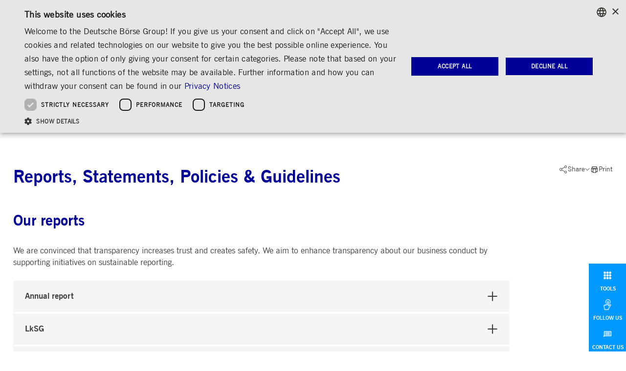

--- FILE ---
content_type: text/html;charset=UTF-8
request_url: https://deutsche-boerse.com/dbg-en/responsibility/sustainability/esg-reporting-ratings/tcfd
body_size: 112729
content:

<!DOCTYPE html>
<html lang="en" dir="ltr"    >
<head >
<meta http-equiv="content-type" content="text/html; charset=UTF-8"/>
<meta property="og:type" content="stock exchange, financial market"/>
<meta property="og:site_name" content="Deutsche Börse Group"/>
<meta property="og:title" content="Reports, Statements, Policies &amp; Guidelines"/>
<meta property="og:url" content="https://www.deutsche-boerse.com/dbg-en/about-us/sustainability/reports-statements-policies-guidelines">
<title >Reports, Statements, Policies &amp; Guidelines</title>
<meta name="robots" content="index,follow"/>
<meta name="description" content="Reports, Statements, Policies &amp;amp; Guidelines"/>
<meta name="keywords" content="Reporting">
<meta name="genTime" content="Thu May 15 11:02:16 CEST 2025"/>
<meta name="date" content="2025-05-15T11:02:16+0200"/>
<link rel="canonical" href="https://www.deutsche-boerse.com/dbg-en/about-us/sustainability/reports-statements-policies-guidelines">
<link rel="alternate" hreflang="de" href="https://www.deutsche-boerse.com/dbg-de/ueber-uns/nachhaltigkeit/reports-statements-policies-guidelines"
title="German | German">
<meta name="viewport" content="width=device-width, initial-scale=1.0"/>
<script type="text/javascript" src="/blueprint/ruxitagentjs_ICA15789NPRTUVXfgqrux_10327251022105625.js" data-dtconfig="app=6bb3616ba8061621|owasp=1|featureHash=ICA15789NPRTUVXfgqrux|rdnt=1|uxrgce=1|cuc=bqs6m6v1|mel=100000|expw=1|dpvc=1|lastModification=1768232006501|postfix=bqs6m6v1|tp=500,50,0|srbbv=2|agentUri=/blueprint/ruxitagentjs_ICA15789NPRTUVXfgqrux_10327251022105625.js|reportUrl=/blueprint/rb_bf96479slh|rid=RID_1829376910|rpid=660666771|domain=dbgcloud.io" data-config='{"revision":1768232006501,"beaconUri":"\/blueprint\/rb_bf96479slh","agentUri":"\/blueprint\/ruxitagentjs_ICA15789NPRTUVXfgqrux_10327251022105625.js","environmentId":"bqs6m6v1","modules":"ICA15789NPRTUVXfgqrux"}' data-envconfig='{"tracestateKeyPrefix":"94baa653-b1819e67"}' data-appconfig='{"app":"6bb3616ba8061621"}'></script><link rel="shortcut icon" href="/resource/blob/3682/56cbf89f552af10d52a7f9f57406227b/favicon/root_dbg-en.ico" >
<link rel="stylesheet" type="text/css" href="/resource/themes/dbg-refresh/css/dbg-refresh-4056140-32.css"/>
<script type="text/javascript" src="/resource/themes/dbg-refresh/js/chunkPathById-4056132-35.js"></script>
<script type="text/javascript" src="https://deutsche-boerse.com/smo/www.deutsche-boerse.com.js"></script><script type="text/javascript" src="https://deutsche-boerse.com/smo/public/js/eyeAble.js"></script>
<script type="text/javascript" src="/resource/settings/options/cookiebanner/dbg_deutsche-boerse_cookie-2125912-31.js"></script>
<script type="text/javascript" src="/resource/settings/options/cookiebanner/additional_cookie_script-2125908-1.js"></script>
<!-- Matomo Tag Manager ftl -->
<script type="text/plain" data-cookiescript="accepted" data-cookiecategory="performance">
var _mtm = window._mtm = window._mtm || [];
_mtm.push({'mtm.startTime': (new Date().getTime()), 'event': 'mtm.Start'});
var d=document, g=d.createElement('script'), s=d.getElementsByTagName('script')[0];
g.type='text/javascript'; g.async=true; g.src='https://analytics.deutsche-boerse.com/js/container_M8fAnpmh.js'; s.parentNode.insertBefore(g,s);
</script>
<!-- End Matomo Tag Manager --></head><body class="" id="top">
<div class="show-on-print print-preview-controls">
<button class="dbg-button small" data-js-id="close-print-preview">
<span> Back to page</span>
</button>
<button class="dbg-button small" onclick="window.print(); return false;">
<span> Print</span>
</button>
</div>
<div class="page_margins">
<div class="page">
<header role="header" id="header" data-module="pe02-header" data-js-main-navigation class="hide-on-print">
<div id="header-content" data-js-id="header-offset">
<div class="dbg-outer-content-container " >
<div class="dbg-inner-content-container">
<div class="dbg-grid-container" >
<div id="branding" class="gridItem gridHalfCol">
<a href="/dbg-en"
target="_self">
<object data="/resource/crblob/115604/77ffb464a75872f98166baddef9913d3/data/svg-logo.svg" type="image/svg+xml" style="width:250px; height:46px; pointer-events: none;"><img src="https://www.deutsche-boerse.com/resource/blob/124414/14bf5ae6b6f5dd3a57584a64a93e95b0/data/logo-dbg.png" class=" " alt="Deutsche Börse Group" data-stream="" title="Deutsche Börse Group" /></object> </a>
</div>
<div class="gridItem gridHalfCol">
<div class="header-top">
<time class="current-datetime" data-animated-clock>09:03:05 CET</time>
<nav role="meta-navigation" class="meta">
<ul class="nav-meta groupWideMetaNav">
</ul>
<ul class="nav-meta entityMetaNav">
<li class="first">
<a href="/dbg-en/about-us/contact" >Contact</a> </li>
<li class="">
<a href="https://www.cashmarket.deutsche-boerse.com/cash-en/Stay-Informed/rules-and-regulations-for-the-fwb" target="_blank" >
Rulebooks
</a> </li>
<li class="dropdown last">
<ul class="dropdown-menu languageSwitch">
<li class="first">
<a href="https://www.deutsche-boerse.com/dbg-de/ueber-uns/nachhaltigkeit/reports-statements-policies-guidelines" class="first ">
DE
</a>
</li>
<li>/</li>
<li class="first">
<a href="/dbg-en/about-us/sustainability/reports-statements-policies-guidelines" class="first active">
EN
</a>
</li>
</ul> </li>
</ul> </nav>
</div>
<div class="header-icons">
<div class="search" data-module="pe03-search-element-header">
<button data-js-tool="search-tool"><span>Search</span> <i class="icon icon-search"></i></button>
<ul class="nav-search hidden" data-search-fields>
<li class="search-text">
<form method="get" action="/dbg-en/meta/search/4102850!search" class="button-form">
<label for="search-text-input" class="aural">
<input name="query" type="text" value="" id="search-text-input" placeholder="Search term"/>
</label>
<button type="submit"><i class="icon icon-search"></i></button>
</form>
</li><li class="search-price">
<form method="get" action="/dbg-en/about-us/sustainability/reports-statements-policies-guidelines/3684!priceSearch" target="_blank" class="button-form">
<label>
<input type="text" id="search-price-input" value="" placeholder="Name/ISIN/WKN" name="priceTerm"/>
</label>
<input type="hidden" name="extPriceSearch" value=""/>
<button type="submit"><i class="icon icon-search"></i></button>
</form>
</li></ul>
</div><div class="account" data-module="popover">
<button data-popover-button>
<i class="icon icon-person-circle"></i>
</button>
<div class="popover popover-left" data-popover-container>
<ul>
<li>
<a href="/dbg-en/media/reg" >Media service</a> </li>
<li>
<a href="https://www.deutsche-boerse.com/dbg-en/investor-relations/announcements-and-services/sign-up-service" target="_blank" >
IR sign-up service
</a> </li>
<li>
<a href="https://membersection.deutsche-boerse.com/" target="_blank" >
Member section
</a> </li>
<li>
<a href="/dbg-en/about-us/contact/Supplier-Portal" >Supplier Portal</a> </li>
</ul> </div>
</div><div class="eyeAble-navigation">
<button class="eyeAble_customToolOpenerClass">
<a id="eyeAble_customToolOpenerID" href="javascript:EyeAbleAPI.toggleToolbar()" target="_self">
<i class="icon icon-eye-able"></i>
</a>
</button>
</div>
<div class="mobile-navigation">
<button data-js-main-navigation-burger="3682">
<i class="icon icon-burger-menue"></i>
</button>
</div> </div>
</div>
</div>
</div>
</div>
</div>
<div class="navigation-menu" data-module="pe04-navigation-menu">
<div class="dbg-outer-content-container " >
<div class="dbg-inner-content-container">
<div class="main-nav-points-wrapper" data-js-id="header-offset">
<div id="nav-primary-wrapper" class="dropdown">
<div id="nav-primary-wrapper" class="dropdown">
<nav role="main-navigation" id="main-navigation">
<ul id="nav-primary">
<li class="first">
<a href="/dbg-en/markets-services"
class="text-button" data-main-navigation-point=18412>
Markets &amp; Services
<i class="icon icon-chevron-down"></i>
</a>
</li>
<div class="spacer"></div>
<li class="">
<a href="/dbg-en/investor-relations"
class="text-button" data-main-navigation-point=25386>
Investor Relations
<i class="icon icon-chevron-down"></i>
</a>
</li>
<div class="spacer"></div>
<li class="">
<a href="/dbg-en/media"
class="text-button" data-main-navigation-point=10294>
Media
<i class="icon icon-chevron-down"></i>
</a>
</li>
<div class="spacer"></div>
<li class="">
<a href="/dbg-en/group-careers"
class="text-button" >
Career
</a>
</li>
<div class="spacer"></div>
<li class="last active">
<a href="/dbg-en/about-us"
class="text-button" data-main-navigation-point=24574>
About Us
<i class="icon icon-chevron-down"></i>
</a>
</li>
</ul>
</nav>
</div>
</div> </div>
</div>
</div>
<div class="flyout-navigation-outer-container">
<div class="flyout-navigation-container dbx-container" data-js-main-navigation-flyout>
<div class="fly-out-outer-container" data-sub-navigation-points="18412">
<div class="dbg-outer-content-container " >
<div class="dbg-inner-content-container">
<div data-js-fly-out-content-container class="fly-out-outer-content-container">
<div data-js-fly-out-shadow-up class="fly-out-shadow-up hidden"></div>
<div class="fly-out-headline-container">
<a class="fly-out-headline" href="/dbg-en/markets-services">
<i class="icon icon-arrow-right"></i>
Overview </a>
</div>
<div class="fly-out-inner-content-container">
<div class="fly-out-menu-container">
<div class="sub-navigation-points-container">
<a class="sub-navigation-point" data-sub-navigation-point href="/dbg-en/markets-services/ims">Investment Management Solutions</a>
<div class="sub-sub-navigation-points-container">
<a class="sub-sub-navigation-point"
href="/dbg-en/markets-services/ims/software-solutions">Software Solutions</a>
<a class="sub-sub-navigation-point"
href="/dbg-en/markets-services/ims/esg-data-and-research">ESG Data &amp; Research</a>
<a class="sub-sub-navigation-point"
href="/dbg-en/markets-services/ims/index">Index</a>
</div>
</div>
<div class="sub-navigation-points-container">
<a class="sub-navigation-point" data-sub-navigation-point href="/dbg-en/markets-services/ps-pre-ipo-listing">Pre-IPO &amp; Listing</a>
<div class="sub-sub-navigation-points-container">
<a class="sub-sub-navigation-point"
href="/dbg-en/markets-services/ps-pre-ipo-listing/ps-going-public">Going Public</a>
<a class="sub-sub-navigation-point"
href="/dbg-en/markets-services/ps-pre-ipo-listing/ps-beingpublic">Being Public</a>
<a class="sub-sub-navigation-point"
href="/dbg-en/markets-services/ps-pre-ipo-listing/ps-market-structure">Market Structure</a>
<a class="sub-sub-navigation-point"
href="/dbg-en/markets-services/ps-pre-ipo-listing/private-market">Private Market</a>
<a class="sub-sub-navigation-point"
href="/dbg-en/markets-services/ps-pre-ipo-listing/ps-statistics-circulars">Statistics &amp; Circulars</a>
<a class="sub-sub-navigation-point"
href="/dbg-en/markets-services/ps-pre-ipo-listing/strategic-formats">Strategic Formats</a>
</div>
</div>
<div class="sub-navigation-points-container">
<a class="sub-navigation-point" data-sub-navigation-point href="/dbg-en/markets-services/trading">Trading</a>
<div class="sub-sub-navigation-points-container">
<a class="sub-sub-navigation-point"
href="/dbg-en/markets-services/trading/frankfurt-stock-exchange">Frankfurt Stock Exchange</a>
<a class="sub-sub-navigation-point"
href="/dbg-en/markets-services/trading/trading-venues">Trading Venues</a>
<a class="sub-sub-navigation-point"
href="/dbg-en/markets-services/trading/ps-rules-regulations">Rules &amp; Regulations</a>
<a class="sub-sub-navigation-point"
href="/dbg-en/markets-services/trading/ps-trading-news">Trading News</a>
<a class="sub-sub-navigation-point"
href="/dbg-en/markets-services/trading/ps-trading-statistics">Trading Statistics</a>
</div>
</div>
<div class="sub-navigation-points-container">
<a class="sub-navigation-point" data-sub-navigation-point href="/dbg-en/markets-services/ps-market-data">Market Data &amp; Analytics</a>
<div class="sub-sub-navigation-points-container">
<a class="sub-sub-navigation-point"
href="/dbg-en/markets-services/ps-market-data/ps-market-data">Real-time Market Data</a>
<a class="sub-sub-navigation-point"
href="/dbg-en/markets-services/ps-market-data/ps-analytics">Analytics</a>
<a class="sub-sub-navigation-point"
href="/dbg-en/markets-services/ps-market-data/ps-historical-market-data">Historical Market Data</a>
<a class="sub-sub-navigation-point"
href="/dbg-en/markets-services/ps-market-data/ps-reference-data">Reference Data</a>
</div>
</div>
<div class="sub-navigation-points-container">
<a class="sub-navigation-point" data-sub-navigation-point href="/dbg-en/markets-services/ps-clearing">Clearing</a>
<div class="sub-sub-navigation-points-container">
<a class="sub-sub-navigation-point"
href="/dbg-en/markets-services/ps-clearing/ps-clearing-houses">Clearing Houses</a>
<a class="sub-sub-navigation-point"
href="/dbg-en/markets-services/ps-clearing/ps-rules-regulations">Rules &amp; Regulations</a>
<a class="sub-sub-navigation-point"
href="/dbg-en/markets-services/ps-clearing/ps-news-statistics">News &amp; Statistics</a>
</div>
</div>
<div class="sub-navigation-points-container">
<a class="sub-navigation-point" data-sub-navigation-point href="/dbg-en/markets-services/post-trading">Post-trading</a>
<div class="sub-sub-navigation-points-container">
<a class="sub-sub-navigation-point"
href="/dbg-en/markets-services/post-trading/ps-securities-services">Securities Services</a>
<a class="sub-sub-navigation-point"
href="/dbg-en/markets-services/post-trading/ps-collateral-liquidity-management">Collateral, Lending &amp; Liquidity Solutions </a>
<a class="sub-sub-navigation-point"
href="/dbg-en/markets-services/post-trading/ps-fund-services">Fund Services</a>
</div>
</div>
<div class="sub-navigation-points-container">
<a class="sub-navigation-point" data-sub-navigation-point href="/dbg-en/markets-services/ps-technology">Information Technology</a>
<div class="sub-sub-navigation-points-container">
<a class="sub-sub-navigation-point"
href="/dbg-en/markets-services/ps-technology/ps-7-market-technology">7 Market Technology</a>
<a class="sub-sub-navigation-point"
href="/dbg-en/markets-services/ps-technology/ps-trading-tools">Trading Tools</a>
<a class="sub-sub-navigation-point"
href="/dbg-en/markets-services/ps-technology/ps-api-platform">API Platform</a>
<a class="sub-sub-navigation-point"
href="/dbg-en/markets-services/ps-technology/service-status">Service Status</a>
</div>
</div>
</div>
</div>
<div data-js-fly-out-shadow-down class="fly-out-shadow-down hidden"></div>
</div>
</div>
</div>
<div class="flyout-navigation-close-button-container">
<button class="flyout-navigation-close-button" data-js-close-button>
<i class="icon icon-chevron-up"></i>
</button>
</div>
</div>
<div class="fly-out-outer-container" data-sub-navigation-points="25386">
<div class="dbg-outer-content-container " >
<div class="dbg-inner-content-container">
<div data-js-fly-out-content-container class="fly-out-outer-content-container">
<div data-js-fly-out-shadow-up class="fly-out-shadow-up hidden"></div>
<div class="fly-out-headline-container">
<a class="fly-out-headline" href="/dbg-en/investor-relations">
<i class="icon icon-arrow-right"></i>
Overview </a>
</div>
<div class="fly-out-inner-content-container">
<div class="fly-out-menu-container">
<div class="sub-navigation-points-container">
<a class="sub-navigation-point" data-sub-navigation-point href="/dbg-en/investor-relations/at-a-glance">The Group at a Glance</a>
<div class="sub-sub-navigation-points-container">
<a class="sub-sub-navigation-point"
href="/dbg-en/investor-relations/at-a-glance/company-figures">Company Figures</a>
<a class="sub-sub-navigation-point"
href="/dbg-en/investor-relations/at-a-glance/aims-and-outlook">Aims &amp; Outlook</a>
<a class="sub-sub-navigation-point"
href="/dbg-en/investor-relations/at-a-glance/esg-profile">Our ESG Profile</a>
</div>
</div>
<div class="sub-navigation-points-container">
<a class="sub-navigation-point" data-sub-navigation-point href="/dbg-en/investor-relations/corporate-governance">Corporate Governance</a>
<div class="sub-sub-navigation-points-container">
<a class="sub-sub-navigation-point"
href="/dbg-en/investor-relations/corporate-governance/executive-board-overview">Executive Board</a>
<a class="sub-sub-navigation-point"
href="/dbg-en/investor-relations/corporate-governance/supervisory-board">Supervisory Board</a>
<a class="sub-sub-navigation-point"
href="/dbg-en/investor-relations/corporate-governance/remuneration-overview">Remuneration</a>
<a class="sub-sub-navigation-point"
href="/dbg-en/investor-relations/corporate-governance/auditor">Auditor</a>
<a class="sub-sub-navigation-point"
href="/dbg-en/investor-relations/corporate-governance/declaration-of-conformity">Declaration of Conformity</a>
<a class="sub-sub-navigation-point"
href="/dbg-en/investor-relations/corporate-governance/articles-of-incorporation">Articles of Incorporation</a>
<a class="sub-sub-navigation-point"
href="/dbg-en/investor-relations/corporate-governance/compliance">Compliance</a>
</div>
</div>
<div class="sub-navigation-points-container">
<a class="sub-navigation-point" data-sub-navigation-point href="/dbg-en/investor-relations/share-and-bonds">Share &amp; Bonds</a>
<div class="sub-sub-navigation-points-container">
<a class="sub-sub-navigation-point"
href="/dbg-en/investor-relations/share-and-bonds/master-data">Master Data</a>
<a class="sub-sub-navigation-point"
href="/dbg-en/investor-relations/share-and-bonds/key-figures-and-dividend">Key Figures &amp; Dividend</a>
<a class="sub-sub-navigation-point"
href="/dbg-en/investor-relations/share-and-bonds/analysts">Analysts</a>
<a class="sub-sub-navigation-point"
href="/dbg-en/investor-relations/share-and-bonds/shareholder-structure">Shareholder Structure</a>
<a class="sub-sub-navigation-point"
href="/dbg-en/investor-relations/share-and-bonds/share-buyback">Share Buy-back</a>
<a class="sub-sub-navigation-point"
href="/dbg-en/investor-relations/share-and-bonds/bonds">Bonds</a>
<a class="sub-sub-navigation-point"
href="/dbg-en/investor-relations/share-and-bonds/credit-ratings">Credit Ratings</a>
</div>
</div>
<div class="sub-navigation-points-container">
<a class="sub-navigation-point" data-sub-navigation-point href="/dbg-en/investor-relations/financial-reports">Financial Reports</a>
<div class="sub-sub-navigation-points-container">
<a class="sub-sub-navigation-point"
href="/dbg-en/investor-relations/financial-reports/annual-reports">Annual Reports</a>
<a class="sub-sub-navigation-point"
href="/dbg-en/investor-relations/financial-reports/interim-reports">Interim Reports</a>
<a class="sub-sub-navigation-point"
href="/dbg-en/investor-relations/financial-reports/archive-overview">Archive</a>
</div>
</div>
<div class="sub-navigation-points-container">
<a class="sub-navigation-point" data-sub-navigation-point href="/dbg-en/investor-relations/financial-calendar">Financial Calendar</a>
<div class="sub-sub-navigation-points-container">
<a class="sub-sub-navigation-point"
href="/dbg-en/investor-relations/financial-calendar/capital-markets-days">Capital Markets Days</a>
</div>
</div>
<div class="sub-navigation-points-container">
<a class="sub-navigation-point" data-sub-navigation-point href="/dbg-en/investor-relations/annual-general-meeting-2025">Annual General Meeting</a>
<div class="sub-sub-navigation-points-container">
<a class="sub-sub-navigation-point"
href="/dbg-en/investor-relations/annual-general-meeting-2023/agm-archive">Archive</a>
</div>
</div>
<div class="sub-navigation-points-container">
<a class="sub-navigation-point" data-sub-navigation-point href="/dbg-en/investor-relations/presentations">Presentations</a>
<div class="sub-sub-navigation-points-container">
</div>
</div>
<div class="sub-navigation-points-container">
<a class="sub-navigation-point" data-sub-navigation-point href="/dbg-en/investor-relations/statistics">Statistics</a>
<div class="sub-sub-navigation-points-container">
</div>
</div>
<div class="sub-navigation-points-container">
<a class="sub-navigation-point" data-sub-navigation-point href="/dbg-en/investor-relations/announcements-and-services">Announcements &amp; Services</a>
<div class="sub-sub-navigation-points-container">
<a class="sub-sub-navigation-point"
href="/dbg-en/investor-relations/announcements-and-services/press-releases">Media Releases</a>
<a class="sub-sub-navigation-point"
href="/dbg-en/investor-relations/announcements-and-services/ad-hoc-announcements"> Ad-hoc Announcements </a>
<a class="sub-sub-navigation-point"
href="/dbg-en/investor-relations/announcements-and-services/managers-transactions">Managers’ Transactions</a>
<a class="sub-sub-navigation-point"
href="/dbg-en/investor-relations/announcements-and-services/notifications-of-major-holdings">Notifications of Major Holdings</a>
<a class="sub-sub-navigation-point"
href="/dbg-en/investor-relations/announcements-and-services/other-regulatory-announcements">Other Regulatory Announcements</a>
<a class="sub-sub-navigation-point"
href="/dbg-en/investor-relations/announcements-and-services/sign-up-service">Sign-up Service</a>
<a class="sub-sub-navigation-point"
href="/dbg-en/investor-relations/announcements-and-services/allfunds">Allfunds Offer</a>
</div>
</div>
<div class="sub-navigation-points-container">
<a class="sub-navigation-point" data-sub-navigation-point href="/dbg-en/investor-relations/contacts">Contact</a>
<div class="sub-sub-navigation-points-container">
</div>
</div>
</div>
</div>
<div data-js-fly-out-shadow-down class="fly-out-shadow-down hidden"></div>
</div>
</div>
</div>
<div class="flyout-navigation-close-button-container">
<button class="flyout-navigation-close-button" data-js-close-button>
<i class="icon icon-chevron-up"></i>
</button>
</div>
</div>
<div class="fly-out-outer-container" data-sub-navigation-points="10294">
<div class="dbg-outer-content-container " >
<div class="dbg-inner-content-container">
<div data-js-fly-out-content-container class="fly-out-outer-content-container">
<div data-js-fly-out-shadow-up class="fly-out-shadow-up hidden"></div>
<div class="fly-out-headline-container">
<a class="fly-out-headline" href="/dbg-en/media">
<i class="icon icon-arrow-right"></i>
Overview </a>
</div>
<div class="fly-out-inner-content-container">
<div class="fly-out-menu-container">
<div class="sub-navigation-points-container">
<a class="sub-navigation-point" data-sub-navigation-point href="/dbg-en/media/group-at-a-glance">The Group at a Glance</a>
<div class="sub-sub-navigation-points-container">
<a class="sub-sub-navigation-point"
href="/dbg-en/media/group-at-a-glance/media-our-story">Our Story</a>
<a class="sub-sub-navigation-point"
href="/dbg-en/media/group-at-a-glance/strategy">Our Strategy</a>
<a class="sub-sub-navigation-point"
href="/dbg-en/media/group-at-a-glance/media-company-figures">Company Figures</a>
<a class="sub-sub-navigation-point"
href="/dbg-en/media/group-at-a-glance/m-statistics">Statistics</a>
</div>
</div>
<div class="sub-navigation-points-container">
<a class="sub-navigation-point" data-sub-navigation-point href="/dbg-en/media/news-stories">News &amp; Stories</a>
<div class="sub-sub-navigation-points-container">
<a class="sub-sub-navigation-point"
href="/dbg-en/media/news-stories/press-releases">Media Releases</a>
<a class="sub-sub-navigation-point"
href="/dbg-en/media/news-stories/news-stories-insights">Insights</a>
<a class="sub-sub-navigation-point"
href="/dbg-en/media/news-stories/explainers">Explainers</a>
<a class="sub-sub-navigation-point"
href="/dbg-en/media/news-stories/presse-sm">Social Media</a>
</div>
</div>
<div class="sub-navigation-points-container">
<a class="sub-navigation-point" data-sub-navigation-point href="/dbg-en/media/media-calendar">Media Calendar</a>
<div class="sub-sub-navigation-points-container">
</div>
</div>
<div class="sub-navigation-points-container">
<a class="sub-navigation-point" data-sub-navigation-point href="/dbg-en/media/media-library">Media Library</a>
<div class="sub-sub-navigation-points-container">
</div>
</div>
<div class="sub-navigation-points-container">
<a class="sub-navigation-point" data-sub-navigation-point href="/dbg-en/media/media-contacts">Media Contacts</a>
<div class="sub-sub-navigation-points-container">
</div>
</div>
</div>
</div>
<div data-js-fly-out-shadow-down class="fly-out-shadow-down hidden"></div>
</div>
</div>
</div>
<div class="flyout-navigation-close-button-container">
<button class="flyout-navigation-close-button" data-js-close-button>
<i class="icon icon-chevron-up"></i>
</button>
</div>
</div>
<div class="fly-out-outer-container" data-sub-navigation-points="24574">
<div class="dbg-outer-content-container " >
<div class="dbg-inner-content-container">
<div data-js-fly-out-content-container class="fly-out-outer-content-container">
<div data-js-fly-out-shadow-up class="fly-out-shadow-up hidden"></div>
<div class="fly-out-headline-container">
<a class="fly-out-headline" href="/dbg-en/about-us">
<i class="icon icon-arrow-right"></i>
Overview </a>
</div>
<div class="fly-out-inner-content-container">
<div class="fly-out-menu-container">
<div class="sub-navigation-points-container">
<a class="sub-navigation-point" data-sub-navigation-point href="/dbg-en/about-us/deutsche-boerse-group">Deutsche Börse Group</a>
<div class="sub-sub-navigation-points-container">
<a class="sub-sub-navigation-point"
href="/dbg-en/about-us/deutsche-boerse-group/executive-board">Executive Board</a>
<a class="sub-sub-navigation-point"
href="/dbg-en/about-us/deutsche-boerse-group/organisation">Organisation</a>
<a class="sub-sub-navigation-point"
href="/dbg-en/about-us/deutsche-boerse-group/locations">Global Offices</a>
<a class="sub-sub-navigation-point"
href="/dbg-en/about-us/deutsche-boerse-group/events">Events</a>
<a class="sub-sub-navigation-point"
href="/dbg-en/about-us/deutsche-boerse-group/group-websites">Group Websites</a>
</div>
</div>
<div class="sub-navigation-points-container">
<a class="sub-navigation-point" data-sub-navigation-point href="/dbg-en/about-us/sustainability">Sustainability</a>
<div class="sub-sub-navigation-points-container">
<a class="sub-sub-navigation-point"
href="/dbg-en/about-us/sustainability/sustainability-strategy">Sustainability Strategy</a>
<a class="sub-sub-navigation-point"
href="/dbg-en/about-us/sustainability/esg-governance">ESG Governance</a>
<a class="sub-sub-navigation-point"
href="/dbg-en/about-us/sustainability/reports-statements-policies-guidelines">Reports, Statements, Policies &amp; Guidelines</a>
<a class="sub-sub-navigation-point"
href="/dbg-en/about-us/sustainability/inclusion-equal-opportunities">Inclusion &amp; Equal Opportunities</a>
<a class="sub-sub-navigation-point"
href="/dbg-en/about-us/sustainability/sustainability-contact">Contact</a>
</div>
</div>
<div class="sub-navigation-points-container">
<a class="sub-navigation-point" data-sub-navigation-point href="/dbg-en/about-us/engagement">Engagement</a>
<div class="sub-sub-navigation-points-container">
<a class="sub-sub-navigation-point"
href="/dbg-en/about-us/engagement/education">Education</a>
<a class="sub-sub-navigation-point"
href="/dbg-en/about-us/engagement/visitorscenter">Experience the Stock Exchange</a>
<a class="sub-sub-navigation-point"
href="/dbg-en/about-us/engagement/culture">Culture</a>
<a class="sub-sub-navigation-point"
href="/dbg-en/about-us/engagement/social-cohesion">Social Cohesion</a>
<a class="sub-sub-navigation-point"
href="/dbg-en/about-us/engagement/engagement-contact">Contact</a>
</div>
</div>
<div class="sub-navigation-points-container">
<a class="sub-navigation-point" data-sub-navigation-point href="/dbg-en/about-us/regulation">Regulation</a>
<div class="sub-sub-navigation-points-container">
<a class="sub-sub-navigation-point"
href="/dbg-en/about-us/regulation/regulation-tcd">Trading, Clearing &amp; Data</a>
<a class="sub-sub-navigation-point"
href="/dbg-en/about-us/regulation/regulation-post-trading">Post-trading</a>
<a class="sub-sub-navigation-point"
href="/dbg-en/about-us/regulation/regulation-indices-esg">Indices &amp; ESG</a>
<a class="sub-sub-navigation-point"
href="/dbg-en/about-us/regulation/regulation-hd">Horizontal Dossiers</a>
<a class="sub-sub-navigation-point"
href="/dbg-en/about-us/regulation/regulation-df">Digital Finance</a>
<a class="sub-sub-navigation-point"
href="/dbg-en/about-us/regulation/regulation-sustainable-finance">Sustainable Finance Regulation</a>
<a class="sub-sub-navigation-point"
href="/dbg-en/about-us/regulation/publications">Publications</a>
</div>
</div>
<div class="sub-navigation-points-container">
<a class="sub-navigation-point" data-sub-navigation-point href="/dbg-en/about-us/contact">Contact &amp; Services</a>
<div class="sub-sub-navigation-points-container">
<a class="sub-sub-navigation-point"
href="/dbg-en/about-us/contact/hotlines">Hotlines</a>
<a class="sub-sub-navigation-point"
href="/dbg-en/about-us/contact/addresses">Addresses</a>
<a class="sub-sub-navigation-point"
href="/dbg-en/about-us/contact/Supplier-Portal">Supplier Portal</a>
<a class="sub-sub-navigation-point"
href="/dbg-en/about-us/contact/contact-for-whistleblowers">Whistleblower System</a>
<a class="sub-sub-navigation-point"
href="/dbg-en/about-us/contact/report-vulnerabilities">Report Vulnerabilities</a>
<a class="sub-sub-navigation-point"
href="/dbg-en/about-us/contact/glossary">Glossary</a>
</div>
</div>
</div>
</div>
<div data-js-fly-out-shadow-down class="fly-out-shadow-down hidden"></div>
</div>
</div>
</div>
<div class="flyout-navigation-close-button-container">
<button class="flyout-navigation-close-button" data-js-close-button>
<i class="icon icon-chevron-up"></i>
</button>
</div>
</div> </div>
</div>
<div class="main-navigation-container__burger">
<div class="main-navigation-burger-flyout" data-js-main-navigation-burger-flyout>
<div class="fly-out-outer-container"
data-sub-navigation-points="3682"
data-js-level="0"
data-js-parentId="">
<button class="main-navigation-button"
data-js-burger-flyout-button="18412">
<div class="main-navigation-button__content">
<p>Markets &amp; Services</p>
<span class="main-navigation-button__arrow">
<i class="icon icon-chevron-right"></i>
</span>
</div>
</button>
<button class="main-navigation-button"
data-js-burger-flyout-button="25386">
<div class="main-navigation-button__content">
<p>Investor Relations</p>
<span class="main-navigation-button__arrow">
<i class="icon icon-chevron-right"></i>
</span>
</div>
</button>
<button class="main-navigation-button"
data-js-burger-flyout-button="10294">
<div class="main-navigation-button__content">
<p>Media</p>
<span class="main-navigation-button__arrow">
<i class="icon icon-chevron-right"></i>
</span>
</div>
</button>
<a class="main-navigation-button"
href="/dbg-en/group-careers">
<div class="main-navigation-button__content"><p>Career</p></div>
</a>
<button class="main-navigation-button"
data-js-burger-flyout-button="24574">
<div class="main-navigation-button__content">
<p>About Us</p>
<span class="main-navigation-button__arrow">
<i class="icon icon-chevron-right"></i>
</span>
</div>
</button>
</div>
<div class="fly-out-outer-container"
data-sub-navigation-points="18412"
data-js-level="1"
data-js-parentId="3682">
<div class="main-navigation-button main-navigation-button__back">
<button data-js-burger-flyout-button="3682">
<i class="icon icon-chevron-left"></i>
</button>
<a href="/dbg-en/markets-services"> Markets &amp; Services </a>
</div>
<a class="main-navigation-button main-navigation-button__overview" href="/dbg-en/markets-services">
<button>
<i class="icon icon-arrow-right"></i>
</button>
<p>Overview</p>
</a>
<button class="main-navigation-button"
data-js-burger-flyout-button="3741996">
<div class="main-navigation-button__content">
<p>Investment Management Solutions</p>
<span class="main-navigation-button__arrow">
<i class="icon icon-chevron-right"></i>
</span>
</div>
</button>
<button class="main-navigation-button"
data-js-burger-flyout-button="17488">
<div class="main-navigation-button__content">
<p>Pre-IPO &amp; Listing</p>
<span class="main-navigation-button__arrow">
<i class="icon icon-chevron-right"></i>
</span>
</div>
</button>
<button class="main-navigation-button"
data-js-burger-flyout-button="16496">
<div class="main-navigation-button__content">
<p>Trading</p>
<span class="main-navigation-button__arrow">
<i class="icon icon-chevron-right"></i>
</span>
</div>
</button>
<button class="main-navigation-button"
data-js-burger-flyout-button="15766">
<div class="main-navigation-button__content">
<p>Market Data &amp; Analytics</p>
<span class="main-navigation-button__arrow">
<i class="icon icon-chevron-right"></i>
</span>
</div>
</button>
<button class="main-navigation-button"
data-js-burger-flyout-button="16682">
<div class="main-navigation-button__content">
<p>Clearing</p>
<span class="main-navigation-button__arrow">
<i class="icon icon-chevron-right"></i>
</span>
</div>
</button>
<button class="main-navigation-button"
data-js-burger-flyout-button="4076934">
<div class="main-navigation-button__content">
<p>Post-trading</p>
<span class="main-navigation-button__arrow">
<i class="icon icon-chevron-right"></i>
</span>
</div>
</button>
<button class="main-navigation-button"
data-js-burger-flyout-button="16240">
<div class="main-navigation-button__content">
<p>Information Technology</p>
<span class="main-navigation-button__arrow">
<i class="icon icon-chevron-right"></i>
</span>
</div>
</button>
</div>
<div class="fly-out-outer-container"
data-sub-navigation-points="3741996"
data-js-level="2"
data-js-parentId="18412">
<div class="main-navigation-button main-navigation-button__back">
<button data-js-burger-flyout-button="18412">
<i class="icon icon-chevron-left"></i>
</button>
<a href="/dbg-en/markets-services/ims"> Investment Management Solutions </a>
</div>
<a class="main-navigation-button"
href="/dbg-en/markets-services/ims/software-solutions">
<div class="main-navigation-button__content"><p>Software Solutions</p></div>
</a>
<a class="main-navigation-button"
href="/dbg-en/markets-services/ims/esg-data-and-research">
<div class="main-navigation-button__content"><p>ESG Data &amp; Research</p></div>
</a>
<a class="main-navigation-button"
href="/dbg-en/markets-services/ims/index">
<div class="main-navigation-button__content"><p>Index</p></div>
</a>
</div>
<div class="fly-out-outer-container"
data-sub-navigation-points="17488"
data-js-level="2"
data-js-parentId="18412">
<div class="main-navigation-button main-navigation-button__back">
<button data-js-burger-flyout-button="18412">
<i class="icon icon-chevron-left"></i>
</button>
<a href="/dbg-en/markets-services/ps-pre-ipo-listing"> Pre-IPO &amp; Listing </a>
</div>
<a class="main-navigation-button"
href="/dbg-en/markets-services/ps-pre-ipo-listing/ps-going-public">
<div class="main-navigation-button__content"><p>Going Public</p></div>
</a>
<a class="main-navigation-button"
href="/dbg-en/markets-services/ps-pre-ipo-listing/ps-beingpublic">
<div class="main-navigation-button__content"><p>Being Public</p></div>
</a>
<a class="main-navigation-button"
href="/dbg-en/markets-services/ps-pre-ipo-listing/ps-market-structure">
<div class="main-navigation-button__content"><p>Market Structure</p></div>
</a>
<a class="main-navigation-button"
href="/dbg-en/markets-services/ps-pre-ipo-listing/private-market">
<div class="main-navigation-button__content"><p>Private Market</p></div>
</a>
<a class="main-navigation-button"
href="/dbg-en/markets-services/ps-pre-ipo-listing/ps-statistics-circulars">
<div class="main-navigation-button__content"><p>Statistics &amp; Circulars</p></div>
</a>
<a class="main-navigation-button"
href="/dbg-en/markets-services/ps-pre-ipo-listing/strategic-formats">
<div class="main-navigation-button__content"><p>Strategic Formats</p></div>
</a>
</div>
<div class="fly-out-outer-container"
data-sub-navigation-points="16496"
data-js-level="2"
data-js-parentId="18412">
<div class="main-navigation-button main-navigation-button__back">
<button data-js-burger-flyout-button="18412">
<i class="icon icon-chevron-left"></i>
</button>
<a href="/dbg-en/markets-services/trading"> Trading </a>
</div>
<a class="main-navigation-button"
href="/dbg-en/markets-services/trading/frankfurt-stock-exchange">
<div class="main-navigation-button__content"><p>Frankfurt Stock Exchange</p></div>
</a>
<a class="main-navigation-button"
href="/dbg-en/markets-services/trading/trading-venues">
<div class="main-navigation-button__content"><p>Trading Venues</p></div>
</a>
<a class="main-navigation-button"
href="/dbg-en/markets-services/trading/ps-rules-regulations">
<div class="main-navigation-button__content"><p>Rules &amp; Regulations</p></div>
</a>
<a class="main-navigation-button"
href="/dbg-en/markets-services/trading/ps-trading-news">
<div class="main-navigation-button__content"><p>Trading News</p></div>
</a>
<a class="main-navigation-button"
href="/dbg-en/markets-services/trading/ps-trading-statistics">
<div class="main-navigation-button__content"><p>Trading Statistics</p></div>
</a>
</div>
<div class="fly-out-outer-container"
data-sub-navigation-points="15766"
data-js-level="2"
data-js-parentId="18412">
<div class="main-navigation-button main-navigation-button__back">
<button data-js-burger-flyout-button="18412">
<i class="icon icon-chevron-left"></i>
</button>
<a href="/dbg-en/markets-services/ps-market-data"> Market Data &amp; Analytics </a>
</div>
<a class="main-navigation-button"
href="/dbg-en/markets-services/ps-market-data/ps-market-data">
<div class="main-navigation-button__content"><p>Real-time Market Data</p></div>
</a>
<a class="main-navigation-button"
href="/dbg-en/markets-services/ps-market-data/ps-analytics">
<div class="main-navigation-button__content"><p>Analytics</p></div>
</a>
<a class="main-navigation-button"
href="/dbg-en/markets-services/ps-market-data/ps-historical-market-data">
<div class="main-navigation-button__content"><p>Historical Market Data</p></div>
</a>
<a class="main-navigation-button"
href="/dbg-en/markets-services/ps-market-data/ps-reference-data">
<div class="main-navigation-button__content"><p>Reference Data</p></div>
</a>
</div>
<div class="fly-out-outer-container"
data-sub-navigation-points="16682"
data-js-level="2"
data-js-parentId="18412">
<div class="main-navigation-button main-navigation-button__back">
<button data-js-burger-flyout-button="18412">
<i class="icon icon-chevron-left"></i>
</button>
<a href="/dbg-en/markets-services/ps-clearing"> Clearing </a>
</div>
<a class="main-navigation-button"
href="/dbg-en/markets-services/ps-clearing/ps-clearing-houses">
<div class="main-navigation-button__content"><p>Clearing Houses</p></div>
</a>
<a class="main-navigation-button"
href="/dbg-en/markets-services/ps-clearing/ps-rules-regulations">
<div class="main-navigation-button__content"><p>Rules &amp; Regulations</p></div>
</a>
<a class="main-navigation-button"
href="/dbg-en/markets-services/ps-clearing/ps-news-statistics">
<div class="main-navigation-button__content"><p>News &amp; Statistics</p></div>
</a>
</div>
<div class="fly-out-outer-container"
data-sub-navigation-points="4076934"
data-js-level="2"
data-js-parentId="18412">
<div class="main-navigation-button main-navigation-button__back">
<button data-js-burger-flyout-button="18412">
<i class="icon icon-chevron-left"></i>
</button>
<a href="/dbg-en/markets-services/post-trading"> Post-trading </a>
</div>
<a class="main-navigation-button"
href="/dbg-en/markets-services/post-trading/ps-securities-services">
<div class="main-navigation-button__content"><p>Securities Services</p></div>
</a>
<a class="main-navigation-button"
href="/dbg-en/markets-services/post-trading/ps-collateral-liquidity-management">
<div class="main-navigation-button__content"><p>Collateral, Lending &amp; Liquidity Solutions </p></div>
</a>
<a class="main-navigation-button"
href="/dbg-en/markets-services/post-trading/ps-fund-services">
<div class="main-navigation-button__content"><p>Fund Services</p></div>
</a>
</div>
<div class="fly-out-outer-container"
data-sub-navigation-points="16240"
data-js-level="2"
data-js-parentId="18412">
<div class="main-navigation-button main-navigation-button__back">
<button data-js-burger-flyout-button="18412">
<i class="icon icon-chevron-left"></i>
</button>
<a href="/dbg-en/markets-services/ps-technology"> Information Technology </a>
</div>
<a class="main-navigation-button"
href="/dbg-en/markets-services/ps-technology/ps-7-market-technology">
<div class="main-navigation-button__content"><p>7 Market Technology</p></div>
</a>
<a class="main-navigation-button"
href="/dbg-en/markets-services/ps-technology/ps-trading-tools">
<div class="main-navigation-button__content"><p>Trading Tools</p></div>
</a>
<a class="main-navigation-button"
href="/dbg-en/markets-services/ps-technology/ps-api-platform">
<div class="main-navigation-button__content"><p>API Platform</p></div>
</a>
<a class="main-navigation-button"
href="/dbg-en/markets-services/ps-technology/service-status">
<div class="main-navigation-button__content"><p>Service Status</p></div>
</a>
</div>
<div class="fly-out-outer-container"
data-sub-navigation-points="25386"
data-js-level="1"
data-js-parentId="3682">
<div class="main-navigation-button main-navigation-button__back">
<button data-js-burger-flyout-button="3682">
<i class="icon icon-chevron-left"></i>
</button>
<a href="/dbg-en/investor-relations"> Investor Relations </a>
</div>
<a class="main-navigation-button main-navigation-button__overview" href="/dbg-en/investor-relations">
<button>
<i class="icon icon-arrow-right"></i>
</button>
<p>Overview</p>
</a>
<button class="main-navigation-button"
data-js-burger-flyout-button="25352">
<div class="main-navigation-button__content">
<p>The Group at a Glance</p>
<span class="main-navigation-button__arrow">
<i class="icon icon-chevron-right"></i>
</span>
</div>
</button>
<button class="main-navigation-button"
data-js-burger-flyout-button="25510">
<div class="main-navigation-button__content">
<p>Corporate Governance</p>
<span class="main-navigation-button__arrow">
<i class="icon icon-chevron-right"></i>
</span>
</div>
</button>
<button class="main-navigation-button"
data-js-burger-flyout-button="25126">
<div class="main-navigation-button__content">
<p>Share &amp; Bonds</p>
<span class="main-navigation-button__arrow">
<i class="icon icon-chevron-right"></i>
</span>
</div>
</button>
<button class="main-navigation-button"
data-js-burger-flyout-button="25194">
<div class="main-navigation-button__content">
<p>Financial Reports</p>
<span class="main-navigation-button__arrow">
<i class="icon icon-chevron-right"></i>
</span>
</div>
</button>
<button class="main-navigation-button"
data-js-burger-flyout-button="25788">
<div class="main-navigation-button__content">
<p>Financial Calendar</p>
<span class="main-navigation-button__arrow">
<i class="icon icon-chevron-right"></i>
</span>
</div>
</button>
<button class="main-navigation-button"
data-js-burger-flyout-button="4232022">
<div class="main-navigation-button__content">
<p>Annual General Meeting</p>
<span class="main-navigation-button__arrow">
<i class="icon icon-chevron-right"></i>
</span>
</div>
</button>
<a class="main-navigation-button"
href="/dbg-en/investor-relations/presentations">
<div class="main-navigation-button__content"><p>Presentations</p></div>
</a>
<a class="main-navigation-button"
href="/dbg-en/investor-relations/statistics">
<div class="main-navigation-button__content"><p>Statistics</p></div>
</a>
<button class="main-navigation-button"
data-js-burger-flyout-button="25748">
<div class="main-navigation-button__content">
<p>Announcements &amp; Services</p>
<span class="main-navigation-button__arrow">
<i class="icon icon-chevron-right"></i>
</span>
</div>
</button>
<a class="main-navigation-button"
href="/dbg-en/investor-relations/contacts">
<div class="main-navigation-button__content"><p>Contact</p></div>
</a>
</div>
<div class="fly-out-outer-container"
data-sub-navigation-points="25352"
data-js-level="2"
data-js-parentId="25386">
<div class="main-navigation-button main-navigation-button__back">
<button data-js-burger-flyout-button="25386">
<i class="icon icon-chevron-left"></i>
</button>
<a href="/dbg-en/investor-relations/at-a-glance"> The Group at a Glance </a>
</div>
<a class="main-navigation-button"
href="/dbg-en/investor-relations/at-a-glance/company-figures">
<div class="main-navigation-button__content"><p>Company Figures</p></div>
</a>
<a class="main-navigation-button"
href="/dbg-en/investor-relations/at-a-glance/aims-and-outlook">
<div class="main-navigation-button__content"><p>Aims &amp; Outlook</p></div>
</a>
<a class="main-navigation-button"
href="/dbg-en/investor-relations/at-a-glance/esg-profile">
<div class="main-navigation-button__content"><p>Our ESG Profile</p></div>
</a>
</div>
<div class="fly-out-outer-container"
data-sub-navigation-points="25510"
data-js-level="2"
data-js-parentId="25386">
<div class="main-navigation-button main-navigation-button__back">
<button data-js-burger-flyout-button="25386">
<i class="icon icon-chevron-left"></i>
</button>
<a href="/dbg-en/investor-relations/corporate-governance"> Corporate Governance </a>
</div>
<a class="main-navigation-button"
href="/dbg-en/investor-relations/corporate-governance/executive-board-overview">
<div class="main-navigation-button__content"><p>Executive Board</p></div>
</a>
<a class="main-navigation-button"
href="/dbg-en/investor-relations/corporate-governance/supervisory-board">
<div class="main-navigation-button__content"><p>Supervisory Board</p></div>
</a>
<a class="main-navigation-button"
href="/dbg-en/investor-relations/corporate-governance/remuneration-overview">
<div class="main-navigation-button__content"><p>Remuneration</p></div>
</a>
<a class="main-navigation-button"
href="/dbg-en/investor-relations/corporate-governance/auditor">
<div class="main-navigation-button__content"><p>Auditor</p></div>
</a>
<a class="main-navigation-button"
href="/dbg-en/investor-relations/corporate-governance/declaration-of-conformity">
<div class="main-navigation-button__content"><p>Declaration of Conformity</p></div>
</a>
<a class="main-navigation-button"
href="/dbg-en/investor-relations/corporate-governance/articles-of-incorporation">
<div class="main-navigation-button__content"><p>Articles of Incorporation</p></div>
</a>
<a class="main-navigation-button"
href="/dbg-en/investor-relations/corporate-governance/compliance">
<div class="main-navigation-button__content"><p>Compliance</p></div>
</a>
</div>
<div class="fly-out-outer-container"
data-sub-navigation-points="25126"
data-js-level="2"
data-js-parentId="25386">
<div class="main-navigation-button main-navigation-button__back">
<button data-js-burger-flyout-button="25386">
<i class="icon icon-chevron-left"></i>
</button>
<a href="/dbg-en/investor-relations/share-and-bonds"> Share &amp; Bonds </a>
</div>
<a class="main-navigation-button"
href="/dbg-en/investor-relations/share-and-bonds/master-data">
<div class="main-navigation-button__content"><p>Master Data</p></div>
</a>
<a class="main-navigation-button"
href="/dbg-en/investor-relations/share-and-bonds/key-figures-and-dividend">
<div class="main-navigation-button__content"><p>Key Figures &amp; Dividend</p></div>
</a>
<a class="main-navigation-button"
href="/dbg-en/investor-relations/share-and-bonds/analysts">
<div class="main-navigation-button__content"><p>Analysts</p></div>
</a>
<a class="main-navigation-button"
href="/dbg-en/investor-relations/share-and-bonds/shareholder-structure">
<div class="main-navigation-button__content"><p>Shareholder Structure</p></div>
</a>
<a class="main-navigation-button"
href="/dbg-en/investor-relations/share-and-bonds/share-buyback">
<div class="main-navigation-button__content"><p>Share Buy-back</p></div>
</a>
<a class="main-navigation-button"
href="/dbg-en/investor-relations/share-and-bonds/bonds">
<div class="main-navigation-button__content"><p>Bonds</p></div>
</a>
<a class="main-navigation-button"
href="/dbg-en/investor-relations/share-and-bonds/credit-ratings">
<div class="main-navigation-button__content"><p>Credit Ratings</p></div>
</a>
</div>
<div class="fly-out-outer-container"
data-sub-navigation-points="25194"
data-js-level="2"
data-js-parentId="25386">
<div class="main-navigation-button main-navigation-button__back">
<button data-js-burger-flyout-button="25386">
<i class="icon icon-chevron-left"></i>
</button>
<a href="/dbg-en/investor-relations/financial-reports"> Financial Reports </a>
</div>
<a class="main-navigation-button"
href="/dbg-en/investor-relations/financial-reports/annual-reports">
<div class="main-navigation-button__content"><p>Annual Reports</p></div>
</a>
<a class="main-navigation-button"
href="/dbg-en/investor-relations/financial-reports/interim-reports">
<div class="main-navigation-button__content"><p>Interim Reports</p></div>
</a>
<a class="main-navigation-button"
href="/dbg-en/investor-relations/financial-reports/archive-overview">
<div class="main-navigation-button__content"><p>Archive</p></div>
</a>
</div>
<div class="fly-out-outer-container"
data-sub-navigation-points="25788"
data-js-level="2"
data-js-parentId="25386">
<div class="main-navigation-button main-navigation-button__back">
<button data-js-burger-flyout-button="25386">
<i class="icon icon-chevron-left"></i>
</button>
<a href="/dbg-en/investor-relations/financial-calendar"> Financial Calendar </a>
</div>
<a class="main-navigation-button"
href="/dbg-en/investor-relations/financial-calendar/capital-markets-days">
<div class="main-navigation-button__content"><p>Capital Markets Days</p></div>
</a>
</div>
<div class="fly-out-outer-container"
data-sub-navigation-points="4232022"
data-js-level="2"
data-js-parentId="25386">
<div class="main-navigation-button main-navigation-button__back">
<button data-js-burger-flyout-button="25386">
<i class="icon icon-chevron-left"></i>
</button>
<a href="/dbg-en/investor-relations/annual-general-meeting-2025"> Annual General Meeting </a>
</div>
<a class="main-navigation-button"
href="/dbg-en/investor-relations/annual-general-meeting-2023/agm-archive">
<div class="main-navigation-button__content"><p>Archive</p></div>
</a>
</div>
<div class="fly-out-outer-container"
data-sub-navigation-points="25748"
data-js-level="2"
data-js-parentId="25386">
<div class="main-navigation-button main-navigation-button__back">
<button data-js-burger-flyout-button="25386">
<i class="icon icon-chevron-left"></i>
</button>
<a href="/dbg-en/investor-relations/announcements-and-services"> Announcements &amp; Services </a>
</div>
<a class="main-navigation-button"
href="/dbg-en/investor-relations/announcements-and-services/press-releases">
<div class="main-navigation-button__content"><p>Media Releases</p></div>
</a>
<a class="main-navigation-button"
href="/dbg-en/investor-relations/announcements-and-services/ad-hoc-announcements">
<div class="main-navigation-button__content"><p> Ad-hoc Announcements </p></div>
</a>
<a class="main-navigation-button"
href="/dbg-en/investor-relations/announcements-and-services/managers-transactions">
<div class="main-navigation-button__content"><p>Managers’ Transactions</p></div>
</a>
<a class="main-navigation-button"
href="/dbg-en/investor-relations/announcements-and-services/notifications-of-major-holdings">
<div class="main-navigation-button__content"><p>Notifications of Major Holdings</p></div>
</a>
<a class="main-navigation-button"
href="/dbg-en/investor-relations/announcements-and-services/other-regulatory-announcements">
<div class="main-navigation-button__content"><p>Other Regulatory Announcements</p></div>
</a>
<a class="main-navigation-button"
href="/dbg-en/investor-relations/announcements-and-services/sign-up-service">
<div class="main-navigation-button__content"><p>Sign-up Service</p></div>
</a>
<a class="main-navigation-button"
href="/dbg-en/investor-relations/announcements-and-services/allfunds">
<div class="main-navigation-button__content"><p>Allfunds Offer</p></div>
</a>
</div>
<div class="fly-out-outer-container"
data-sub-navigation-points="10294"
data-js-level="1"
data-js-parentId="3682">
<div class="main-navigation-button main-navigation-button__back">
<button data-js-burger-flyout-button="3682">
<i class="icon icon-chevron-left"></i>
</button>
<a href="/dbg-en/media"> Media </a>
</div>
<a class="main-navigation-button main-navigation-button__overview" href="/dbg-en/media">
<button>
<i class="icon icon-arrow-right"></i>
</button>
<p>Overview</p>
</a>
<button class="main-navigation-button"
data-js-burger-flyout-button="2829930">
<div class="main-navigation-button__content">
<p>The Group at a Glance</p>
<span class="main-navigation-button__arrow">
<i class="icon icon-chevron-right"></i>
</span>
</div>
</button>
<button class="main-navigation-button"
data-js-burger-flyout-button="4045392">
<div class="main-navigation-button__content">
<p>News &amp; Stories</p>
<span class="main-navigation-button__arrow">
<i class="icon icon-chevron-right"></i>
</span>
</div>
</button>
<a class="main-navigation-button"
href="/dbg-en/media/media-calendar">
<div class="main-navigation-button__content"><p>Media Calendar</p></div>
</a>
<a class="main-navigation-button"
href="/dbg-en/media/media-library">
<div class="main-navigation-button__content"><p>Media Library</p></div>
</a>
<a class="main-navigation-button"
href="/dbg-en/media/media-contacts">
<div class="main-navigation-button__content"><p>Media Contacts</p></div>
</a>
</div>
<div class="fly-out-outer-container"
data-sub-navigation-points="2829930"
data-js-level="2"
data-js-parentId="10294">
<div class="main-navigation-button main-navigation-button__back">
<button data-js-burger-flyout-button="10294">
<i class="icon icon-chevron-left"></i>
</button>
<a href="/dbg-en/media/group-at-a-glance"> The Group at a Glance </a>
</div>
<a class="main-navigation-button"
href="/dbg-en/media/group-at-a-glance/media-our-story">
<div class="main-navigation-button__content"><p>Our Story</p></div>
</a>
<a class="main-navigation-button"
href="/dbg-en/media/group-at-a-glance/strategy">
<div class="main-navigation-button__content"><p>Our Strategy</p></div>
</a>
<a class="main-navigation-button"
href="/dbg-en/media/group-at-a-glance/media-company-figures">
<div class="main-navigation-button__content"><p>Company Figures</p></div>
</a>
<a class="main-navigation-button"
href="/dbg-en/media/group-at-a-glance/m-statistics">
<div class="main-navigation-button__content"><p>Statistics</p></div>
</a>
</div>
<div class="fly-out-outer-container"
data-sub-navigation-points="4045392"
data-js-level="2"
data-js-parentId="10294">
<div class="main-navigation-button main-navigation-button__back">
<button data-js-burger-flyout-button="10294">
<i class="icon icon-chevron-left"></i>
</button>
<a href="/dbg-en/media/news-stories"> News &amp; Stories </a>
</div>
<a class="main-navigation-button"
href="/dbg-en/media/news-stories/press-releases">
<div class="main-navigation-button__content"><p>Media Releases</p></div>
</a>
<a class="main-navigation-button"
href="/dbg-en/media/news-stories/news-stories-insights">
<div class="main-navigation-button__content"><p>Insights</p></div>
</a>
<a class="main-navigation-button"
href="/dbg-en/media/news-stories/explainers">
<div class="main-navigation-button__content"><p>Explainers</p></div>
</a>
<a class="main-navigation-button"
href="/dbg-en/media/news-stories/presse-sm">
<div class="main-navigation-button__content"><p>Social Media</p></div>
</a>
</div>
<div class="fly-out-outer-container"
data-sub-navigation-points="24574"
data-js-level="1"
data-js-parentId="3682">
<div class="main-navigation-button main-navigation-button__back">
<button data-js-burger-flyout-button="3682">
<i class="icon icon-chevron-left"></i>
</button>
<a href="/dbg-en/about-us"> About Us </a>
</div>
<a class="main-navigation-button main-navigation-button__overview" href="/dbg-en/about-us">
<button>
<i class="icon icon-arrow-right"></i>
</button>
<p>Overview</p>
</a>
<button class="main-navigation-button"
data-js-burger-flyout-button="24556">
<div class="main-navigation-button__content">
<p>Deutsche Börse Group</p>
<span class="main-navigation-button__arrow">
<i class="icon icon-chevron-right"></i>
</span>
</div>
</button>
<button class="main-navigation-button"
data-js-burger-flyout-button="25372">
<div class="main-navigation-button__content">
<p>Sustainability</p>
<span class="main-navigation-button__arrow">
<i class="icon icon-chevron-right"></i>
</span>
</div>
</button>
<button class="main-navigation-button"
data-js-burger-flyout-button="23032">
<div class="main-navigation-button__content">
<p>Engagement</p>
<span class="main-navigation-button__arrow">
<i class="icon icon-chevron-right"></i>
</span>
</div>
</button>
<button class="main-navigation-button"
data-js-burger-flyout-button="25608">
<div class="main-navigation-button__content">
<p>Regulation</p>
<span class="main-navigation-button__arrow">
<i class="icon icon-chevron-right"></i>
</span>
</div>
</button>
<button class="main-navigation-button"
data-js-burger-flyout-button="23808">
<div class="main-navigation-button__content">
<p>Contact &amp; Services</p>
<span class="main-navigation-button__arrow">
<i class="icon icon-chevron-right"></i>
</span>
</div>
</button>
</div>
<div class="fly-out-outer-container"
data-sub-navigation-points="24556"
data-js-level="2"
data-js-parentId="24574">
<div class="main-navigation-button main-navigation-button__back">
<button data-js-burger-flyout-button="24574">
<i class="icon icon-chevron-left"></i>
</button>
<a href="/dbg-en/about-us/deutsche-boerse-group"> Deutsche Börse Group </a>
</div>
<a class="main-navigation-button"
href="/dbg-en/about-us/deutsche-boerse-group/executive-board">
<div class="main-navigation-button__content"><p>Executive Board</p></div>
</a>
<a class="main-navigation-button"
href="/dbg-en/about-us/deutsche-boerse-group/organisation">
<div class="main-navigation-button__content"><p>Organisation</p></div>
</a>
<a class="main-navigation-button"
href="/dbg-en/about-us/deutsche-boerse-group/locations">
<div class="main-navigation-button__content"><p>Global Offices</p></div>
</a>
<a class="main-navigation-button"
href="/dbg-en/about-us/deutsche-boerse-group/events">
<div class="main-navigation-button__content"><p>Events</p></div>
</a>
<a class="main-navigation-button"
href="/dbg-en/about-us/deutsche-boerse-group/group-websites">
<div class="main-navigation-button__content"><p>Group Websites</p></div>
</a>
</div>
<div class="fly-out-outer-container"
data-sub-navigation-points="25372"
data-js-level="2"
data-js-parentId="24574">
<div class="main-navigation-button main-navigation-button__back">
<button data-js-burger-flyout-button="24574">
<i class="icon icon-chevron-left"></i>
</button>
<a href="/dbg-en/about-us/sustainability"> Sustainability </a>
</div>
<a class="main-navigation-button"
href="/dbg-en/about-us/sustainability/sustainability-strategy">
<div class="main-navigation-button__content"><p>Sustainability Strategy</p></div>
</a>
<a class="main-navigation-button"
href="/dbg-en/about-us/sustainability/esg-governance">
<div class="main-navigation-button__content"><p>ESG Governance</p></div>
</a>
<a class="main-navigation-button"
href="/dbg-en/about-us/sustainability/reports-statements-policies-guidelines">
<div class="main-navigation-button__content"><p>Reports, Statements, Policies &amp; Guidelines</p></div>
</a>
<a class="main-navigation-button"
href="/dbg-en/about-us/sustainability/inclusion-equal-opportunities">
<div class="main-navigation-button__content"><p>Inclusion &amp; Equal Opportunities</p></div>
</a>
<a class="main-navigation-button"
href="/dbg-en/about-us/sustainability/sustainability-contact">
<div class="main-navigation-button__content"><p>Contact</p></div>
</a>
</div>
<div class="fly-out-outer-container"
data-sub-navigation-points="23032"
data-js-level="2"
data-js-parentId="24574">
<div class="main-navigation-button main-navigation-button__back">
<button data-js-burger-flyout-button="24574">
<i class="icon icon-chevron-left"></i>
</button>
<a href="/dbg-en/about-us/engagement"> Engagement </a>
</div>
<a class="main-navigation-button"
href="/dbg-en/about-us/engagement/education">
<div class="main-navigation-button__content"><p>Education</p></div>
</a>
<a class="main-navigation-button"
href="/dbg-en/about-us/engagement/visitorscenter">
<div class="main-navigation-button__content"><p>Experience the Stock Exchange</p></div>
</a>
<a class="main-navigation-button"
href="/dbg-en/about-us/engagement/culture">
<div class="main-navigation-button__content"><p>Culture</p></div>
</a>
<a class="main-navigation-button"
href="/dbg-en/about-us/engagement/social-cohesion">
<div class="main-navigation-button__content"><p>Social Cohesion</p></div>
</a>
<a class="main-navigation-button"
href="/dbg-en/about-us/engagement/engagement-contact">
<div class="main-navigation-button__content"><p>Contact</p></div>
</a>
</div>
<div class="fly-out-outer-container"
data-sub-navigation-points="25608"
data-js-level="2"
data-js-parentId="24574">
<div class="main-navigation-button main-navigation-button__back">
<button data-js-burger-flyout-button="24574">
<i class="icon icon-chevron-left"></i>
</button>
<a href="/dbg-en/about-us/regulation"> Regulation </a>
</div>
<a class="main-navigation-button"
href="/dbg-en/about-us/regulation/regulation-tcd">
<div class="main-navigation-button__content"><p>Trading, Clearing &amp; Data</p></div>
</a>
<a class="main-navigation-button"
href="/dbg-en/about-us/regulation/regulation-post-trading">
<div class="main-navigation-button__content"><p>Post-trading</p></div>
</a>
<a class="main-navigation-button"
href="/dbg-en/about-us/regulation/regulation-indices-esg">
<div class="main-navigation-button__content"><p>Indices &amp; ESG</p></div>
</a>
<a class="main-navigation-button"
href="/dbg-en/about-us/regulation/regulation-hd">
<div class="main-navigation-button__content"><p>Horizontal Dossiers</p></div>
</a>
<a class="main-navigation-button"
href="/dbg-en/about-us/regulation/regulation-df">
<div class="main-navigation-button__content"><p>Digital Finance</p></div>
</a>
<a class="main-navigation-button"
href="/dbg-en/about-us/regulation/regulation-sustainable-finance">
<div class="main-navigation-button__content"><p>Sustainable Finance Regulation</p></div>
</a>
<a class="main-navigation-button"
href="/dbg-en/about-us/regulation/publications">
<div class="main-navigation-button__content"><p>Publications</p></div>
</a>
</div>
<div class="fly-out-outer-container"
data-sub-navigation-points="23808"
data-js-level="2"
data-js-parentId="24574">
<div class="main-navigation-button main-navigation-button__back">
<button data-js-burger-flyout-button="24574">
<i class="icon icon-chevron-left"></i>
</button>
<a href="/dbg-en/about-us/contact"> Contact &amp; Services </a>
</div>
<a class="main-navigation-button"
href="/dbg-en/about-us/contact/hotlines">
<div class="main-navigation-button__content"><p>Hotlines</p></div>
</a>
<a class="main-navigation-button"
href="/dbg-en/about-us/contact/addresses">
<div class="main-navigation-button__content"><p>Addresses</p></div>
</a>
<a class="main-navigation-button"
href="/dbg-en/about-us/contact/Supplier-Portal">
<div class="main-navigation-button__content"><p>Supplier Portal</p></div>
</a>
<a class="main-navigation-button"
href="/dbg-en/about-us/contact/contact-for-whistleblowers">
<div class="main-navigation-button__content"><p>Whistleblower System</p></div>
</a>
<a class="main-navigation-button"
href="/dbg-en/about-us/contact/report-vulnerabilities">
<div class="main-navigation-button__content"><p>Report Vulnerabilities</p></div>
</a>
<a class="main-navigation-button"
href="/dbg-en/about-us/contact/glossary">
<div class="main-navigation-button__content"><p>Glossary</p></div>
</a>
</div> </div>
</div>
</div>
<div class="header--gray-overlay"></div>
</header>
<div class="show-on-print">
<div class="print-header">
<div id="branding" class="gridHalfCol">
<object data="/resource/crblob/115604/77ffb464a75872f98166baddef9913d3/data/svg-logo.svg" type="image/svg+xml" style="width:250px; height:46px; pointer-events: none;"><img src="https://www.deutsche-boerse.com/resource/blob/124414/14bf5ae6b6f5dd3a57584a64a93e95b0/data/logo-dbg.png" class=" " alt="Deutsche Börse Group" data-stream="" title="Deutsche Börse Group" /></object> </div>
<div class="qrcodePDF" data-module="qr-code" data-text-to-qr="https://www.deutsche-boerse.com/dbg-en/about-us/sustainability/reports-statements-policies-guidelines"></div>
</div>
</div>
<div class="dbg-outer-content-container " >
<div class="dbg-inner-content-container">
<div class="breadcrumb breadcrumb-bg">
<div class="dbx-container container-brick">
<ul class="breadcrumb-brick__list" data-module="pe06-breadcrumb" data-js-breadcrumb>
<li class="hidden breadcrumb-brick__item" data-js-breadcrumb-dots>
<div class="breadcrumb-brick__item-element">...</div>
<span class="breadcrumb-brick__separator breadcrumb-brick__separator__size">
<i class="icon icon-chevron-right"></i>
</span>
</li>
<li class="breadcrumb-brick__item" data-js-breadcrumb-element>
<div class="breadcrumb-brick__item-element">
<a href=/dbg-en id="linkable_0"
class="breadcrumb-brick__link breadcrumb-brick__link__first ">
<span>
Deutsche Börse Group
</span>
</a>
</div>
<span class="breadcrumb-brick__separator breadcrumb-brick__separator__size">
<i class="icon icon-chevron-right"></i>
</span>
</li>
<li class="breadcrumb-brick__item" data-js-breadcrumb-element>
<div class="breadcrumb-brick__item-element">
<a href=/dbg-en/about-us id="linkable_1"
class="breadcrumb-brick__link ">
<span>
About Us
</span>
</a>
</div>
<span class="breadcrumb-brick__separator breadcrumb-brick__separator__size">
<i class="icon icon-chevron-right"></i>
</span>
</li>
<li class="breadcrumb-brick__item" data-js-breadcrumb-element>
<div class="breadcrumb-brick__item-element">
<a href=/dbg-en/about-us/sustainability id="linkable_2"
class="breadcrumb-brick__link ">
<span>
Sustainability
</span>
</a>
</div>
<span class="breadcrumb-brick__separator breadcrumb-brick__separator__size">
<i class="icon icon-chevron-right"></i>
</span>
</li>
<li class="breadcrumb-brick__item" data-js-breadcrumb-element>
<div class="breadcrumb-brick__item-element">
<a href=/dbg-en/about-us/sustainability/reports-statements-policies-guidelines id="linkable_3"
class="breadcrumb-brick__link breadcrumb-brick__link__last">
<span>
Reports, Statements, Policies &amp; Guidelines
</span>
</a>
</div>
</li>
</ul>
</div>
</div>
</div>
</div>
<div class="sub-navi--outer">
<div class="dbg-outer-content-container " >
<div class="dbg-inner-content-container">
<div class="sub-navi--inner">
<ul class="navigation">
<li class="navigation-item main-navigation-item">
<a href="/dbg-en/about-us/sustainability"
class="text-button hide-max-tablet ">
Sustainability
</a>
<div class="sub-navi--container">
<ul class="navigation" data-module="pe13-sub-navi">
<li class="icon-left hide-max-tablet hidden" data-chevron-left>
<button class="icon-button" data-chevron-button>
<i class="icon icon-chevron-left"></i>
</button>
</li>
<li class="navigation-item main-navigation-item hide-min-tablet " >
<a href="/dbg-en/about-us/sustainability" class="text-button">
Sustainability
</a>
</li>
<li class="navigation-item " >
<a href="/dbg-en/about-us/sustainability/sustainability-strategy" class="text-button">
Sustainability Strategy
</a>
</li>
<li class="navigation-item " >
<a href="/dbg-en/about-us/sustainability/esg-governance" class="text-button">
ESG Governance
</a>
</li>
<li class="navigation-item active" >
<a href="/dbg-en/about-us/sustainability/reports-statements-policies-guidelines" class="text-button">
Reports, Statements, Policies &amp; Guidelines
</a>
</li>
<li class="navigation-item " >
<a href="/dbg-en/about-us/sustainability/inclusion-equal-opportunities" class="text-button">
Inclusion &amp; Equal Opportunities
</a>
</li>
<li class="navigation-item " >
<a href="/dbg-en/about-us/sustainability/sustainability-contact" class="text-button">
Contact
</a>
</li>
<li class="icon-right hide-max-tablet hidden" data-chevron-right>
<button class="icon-button" data-chevron-button>
<i class="icon icon-chevron-right"></i>
</button>
</li>
</ul>
</div>
</li>
</ul>
</div>
</div>
</div>
</div><div class="main">
<section class="dbg-sidebar-section">
<div class="pe05-sidebar" data-module="sidebar">
<div data-js-id="sidebar-element-container">
<button class="sidebar-element-buttons" data-js-id="sidebar-element-button">
<img src="/resource/blob/4613820/d6c51a9379998cca0a786f04e6aec6ce/data/tools.png"
class=" sidebar-picture-icon"
alt="Tools"
data-stream=""
title="Tools"
/> <p class="sidebar-button-title"> TOOLS </p>
</button>
<div class="hidden-sidebar-element sidebar-content-container open-left" data-js-id="sidebar-element-content">
<a class="sidebar-social-media-link " href="https://www.deutsche-boerse.com/dbg-en/about-us/deutsche-boerse-group/events" >
<img src="/resource/blob/4613810/59d06984de7a22e16fbc1e96951e89e3/data/events.png"
class=" sidebar-social-icon"
alt="Events"
data-stream=""
title="Events"
/> </a>
<a class="sidebar-social-media-link " href="https://www.deutsche-boerse.com/dbg-en/media/media-library" >
<img src="/resource/blob/4613814/e24ba68a5c4afebf48b726204c63ea71/data/mediathek.png"
class=" sidebar-social-icon"
alt="Media Library"
data-stream=""
title="Media Library"
/> </a>
<a class="sidebar-social-media-link " href="https://www.deutsche-boerse.com/dbg-en/about-us/engagement/visitorscenter" >
<img src="/resource/blob/4613816/baad811792f5293e0351e453546eab75/data/visitorcenter.png"
class=" sidebar-social-icon"
alt="Visitors Center"
data-stream=""
title="Visitors Center"
/> </a>
<a class="sidebar-social-media-link " href="https://www.deutsche-boerse.com/dbg-en/about-us/contact/glossary" >
<img src="/resource/blob/4613830/b43817c945bec30eb1c6f7252f362208/data/glossary.png"
class=" sidebar-social-icon"
alt="Glossary"
data-stream=""
title="Glossary"
/> </a>
<a class="sidebar-social-media-link " href="https://www.deutsche-boerse.com/dbg-en/markets-services/ps-technology/service-status" >
<img src="/resource/blob/4613818/7432a586155d4c133bce3b2fde7cdc9e/data/servicestatus.png"
class=" sidebar-social-icon"
alt="Service Status"
data-stream=""
title="Service Status"
/> </a>
<button class="sidebar-icon-button button-cross" data-js-id="sidebar-element-icon">
<i class="icon icon-close cross-icon-symbol" ></i>
</button>
</div>
</div><div data-js-id="sidebar-element-container">
<button class="sidebar-element-buttons" data-js-id="sidebar-element-button">
<img src="/resource/blob/4061340/1d6f6eb7107c9455ee62e34800ec9ca4/data/follow-us.png"
class=" sidebar-picture-icon"
alt=""
data-stream=""
/> <p class="sidebar-button-title"> FOLLOW US </p>
</button>
<div class="hidden-sidebar-element sidebar-content-container open-left" data-js-id="sidebar-element-content">
<a class="sidebar-social-media-link " href="https://www.linkedin.com/company/deutscheboersegroup/" target="_blank" rel="noopener">
<img src="/resource/blob/4061326/30a33f3f577058a01b96fc3d2eb17493/data/linkedin-blue.png"
class=" sidebar-social-icon"
alt=""
data-stream=""
/> </a>
<a class="sidebar-social-media-link " href="http://www.youtube.com/user/deutscheboersegroup" target="_blank" rel="noopener">
<img src="/resource/blob/4061336/70894bafef2b2569aa6e6611db553ae5/data/youtube-blue.png"
class=" sidebar-social-icon"
alt=""
data-stream=""
/> </a>
<div class="sticky-sidebar-allChannels">
<a class="sidebar-allChannels-content" href="/dbg-en/media/news-stories/presse-sm">
<p class="allChannels-teaser-link"> All channels </p>
<i class="icon icon-arrow-right sidebar-icon-allChannels"></i>
</a>
</div>
<button class="sidebar-icon-button button-cross" data-js-id="sidebar-element-icon">
<i class="icon icon-close cross-icon-symbol" ></i>
</button>
</div>
</div><div data-js-id="sidebar-element-container">
<button class="sidebar-element-buttons" data-js-id="sidebar-element-button">
<img src="/resource/blob/4061344/9d8006cdc48ea71f0c93dd2298a20caf/data/contacts_image.png"
class=" sidebar-picture-icon"
alt=""
data-stream=""
/> <p class="sidebar-button-title"> CONTACT US </p>
</button>
<div class="hidden-sidebar-element sidebar-content-container open-top" data-js-id="sidebar-element-content">
<div class="sidebar-Contact-teaser-box">
<div class="grid-item grid3Col " >
<div class="contact-block column-view sidebar-contact">
<div class="m02c-teaser-content sidebar-contact">
<div class="teaser-content_titleDetails sidebar-contact">
<div class="teaser-content-title sidebar-contact"> CONTACT</div>
<div class="teaser-content-subTitle sidebar-contact">
Group ESG-Strategy
</div>
</div>
<div class="teaser-icon-location sidebar-contact">
</div>
<div class="teaser-content_icons sidebar-contact">
<div class="teaser-icon-tel_fax_time sidebar-contact">
<i class="icon icon-mail"></i>
<a href="mailto:group-sustainability@deutsche-boerse.com">
group-sustainability@deutsche-boerse.com
</a>
</div>
</div>
</div>
</div>
</div></div>
<button class="sidebar-icon-button button-arrow" data-js-id="sidebar-element-icon">
<i class="icon icon-arrow-right-down arrow-icon-symbol" ></i>
</button>
</div>
</div></div> </section>
<section class="dbg-main-section">
<div class="dbg-outer-content-container padding " >
<div class="dbg-inner-content-container">
<div class="dbg-grid-container" >
<div class="dbg-headline-container gridItem gridMaxCol" >
<div class="dbg-header-content">
<h1 class="dbg-page-title" >Reports, Statements, Policies &amp; Guidelines</h1>
<!-- Ensure that the site functions are rendered only once per page load. -->
<div class="dbg-site-functions-container">
<div class="social-media-share-container hide-on-print">
<button class="popup-trigger dbg-site-functions-button"
type="button"
data-js-id="popup-trigger"
data-js-overlay-key="popup-share1-dg9vnt6avsmwt64glwr3xrafj"
data-module="popup"
>
<i class="icon icon-share"></i> Share
<i class="icon icon-chevron-down rotate-if-active"></i>
</button>
<div class="popup-overlay hidden " data-js-id="popup-overlay" data-js-key="popup-share1-dg9vnt6avsmwt64glwr3xrafj">
<div class="social-media-overlay">
<a class="share-link" href="http://www.linkedin.com/shareArticle?mini=true&amp;amp;url=https://www.deutsche-boerse.com/dbg-en/about-us/sustainability/reports-statements-policies-guidelines&amp;amp;title=Reports, Statements, Policies &amp; Guidelines&amp;amp;summary=&amp;amp;source=EUREX-EXCHANGE" target="_blank" rel="noopener">
<div class="share-symbol-image-container">
<img src="https://www.deutsche-boerse.com/resource/blob/4082284/30a33f3f577058a01b96fc3d2eb17493/data/Linkedin.png"
class=" share-symbol-image"
alt=""
data-stream=""
title=""
/> </div>
</a>
<a class="share-link" href="http://twitter.com/home?status=Reports, Statements, Policies &amp; Guidelines+https://www.deutsche-boerse.com/dbg-en/about-us/sustainability/reports-statements-policies-guidelines" target="_blank" rel="noopener">
<div class="share-symbol-image-container">
<img src="https://www.deutsche-boerse.com/resource/blob/4082290/ff4a0bbd03dcd7a561de4bc6899cfc09/data/Twitter.png"
class=" share-symbol-image"
alt=""
data-stream=""
title=""
/> </div>
</a>
<a class="share-link" href="http://www.facebook.com/sharer.php?s=100&amp;amp;p[url]=https://www.deutsche-boerse.com/dbg-en/about-us/sustainability/reports-statements-policies-guidelines&amp;amp;p[title]=Reports, Statements, Policies &amp; Guidelines&amp;amp;p[summary]=&amp;amp;p[images][0]=" target="_blank" rel="noopener">
<div class="share-symbol-image-container">
<img src="https://www.deutsche-boerse.com/resource/blob/4082282/e3d36600e3086329a0a55abef075a228/data/Facebook.png"
class=" share-symbol-image"
alt=""
data-stream=""
title=""
/> </div>
</a>
<a class="share-link" href="https://plus.google.com/share?url=https://www.deutsche-boerse.com/dbg-en/about-us/sustainability/reports-statements-policies-guidelines" target="_blank" rel="noopener">
<p class="share-as-text"></p>
</a>
</div>
</div>
</div>
<button class="dbg-site-functions-button hide-on-print" data-module="m12-print">
<i class="icon icon-print"></i>
Print
</button>
</div>
</div>
</div>
<div class="eurex-document-teaser-container gridItem grid10Col" >
<div class="topline">
</div> <div class="row-with-description ">
</div>
<div class="row-with-picture">
<div class="detailText">
<div class="paragraph">
<div><p class="p--heading-2">Our reports</p></div> </div>
<div class="paragraph">
<div><p>We are convinced that transparency increases trust and creates safety. We aim to enhance transparency about our business conduct by supporting initiatives on sustainable reporting.</p></div> </div>
<div class="paragraph">
<div>
<div class="grid-item gridMaxCol " >
<div class="accordion-navigation-container gridItem grid6Col" >
<h2 class="accordion-title-header" >
</h2>
<details class="accordion-details" >
<summary class="accordion-summary-title" >
Annual report
</summary>
<div class="accordion-content" >
<p class="paragraph">
<div><p>Deutsche Börse Group’s annual report informs its stakeholders about the course of the financial year and summarizes the way in which the company identifies and implements key areas of action, including those related to our sustainability profile.</p></div> <br/>
</p>
<p class="paragraph">
<div><p>For many years, we have been integrating our combined management report and our combined non-financial statement in one report. This enables our most important stakeholders such as clients, employees and shareholders to gain a holistic view of our corporate performance. This includes social and ecological topics as well as economic ones. </p></div> <br/>
</p>
<p class="paragraph">
<div><p>Currently, a highly dynamic environment for company reporting exists due to regulatory developments in the field of non-financial reporting. We will therefore continue to develop our reporting over the next few years.</p></div> <br/>
</p>
<p class="paragraph">
<div><p>You can find our latest annual report for the year 2024 <a href="/dbg-en/investor-relations/financial-reports/annual-report-2024" target="_self">here</a>. </p></div> <br/>
</p> </div>
</details>
<details class="accordion-details" >
<summary class="accordion-summary-title" >
LkSG
</summary>
<div class="accordion-content" >
<p class="paragraph">
<div><p>Deutsche Börse Group is committed to its corporate responsibility to uphold human rights and the associated environmental standards and to support fair working conditions in cross-border supply chains. Since 1 January 2023, supply chain transparency has been subject to the German Act on Corporate Due Diligence to Prevent Human Rights Violations in Supply Chains (Lieferkettensorgfaltspflichtengesetz - LkSG). The law stipulates that companies bear the responsibly to respect human rights in their supply chains und requires them to publish an annual report about their management of human rights-related supply chain risks.</p></div> <br/>
</p>
<p class="paragraph">
<div><p>With the LkSG report, Deutsche Börse AG fulfils this legal obligation and explains how the LkSG was implemented in the organization and how the due diligence obligations were complied with and monitored. The report also outlines which human rights and environmental risks or violations of a human rights or environmental obligation have been identified in Deutsche Börse AG’s own business area and among direct suppliers, and which measures have been taken to mitigate and prevent those (potential) risks.</p></div> <br/>
</p>
<p class="paragraph">
<div><p>You can find our latest LkSG report <a href="/resource/blob/3937116/4dfd6f3fd241088946b0a4e883bb845e/data/lksg-report-2024-en.pdf" target="_blank" rel="noopener">here</a>. </p></div> <br/>
</p> </div>
</details>
<details class="accordion-details" >
<summary class="accordion-summary-title" >
GRI
</summary>
<div class="accordion-content" >
<p class="paragraph">
<div><p>The Global Reporting Initiative is a non-profit organization that promotes a sustainable economy, environment and society. Its guidelines serve as a framework for transparent sustainability reporting for companies, governments and NGOs.</p></div> <br/>
</p>
<p class="paragraph">
<div><p>The GRI index shows Deutsche Börse Group’s essential indicators as well as corresponding descriptions. The page numbers refer to contents and key indicators in our latest annual report. You can find our GRI Index 2023 <a href="/resource/blob/3811948/b06e514315d649cf992c9dd8f9c0c6bc/data/DBG-Detailed-GRI-index-Deutsche-Bo%CC%88rse-Group-AR-2023.pdf" target="_blank" rel="noopener">here</a>.</p></div> <br/>
</p>
<p class="paragraph">
<div><p>As an independent external auditor, PwC verified our GRI Index with limited assurance. This ensures comparability and a reliable quality standard for our sustainability reporting. You can find the report of the independent auditor for our latest GRI Index <a href="/resource/blob/3893914/8a30d27af7b035c7743247a3b8351778/data/GDB-GRI-Index-auditor-2023-en.pdf" target="_blank" rel="noopener">here</a>.</p></div> <br/>
</p> </div>
</details>
<details class="accordion-details" >
<summary class="accordion-summary-title" >
SASB
</summary>
<div class="accordion-content" >
<p class="paragraph">
<div><p>The Sustainability Accounting Standards Board (SASB) is an independent non-profit organization founded in 2011 which sets standards for the voluntary disclosure of essential financial sustainability information by companies to their investors. 77 industry sectors can use SASB's industry-specific sustainability reporting standards since 2018.</p></div> <br/>
</p>
<p class="paragraph">
<div><p>Since 2021, Deutsche Börse uses the SASB standard for market infrastructure providers to offer structured information on financial and pre-financial topics. In doing so, we create transparency for our stakeholders in the key sustainability dimensions of economic, ecological and social performance, and acknowledge the growing importance of the SASB standard among our investors.</p></div> <br/>
</p>
<p class="paragraph">
<div><p>Our SASB Index is based on the standard for security &amp; commodity exchanges and indicates substantial topics for Deutsche Börse Group with associated reference numbers.</p></div> <br/>
</p>
<p class="paragraph">
<div><p>You can find our latest SASB Index <a href="/resource/blob/4861758/ea6cf774b11db3b80e6487fcbed9dc18/data/sasb-index-2024.pdf" target="_blank" rel="noopener">here</a>. </p></div> <br/>
</p> </div>
</details>
<details class="accordion-details" >
<summary class="accordion-summary-title" >
TCFD
</summary>
<div class="accordion-content" >
<p class="paragraph">
<div><p>The Task Force on Climate-related Financial Disclosures (TCFD) was established by the Financial Stability Board (FSB) of the G20 in December 2015. It was created to draft recommendations for consistent and comparable climate-related corporate reporting. The corresponding recommendations report was published in June 2017. The proposed reporting is designed to support the various capital market players in fulfilling their role in promoting climate action by creating transparency in the way companies handle the risks and opportunities presented by climate change. To take the timeframe of climate change into account, the focus is on the medium to long-term strategic orientation of the reporting companies.</p></div> <br/>
</p>
<p class="paragraph">
<div><p>We have been actively supporting the TCFD since November 2017. A first statement was published in 2019. It was significantly supplemented in 2021 by the publication of our TCFD index, which was revised on our website in 2023, as we also published our TCFD progress report for the first time. The aim was to present our status quo at the time in relation to the four core elements of TCFD reporting, namely (1) Governance, (2) Strategy, (3) Risk Management and (4) Metrics &amp; Targets, and thus to provide an outlook for continuous further development.</p></div> <br/>
</p>
<p class="paragraph">
<div><p>You can find our TCFD Report 2024 <a href="/resource/blob/4022298/d5c5ab5a442e2e8c4201c0d05415a19b/data/tcfd-report-2024.pdf" target="_blank" rel="noopener">here</a>.</p></div> <br/>
</p> </div>
</details>
<details class="accordion-details" >
<summary class="accordion-summary-title" >
SDGs
</summary>
<div class="accordion-content" >
<p class="paragraph">
<div><p>Within the framework of the 2030 Agenda for Sustainable Development, the United Nations have defined 17 goals for global sustainable development (SDGs). These aim to drive sustainable development on a global level and were put into action on 1 January 2016.</p></div> <br/>
</p>
<p class="paragraph">
<div><p>Deutsche Börse Group is committed to supporting the achievement of these goals. With our strategic focus and operations, we either support, or actively contribute to the achievement of the goals described in this report. We have defined the SDGs for which there is a concrete and material connection to our own operational activities or by the use of our products and services by customers.</p></div> <br/>
</p>
<p class="paragraph">
<div><p>You can find our latest SDG Report <a href="/resource/blob/4862094/0465869867b7b05ae9fa84f971e6d161/data/sdg-report-2025-en.pdf" target="_blank" rel="noopener">here</a>.</p></div> <br/>
</p> </div>
</details>
<details class="accordion-details" >
<summary class="accordion-summary-title" >
NZFSPA
</summary>
<div class="accordion-content" >
<p class="paragraph">
<div><p>In November 2022, Deutsche Börse AG joined the <a href="https://public.unpri.org/net-zero-financial-service-providers-alliance/exchanges" target="_blank" rel="noopener">Net Zero Financial Service Providers Alliance (NZFSPA)</a>, committing to support the transition to a net-zero economy. As one of the eight sector-specific initiatives of the Glasgow Financial Alliance for Net Zero (GFANZ), launched in April 2021, the NZFSPA includes service providers like investment advisors, rating agencies, auditors, and exchanges. Members have pledged to set targets for transforming services and products to support the goal of a net-zero global economy.</p></div> <br/>
</p>
<p class="paragraph">
<div><p>To achieve these commitments, NZFSPA subgroups have developed industry-specific targets, including guidance tailored to the exchange industry's unique context and the diverse circumstances of individual exchanges.</p></div> <br/>
</p>
<p class="paragraph">
<div><p>In 2023, Deutsche Börse AG has published its first report for the NZFSPA following such guidance.</p></div> <br/>
</p>
<p class="paragraph">
<div><p>This report is Deutsche Börse AG’s second submission to the NZFSPA under this guidance. It outlines the extent to which Deutsche Börse AG is currently meeting, or actively working towards, the exchange-focused and market-focused targets established by the NZFSPA exchange subgroup. The disclosures herein align with the information, timelines, and <a href="https://sseinitiative.org/sites/sseinitiative/files/publications-files/nzfspa-exchange-group-target-setting-guidance.pdf" target="_blank" rel="noopener">target setting guidance for exchanges</a>.</p></div> <br/>
</p>
<p class="paragraph">
<div><p>You can find our NZFSPA 2024 Report <a href="/resource/blob/4543342/26e6e52715d70e5aea6b08169c2cf281/data/nzfspa-2024-en.pdf" target="_blank" rel="noopener">here</a>.</p></div> <br/>
</p> </div>
</details>
</div>
</div>&#160;</div> </div>
<div class="paragraph">
<div><p class="p--heading-2">Our statements</p></div> </div>
<div class="paragraph">
<div><p>We are aware of our corporate responsibility and are committed to respect human rights both in the supply chain and within the company. To create transparency about how we address human rights-related issues, we publish corporate statements that express our commitment and concretely describe the mitigation measures which we are taking.</p></div> </div>
<div class="paragraph">
<div><p>
<div class="grid-item grid6Col grid2Col-sm " >
<div class="teaser-links-list-and-icons-container ">
<h3 ></h3>
<ul class="linkList-Collection__list" >
<li class="linkList-Collection__list__item">
<div class="teaser-links-list-and-icons-container">
<a href="/resource/blob/3110270/4de041c55c35e0537281f613e3d71e50/data/statement-environmental-protection_en.pdf" target="_blank" rel="noopener">
<i class="icon icon-pdf"></i>
<p class="link-list-title">Environmental Protection Statement</p>
</a>
</div> </li>
<li class="linkList-Collection__list__item">
<div class="teaser-links-list-and-icons-container">
<a href="/resource/blob/3626486/d91a4f3b291d799b56a0464f4dbeb381/data/DBG%20Statement%20Human%20Rights.pdf" target="_blank" rel="noopener">
<i class="icon icon-pdf"></i>
<p class="link-list-title">Deutsche Börse Group Statement on Human Rights</p>
</a>
</div> </li>
<li class="linkList-Collection__list__item">
<div class="teaser-links-list-and-icons-container">
<a href="/resource/blob/3095046/12da7b49754a3a476f0e578e7d8eb77e/data/uk-modern-slavery-act-statement-2024_en.pdf" target="_blank" rel="noopener">
<i class="icon icon-pdf"></i>
<p class="link-list-title">Statement of Deutsche Börse Group on the UK Modern Slavery Act</p>
</a>
</div> </li>
<li class="linkList-Collection__list__item">
<div class="teaser-links-list-and-icons-container">
<a href="/resource/blob/3800562/1ef9b6370de113bef56e19ca2d87c6b2/data/dbg-menschenrechtserklaerung_en.pdf" target="_blank" rel="noopener">
<i class="icon icon-pdf"></i>
<p class="link-list-title">Policy statement on the Human Rights Strategy of Deutsche Börse AG according to LkSG</p>
</a>
</div> </li>
</ul>
</div>
</div><br/> </p></div> </div>
<div class="paragraph">
<div><div class="p--heading-2">Policies &amp; guidelines
<div class="grid-item grid6Col grid2Col-sm " >
<div class="teaser-links-list-and-icons-container ">
<h3 ></h3>
<ul class="linkList-Collection__list" >
<li class="linkList-Collection__list__item">
<div class="teaser-links-list-and-icons-container">
<a href="/resource/blob/45222/a244f5d7ff9f341689489b58f65a1dc0/data/code-of-business-conduct_en.pdf" target="_blank" rel="noopener">
<i class="icon icon-pdf"></i>
<p class="link-list-title">Code of Business Conduct</p>
</a>
</div> </li>
<li class="linkList-Collection__list__item">
<div class="teaser-links-list-and-icons-container">
<a href="/resource/blob/160140/4fc6ede616f5193a142321d13cd853c8/data/code-of-coduct-suppliers_en.pdf" target="_blank" rel="noopener">
<i class="icon icon-pdf"></i>
<p class="link-list-title">Code of Conduct for Suppliers of Deutsche Börse Group</p>
</a>
</div> </li>
<li class="linkList-Collection__list__item">
<div class="teaser-links-list-and-icons-container">
<a href="/resource/blob/2724730/74826fce1b0dab9be67b65d24fc0ec39/data/anti-harrassment-policy_en.pdf" target="_blank" rel="noopener">
<i class="icon icon-pdf"></i>
<p class="link-list-title">Anti-Harassment Policy</p>
</a>
</div> </li>
<li class="linkList-Collection__list__item">
<div class="teaser-links-list-and-icons-container">
<a href="/resource/blob/3126648/f355c2f49fbf0ec8cfa3111f3438500c/data/ohs-policy_en.pdf" target="_blank" rel="noopener">
<i class="icon icon-pdf"></i>
<p class="link-list-title">Health and Safety Policy</p>
</a>
</div> </li>
<li class="linkList-Collection__list__item">
<div class="teaser-links-list-and-icons-container">
<a href="/resource/blob/243636/13881c6f2aea28ce64cf9df2726f005b/data/tax-strategy_en.pdf" target="_blank" rel="noopener">
<i class="icon icon-pdf"></i>
<p class="link-list-title">Tax strategy</p>
</a>
</div> </li>
<li class="linkList-Collection__list__item">
<div class="teaser-links-list-and-icons-container">
<a href="/resource/blob/3126648/f355c2f49fbf0ec8cfa3111f3438500c/data/ohs-policy_en.pdf" target="_blank" rel="noopener">
<i class="icon icon-pdf"></i>
<p class="link-list-title">Health and Safety Policy</p>
</a>
</div> </li>
<li class="linkList-Collection__list__item">
<div class="teaser-links-list-and-icons-container">
<a href="/resource/blob/3995038/587e244a94abf847b9eb6f578a0e409e/data/ce-report2024.pdf" target="_blank" rel="noopener">
<i class="icon icon-pdf"></i>
<p class="link-list-title">Corporate Engagement Report</p>
</a>
</div> </li>
<li class="linkList-Collection__list__item">
<div class="teaser-links-list-and-icons-container">
<a href="/resource/blob/153536/72dd53a36a171db97becebd2b921f945/data/communicating-sustainibility_en.pdf" target="_blank" rel="noopener">
<i class="icon icon-pdf"></i>
<p class="link-list-title">ESG Practice Guide </p>
</a>
</div> </li>
<li class="linkList-Collection__list__item">
<div class="teaser-links-list-and-icons-container">
<a href="https://www.cashmarket.deutsche-boerse.com/resource/blob/3739942/85c12007804ece45e2a12b5c64e3d05a/data/ESG%20Guide_En.pdf" target="_blank" rel="noopener">
<i class="icon icon-pdf"></i>
<p class="link-list-title">ESG reporting guide </p>
</a>
</div> </li>
<li class="linkList-Collection__list__item">
<div class="teaser-links-list-and-icons-container">
<a href="https://www.deutsche-boerse.com/resource/blob/3648750/147299037f2637d831f518028f066170/data/DBG_Health-Safety%20Manual-Germany_public.pdf" target="_blank" rel="noopener">
<i class="icon icon-pdf"></i>
<p class="link-list-title">Health &amp; Safety Manual – Germany</p>
</a>
</div> </li>
<li class="linkList-Collection__list__item">
<div class="teaser-links-list-and-icons-container">
<a href="https://www.deutsche-boerse.com/resource/blob/3648754/bc2a1dfdf315aa01b8923d69f384b338/data/DBG_Health-Safety%20Manual-Luxembourg_public.pdf" target="_blank" rel="noopener">
<i class="icon icon-pdf"></i>
<p class="link-list-title">Health &amp; Safety Manual - Luxembourg</p>
</a>
</div> </li>
<li class="linkList-Collection__list__item">
<div class="teaser-links-list-and-icons-container">
<a href="https://www.deutsche-boerse.com/resource/blob/3648752/76b82641a2633ed5e13e33b44cb3e212/data/DBG_Health-Safety_Management_Structure%20Manual_public.pdf" target="_blank" rel="noopener">
<i class="icon icon-pdf"></i>
<p class="link-list-title">Health &amp; Safety Management Structure Manual</p>
</a>
</div> </li>
<li class="linkList-Collection__list__item">
<div class="teaser-links-list-and-icons-container">
<a href="/resource/blob/2718178/12ba78c983556d48114a251455a69798/data/inclusive-workplace-guideline-en.pdf" target="_blank" rel="noopener">
<i class="icon icon-pdf"></i>
<p class="link-list-title">Inclusive Workplace Guideline</p>
</a>
</div> </li>
</ul>
</div>
</div></div></div> </div>
<div class="paragraph">
<div><p><br/> </p></div> </div>
<div class="paragraph">
<div><div class="p--heading-2">Previous ESG reports
<div class="grid-item grid6Col grid2Col-sm " >
<div class="teaser-links-list-and-icons-container ">
<h3 ></h3>
<ul class="linkList-Collection__list" >
<li class="linkList-Collection__list__item">
<div class="teaser-links-list-and-icons-container">
<a href="/resource/blob/3626440/9c6207995e533fdb3c4d71f471c5049b/data/tcfd-report-2023.pdf" target="_blank" rel="noopener">
<i class="icon icon-pdf"></i>
<p class="link-list-title">TCFD Report 2023</p>
</a>
</div> </li>
<li class="linkList-Collection__list__item">
<div class="teaser-links-list-and-icons-container">
<a href="/resource/blob/3641674/8989a394ee5e070191acc5add97f59cb/data/sasb-index-2023.pdf" target="_blank" rel="noopener">
<i class="icon icon-pdf"></i>
<p class="link-list-title">SASB-Index 2023</p>
</a>
</div> </li>
<li class="linkList-Collection__list__item">
<div class="teaser-links-list-and-icons-container">
<a href="/resource/blob/3373890/1cdeb942b1a02ce3495e25240dfdfe81/data/DBG-Detailed-GRI-index-Deutsche-Bo%CC%88rse-Group-AR-2022.pdf" target="_blank" rel="noopener">
<i class="icon icon-pdf"></i>
<p class="link-list-title">GRI Index 2022</p>
</a>
</div> </li>
<li class="linkList-Collection__list__item">
<div class="teaser-links-list-and-icons-container">
<a href="/resource/blob/4121262/52e3ca15ab69d7d5437e327c0f243942/data/sasb-index-2022.pdf" target="_blank" rel="noopener">
<i class="icon icon-pdf"></i>
<p class="link-list-title">SASB-Index 2022</p>
</a>
</div> </li>
<li class="linkList-Collection__list__item">
<div class="teaser-links-list-and-icons-container">
<a href="/resource/blob/2725890/b7aa12e3d57cbe2f4a0e670ee75fb865/data/DBG-Detailed-GRI-index-Deutsche-Bo%CC%88rse-Group-AR-2021.pdf" target="_blank" rel="noopener">
<i class="icon icon-pdf"></i>
<p class="link-list-title">GRI Index 2021 </p>
</a>
</div> </li>
<li class="linkList-Collection__list__item">
<div class="teaser-links-list-and-icons-container">
<a href="/resource/blob/3377214/74f738eb8d3f625c8f2b1d46b7e3b555/data/sasb-index-2021.pdf" target="_blank" rel="noopener">
<i class="icon icon-pdf"></i>
<p class="link-list-title">SASB-Index 2021</p>
</a>
</div> </li>
<li class="linkList-Collection__list__item">
<div class="teaser-links-list-and-icons-container">
<a href="/resource/blob/2377046/8ef820d3ae02e49e8769657a7b602f7a/data/DBG-Detailed-GRI-index-Deutsche-B%C3%B6rse-Group-AR-2020.pdf" target="_blank" rel="noopener">
<i class="icon icon-pdf"></i>
<p class="link-list-title">Detailed GRI index Deutsche Börse Group 2020</p>
</a>
</div> </li>
<li class="linkList-Collection__list__item">
<div class="teaser-links-list-and-icons-container">
<a href="/resource/blob/2633216/eba270f581123d2421ac97aee5a9f5f7/data/sasb-index-2020.pdf" target="_blank" rel="noopener">
<i class="icon icon-pdf"></i>
<p class="link-list-title">SASB-Index 2020</p>
</a>
</div> </li>
<li class="linkList-Collection__list__item">
<div class="teaser-links-list-and-icons-container">
<a href="/resource/blob/1749806/6eb7d4e5d332c3c83aaaa239dc955e05/data/DBG-gri-index-AR-2019.pdf" target="_blank" rel="noopener">
<i class="icon icon-pdf"></i>
<p class="link-list-title">Detailed GRI index Deutsche Börse Group 2019</p>
</a>
</div> </li>
<li class="linkList-Collection__list__item">
<div class="teaser-links-list-and-icons-container">
<a href="/resource/blob/1441046/5f34f21efef909d57d2c605606d9bf38/data/DBG-gri-index-AR-2018.pdf" target="_blank" rel="noopener">
<i class="icon icon-pdf"></i>
<p class="link-list-title">Detailed GRI index Deutsche Börse Group 2018</p>
</a>
</div> </li>
<li class="linkList-Collection__list__item">
<div class="teaser-links-list-and-icons-container">
<a href="/resource/blob/82450/b81190165f9d6cf2c327c6548ceeff00/data/DBG-gri-index-2017_en.pdf" target="_blank" rel="noopener">
<i class="icon icon-pdf"></i>
<p class="link-list-title">Detailed GRI index Deutsche Börse Group 2017</p>
</a>
</div> </li>
<li class="linkList-Collection__list__item">
<div class="teaser-links-list-and-icons-container">
<a href="/resource/blob/82472/3b2af39003081dbb5908ef71ee7d2d69/data/gri-index-2016_en.pdf" target="_blank" rel="noopener">
<i class="icon icon-pdf"></i>
<p class="link-list-title">Detailed GRI index Deutsche Börse Group 2016</p>
</a>
</div> </li>
<li class="linkList-Collection__list__item">
<div class="teaser-links-list-and-icons-container">
<a href="/resource/blob/82476/5b8b22d67b19057cdfc28fd8922fbb4c/data/gri-index-2015_en.pdf" target="_blank" rel="noopener">
<i class="icon icon-pdf"></i>
<p class="link-list-title">Detailed GRI index Deutsche Börse Group 2015</p>
</a>
</div> </li>
<li class="linkList-Collection__list__item">
<div class="teaser-links-list-and-icons-container">
<a href="/resource/blob/82488/905f0cd831fe16af3d094f648a9dabeb/data/gri-index-2014_en.pdf" target="_blank" rel="noopener">
<i class="icon icon-pdf"></i>
<p class="link-list-title">Detailed GRI index Deutsche Börse Group 2014</p>
</a>
</div> </li>
<li class="linkList-Collection__list__item">
<div class="teaser-links-list-and-icons-container">
<a href="/resource/blob/82502/9fffd50cad5b79ab294590a98d343fe8/data/gri-index-2013_en.pdf" target="_blank" rel="noopener">
<i class="icon icon-pdf"></i>
<p class="link-list-title">Detailed GRI index Deutsche Börse Group 2013</p>
</a>
</div> </li>
<li class="linkList-Collection__list__item">
<div class="teaser-links-list-and-icons-container">
<a href="/resource/blob/82508/1a262668876cc8fa2a15a6533f92471d/data/gri-2013-statement_en.pdf" target="_blank" rel="noopener">
<i class="icon icon-pdf"></i>
<p class="link-list-title">Statement of GRI Application – Level Check 2013</p>
</a>
</div> </li>
<li class="linkList-Collection__list__item">
<div class="teaser-links-list-and-icons-container">
<a href="/resource/blob/82530/8233a9b6fc34d95ad70c1a98c150cb40/data/gri-index-2012_en.pdf" target="_blank" rel="noopener">
<i class="icon icon-pdf"></i>
<p class="link-list-title">Detailed GRI index Deutsche Börse Group 2012</p>
</a>
</div> </li>
</ul>
</div>
</div></div></div> </div>
</div>
</div>
</div> </div>
</div>
</div> </section>
<section class="dbg-footer-content-section">
<div class="dbg-outer-content-container padding " >
<div class="dbg-inner-content-container">
<div class="dbg-grid-container" >
<div class="grid-item gridMaxCol " >
<div class="engagement-outer-container">
<div class="engagement-media-container">
<img src="/resource/image/4053120/landscape_ratio16x9/1920/1080/a6b1e9c458f65d39baa0a6ae4643dc99/BA9E4845541DAE12A2A13795D1B387A2/media-engagement-teaser_visual.jpg"
class="landscape_ratio16x9 engagement-media"
alt=""
data-stream=""
/> </div>
<div class="engagement-content-container">
<h2 class="titleTxt"> Sign Up for Our Media Releases<br>
</h2>
<div><ul class="rte--list"><li>Simple and free registration</li><li>Choose the business areas that interest you</li><li>Delivered straight to your inbox</li></ul></div><a class="button-target-link medium hide-on-print"
href='/dbg-en/media/reg' target='_self' >
SIGN ME UP
<i class="icon icon-arrow-right"></i>
</a>
<div class="show-on-print">
<p class="qr-code-target-title">SIGN ME UP</p>
<div class="qrcodePDF" data-module="qr-code" data-text-to-qr="https://www.deutsche-boerse.com/dbg-en/media/reg"></div>
</div> </div>
</div>
</div><div class="grid-item gridAbsoluteQuarterCol grid2Col-sm " >
<div class="teaser-links-list-and-icons-container ">
<h3 >ABOUT US</h3>
<ul class="linkList-Collection__list" >
<li class="linkList-Collection__list__item">
<div class="teaser-links-list-and-icons-container">
<a href="/dbg-en/about-us/deutsche-boerse-group">
<i class="icon icon-arrow-right"></i>
<p class = "link-list-title">Deutsche Börse Group</p>
</a>
</div> </li>
<li class="linkList-Collection__list__item">
<div class="teaser-links-list-and-icons-container">
<a href="/dbg-en/investor-relations/corporate-governance/executive-board-overview/executive-board">
<i class="icon icon-arrow-right"></i>
<p class = "link-list-title">Executive Board</p>
</a>
</div> </li>
<li class="linkList-Collection__list__item">
<div class="teaser-links-list-and-icons-container">
<a href="/dbg-en/investor-relations">
<i class="icon icon-arrow-right"></i>
<p class = "link-list-title">Investor Relations</p>
</a>
</div> </li>
<li class="linkList-Collection__list__item">
<div class="teaser-links-list-and-icons-container">
<a href="/dbg-en/media">
<i class="icon icon-arrow-right"></i>
<p class = "link-list-title">Media</p>
</a>
</div> </li>
</ul>
</div>
</div>
<div class="grid-item gridAbsoluteQuarterCol grid2Col-sm " >
<div class="teaser-links-list-and-icons-container ">
<h3 >CONTACT &amp; SERVICES</h3>
<ul class="linkList-Collection__list" >
<li class="linkList-Collection__list__item">
<div class="teaser-links-list-and-icons-container">
<a href="/dbg-en/about-us/contact/hotlines">
<i class="icon icon-arrow-right"></i>
<p class = "link-list-title">Hotlines</p>
</a>
</div> </li>
<li class="linkList-Collection__list__item">
<div class="teaser-links-list-and-icons-container">
<a href="/dbg-en/about-us/contact/addresses">
<i class="icon icon-arrow-right"></i>
<p class = "link-list-title">Addresses</p>
</a>
</div> </li>
<li class="linkList-Collection__list__item">
<div class="teaser-links-list-and-icons-container">
<a href="/dbg-en/about-us/contact/Supplier-Portal">
<i class="icon icon-arrow-right"></i>
<p class = "link-list-title">Supplier Portal</p>
</a>
</div> </li>
<li class="linkList-Collection__list__item">
<div class="teaser-links-list-and-icons-container">
<a href="/dbg-en/about-us/contact/contact-for-whistleblowers">
<i class="icon icon-arrow-right"></i>
<p class = "link-list-title">Whistleblower System</p>
</a>
</div> </li>
</ul>
</div>
</div>
<div class="grid-item gridAbsoluteQuarterCol grid2Col-sm " >
<div class="teaser-links-list-and-icons-container ">
<h3 >FOLLOW US</h3>
<ul class="linkList-Collection__list" >
<li class="linkList-Collection__list__item">
<div class="teaser-links-list-and-icons-container">
<a href="https://www.linkedin.com/company/deutscheboersegroup/" target="_blank" rel="noopener">
<i class="icon icon-external-link"></i>
LinkedIn
</a>
</div> </li>
<li class="linkList-Collection__list__item">
<div class="teaser-links-list-and-icons-container">
<a href="http://www.youtube.com/user/deutscheboersegroup" target="_blank" rel="noopener">
<i class="icon icon-external-link"></i>
YouTube
</a>
</div> </li>
</ul>
</div>
</div>
<div class="grid-item gridAbsoluteQuarterCol grid2Col-sm " >
<div class="teaser-links-list-and-icons-container ">
<h3 >QUICK LINKS</h3>
<ul class="linkList-Collection__list" >
<li class="linkList-Collection__list__item">
<div class="teaser-links-list-and-icons-container">
<a href="https://career.deutsche-boerse.com/search" target="_blank" rel="noopener">
<i class="icon icon-external-link"></i>
Job Offers
</a>
</div> </li>
<li class="linkList-Collection__list__item">
<div class="teaser-links-list-and-icons-container">
<a href="/dbg-en/meta/More-Logins-82830">
<i class="icon icon-arrow-right"></i>
<p class="link-list-title">More Logins</p>
</a>
</div> </li>
</ul>
</div>
</div><div class="dbg-full-content-row" >
<div class="row-one-slot "
style="background-color: #FFFFFF;"
>
<div class="dbg-outer-content-container padding " >
<div class="dbg-inner-content-container">
<h2 class="row-slot-title">Our Brands</h2>
<div class="dbg-grid-container" >
<div class="grid-item gridAbsoluteQuarterCol gridMin2Col " >
<div class="mosaic-icon-grid">
<a href="https://www.iss-stoxx.com/" target="_blank" rel="noopener">
<img src="/resource/blob/3023140/88955116284c29b4aafd71984e98cb60/data/iss.jpg"
class=" "
alt="ISS STOXX"
data-stream=""
title="ISS STOXX"
/> </a>
</div>
</div><div class="grid-item gridAbsoluteQuarterCol gridMin2Col " >
<div class="mosaic-icon-grid">
<a href="http://www.simcorp.com/" target="_blank" rel="noopener">
<img src="/resource/blob/3737198/1e78eeb0d759a6afbf2e586ba7ff4043/data/simcorp.jpg"
class=" "
alt="SimCorp"
data-stream=""
title="SimCorp"
/> </a>
</div>
</div><div class="grid-item gridAbsoluteQuarterCol gridMin2Col " >
<div class="mosaic-icon-grid">
<a href="https://www.cashmarket.deutsche-boerse.com/cash-en " target="_blank" rel="noopener">
<img src="/resource/blob/4428874/644d9dcb6305c46ffdeefb5df7a530b5/data/cash-market.jpg"
class=" "
alt="Deutsche Börse Xetra"
data-stream=""
title="Deutsche Börse Xetra"
/> </a>
</div>
</div><div class="grid-item gridAbsoluteQuarterCol gridMin2Col " >
<div class="mosaic-icon-grid">
<a href="https://www.eurex.com/ex-en/" target="_blank" rel="noopener">
<img src="/resource/blob/1597402/3a5c88258371d431ba4e8f05646aef89/data/eurex.jpg"
class=" "
alt="Eurex"
data-stream=""
title="Eurex"
/> </a>
</div>
</div><div class="grid-item gridAbsoluteQuarterCol gridMin2Col " >
<div class="mosaic-icon-grid">
<a href="https://www.eex.com/en/" target="_blank" rel="noopener">
<img src="/resource/blob/1597400/1bcc2c26f68604c9462dd499d9607cd4/data/eex.jpg"
class=" "
alt="EEX"
data-stream=""
title="EEX"
/> </a>
</div>
</div><div class="grid-item gridAbsoluteQuarterCol gridMin2Col " >
<div class="mosaic-icon-grid">
<a href="https://www.360t.com/" target="_blank" rel="noopener">
<img src="/resource/blob/1597394/d03634662eec4ac1cf1c0eb2a0f65df5/data/360t.jpg"
class=" "
alt="360t"
data-stream=""
title="360t"
/> </a>
</div>
</div><div class="grid-item gridAbsoluteQuarterCol gridMin2Col " >
<div class="mosaic-icon-grid">
<a href="https://www.cryptofinance.ch" target="_blank" rel="noopener">
<img src="/resource/blob/3088394/874e3e502941d059038d00479832882a/data/crypto-finance.jpg"
class=" "
alt="Crypto Finance"
data-stream=""
title="Crypto Finance"
/> </a>
</div>
</div><div class="grid-item gridAbsoluteQuarterCol gridMin2Col " >
<div class="mosaic-icon-grid">
<a href="https://www.clearstream.com/clearstream-en/" target="_blank" rel="noopener">
<img src="/resource/blob/1597398/008750264a71be93865988219f46941c/data/clearstream.jpg"
class=" "
alt="Clearstream"
data-stream=""
title="Clearstream"
/> </a>
</div>
</div>
<div class="grid-item gridAbsoluteQuarterCol gridMin4Col " >
<div class="linkTitle more-target-link">
<a href="/dbg-en/about-us/deutsche-boerse-group/business-areas" target="_blank" rel="noopener" >
<i class="icon icon-arrow-right"></i>
<p class="linkText">MORE</p>
</a>
</div>
</div> </div>
</div>
</div>
</div>
</div> </div>
</div>
</div> </section>
<section class="dbg-modal-content-section">
<div id="modal">
<div class="modal-content">
<div class="modal-header">
<button data-modal-close class="icon-button">
<i class="icon icon-close"></i>
</button>
</div>
<div class="modal-body" data-modal-body></div>
</div>
</div> </section>
</div><div id="footer" class="dbg-outer-content-container">
<div id="footer_content" class="dbg-inner-content-container">
<hr class="gridItem gridMaxCol"/>
<div class="footer-info gridItem grid10Col">
<ul id="nav-footer">
<li class="first">
<a href="/dbg-en/meta/intellectual-property-rights-and-rights-of-use" >© 2026 Deutsche Börse Group</a> </li>
<li class="">
<a href="/dbg-en/meta/imprint" >Imprint</a> </li>
<li class="">
<a href="/dbg-en/meta/disclaimer" >Disclaimer</a> </li>
<li class="">
<a href="/dbg-en/meta/privacy-notice" >Privacy Notice</a> </li>
</ul> </div>
<div class="nav-top gridItem grid2Col hide-on-print">
<a href="#top" class="text-button">
To top
<i class="icon icon-chevron-up"></i>
</a>
</div>
</div>
</div> </div>
</div>
<noscript class="cm-javascript">
</noscript>
<script type="text/javascript" src="/resource/themes/dbg-refresh/js/commons-4056134-32.js"></script><script type="text/javascript" src="/resource/themes/dbg-refresh/js/dbg-refresh-4056136-32.js"></script>
</body></html>


--- FILE ---
content_type: text/javascript;charset=UTF-8
request_url: https://deutsche-boerse.com/resource/themes/dbg-refresh/js/54-4282434-6.js
body_size: 959
content:
/*!  - v1.0.0 - Date 2026-1-13 - Time 13:45:45 */
(window.webpackJsonp=window.webpackJsonp||[]).push([[54],{686:function(e,s,t){"use strict";t.r(s),t.d(s,"init",(function(){return o}));const a="hidden",d=(e,s,t,d)=>{var o=parseFloat(window.getComputedStyle(s[0]).gap);let r=e.offsetWidth;((e,s)=>{e.forEach(e=>e.classList.remove(a)),s.classList.add(a)})(s,t);for(let e=s.length-1;0<=e;e--){var i=s[e],n=i.offsetWidth+o;r>=n?r-=n:(i.classList.add(a),r<d+o&&e<s.length-1&&s[e+1].classList.add(a),r=0)}0===r&&t.classList.remove(a)},o=e=>{const s=e.querySelectorAll("[data-js-breadcrumb-element]"),t=e.querySelector("[data-js-breadcrumb-dots]"),o=((r=t).classList.remove(a),i=r.offsetWidth,r.classList.add(a),i);var r,i;window.addEventListener("resize",()=>d(e,s,t,o)),d(e,s,t,o)}}}]);


--- FILE ---
content_type: text/javascript;charset=UTF-8
request_url: https://deutsche-boerse.com/resource/themes/dbg-refresh/js/15-4056060-32.js
body_size: 1440
content:
/*!  - v1.0.0 - Date 2026-1-13 - Time 13:45:45 */
(window.webpackJsonp=window.webpackJsonp||[]).push([[15],{24:function(e,t,o){"use strict";function l(e){var t=window.getComputedStyle(e).getPropertyValue("--breakpoint-to-become-sticky");function o(t){if(t.matches){var o,l=e;for(const e of l.querySelectorAll(".fixFirstTableRow")){const t=e.querySelector("tr:first-child");t&&(l.addEventListener("scroll",o=()=>{t.classList.toggle("sticky-box-shadow-down",5<l.scrollTop)}),o())}var r,n=e;for(const e of n.querySelectorAll(".fixFirstTableColumn")){const t=e.querySelectorAll("tr td:first-child");t&&(n.addEventListener("scroll",r=()=>{const e=5<n.scrollLeft;t.forEach(t=>{t.classList.toggle("sticky-box-shadow-right",e)})}),r())}}}(t=window.matchMedia(`(max-width: ${t})`)).addEventListener("change",o),o(t)}o.r(t),o.d(t,"init",(function(){return r}));const r=()=>{for(const r of document.querySelectorAll(".tableWrapper")){l(r),o=t=e=void 0;var e=r;for(const l of e.querySelectorAll(".tableCellShadowUp, .tableCellShadowDown, .tableCellShadowRight, .tableCellShadowLeft")){var t=l.getElementsByTagName("p");let e="";for(;0<t.length;)e+=t[0].innerHTML,1<t.length&&(e+="<br/>"),t[0].remove();var o=document.createElement("p");o.innerHTML=e,l.appendChild(o)}}}}}]);


--- FILE ---
content_type: text/javascript;charset=UTF-8
request_url: https://deutsche-boerse.com/resource/themes/dbg-refresh/js/dbg-refresh-4056136-32.js
body_size: 16981
content:
/*!  - v1.0.0 - Date 2026-1-13 - Time 13:45:45 */
(window.webpackJsonp=window.webpackJsonp||[]).push([[46],{1:function(e,t,n){"use strict";n.d(t,"a",(function(){return o.a})),n.d(t,"b",(function(){return o.b})),n.d(t,"d",(function(){return i.d})),n.d(t,"c",(function(){return i.c})),n.d(t,"g",(function(){return i.f})),n.d(t,"f",(function(){return r.b})),n.d(t,"e",(function(){return r.a}));var o=n(5),i=n(3);window.matchMedia,n(4);var r=n(9)},10:function(e,t,n){var o;!function(){"use strict";void 0!==(o="function"==typeof(o=function(){var e=function(){},t="undefined",n=typeof window!==t&&typeof window.navigator!==t&&/Trident\/|MSIE /.test(window.navigator.userAgent),o=["trace","debug","info","warn","error"],i={},r=null;function s(e,t){var n=e[t];if("function"==typeof n.bind)return n.bind(e);try{return Function.prototype.bind.call(n,e)}catch(t){return function(){return Function.prototype.apply.apply(n,[e,arguments])}}}function a(){console.log&&(console.log.apply?console.log.apply(console,arguments):Function.prototype.apply.apply(console.log,[console,arguments])),console.trace&&console.trace()}function c(o){return"debug"===o&&(o="log"),typeof console!==t&&("trace"===o&&n?a:void 0!==console[o]?s(console,o):void 0!==console.log?s(console,"log"):e)}function u(){for(var n=this.getLevel(),i=0;i<o.length;i++){var r=o[i];this[r]=i<n?e:this.methodFactory(r,n,this.name)}if(this.log=this.debug,typeof console===t&&n<this.levels.SILENT)return"No console available for logging"}function l(e){return function(){typeof console!==t&&(u.call(this),this[e].apply(this,arguments))}}function d(e,t,n){return c(e)||l.apply(this,arguments)}function f(e,n){var s,a,c,l=this,f="loglevel";function h(){var e;if(typeof window!==t&&f){try{e=window.localStorage[f]}catch(e){}if(typeof e===t)try{var n=window.document.cookie,o=encodeURIComponent(f),i=n.indexOf(o+"=");-1!==i&&(e=/^([^;]+)/.exec(n.slice(i+o.length+1))[1])}catch(e){}return void 0===l.levels[e]&&(e=void 0),e}}function p(e){var t=e;if("string"==typeof t&&void 0!==l.levels[t.toUpperCase()]&&(t=l.levels[t.toUpperCase()]),"number"==typeof t&&t>=0&&t<=l.levels.SILENT)return t;throw new TypeError("log.setLevel() called with invalid level: "+e)}"string"==typeof e?f+=":"+e:"symbol"==typeof e&&(f=void 0),l.name=e,l.levels={TRACE:0,DEBUG:1,INFO:2,WARN:3,ERROR:4,SILENT:5},l.methodFactory=n||d,l.getLevel=function(){return null!=c?c:null!=a?a:s},l.setLevel=function(e,n){return c=p(e),!1!==n&&function(e){var n=(o[e]||"silent").toUpperCase();if(typeof window!==t&&f){try{return void(window.localStorage[f]=n)}catch(e){}try{window.document.cookie=encodeURIComponent(f)+"="+n+";"}catch(e){}}}(c),u.call(l)},l.setDefaultLevel=function(e){a=p(e),h()||l.setLevel(e,!1)},l.resetLevel=function(){c=null,function(){if(typeof window!==t&&f){try{window.localStorage.removeItem(f)}catch(e){}try{window.document.cookie=encodeURIComponent(f)+"=; expires=Thu, 01 Jan 1970 00:00:00 UTC"}catch(e){}}}(),u.call(l)},l.enableAll=function(e){l.setLevel(l.levels.TRACE,e)},l.disableAll=function(e){l.setLevel(l.levels.SILENT,e)},l.rebuild=function(){if(r!==l&&(s=p(r.getLevel())),u.call(l),r===l)for(var e in i)i[e].rebuild()},s=p(r?r.getLevel():"WARN");var m=h();null!=m&&(c=p(m)),u.call(l)}(r=new f).getLogger=function(e){if("symbol"!=typeof e&&"string"!=typeof e||""===e)throw new TypeError("You must supply a name when creating a logger.");var t=i[e];return t||(t=i[e]=new f(e,r.methodFactory)),t};var h=typeof window!==t?window.log:void 0;return r.noConflict=function(){return typeof window!==t&&window.log===r&&(window.log=h),r},r.getLoggers=function(){return i},r.default=r})?o.call(t,n,t,e):o)&&(e.exports=o)}()},2:function(e,t,n){"use strict";n.d(t,"a",(function(){return o})),t=n(10),n="true"===document.head.dataset.devMode;const o=t.getLogger("[DBG]");let i=o.levels.SILENT;const r=o.methodFactory;o.methodFactory=function(e,t,n){const o=r(e,t,n),i=["["+e.toUpperCase()+"]",(new Date).toLocaleTimeString(),n].join(" ");return function(){var e=Array.prototype.slice.call(arguments);return e[0]=i+" "+e[0],o.apply(this,e)}},n&&(i=o.levels.TRACE),o.setDefaultLevel(i),o.setLevel(i)},52:function(e,t,n){n(53),n(8),n(66),n(55),n(56),n(65),e.exports=n(58)},53:function(e,t,n){"use strict";n.r(t)},55:function(e,t){},56:function(e,t,n){"use strict";n.r(t);t=n(0);var o=n.n(t),i=n(6);o()((function(){o()((function(){Object(i.b)(document)}))}))},57:function(e,t,n){var o,i,r,s;r={id:"ev-emitter/ev-emitter",exports:{},loaded:!1},o="function"==typeof(i=function(){function e(){}var t=e.prototype;return t.on=function(e,t){if(e&&t){var n=this._events=this._events||{},o=n[e]=n[e]||[];return-1==o.indexOf(t)&&o.push(t),this}},t.once=function(e,t){if(e&&t){this.on(e,t);var n=this._onceEvents=this._onceEvents||{};return(n[e]=n[e]||{})[t]=!0,this}},t.off=function(e,t){var n=this._events&&this._events[e];if(n&&n.length){var o=n.indexOf(t);return-1!=o&&n.splice(o,1),this}},t.emitEvent=function(e,t){var n=this._events&&this._events[e];if(n&&n.length){n=n.slice(0),t=t||[];for(var o=this._onceEvents&&this._onceEvents[e],i=0;i<n.length;i++){var r=n[i];o&&o[r]&&(this.off(e,r),delete o[r]),r.apply(this,t)}return this}},t.allOff=function(){delete this._events,delete this._onceEvents},e})?i.call(r.exports,n,r.exports,r):i,r.loaded=!0,void 0===o&&(o=r.exports),
/*!
 * imagesLoaded v4.1.4
 * JavaScript is all like "You images are done yet or what?"
 * MIT License
 */
function(n,i){"use strict";void 0!==(s=function(e){return function(e,t){var n=e.jQuery,o=e.console;function i(e,t){for(var n in t)e[n]=t[n];return e}var r=Array.prototype.slice;function s(e,t,a){if(!(this instanceof s))return new s(e,t,a);var c,u=e;(u="string"==typeof e?document.querySelectorAll(e):u)?(this.elements=(c=u,Array.isArray(c)?c:"object"==typeof c&&"number"==typeof c.length?r.call(c):[c]),this.options=i({},this.options),"function"==typeof t?a=t:i(this.options,t),a&&this.on("always",a),this.getImages(),n&&(this.jqDeferred=new n.Deferred),setTimeout(this.check.bind(this))):o.error("Bad element for imagesLoaded "+(u||e))}(s.prototype=Object.create(t.prototype)).options={},s.prototype.getImages=function(){this.images=[],this.elements.forEach(this.addElementImages,this)},s.prototype.addElementImages=function(e){"IMG"==e.nodeName&&this.addImage(e),!0===this.options.background&&this.addElementBackgroundImages(e);var t=e.nodeType;if(t&&a[t]){for(var n=e.querySelectorAll("img"),o=0;o<n.length;o++){var i=n[o];this.addImage(i)}if("string"==typeof this.options.background){var r=e.querySelectorAll(this.options.background);for(o=0;o<r.length;o++){var s=r[o];this.addElementBackgroundImages(s)}}}};var a={1:!0,9:!0,11:!0};function c(e){this.img=e}function u(e,t){this.url=e,this.element=t,this.img=new Image}return s.prototype.addElementBackgroundImages=function(e){var t=getComputedStyle(e);if(t)for(var n=/url\((['"])?(.*?)\1\)/gi,o=n.exec(t.backgroundImage);null!==o;){var i=o&&o[2];i&&this.addBackground(i,e),o=n.exec(t.backgroundImage)}},s.prototype.addImage=function(e){e=new c(e),this.images.push(e)},s.prototype.addBackground=function(e,t){e=new u(e,t),this.images.push(e)},s.prototype.check=function(){var e=this;function t(t,n,o){setTimeout((function(){e.progress(t,n,o)}))}this.progressedCount=0,this.hasAnyBroken=!1,this.images.length?this.images.forEach((function(e){e.once("progress",t),e.check()})):this.complete()},s.prototype.progress=function(e,t,n){this.progressedCount++,this.hasAnyBroken=this.hasAnyBroken||!e.isLoaded,this.emitEvent("progress",[this,e,t]),this.jqDeferred&&this.jqDeferred.notify&&this.jqDeferred.notify(this,e),this.progressedCount==this.images.length&&this.complete(),this.options.debug&&o&&o.log("progress: "+n,e,t)},s.prototype.complete=function(){var e=this.hasAnyBroken?"fail":"done";this.isComplete=!0,this.emitEvent(e,[this]),this.emitEvent("always",[this]),this.jqDeferred&&(e=this.hasAnyBroken?"reject":"resolve",this.jqDeferred[e](this))},(c.prototype=Object.create(t.prototype)).check=function(){this.getIsImageComplete()?this.confirm(0!==this.img.naturalWidth,"naturalWidth"):(this.proxyImage=new Image,this.proxyImage.addEventListener("load",this),this.proxyImage.addEventListener("error",this),this.img.addEventListener("load",this),this.img.addEventListener("error",this),this.proxyImage.src=this.img.src)},c.prototype.getIsImageComplete=function(){return this.img.complete&&this.img.naturalWidth},c.prototype.confirm=function(e,t){this.isLoaded=e,this.emitEvent("progress",[this,this.img,t])},c.prototype.handleEvent=function(e){var t="on"+e.type;this[t]&&this[t](e)},c.prototype.onload=function(){this.confirm(!0,"onload"),this.unbindEvents()},c.prototype.onerror=function(){this.confirm(!1,"onerror"),this.unbindEvents()},c.prototype.unbindEvents=function(){this.proxyImage.removeEventListener("load",this),this.proxyImage.removeEventListener("error",this),this.img.removeEventListener("load",this),this.img.removeEventListener("error",this)},(u.prototype=Object.create(c.prototype)).check=function(){this.img.addEventListener("load",this),this.img.addEventListener("error",this),this.img.src=this.url,this.getIsImageComplete()&&(this.confirm(0!==this.img.naturalWidth,"naturalWidth"),this.unbindEvents())},u.prototype.unbindEvents=function(){this.img.removeEventListener("load",this),this.img.removeEventListener("error",this)},u.prototype.confirm=function(e,t){this.isLoaded=e,this.emitEvent("progress",[this,this.element,t])},(s.makeJQueryPlugin=function(t){(t=t||e.jQuery)&&((n=t).fn.imagesLoaded=function(e,t){return new s(this,e,t).jqDeferred.promise(n(this))})})(),s}(n,e)}.apply(t,s=[o]))&&(e.exports=s)}("undefined"!=typeof window?window:this)},58:function(e,t,n){"use strict";n.r(t),function(e){var t,o,i=n(2);function r(e=document){var t,o;e&&(t=performance.now(),o=[...e.querySelectorAll("[data-module]")],e.dataset&&e.dataset.module&&o.push(e),i.a.info(o.length+" Modules found on page",o),o.forEach(e=>{const t=e.dataset.module;t&&(i.a.info(`Try to load '${t}' module`),n(60)("./"+t).then(t=>{t.init(e)}).catch(e=>i.a.error(`Module ${t} error:`,e)))}),e=performance.now(),i.a.info(`All modules initialized in ~${Math.round(e-t)}ms`))}t=["layout","table"],o=performance.now(),i.a.info("Init General JS",t),t.forEach(t=>{e&&(i.a.info(`Try to load general js'${t}'`),n(61)("./"+t).then(e=>{e.init()}).catch(e=>i.a.error(`Error in general js ${t}:`,e)))}),t=performance.now(),i.a.info(`All general js initialized in ~${Math.round(t-o)}ms`),r(document),document.addEventListener("reload",e=>{i.a.info("Init Reloaded Modules"),(e=e.detail)&&r(e)},!1)}.call(this,n(59)(e))},59:function(e,t){e.exports=function(e){var t;return e.webpackPolyfill||((t=Object.create(e)).children||(t.children=[]),Object.defineProperty(t,"loaded",{enumerable:!0,get:function(){return t.l}}),Object.defineProperty(t,"id",{enumerable:!0,get:function(){return t.i}}),Object.defineProperty(t,"exports",{enumerable:!0}),t.webpackPolyfill=1),t}},6:function(e,t,n){"use strict";n.d(t,"a",(function(){return c})),n.d(t,"b",(function(){return u}));t=n(0);var o=n.n(t),i=n(1);const r=[],s=[],a=function(e,t){return function(n){Object(i.b)(n,e).each((function(){t(o()(this))}))}};function c(e,t,n){t&&r.push(a(e,t)),n&&s.push(a(e,n))}function u(e){let t;Object(i.f)(),t=e instanceof o.a?e:o()(e),r.forEach((function(e){e(t)})),Object(i.e)()}},60:function(e,t,n){var o={"./app02-calendar-app":[11,7],"./app02-calendar-app.js":[11,7],"./autoSuggest":[30,11],"./autoSuggest.js":[30,11],"./charts":[25,3,6],"./charts.js":[25,3,6],"./clear-input":[31,16],"./clear-input.js":[31,16],"./date-picker":[12,0,10],"./date-picker.js":[12,0,10],"./disclaimer-country":[13,17],"./disclaimer-country.js":[13,17],"./image-map":[27,18],"./image-map.js":[27,18],"./m01-stage":[26,12],"./m01-stage.js":[26,12],"./m02-teaser":[32,19],"./m02-teaser.js":[32,19],"./m03-search-filter":[14,0,1,20],"./m03-search-filter.js":[14,0,1,20],"./m03-search-site-functions":[33,0,1,21],"./m03-search-site-functions.js":[33,0,1,21],"./m08-iframe-media":[28,22],"./m08-iframe-media.js":[28,22],"./m09-form-validation":[34,23],"./m09-form-validation.js":[34,23],"./m11-slider":[35,24],"./m11-slider.js":[35,24],"./m12-print":[36,25],"./m12-print.js":[36,25],"./m15-search-list":[15,9],"./m15-search-list-blog":[37,8],"./m15-search-list-blog.js":[37,8],"./m15-search-list.js":[15,9],"./market-status-news":[38,26],"./market-status-news.js":[38,26],"./masonry-layout":[39,27],"./masonry-layout.js":[39,27],"./multi-select":[40,28],"./multi-select.js":[40,28],"./pe02-header":[16,29],"./pe02-header.js":[16,29],"./pe03-search-element-header":[17,30],"./pe03-search-element-header.js":[17,30],"./pe04-navigation-menu":[18,31],"./pe04-navigation-menu.js":[18,31],"./pe06-breadcrumb":[19,32],"./pe06-breadcrumb.js":[19,32],"./pe09-zoom-lightbox":[41,33],"./pe09-zoom-lightbox.js":[41,33],"./pe13-sub-navi":[20,34],"./pe13-sub-navi.js":[20,34],"./pe14-tabs":[42,35],"./pe14-tabs.js":[42,35],"./pe15-media-lightbox":[43,36],"./pe15-media-lightbox.js":[43,36],"./popover":[21,37],"./popover.js":[21,37],"./popup":[44,38],"./popup.js":[44,38],"./pressReleaseRegistrationForm":[22,39],"./pressReleaseRegistrationForm.js":[22,39],"./qr-code":[45,4,40],"./qr-code.js":[45,4,40],"./responsive-IFrame":[46,13],"./responsive-IFrame.js":[46,13],"./share-via-email":[47,41],"./share-via-email.js":[47,41],"./sidebar":[48,42],"./sidebar.js":[48,42],"./singleAssetVideoJWPlayer":[29,5,43],"./singleAssetVideoJWPlayer.js":[29,5,43],"./slider":[49,44],"./slider.js":[49,44]};function i(e){var t,i;return n.o(o,e)?(i=(t=o[e])[0],Promise.all(t.slice(1).map(n.e)).then((function(){return n(i)}))):Promise.resolve().then((function(){var t=new Error("Cannot find module '"+e+"'");throw t.code="MODULE_NOT_FOUND",t}))}i.keys=function(){return Object.keys(o)},i.id=60,e.exports=i},61:function(e,t,n){var o={"./layout":[23,14],"./layout.js":[23,14],"./table":[24,15],"./table.js":[24,15]};function i(e){var t,i;return n.o(o,e)?(i=(t=o[e])[0],n.e(t[1]).then((function(){return n(i)}))):Promise.resolve().then((function(){var t=new Error("Cannot find module '"+e+"'");throw t.code="MODULE_NOT_FOUND",t}))}i.keys=function(){return Object.keys(o)},i.id=61,e.exports=i},65:function(e,t,n){"use strict";n.r(t);t=n(0);var o=n.n(t),i=n(6),r=n(1);n(57);function s(e){const t=o()(e);function n(){t.trigger({type:"srcChanged",src:t.attr("src"),maxWidth:t.data("lastMaxWidth"),ratio:t.data("lastRatio")})}var i="function"==typeof o.a.fn.imagesLoaded,s=(void 0===t.data("cm-responsive-media-state")&&(t.data("cm-responsive-media-state","initialized"),i?t.attr("src")&&t.imagesLoaded(n):t.on("load",n)),function(e){return e=o()(e).data("cm-responsive-media"),Array.isArray(e)?e:[]}(e));if(0===s.length)r.g("No responsive image data found.",e);else{let o=(c=t.parent()).width(),u=c.height();if(o&&u){var a,c;let l=!1;1<(c=window.devicePixelRatio)&&t.data("cm-retina")&&(l=!0,u*=c,o*=c);const d=o/u,f=s.filter(e=>0<e.ratioHeight&&0<e.ratioWidth).map(e=>({format:e,difference:Math.abs(d-e.ratioWidth/e.ratioHeight)})).reduce((e,t)=>t.difference<e.difference?t:e,{format:null,difference:1/0}).format;f?-1===(s=Object.keys(f.linksForWidth).map(e=>parseInt(e)).filter(e=>!isNaN(e)&&f.linksForWidth[e]).reduce((e,t)=>e<o&&t<o&&e<t||e<o&&t>=o||e>=o&&t>=o&&t<e?t:e,-1))?r.g(`Found no matching link in aspect ratio '${f.name}'.`,e):(a=f.linksForWidth[s],c=l?` (Retina Images enabled with deviceRatio: ${c})`:"",t.is("img")?a!==t.attr("src")&&(r.c(`Change Responsive Image to aspect ratio: '${f.name}' and maxWidth: '${s}'`+c,e),t.trigger({type:"srcChanging",src:t.attr("src"),maxWidth:s,ratio:f.name}),t.data("lastMaxWidth",s),t.data("lastRatio",f.name),t.attr("src",a),i)&&t.imagesLoaded(n):"background-image: url('"+a+"');"!==t.attr("style")&&(r.c(`Change Responsive Background Image to aspect ratio: '${f.name}' and maxWidth: '${s}'`+c,e),t.data("lastMaxWidth",s),t.data("lastRatio",f.name),t.attr("style","background-image: url('"+a+"');"))):r.g("Found no matching aspect ratio.",e)}else r.d("Could not load hidden Responsive Media. The width and height of the surrounding container must be greater than zero.",e)}}function a(e){e instanceof o.a?o.a.each(e,(function(e,t){s(t)})):s(e)}const c="[data-cm-responsive-media]";o()((function(){i.a(c,(function(e){a(e)})),i.a(".cm-media--loading",(function(e){function t(){e.removeClass("cm-media--loading")}typeof o.a.fn.imagesLoaded==typeof t?e.imagesLoaded(t):e.on("load",t)})),o()(document).on(r.a,(function(){a(o()(c))}))}))},66:function(e,t,n){"use strict";n.r(t),n(0)},9:function(e,t,n){"use strict";(function(e){function o(){void 0===e.taskQueue?e.taskQueue=1:e.taskQueue++}function i(){if(void 0===e.taskQueue||e.taskQueue<1)throw new Error("pop on empty or undefined task queue");e.taskQueue--}n.d(t,"b",(function(){return o})),n.d(t,"a",(function(){return i}))}).call(this,n(7))}},[[52,2]]]);


--- FILE ---
content_type: text/javascript;charset=UTF-8
request_url: https://deutsche-boerse.com/resource/themes/dbg-refresh/js/34-4056102-32.js
body_size: 589
content:
/*!  - v1.0.0 - Date 2026-1-13 - Time 13:45:45 */
(window.webpackJsonp=window.webpackJsonp||[]).push([[34],{20:function(n,t,e){"use strict";e.r(t),e.d(t,"init",(function(){return s}));const s=n=>{var t=n.dataset;const s=t.settings?JSON.parse(t.settings):{};e.e(55).then(e.bind(null,689)).then(t=>{t.init(n,s),n.classList.remove("--loading")}).catch(n=>console.error("[DBAG] Module error: "+n))};t.default=s}}]);


--- FILE ---
content_type: text/javascript;charset=UTF-8
request_url: https://deutsche-boerse.com/resource/themes/dbg-refresh/js/38-4066164-31.js
body_size: 1551
content:
/*!  - v1.0.0 - Date 2026-1-13 - Time 13:45:45 */
(window.webpackJsonp=window.webpackJsonp||[]).push([[38],{44:function(e,t,r){"use strict";r.r(t),r.d(t,"init",(function(){return o}));const i=e=>{var t,r;return e&&e!==document.documentElement?(t=(r=window.getComputedStyle(e)).overflow,r=r.overflowX,"scroll"===t||"hidden"===t||"scroll"===r||"hidden"===r?e:i(e.parentElement)):window},d=({target:e})=>{if(e){let r=[];for(;e;){if("popup-overlay"===e.getAttribute("data-js-id")){r=[e];break}if("popup-trigger"===e.getAttribute("data-js-id")){var t=e.getAttribute("data-js-overlay-key");0<(r=t?document.querySelectorAll('[data-js-key="'+t+'"]'):r).length&&!r[0].classList.contains("hidden")&&(r=[]);break}e=e.parentElement}document.querySelectorAll('[data-js-id="popup-overlay"]').forEach(e=>e.classList.add("hidden")),document.querySelectorAll('[data-js-id="popup-trigger"]').forEach(e=>e.classList.remove("active")),r.forEach(e=>{e.style.right="unset",e.classList.remove("hidden"),(e=>{var{left:t,width:r}=e.getBoundingClientRect();return(e=i(e))===window?t+r>window.innerWidth:t-(t=e.getBoundingClientRect()).left+r>t.width})(e)&&(e.style.right="0"),(e=e.getAttribute("data-js-key"))&&document.querySelectorAll(`[data-js-overlay-key="${e}"]`).forEach(e=>e.classList.add("active"))})}},o=e=>{e&&(document.body.addEventListener("click",d),e.classList.remove("loading"))}}}]);


--- FILE ---
content_type: text/javascript;charset=UTF-8
request_url: https://deutsche-boerse.com/resource/themes/dbg-refresh/js/52-4282430-6.js
body_size: 5724
content:
/*!  - v1.0.0 - Date 2026-1-13 - Time 13:45:45 */
(window.webpackJsonp=window.webpackJsonp||[]).push([[52],{361:function(t,e,a){"use strict";a.d(e,"a",(function(){return s})),a.d(e,"b",(function(){return c})),a.d(e,"c",(function(){return r}));let o,n=0;const i=t=>{var e=t.querySelectorAll('[data-js-id="header-offset"]');n=0;for(const t of e)n+=t.offsetHeight;n<=0&&(n=t.offsetHeight)},s=(t,e)=>{i(t),o=t,window.addEventListener("scroll",()=>{r(t)}),r(t)},c=()=>{document.body.style.paddingTop=n+"px"},r=(t=o)=>{var e=5<window.scrollY;t.classList.toggle("sticky",e),e?c():(document.body.style.paddingTop="0","fixed"!==window.getComputedStyle(t).getPropertyValue("position")&&i(t))}},688:function(t,e,a){"use strict";a.r(e),a.d(e,"init",(function(){return E}));var o=a(361);const n="disabled-animation",i="is-active",s="is-selected",c="close-animation",r="is-open";let d=void 0;function l(){const t=document.querySelector("[data-js-main-navigation]");var e=document.querySelectorAll("[data-main-navigation-point]"),a=document.querySelectorAll("[data-sub-navigation-points]"),o=document.querySelectorAll("[data-js-tool]");e.forEach(t=>{t.classList.remove("is-selected")}),a.forEach(t=>{t.classList.contains(i)?t.classList.remove(i):t.classList.remove(c)}),o.forEach(e=>{t.classList.remove(e.getAttribute("data-js-tool"))}),t.setAttribute("data-js-active-flyout",""),t.classList.remove(r)}function u(t){document.querySelector("[data-js-main-navigation-burger] i").className=t}function v(){d&&clearTimeout(d)}function m(){const t=document.querySelector("[data-js-main-navigation]");var e=document.querySelectorAll("[data-sub-navigation-points]");const a=document.querySelectorAll("[data-sub-navigation-points]."+i);e=e,v(),e.forEach(t=>{t.classList.remove(n)}),a.forEach(t=>{t.classList.remove(n),t.classList.add(c)}),t.classList.add(c),l(),u("icon icon-burger-menue"),setTimeout(()=>{Object(o.c)(),document.body.classList.remove("overflow-hidden-max-tablet"),a.forEach(t=>{t.classList.remove(c)}),t.classList.remove(c),Object(o.c)()},1e3)}const g=document.querySelector("[data-js-main-navigation]"),f=document.querySelectorAll("[data-main-navigation-point]"),y=document.querySelector("[data-js-main-navigation-flyout]"),b=document.querySelector("[data-js-main-navigation-burger]"),p=document.querySelectorAll("[data-js-burger-flyout-button]"),h=document.querySelector("[data-js-main-navigation-burger-flyout]"),L=document.querySelectorAll("[data-js-tool]"),S=document.querySelectorAll("[data-js-close-button]");function q(){Object(o.b)(),u("icon icon-close");{var t=document.querySelectorAll("[data-sub-navigation-points]");const e=document.querySelectorAll("[data-sub-navigation-points]."+i);v(),t.forEach(t=>{t.classList.contains(i)||t.classList.add(n)}),d=setTimeout(()=>{e.forEach(t=>{t.classList.add(n)})},1e3)}}function A(){f.forEach(t=>{t.addEventListener("click",e=>{e.preventDefault(),e=e=t.getAttribute("data-main-navigation-point"),(y.querySelector(`[data-sub-navigation-points="${e}"]`).classList.contains(i)?m:(l(),g.classList.add(r),document.body.classList.add("overflow-hidden-max-tablet"),document.querySelector(`[data-main-navigation-point="${e}"]`).classList.add(s),document.querySelectorAll(`[data-sub-navigation-points="${e}"]`).forEach(t=>t.classList.add(i)),g.setAttribute("data-js-active-flyout",e),q))()})}),b&&b.addEventListener("click",t=>{var e;t.preventDefault(),(g.classList.contains(r)?m:(g.classList.add(r),document.body.classList.add("overflow-hidden-max-tablet"),t=b.getAttribute("data-js-main-navigation-burger"),e=document.querySelectorAll(`[data-sub-navigation-points="${t}"]`),g.setAttribute("data-js-active-flyout",t),e.forEach(t=>t.classList.add(i)),q))()}),p.forEach(t=>{t.addEventListener("click",e=>{e.preventDefault(),function(t){var e;l(),g.classList.add(r),document.body.classList.add("overflow-hidden-max-tablet"),h.querySelector(`[data-sub-navigation-points="${t}"]`).classList.add(i),g.setAttribute("data-js-active-flyout",t);{let a=t,o=h.querySelector(`[data-sub-navigation-points="${a}"]`),n=parseInt(o.getAttribute("data-js-level"));for(;1<n&&o;)a=o.getAttribute("data-js-parentid"),o=h.querySelector(`[data-sub-navigation-points="${a}"]`),n=parseInt(o.getAttribute("data-js-level"));1===n&&(t=y.querySelector(`[data-sub-navigation-points="${a}"]`),e=document.querySelector(`[data-main-navigation-point="${a}"]`),t.classList.add(i),e.classList.add(s))}}(t.getAttribute("data-js-burger-flyout-button"))})}),S.forEach(t=>t.addEventListener("click",()=>m())),L.forEach(t=>{t.addEventListener("click",e=>{e.preventDefault();e=t.getAttribute("data-js-tool");var a=g.classList.contains(e);(g.classList.contains(r)?m:l)(),a||g.classList.add(e)})})}a(2);const j=t=>{const e=window.innerWidth>1260?5:4;(t=t.querySelector("[data-js-main-navigation-flyout]"))&&t.querySelectorAll("[data-sub-navigation-points]").forEach(t=>{var a=t.querySelectorAll("[data-sub-navigation-point]");t=Array.from(t.querySelectorAll("[data-navigation-teaser]")).map(t=>parseInt(t.style.gridRow,10)||0);!function(t){t.forEach(t=>{{const e=Math.max(...t.map(t=>{var e=t.style.height,a=(t.style.height="",window.getComputedStyle(t)),o=t.clientHeight,n=parseFloat(a.paddingTop)+parseFloat(a.paddingBottom);return t.style.height=e,o-n}))+"px";t.forEach(t=>{t.style.height=e})}})}(function(t,e,a,o){let n=[],i=[],s=e,c=1;return t.forEach(t=>{s=a.includes(c)?e-2:e,i.push(t),i.length>=s&&(n.push(i),i=[],c++)}),0<i.length&&n.push(i),n}(a,e,t))})},E=(t,e)=>{var a;A(),j(a=t),window.addEventListener("resize",()=>{j(a)})};e.default=E}}]);


--- FILE ---
content_type: text/javascript;charset=UTF-8
request_url: https://deutsche-boerse.com/resource/themes/dbg-refresh/js/30-4056094-32.js
body_size: 589
content:
/*!  - v1.0.0 - Date 2026-1-13 - Time 13:45:45 */
(window.webpackJsonp=window.webpackJsonp||[]).push([[30],{17:function(n,t,e){"use strict";e.r(t),e.d(t,"init",(function(){return s}));const s=n=>{var t=n.dataset;const s=t.settings?JSON.parse(t.settings):{};e.e(53).then(e.bind(null,691)).then(t=>{t.init(n,s),n.classList.remove("--loading")}).catch(n=>console.error("[DBAG] Module error: "+n))};t.default=s}}]);


--- FILE ---
content_type: text/javascript;charset=UTF-8
request_url: https://deutsche-boerse.com/resource/themes/dbg-refresh/js/56-4797928-2.js
body_size: 1268
content:
/*!  - v1.0.0 - Date 2026-1-13 - Time 13:45:45 */
(window.webpackJsonp=window.webpackJsonp||[]).push([[56],{687:function(t,e,n){"use strict";n.r(e),n.d(e,"init",(function(){return s}));const o="active";let c=void 0,i=void 0;const s=(t,e)=>{r(t)},r=t=>{const e=t.querySelector("[data-popover-button]"),n=t.querySelector("[data-popover-container]");e&&n?e.addEventListener("click",(function(t){t.stopPropagation(),l(n,e)})):console.error("Popover: Button or container not found")},d=()=>{document.removeEventListener("click",u),c&&(c.style.display="none",c=void 0),i&&(i.classList.remove(o),i=void 0)},l=(t,e)=>{t&&(a(t)?d():(t=t,e=e,d(),t&&(t.style.display="block",c=t,(i=e).classList.add(o),p(c,e),document.addEventListener("click",u))))},a=t=>"block"===t.style.display,u=t=>{var e;t=t.target;(e=c)===(t=t)||e.contains(t)||d()},p=(t,e)=>{t.classList.contains("popover-left")&&(t.style.right=(t=>{if(!t)return null;const e=t.getBoundingClientRect(),n=window.pageXOffset||document.documentElement.scrollLeft;return document.documentElement.clientWidth-(e.right+n)})(e)+"px")};e.default=s}}]);


--- FILE ---
content_type: image/svg+xml;charset=UTF-8
request_url: https://deutsche-boerse.com/resource/crblob/115604/77ffb464a75872f98166baddef9913d3/data/svg-logo.svg
body_size: 88304
content:
<?xml version="1.0" encoding="utf-8"?>
<!-- Generator: Adobe Illustrator 18.0.0, SVG Export Plug-In . SVG Version: 6.00 Build 0)  -->
<!DOCTYPE svg PUBLIC "-//W3C//DTD SVG 1.1//EN" "http://www.w3.org/Graphics/SVG/1.1/DTD/svg11.dtd" [
	<!ENTITY ns_extend "http://ns.adobe.com/Extensibility/1.0/">
	<!ENTITY ns_ai "http://ns.adobe.com/AdobeIllustrator/10.0/">
	<!ENTITY ns_graphs "http://ns.adobe.com/Graphs/1.0/">
	<!ENTITY ns_vars "http://ns.adobe.com/Variables/1.0/">
	<!ENTITY ns_imrep "http://ns.adobe.com/ImageReplacement/1.0/">
	<!ENTITY ns_sfw "http://ns.adobe.com/SaveForWeb/1.0/">
	<!ENTITY ns_custom "http://ns.adobe.com/GenericCustomNamespace/1.0/">
	<!ENTITY ns_adobe_xpath "http://ns.adobe.com/XPath/1.0/">
]>
<svg version="1.1" xmlns:x="&ns_extend;" xmlns:i="&ns_ai;" xmlns:graph="&ns_graphs;"
	 xmlns="http://www.w3.org/2000/svg" xmlns:xlink="http://www.w3.org/1999/xlink" x="0px" y="0px" viewBox="0 0 209.1 38.2"
	 enable-background="new 0 0 209.1 38.2" xml:space="preserve">
<switch>
	<foreignObject requiredExtensions="&ns_ai;" x="0" y="0" width="1" height="1">
		<i:pgfRef  xlink:href="#adobe_illustrator_pgf">
		</i:pgfRef>
	</foreignObject>
	<g i:extraneous="self">
		<g>
			<path fill="#686C6E" d="M103.7,30.5h1.2v-4.5h-3.3v1.4h1.7c-0.1,1.1-0.8,1.8-1.7,1.8c-1.2,0-1.9-1.1-1.9-3.1
				c0-2.1,0.7-3.1,1.9-3.1c0.8,0,1.3,0.4,1.6,1.2l1.5-0.4c-0.4-1.4-1.5-2.2-3.1-2.2c-2.3,0-3.7,1.6-3.7,4.4c0,2.9,1.3,4.6,3.4,4.6
				c1,0,1.8-0.3,2.3-1.1L103.7,30.5L103.7,30.5z"/>
			<path fill-rule="evenodd" clip-rule="evenodd" fill="#686C6E" d="M107.2,30.5h1.6V27h1.5l1.7,3.6h1.8l-2-4c1-0.3,1.6-1.1,1.6-2.2
				c0-1.8-1.1-2.6-3.3-2.6h-3V30.5L107.2,30.5z M108.9,25.6v-2.5h1.4c1,0,1.6,0.4,1.6,1.2c0,0.8-0.5,1.2-1.6,1.2H108.9L108.9,25.6z"
				/>
			<path fill-rule="evenodd" clip-rule="evenodd" fill="#686C6E" d="M115.4,26.2c0,2.9,1.4,4.5,3.7,4.5c2.3,0,3.7-1.7,3.7-4.5
				c0-2.9-1.4-4.5-3.7-4.5C116.8,21.6,115.4,23.3,115.4,26.2L115.4,26.2z M117.1,26.2c0-2,0.7-3.1,2-3.1c1.3,0,2,1,2,3.1
				c0,2-0.7,3-2,3C117.8,29.2,117.1,28.2,117.1,26.2L117.1,26.2z"/>
			<path fill="#686C6E" d="M124.8,27.3c0,2.3,1.1,3.4,3.3,3.4c2.1,0,3.3-1.1,3.3-3.1v-5.8h-1.6v5.7c0,1.3-0.4,1.9-1.7,1.9
				c-1.2,0-1.7-0.6-1.7-1.9v-5.7h-1.7V27.3L124.8,27.3z"/>
			<path fill-rule="evenodd" clip-rule="evenodd" fill="#686C6E" d="M134,30.5h1.7V27h1.6c1.9,0,2.9-0.9,2.9-2.6
				c0-1.8-1-2.6-3.1-2.6H134V30.5L134,30.5z M135.7,25.6v-2.5h1.2c1.1,0,1.7,0.3,1.7,1.2c0,0.9-0.5,1.2-1.7,1.2H135.7L135.7,25.6z"
				/>
			<path fill-rule="evenodd" clip-rule="evenodd" fill="#686C6E" d="M98.5,16.5h2.6c2.8,0,4.2-1.5,4.2-4.4c0-2.9-1.4-4.4-4.1-4.4
				h-2.7V16.5L98.5,16.5z M100.2,15.1V9.2h0.9c1.8,0,2.6,0.9,2.6,2.9c0,2.1-0.8,3-2.6,3H100.2L100.2,15.1z"/>
			<polygon fill="#686C6E" points="107.5,16.5 113.4,16.5 113.4,15 109.1,15 109.1,12.6 112.1,12.6 112.1,11.2 109.1,11.2 
				109.1,9.2 113.2,9.2 113.2,7.7 107.5,7.7 107.5,16.5 			"/>
			<path fill="#686C6E" d="M115.4,13.3c0,2.3,1.1,3.4,3.3,3.4c2.1,0,3.3-1.1,3.3-3.1V7.7h-1.6v5.7c0,1.3-0.4,1.9-1.7,1.9
				c-1.2,0-1.7-0.6-1.7-1.9V7.7h-1.7V13.3L115.4,13.3z"/>
			<polygon fill="#686C6E" points="126.2,16.5 127.9,16.5 127.9,9.2 130.2,9.2 130.2,7.7 123.9,7.7 123.9,9.2 126.2,9.2 126.2,16.5 
							"/>
			<path fill="#686C6E" d="M131.4,14.6c0.6,1.4,1.7,2.1,3.3,2.1c1.9,0,3-1,3-2.6c0-1.4-0.7-2-2.2-2.6c-1.4-0.6-2.3-0.7-2.3-1.6
				c0-0.6,0.4-0.9,1.2-0.9c0.8,0,1.2,0.4,1.6,1.1l1.5-0.5c-0.5-1.3-1.5-1.9-3-1.9c-1.7,0-2.9,1-2.9,2.4c0,0.8,0.4,1.5,1,1.9
				c0.6,0.4,1.3,0.6,2.1,0.9c0.9,0.3,1.3,0.6,1.3,1.2c0,0.7-0.5,1.1-1.4,1.1c-0.8,0-1.3-0.4-1.8-1.3L131.4,14.6L131.4,14.6z"/>
			<path fill="#686C6E" d="M144.4,13.9c-0.2,0.8-0.9,1.3-1.7,1.3c-1.3,0-1.8-1-1.8-3c0-2.1,0.6-3.2,1.8-3.2c0.8,0,1.3,0.4,1.5,1.3
				l1.5-0.4c-0.3-1.5-1.4-2.3-3-2.3c-2.3,0-3.6,1.6-3.6,4.6c0,3,1.2,4.5,3.5,4.5c1.7,0,2.8-0.8,3.3-2.4L144.4,13.9L144.4,13.9z"/>
			<polygon fill="#686C6E" points="147.8,16.5 149.5,16.5 149.5,12.7 152.9,12.7 152.9,16.5 154.5,16.5 154.5,7.7 152.9,7.7 
				152.9,11.2 149.5,11.2 149.5,7.7 147.8,7.7 147.8,16.5 			"/>
			<polygon fill="#686C6E" points="157.2,16.5 163.1,16.5 163.1,15 158.8,15 158.8,12.6 161.8,12.6 161.8,11.2 158.8,11.2 
				158.8,9.2 162.9,9.2 162.9,7.7 157.2,7.7 157.2,16.5 			"/>
			<path fill-rule="evenodd" clip-rule="evenodd" fill="#686C6E" d="M169.3,16.5h3.1c2.2,0,3.3-0.8,3.3-2.5c0-1.1-0.5-1.8-1.5-2.1
				c0.9-0.4,1.3-1,1.3-1.9c0-1.5-1-2.3-3-2.3h-3.2V16.5L169.3,16.5z M170.9,15.2v-2.6h1.4c1.1,0,1.7,0.4,1.7,1.3
				c0,0.9-0.5,1.3-1.7,1.3H170.9L170.9,15.2z M170.9,11.3V9.1h1.3c1.1,0,1.6,0.3,1.6,1.1c0,0.7-0.5,1.1-1.5,1.1H170.9L170.9,11.3z"
				/>
			<path fill-rule="evenodd" clip-rule="evenodd" fill="#686C6E" d="M179.4,6.7h1.3V5.2h-1.3V6.7L179.4,6.7z M181.4,6.7h1.3V5.2
				h-1.3V6.7L181.4,6.7z M177.4,12.1c0,2.9,1.4,4.5,3.7,4.5c2.3,0,3.7-1.7,3.7-4.5c0-2.9-1.4-4.5-3.7-4.5
				C178.8,7.6,177.4,9.3,177.4,12.1L177.4,12.1z M179.1,12.1c0-2,0.7-3.1,2-3.1c1.3,0,2,1,2,3.1c0,2-0.7,3-2,3
				C179.8,15.2,179.1,14.2,179.1,12.1L179.1,12.1z"/>
			<path fill-rule="evenodd" clip-rule="evenodd" fill="#686C6E" d="M186.8,16.5h1.6V13h1.5l1.7,3.6h1.8l-2-4c1-0.3,1.6-1.1,1.6-2.2
				c0-1.8-1.1-2.6-3.3-2.6h-3V16.5L186.8,16.5z M188.4,11.6V9.1h1.4c1,0,1.6,0.4,1.6,1.2c0,0.8-0.5,1.2-1.6,1.2H188.4L188.4,11.6z"
				/>
			<path fill="#686C6E" d="M194.8,14.6c0.6,1.4,1.7,2.1,3.3,2.1c1.9,0,3-1,3-2.6c0-1.4-0.7-2-2.2-2.6c-1.4-0.6-2.3-0.7-2.3-1.6
				c0-0.6,0.4-0.9,1.2-0.9c0.8,0,1.2,0.4,1.6,1.1l1.5-0.5c-0.5-1.3-1.5-1.9-3-1.9c-1.7,0-2.9,1-2.9,2.4c0,0.8,0.4,1.5,1,1.9
				c0.6,0.4,1.3,0.6,2.1,0.9c0.9,0.3,1.3,0.6,1.3,1.2c0,0.7-0.5,1.1-1.4,1.1c-0.8,0-1.3-0.4-1.8-1.3L194.8,14.6L194.8,14.6z"/>
			<polygon fill="#686C6E" points="203.2,16.5 209.1,16.5 209.1,15 204.9,15 204.9,12.6 207.9,12.6 207.9,11.2 204.9,11.2 
				204.9,9.2 209,9.2 209,7.7 203.2,7.7 203.2,16.5 			"/>
			<polygon fill="#000099" points="9.2,23.6 0,28.9 0,34.5 14.2,26.4 9.2,23.6 			"/>
			<polygon fill="#000099" points="24,25.6 19.8,23.2 9.9,23.2 19.1,28.4 24,25.6 			"/>
			<polygon fill="#000099" points="39,17.9 19.9,28.8 29.8,28.8 43.8,20.8 39,17.9 			"/>
			<polygon fill="#000099" points="53.8,19.9 49.5,17.5 39.6,17.5 48.8,22.8 53.8,19.9 			"/>
			<polygon fill="#000099" points="83.3,9.5 59.4,23.2 49.6,23.2 83.3,3.9 83.3,9.5 			"/>
			<rect x="90.1" y="0.1" fill="#686C6E" width="1.5" height="38"/>
		</g>
	</g>
</switch>
<i:pgf  id="adobe_illustrator_pgf">
	<![CDATA[
	eJzsvemSHMmRJvgE/g6xP1qENTLItfvgtqxIZmQmh9vgIUQT0zW9LSVgVrKIaRwlKBS45MvMn3mT
ebHVTw9zc49IFFAFkrW9TBccoWlhboea3qr2D//br588uvzy9e/uH8ULd1j+4R+Ob+6fvX395qcH
hh5+/uLFt9+8fQPQT37z2cHXC0eNLn/evtCGT+/ffPP89aufHny7cPzLW3z7J89/8ezus8NPPiPA
Pz9/++KeQNdXX1xf/Sw4l79489Xvvrj++S8v0+Ff/+n1q3f3b94+pz//tv10cf/1N5/ZkOgd18/e
UjcuXLhy4cvBl5/6iF8/e/Xu2TffPP8z/dKX2AC7ev3tqy+fv/rq6vX/Q984NBcPwdO/KdAv/8vz
39x/c9rioqWWay89uloOwfULnyp9xV+01nNtNQbX6OvXr+++fXn/6u2v37y+u//mm+PrF6/ffPPT
w/FPz14dfvHsK/rNs8Pn9y9evP7j4erFs7t/X2i58he3z1/c08q8fPb24CPW6fLnPnxx9e3zF1/+
8tuXv7t/gxUENH7BPf72G+qKesX/Aa5f/PwlQZ7cv31Lo6b3Yal/87OreRSYCJ6f/OuvaUHu6WVv
/v3+1b99pt2+ef01IN98x3yDNP/n+5dfv6AV5wUKvV7kQwqO/p7+ry1patzqka/poodCv02B/pNC
6y2VHNshtnThaswHH0KefpWki3VN7989v//jTw+/fP3qXhbu8s3bJ7K3KTknf8tvfvPti/s3v331
/C3NiPvpsnS/eP3l/QtqP75/++IZrxg/fv1bGvzzszdf3b8llHj94tu3jMrN3kA78/jZn+6xvV5e
8Kuv71/98+unPMZHvpeLsv7UQ29uCyC0w+x9dIm2l95KTzokP8bi17/llXgBurf3VtrmX9PG/+rN
86+ev/ppoKV0gg8/e/P8yxUdajg0+Ys7v6A54Mf7Tjsb+odCOv/U4nPzKXwIRNaFlvjt2/tXuk6E
2cdfTKjqLn7xK5rHzasvj69fYp+/wRm9pwkR+r54/ZX8bvyff0Nf//ZrWRP+/AWhxK/fPH+FPpdf
8m/aF79+8S396mdvXn/79c9f/f718hOhWk/v74g0EdZ8efjV7/47fSBK9Mtnd3/46v7P98/v/vDq
/u39N4crOnoEH20vnj3/+rP3dkuTfHN/kF/SN/mj/fvd376+/z2d//XrAv0v/3eI9cWL+1eP/tu3
3zx7++eXr7/89gX9Vlp/d6+/fvHs1bM3B4Zbp3NXh5+/env/5tm/v33+7vDyGb2HGuE792//5QM6
JxT8mtbn+Tub9vZF72sw/eq7X/TkDujz5nD15ttv/nD459evX4xXPPn6/s/Pn734+vmrb+5f7BZJ
v8bfwpd+RC/69bO3fyD6f//qy2/GGy5fffUC+Pftq69O9vsxrZM0/6C+aTCvfvVKXnI6lV8Qz75/
c3YmRA7lex83l7/q+8Z3zr0Lx/b/g286Pnvx4vlXb559/Yfnd+de9k/6+98/vz/7zvn7H4Pvf3r5
u9cvnn/zckXzCfLrZyRq3b24f/In2r8PITaCCIebL58TzXyAJLy3zZM/Pnt794fHz3/3XjTH2v7+
+asv6aA++fb52/vROdYEDOSr+2/u3/75LZFkIpI8EfvCk9Fv/oJ4ysw1Hj16DztJh6tX069/9ubZ
l8+JUZHYevzDm9cvP1v0X2Ku5XD15fKvyz8u/pKeK34uzzx9es7B7Gn2LOt/fdXnFDI/RZ/zsLKM
XwGQx6+Kft4/yUd6Ev+b9AnTExf5x+Mn7J79DyDu9HG387PwPzfTc63P0V2dPJdnnr59Fv6n7p7m
ynjwWf7OZ564fxb66+w87Gf5PwkVcqBHVpG7Sbf6XE/PFT+X/LTU6an8FH1SyvREPEsK/Dh6fLzF
v/GGn2t68O+Rnyt+Lvnp/DR+Sqz0FH1yzAv9Nf/wTssUw63+exNu6bmm54b/vg5X9BzDJT8tkIxI
f8tTl1DpyaHQw7MPkYeMnxjkx3DD0eP9LT83/Fzzc+RHT5Adp/mgyAkQJDYUTROCBp6G4KJjrJtw
bGF8wn+v+X9Hxqsr/veK/10x6JJQpE+oI4iS+d8kO+rSgl2gJ7mgzzlUuO30NHoqPYWfzI9gRLzl
VebFAOrf0oOfa3qON1f0XNLTbxo99abclOUm3yTacdoUWjl3fUvPzTV+jtdX15fXnZ52Xa/LdaYn
EX4EXl13vD3eHK+Px+PV8fLYj+1Yj4WevBwTI0+gxXdXt/TK66vj1dXV5VW/alf1qlxlehIhVqCN
cZe3NKDry+Pl1WW/bJf1slxmwuDIWOFp+W6XfoNB9Kt+SYpB61AqM6F3JITx3dFa3LTrdmxXpPP1
VluhJzGe+kbrXm/qdT3Wq3pZO6nZpZaFTkVkwuUKluBYaFCl0/dqyXRSIiGdL44W9TofabCXudFT
cqbzE3EQaaFpzdKRjxsds4VOV6bzFQhpXLzlY4SDg+NCWikduBgDTgIt8pFwHtheCbETo7JjtD0y
bjYmpnkhtCOUZtoFbBLMyYwgfqCCS+M5oSvf51kG4n2iZ+3wHIn7Hs9yjkL+kJ/l03Tzt+yQUYEO
sT3lzFPPPO3M0+1Z1v8ywdg+V2ee45nnen2W8d9zP7f759adefz8LPqfcOaJZ5505snzs/A/5cxT
zzztzNO3j5Dqy5Pn6sxzPPNc75+F/jpdKlos+2FU4C2SF4lcoxzwitmtcHQRFZgQ5yumfkSY8TR9
Oj+XeJYr+Tnyc82P7LmN3fEj7DbwI+JD4ifzU/QhSrzQX42fzs8lP9K//VzzI2gkiyFym3B2ER+i
Pmlh+SfzU/ip/DR+mHcQI5NHJiD9y4+gJa+wCol+ESmCeWIQueiGKf7miG0P0nxW5hOh2L/B9A0+
zyi7RcsZ+2YMo71dBh5tsWUghDAIR3QysEiRWeJoLIuIjEKyCws1gYWdzGJQY13iijbymuZ/C7mK
5a3EkhgJZZDSLllqgxQHyc4TZ4vE4TILhY143iUh2JHFSAiWnrhiZNmzkCwKufSSUO9IO3aTbhcS
fTxx1EicNROHrcRnO/HbK0KZa1rpWxKQPHHjSFw5w+RJPLqXS8LXI23zDS2OIy4eiJunmom114U4
fCdOf0V4dk2bc0sSgCeBMsIaTXJBbY1khEtC8SPhxg2tqCMZIpAskUimKCRbwP54Sch/JKy5IeGD
RDhPkkgkmSSTbFJJRumXl3QujoRON3zIPB+rxEep8uG55POCc3LLJyPwacApIOxvjPNXjOU3jNme
sTkx+lZG2UtGUiAnkNIzFibGvMq4dsn4BWJ6uzAmBcaezPjSGEeuGCluGBXS4R++uHpDGEEb0FQl
gMCSWB1gsWUILiL3Xw5pv6qML0IMi/WMsizELyzPQKLpKtNklWpYMGfJ5lpkG8bIUvUpvJ/ZdBOW
uUTuCqw+OpXA8ODMXY+/r7OSFEhmC4tnndGmMfpUFtREWJMnMoIFkZ4/8c+iJ05On53FmbKDEAs7
wPt5BZ2u3vGBhXOqx+jCsbrSWFFZtWhVfxdVb02hFXWDxV5VM1S5IPWCmcMPwd56irrLh+Muv5+P
oh1GO452IOVI2qG0Y2kHU46mHU47noTpckDliNohtWNqU6XJ0vvdehBUePJMIPGIHC3qdVFiieeS
CaYodEdV8q6VT7AuKOaIxWwYw8aRVKUUC8lspxF+fGQqey2UllbJMTOQ0VBHC5NeUXejKr+J1eHC
qnFVTbnzIzq06NNHps5ArxvVtvHcLqqA35pCrkq69C8/Yh3IfNpZr1cNvzJpx99CE9gWsDCRuGR6
f6mmAiEeQkSuhzHBnlv9G7SKyI2QHV4r/nsx7Zvn6pkyBaVQcXqS/p2YrSQ1bGSmaXmYOwr0sjqe
pn83/Zsf45KGDI6XX5TwOIw2OEhNEUK0+a4IccUH70YR4pY5qluGfSoqQhgypGFNa4wSbSDFlaKF
IMXRmwDigBKLYATTBkOFrMggiFAVDQQROtMVQwZDhBvZf1CfhW0ztvmy8XFs+rrhbWy27fJR9/ia
91j29zpShze8odjOoPuHXcNOZd2fygKALH6nP5csClyyJApN+pqFAogF1yQYqCQk9i78HZiKR6bn
9gNaL1S/MRe4ZNHhilnEtbIM8ERiJMswTILLGIqAAylHWlHB8/YX3vRuwhKLSpF3UMQkFZL0uAYT
kYaEhJNH6yICUuKlFfFIhCMTjWbB6IpX4ZonjklHnuoqFREJXs4KRSYSQTwA4V8FIqKwIIYPS0ML
UeC9OIQdn4WhQW0/RBZazrKTPTNhRWDPTs7LQgszFGEn7xWEVKY+lYQuVUwW8fj2O4WALVX4a+nx
ux/v3IfZQs5ZXvamnXTyzEZpNV0vw35dB/drw/Q9G8WvNhxx5YqDMw7r+xjtarZf+eTKI/PGzdCU
MK7EUTnmMlimsM2biWUaidxyzKwmZOOXRiJFGT4ug1kO6rjljKvQeCrnrfKdSnjDLHveMBvNOGum
CzcstLeqHV6rnfaottorVSi7WmybqpyigIoySgRzYQtuVCtuUOYhguGtWnRv1Kp7rcrvFVt3L9XC
21VZFsW5LKxFZzX5Jjb7Rjb9BjX/enWjyFrIkKXnI5uEr9gsfMmmYXoW1fgrP2IKEClejARRTcaB
zcZ4GK1UiL5hI/I1G5KPbEy+WtiifMlW5c6W5cbW5coW5qJW5qyGDpFOZNcFmURavmXrM57rhRdD
xiw9y0/nh2jkFhUMDWYRf7bK28bbpp+3xx+XySTfxwav25t0Z21X3bDQ34y9tJ3kXVx0E8sw2Kex
c7prY8e2+2V7ZdukW7SM/bG9sX2xXdEdGZthG1GGqd+2gJd/kdUfa2/Lbkuuy81CfGFvQGbBPg6f
gGe3CpYcq3a90MQxcsGES/YSwE/QWGko7C3IrEhE9hkEpiyOPQe3fKqu2X9wZByiNy+sk+CnqjsB
EkZSpwJREUOFG0aCK97+xhuf1QXjeatv1OkiDpfKeyq+FvG03ExeFto5cbKYi+W8gyXzZrzPtzI8
K8vkWrk8ca6wa4U9K8cP8KxcYkEWXo3M6xDgXCFk3zpXKokcmb0rgb0rt4TH1+xfuVT/Spk9LAsr
9+Zk6UN7VzcL+zlvWDAUR4uYLjKLlbOvxQwWbWFrxWqr+DBN2/Tsbu4X1rFZw17UBXNU3bqxMiCO
GHg13Gpccfp4foaiuaeZD9LL/fkbJ3B7AJcPPoFloIOevM2hGwduUdSo46xFRRA/Ttn1hCYroqyo
4sdhInRZVozhI7SizBZpVrQB4mRGnHAGcS6Xc7jzQ1Bn2eFOVzNXFrR5EGn2KGMIkxZ2EztFFUOU
vb8OlIQjNyG3Q80CrpmBCzsN7QXrWnkyRa1XkXUf8/pfs+MR07paWIMCYYIGkdnFL7qxZ9++Z5nj
WtXxS55oH/57KHqJT0pkWYeknoXVwxv20t8wMxbb3iVLTZCeRNms6pYvLGNFdcs7cQ==
	]]>
	<![CDATA[
	xasb/hYS2qLq7JHVpStVc80B39SuJREklaVASIRRXe8S9iF/HNu7PIuUGtRhlq8bDeiwP0d1vl+p
+93+dJZmG7tSm/6pC4u85o23P4n3LqsdYP0T+Nif/+OZIIRlyO7uvJOS7VDu79b5v1vnzTr/jwur
Wp7XwgykiYUOMZJWpqRiKL1kKUWMpWou5XUykylWKy5qN80s/ojt1KynlywmiU5/zRLULWv2jim+
GFLNlJpZAqMdW1gk68OmesUiG9tVxds4PI3mYzT/ovkWzat4yctP8rt5E9WTOHyI5j8032EZxoI2
3IXmKjQnIS3mMvyD5hs0p6A5BM0ZaG5AcwGq+09Muur1o+OxDIefOfvMzWcuPnPvqV9v+PTMn2e+
PPXiLcOFZ15g89vNPruNU3R1jK6uUXOOrg7Sm8lnvGriqiUvw1+6ekzjFDaWx1M2ztPVgbo6UXnt
lo0ndfWmrh7V68nvP7zXIwTPj0ct08vwsa5+1nQ2oOE0eOFclMLVchKScH0m+uA00mCNLtgFEiyb
+IG8c9CWs2EBayDAqd//uJw4+Xfe/FWs/NdFkjjKIbtDDwA+Wf7hiy3w6pvFXXgXU4ZM0Yko53Jw
FzH42gIE4ehaRXZFr5nISibWUYjcV4I4zxJDc7l2ovKcgdEciXU+E/EJFZDSAgkhPXlfiU3g1cFe
nruN6G83AJ490c2c6EWgeMQ16UvEVkk+DaFTJ8V1ZK5ceBBFkns6aSitJHSd29Q5Xpbd5v2bl7l1
tn+tF9Lsps1O/QwGpL5v5c+18rJSjeRjkjxI5CamLeOujvaM+A6JpC1o9hDG5TvJJQ2zJJGPILVt
NmId57Quf5nuaeRX1yPu2uKnz4dU/+z+xe/+8+FXb569+ur+0W8I/OzFZ8tZKPUfLNxadbxLtXXO
Yb/zZ7OJzj7WNaizqN+AJUsD1Y0z1uyt5pjNG7ts1M8cMTssuSxXL2rsncPftuFw29/6OVTQfgK/
ofIUrth3dTscG0UlTMiXkC4D+5jEcCouDREpI+J9y86ZEdjVw243liJVhmQBMrGvpg3RUQRHExtZ
aFxEZlSJUeVFdl5cDVHRBEURE1lIlOC3OEXmnMbj9DORa+ei1aZonS2/WK2y11PTq2GlPe1mhl6t
DOnyZDxm9TMutjHxsqawiVnYR37tQ8T2IWT7MLNLix2ardbrsw1n24e8bYPidpFz+9C6bfDdNjzP
Ivh479awZLORnVrJNnayjZnsxFC2PGgpe6+t7GFT2fI9bWWTO3H208z+mJkazE6X2eGyCT1Ytv6V
jWtl61ZJk1ulnLhVRhjCsotDUJeKOlX8zqWSzKUySyfEwBNMFb1HolzE4yQ/tBF1yInoeSERoEpK
7EUfpN2BCa6Mjv6Z5IhP1SG4HfhMpl4iySQ9E00Dn+mOiFgWawX98At62rBhfG+T0RDBzHdtBn8i
QjuG/9d748fwxN/cf3X/6nev6S9ihdOHOeHoe9izxT8xW7PljPIJXeiIrscTFk7ocHIy7VyuZ1JO
JM4jTuO1nkScQzFYj0wAnEE5gTh/gc/eNUf/w9potkaxM4qNUeyLMEo7tivCqsjB/guxILEm3rAl
EVZE2BAtxv/aIvzZthbZonYzTIaFrWdew/phJKuL2AnZ+iXx/IWNyRLKf+RQfjMNqhtB1Ic+rAKm
En7viLRP/PNX7vAhBncuQlpZ3HI2pPrq9vKE0RGm8KKrkd/M/J5tijfDeng5keCrB7zdRoWZHi8j
t0z9liOfrKukdTW6WrOCZhGyDG98slygtBMMzdQYJpnPqwlx7+KPu5YaLbAC4km8wMyRRkzAdlRz
9MCiwLJ7VkY2Sc/CDU9TTs7njczjPBV0R8TDshn++S7Px0488NrlgeafJF3l+zzbeBD/kfkvEnD6
gyzApwbg5YdZgE8NwMsPswCfGoCXH2YB/kExriyz/+OiAZpFnzyeNB4Nuwzrz5rravg4zFHLajMb
0S/H8YwEjzNpwKfZvSwRLpsM3RF2qdGrUX0v27TbFfHMYDZl1S4jrfa4IYFzWm3f6NBtkL+t7qwE
Z5lozrnDvTkFYkOPH/SED32W72jgP/ZZHviF+77Psv14Lk3p455F/3M2X2z/zGkFm8Sf1XC/mu1X
o/31FOtn9vqop8ts9RzFsprqTw31Zj02U/FqoTfr/MY2f+uWjWk+DXfMnF7TT2zzxxPjLD1CVq8R
8TriN5saPCxuM3NgaudQ1Jth7JBQTQnUvOUwTVBFpomLmDnYCwRaCEoIOggqCBoYmP5VDsa8ZqoH
mgeK15jYEamjowYyByLXJGuL6BtTN4vexzYcaVmw7FGJWZfYSlpTrGahFcTaSTQllooW6UcRDvmJ
OoTgUziqv6tEJ0nb12oGY0PYf6QJy8/DQpAk/m6MFVszxZwRMRsotsaJTeSn9L8Ms0TcRHuWKQje
TBKnWRE3m/BOLxkR52M7t9Gd/UwmxM0mvJPGwhP+cGPOh8U9LR8Y+PTBoSvLh4Y9fXfUk9ja5vx+
ixs0i9o5m9oafjYHoA3D2jJFoc22tdW6Nuxrk4VttrGtAWkccbRMAUdHjeaz7Vk3aN2ieZPWbeKN
mrnT8GyWKaw1b8Jb5yDX7RM2z3Cp+snTunke0lOHcfj65DkuU9DsHDo7BdDunnbmqeuzbAJtzz+W
l5s3T9oE5I6w3IX3m1Xn60kYnSyGU/WNAZm0K7+xJq4HOS7019lfTMJymkTovBOryyYniujAMpGC
NTXKQr4vp+fKwsAHoViJxc2aLbWM2iWDfmwyZyxlak2VsuyZMv1fk6agfS1Qv8T4A/taoHWDbe1I
ggusaplt32JRE3taZTwNeiqBKZ03V86hmdHo8C0nVjSrq4FzplY0Plw4WDhWMKB5tvdf80EyExrR
OaJy1wth0Wo/80zXjkzTUCojKz0DNbtiSlaYionx7MjBaYVrznguMHOMl4tazvLGctZ4OyOH191o
aF3lSDDP9VXEbFY4AuscG3zIvvADy2F8V5PTtIr3PstJ5sWHPHsDy05J2ptmTpWlDzQXzIsJtxPT
3Iee+vHPolFIH/888LM89IsR6PSRz6KxUR//nKXR/bjwX8DNjze0vN/Osny8oeX9dpbl4w0t77ez
LB9vaHm/nWXhygwTW58S84LGSLYRH2nRkWtangVGrmGRW5PY9TKl5clGrdt0zZrmLdtLPniblg+y
h60bNW/VvFlju5Zpxx5Kk25j465GiN/t2SzpImF9XffRQvosnM/rfloon5UJ2QbyibwiDm/akIX+
mi0B+WwI31zzYw7jm2t9jPC1OXRtH7RGi/ofT1n7j9Chlw6F/Qg7ElY1BcgM3whUSTEazs7t1a2t
Du3lgXR6sYLe+BEMMocTRk2gSieFW9oUKnK+gMvVHLsx13M5LeVyvlDRthqRhkYsbHra13l5qKqQ
GaX2hYSmwMJlii1crVYnFWE+lYPue/z8sA73vsCjxU/apM27Z2ZMhKT8nSr8R+vwvT62h0rQmXHr
9u/Jen9P1nMWcfZQivVpkvVIsX44w3p5b4r1Q0nW5eEM6+WDUqxPk6wfzLBePjDF+iTJekop3GRY
Lx+ZYj2SrDfJvlOG9aI5v2ITlLxfyUaU3F+xEEY13HjLAVZz4a1GT15rIjCdkWXkAl+qPthGRjBb
Ex+Kzwsnyv1eD39PgYTlbHWEbWWEmyEk2JvPlUZQg/lyUiNhXydhXythUy9Bn6lgwnLWPLc3zu0t
cHvLW10rEG2tbecta6e2tW0dIjfczqi4MJUjiqPmT9annLGyrba1rqWKrRoR16pZpmJE11MpIi1D
lNxGp1y5zSf5+RHxz79Sh8yQ+T8bZ9I+1ijsomD38bDT/5cJVCZPVN0dwPn/lvHJ6ZQiAaxC5L58
x2nthrWSsh81G663ocqL8oh99eSPilaeJYXlQ0WFYddd5YStlKAywjJiJPciwqXWSRbpQGSDVTIw
ucCkgmu1+LZlCAT76shz1OQtywAWNallkTdxk1ISOUS3cKaxcPuqGdZrNeSu0ZNcfXtET2rspCLv
qIi9BrA/FNB+GuB+2l4iBDd5W9tfr4rY+ZDDc3Vdr5adK2j3612U4hx6P4fiN/3DmYT1JPNsH6c/
17Y9DcjfPctJjP4ap39OwT37TDESN1bw9HrzrDLX1ZQDscpeU/S/8OeHQ+G+18+Pnnj+/6FDs9Ls
Ez5PEz/P17M+W8l6OV/G+oEK1t9dvXqTA3SuavV3V6z222f5gCrV761PvS9OvZw9/t9Rk/p9xaiX
iSi9rw71+8tPf4pKBnMhg+VTVDKY3SvLp6hkMLtXlk9RyWB2ryyfopLB7F5ZfmglA/H8x82zv6Dl
oYtaTuJH7Vl24aQn/OSB56HIi+tlCj/dPqd3vTx848sUqrrsr395MBRzfyPMaVzrRpSdI+v3z0Pu
4wd91A/Zvj4kqnxSfjiVy7WePImGOGSc09yrpzNHM3GxNr6gz8XuYoCAmGgAQVKZ9qm8SPvdpGal
88lSf703cupz57gFV6snUuSQe92JGLQeIAk7xxnqjg6vgzZCBzZnhngUIMVC00hL56xuS9bm/CxA
8iYVDclcGFhONtB1NG2a/o9lQLw6RNqI7BFpLaVRR/SVECvk7Vg6qQU9j9TtMq0zUWTOz9tm6I/O
yzTbv9QLJK09tpI90XH6kkvonFaJALX7nJxPnIZXQkxEymkZKi0fLyUtVyGiXEt0JUpi+i4NnYa5
ycKL68vTnPj+NxoAz/4T5EzSf9wnTcLkDmV0ztOvO53fkmQdeom9tULCQCmC92CrtAg5kabq0Ia+
RLhSSBpItKZyf+h86oEVbl4n+VadUyb72RIFP47hfEz65pO7P/zx2Zs//+fDf71//r/+x2fLHsCL
boUM8CNFjPOmiPFWDpulMMhgqwS2kb/CzTLkr4elr++Qv04lsDIVBDhaqWaWwlY5bJbErMDx7ZDF
VmmsLCqQnQZSuFFTaa2otNZTutwXnreYikXKKI2wirWG0lqDfg2vuBn1k04CLLRs0uUyQiy2NZPW
EIs8iXV9hFaQaDdbqk+rhV2OAGyTs08l7T6Ki5u07ZYHBe7jrhjuLHcXtbh2tbBaBXDCgH2EkyGB
oYHV9hZUMGSYA2kal76TAt6EEcuEFDNamIAuiLGihgjqhiAzirwXSW4EVTZRN9u4mxlRpOSWosmy
ib0xNDkbfzOkewmfyuf29LzW9JDeNGtOspVxOac+SSW4nQa1PcWbfRzbSBu57Pbychzp/U7aXtpu
mn61nm/ezGXsZuDdnI/5dj9F8bp+cD9FCeOCcranl+yaOnLlqnU31/3cF1M7e/iXuYoa76zt7fYC
in1sFT1/iZCDkwzS0yLfp/dWnOZprJkao4TErbqeguKX5WbUgWV7PHtAR18erDY48YiJOKzF7pk3
aMJUYrThIvfLpkDMmjN1vcuZkqL2t7zLSJhqI13Kc/16bBfSpW6kSCCypUSpBhWWbA==
	]]>
	<![CDATA[
	qcS5Up1TpW45UUouObm0mMS/YezAR0QPLO+rX/J9ogeWD015+dDogeXBpJfvGT+wfFjay7n4gb/v
6d/39O8xPj/+GJ+NZWqtYrcttbOz8EzV7tyZCnjv17k+5j5v+k2U3+iF5KSjXb34X/8T/yftbPyX
zRklkRrY/KG2ix5j4ZFf8t//8kf5cE//fMv/9WoC+Zc/8cf/i/773wn4R5rh4ReHf/03d/hSvvkb
XYCX/K92fXhMn3av28Acf3L67yv+/69U3yc1lmSBRJJty2ybcT41R3uSAowBUrGogPUSDw9JFF7n
YinBF1R5i2K/GmYbaMJnqvrR4J/RK9PhF2cG+/LBwX73JH/Pu30txhjXO0lHLRPWcV8XUN87nQdC
11ZyZ62/JaBkIdxsXHkSMlckiaS5FKsaPUqcbGvoKOyUfJ5N6Gzd4l5d4GlEd0HHohz8BclT6UAf
adXwkc5KOzyVL4VMQ6G5ZFqYGC9Iwjm0ixgJGNMFikF2mmcJhyM6zPTumqlBI1nvQB9jqvVQLqJv
iduXjs56c9m+AKPfIaM0Zz7ESv1Hf6DXoDxnbBcJZSoDDbPoF9oFNpJa+JAPiRakZ7zAlZLwkVai
00ccd26PFjTbctGSa4fYZeQ0AY/XUWc1BZpBJblS+u8XKG9OIDr6lXvsxWOOMEgmGkkpjb5Pgq4M
iEC90eLRLtOWHFK6QHI9faHROqR8UTxBvbtAsS35QqIZ0GC9F/ygz5BL8bmRyHxI8QK07ODjRag9
2ktSDwQLF9XHjmERElR8JtqYMS/gDT63bO8hPOge3RDC89BzrPSZXs9Toe6JuOIz6URevhIJB2k3
PO2bx3pSdwVDqTTtXvEdR/M4BFrUYvMnbKmtH3y7IErrMZRGa4+vBPoKLbEnRY4/txZtD3l/vG4b
7ToxBh5KIPUAn1Okf2no0LrkO7SDtFc8fMLrQ8Qel8hDjfR6/N45fg8PXZEr0kkCjH9H+IcUegyV
sJ76oNWEVcz3i0L0Q75jMMLESmOkz74UDDXXEA/R06KWjtcG4nv2lZxl+DwNOiQtOl557hafQw6y
WTY0wppKCMIbSruBfptsOi1i56NIez9vTmRTHTfBGQw0iU5njHqIRCUOoRAZw/7is04mVHoLDrSn
vce+0bnE7zxKm9Lo6TNRnEi4m4kT2lsQ5EL4K4gVLoi/MwL7iu0EUcv86yZHHhSCtKYD1powElQG
J5hGgQO6IzpHo4G0JFl+TWNPTIwIRkTOA5Z94N0n0tcPTIKYGNGiF9qDAPQIBQ1iwaw8rXNV5Kej
R9hJlF72hmBE+htgjH6e6W45BMJ+WnD+zMNORHGKoBoN2YeOJl2IHTGehhbgOwfFO/oYa5WXVDo1
TfpsNJ5CZ74GDIvWBaStASHnURGugh4CROwL1ARkkdCQT1u/SBVDo81quivtohAFBMhhV4p0SR8D
6DXRU+fS5gsGqhcw7x+UFdECClLTHvvAZwlTki8YDqNWCA2ad5GJRwBBzTA602r2qOSl0rszfwHE
LuTe0H3xUZAFZyYLDvE+EKgFbu57DzRlouu8ZR7/0jAbLSbhaYXhWqbsQUFBJRPob3Agyjwb7Z+W
vadq3TORIzIdZJwkJjQ0hCFAMIW2xIPR5TgwgycQBEP53GBIdGoD6BnBSYDFLDyw6ygompOQUBxk
/AuigElF0DhCopS8vF6nQYSDWRjBkmdSxOwFbwNy0J47HD0a2WBZtI8lNjkALjMiFJ5N4oNPHzto
AnqGO4a/UrVpoQnr0qfUuQ2cVkw1M7+eZGrZca8nlvrjRaHfFX0dfHD4V75LFJUEChtac4URMToZ
fnXApC4bRzjvU+UjmMAN+Ttd6BXJKQWLQ3yCZAQ0rQW8hogzeDGdHhpxWKdDtC0E4jeREbURTaYu
+MBjO6tnNhS9IRjNpq7H0j5WIdN7emN0iJgX7EUgnkxbXwqMlrcxQXWB+DMNFOtBn9HVU2HhPoMS
ZTr5dGoStqQxSSZ8OyQ6yDny21g64fNFq0BUiwkiCE2i1UapaaK3rUBuyHJig7BP/gqJTSy00KIG
bkH0g9mJoxNKYwiJSCqYWlCOn0WwApGGjETDwq/ABkmPwkc+28QqPTCcv0IbSjuINshTIBWEBL3A
gl4jQnnIRMQirWeEJFBldwhWmgykEevBdzrkaOoDq4AuQGyIizPR0K8wO4ggYATLdBoCoTR97p3w
hz6TCN4g16hYkWmP0XlU6TknEUpjE1qTidaAPuAtTslqhmRFux6LSKTUR4UjlgZKzCeiD8e/VzGG
v4NT0JlpRzrlmTY5OBYnmNpnIjKg2vQaxHrKV+gQeRE5kqe5gF5jyYhmgqUUQlqStPA5QRhlgk+Y
CoyImAUdd/oO80Na1gh5DX3gLEcVYPk1mGnj7Y+FMIWG5lrnzymQUE0j94SFA4N0NlCzAWNxgobK
3I+Qjnl0Jy5ehUmDnvJXDAZBLfPQSsLZ45kfihORIWjP4ys0SsCSLlKV48CyL40iY/3pMDL3sHVm
7k4Uik45bUXCQaS3wOpzsO2mUTAPHSjATWS+RHw7WHcWUWR0oRKhfqWQUsi8m+gp8IoJf4Dohe31
tHW07gFsvxfDzdAwsqALQLQrYNGIIOE00RFhNoY+g7FXnObOE6wFijvxL6YifBAyY3FQ5UVPpu9C
npi3QxgnlQ1zobWPhz0dMvpEc2fmRFhf8XvQJ/QLpY1PBuFOaKK1keANuvBUviZaG5EuSKuEMiDB
Cb1DQA2styUWI1SGjaK4EYxFAhwHaG5QTnKTr7DqFoR663dYd4OWAEYSVWigt5J03fh8YAESZMdW
TYxn9S05kXVAEEAiSbNgxoJJ4QCAwrZUTF2ACge9CQSzigqHybBKWkSHSxMhiMplQWQrTnMTLY6+
U1NjtZHVuAQEti11osdRm5ISbxEjMxPqyiNkVQ5ElTDZ1DJW5UBFSXfHd1iVS5CeaXvBSqDKEYqx
XKLvYVUOaJZFx2VVLqtKBxUYqhxwagjljVW5jG2kryQnqhxhd+DpeFHl6LMHBVa1jFU5OhEOgp0t
OJ3DAE6N34MGZuhGcei+rMoRpUkNG1iZF4HQ4LiDb0CVQxcgdLqfLLfkqLpPln9pKNgz0EBocjTy
7FTuIBrImhxGnwNbEViixkgrKHESbY1ewyNXVGNNDpQlBVZLWJNjmlhFXQK/p9mwZqeajMBgYsD5
EKkRjMQzn2VFDm+NKvhHJ0IwjQwhJDg2rMiBe7G+6EWR462q4zusyGE7C/faZMNJlZez2eNmYwjE
RzxD4iMyRkee9TjqADd1sCYCPY4/q/BAZIL1uITuPX+HiTLhHZ38woQHehwkhpjtNazHEfoKWjlR
5OizMLggihx+H3T/QTbAJqDmN0SCqDUGNhQctT01mrS5TPM7VLVyvBTxmmlh6fI+E6fpcyFZ3/Q5
UZiq8BGPvaAxgYNix6Awk4wOHtSzUnhYSSApMF/KrMAlkOBCx5NIPau24AYliwogCl2ELFOSoDfN
wtNv6GPqHcqUh9JSsO65qH5WYG1Dn73BuhQQ5lcgCBLCEk7jWMyjwoHJAsLBwbkhEkUfce85aSUk
pbKgQKwvq3YTEUyXIWNjtNJlhqRPJywpt5q+YCCTPcTYQvjPYgkttmvMVTumJF9g3dBOURbRGdgP
i2ARcg8WCxFTldIe+Hx016H2IsSPTxg4FcRSph69KvnvwkKpPWnfMKkFJlu0ZxCJwYGIGgPzvdJ+
WpVMSGuI31imJ5TmCUn/MxH3MGyCUnWxJGHnmS4QHOSIsUUO0rDeoA1PglSnklkRZAsTJD+ccmhh
0BONJqhSBwTFvNlWQgsXOwuLGeIdTDAQGTAxEqNNqYOFAlJrSKzCBKgyOQiCQMVhGdWL1qGak5B5
ZZr8OagUl/gzbBsZPDkN1bFW+jrBcBMR25xgmEAbyExQO6FTE9aQzmNakAP2A5FgT8XIuAv6XALr
bTTtDDSq0dvAUo3cC5s9SF1jTClOdg6iEpQsHDhvkwGjyDgQJPc1nksjVChBGAXb+hyfH6L062TA
o6hNSngNLy96rYgP5c2s8tnkC0wGTfRg2kcQpcTWnw3R2at0ON5NRSZT6UAUwDZMpStZROtZp6NB
k7gZTKcrNO4IgUV1usIYmjY6XYFIUMLQ6YjG8aqbTleUFs9KHbXJLCqoVle9iAWm1lWgm0qCptdV
2MFpCVSvq0QEuqh5rNfVJGLBrNdRG1LC/NDrqIuwanX0UqICaaPVoQUtjSl11CncJ0OrqxkWhLjR
6ioEvR6GVlermFJMq6sNND9s9Dq0SaKTsV5HfZRSh1qH1+AWilmtqyrwm1pXYWN0fqh1WEL4fGa1
jmC43mvodVijodTRS3J3caPUUYMWQOlUq6uw7dQwtLoKpVcHZlpdxbmPaWh1hJK1+DC0ugKvg/Mb
ra50kfxNqysggCUNrc5waNbqCI9Kj8m0OqBdolNsGhw+E6PaaHWEvpl2y5Q6QviUaWSm1RUQO1sy
1eoAAwKoUldghBfSz0pdgaIcVuWZBwbLlFu1ugIlr6ah1dHn0u01otXRSGS+qtVRtyQWpLWLAEUg
bbS6ApF8VeoK39Xmh1IHdplX1GSlrjiZv+p0BdJDC0OnQ48xziodptcE36HSYcFcjKrS0TxaUe3U
VLoCJAe9UJWugCpnf9jTIaNPv6U///vlm7fXz+/ePn/96tmbPx1+SqD/g/6AqR5+8tnhX/7rciP+
25tXX6r39qw/959ev/r9/du3zz9b1v8eIF4foKxUHKrGZ4k+LO/z6bJH8uM8u9NrXtpHeRN7OudX
T4A4Pqftx9XR6w9fLeZ7/cQv+T2/RPzSP8PfF/HwRxU1sFGwkr1USYU3lj6/oM9PWNyBod5Gwu8p
mwZE5eSIapPKL4dsOzfiL+ayvgr+Qjn1Uys6rizXWFdl/Tz1RF8E17JGNE/WaLdjEp2sTB3BCLUd
EhtMRpuIjkPZjgiT82FuBBdF3AyJJh9ZYBqrVNZvTa9jXazMw9bPo6PAq9TG3FjWLnziiSdZsyjN
+ugLllKVQ9rajNgyaxnEJkhkfmlnnckUNLExsgBJh2RpCCQ6tE6sCXa9vo4NPjVI3CSpy9gq7yCk
5rURJD/oSzYysIbM80zTBED8HBsdibdIO68zn5cDciWRJGJlVQYGxgqdHrLTOs18wQr9BdjTS5l3
SPCtwOEy1qzCdXuILMDxmmXED0CpiesLM8Rn1sRp/i+FPUKAgme2r+MP8FJmdieJ7Rw2tABnfl87
83CcwQVFTFtUw4ycKigY9I71eEEIBSXnNlCSSTiCi2Yduud9BB+SxYIO6xBskOs6JjhfWCgs420F
x3J7lrFj63nn49Y2CM/ORNb4rR8+qGHXioRktkhZo8CH0m8awUIPQcSvWArCsN3jyGdnakWd8Ljn
o4p9mdtk/hKJCvPrMuNjyWurzAC/WYLC06ETYEMvvCi7UVU/UcKp1XaCAUe4utGIPw==
	]]>
	<![CDATA[
	7whfYBK7UiJvo5znF4Rk+jEotijvtwZm5zz3FbrOZR46tCPssa2CN8q72+XIPkY7pwQo4sesW4xi
5+wGE8J26CB1fbsE4nac8YD9PgMP0G/arkDB+9OKdRlqBwwym468UHUbdGB+Fcu2UZnI+Et5PQBp
i3ZCx9OMnOxa3HRVN3ODr4hdqVscj+z2G438BBgkCiuQy8rPg+zRpo2Q0xUHUpoAU0+ejcZlnJao
4TZTI+ZkNEW/vu+E1yRegTAJGViBkPcDB57keeSR3a2bM1WhO7C/zqLExueBJ1hLWNP9wN0iLpzN
/rYhE+jWtRMhAVErYtatg/bCCbBpI/LQOm7fJ8B0Nr1RNu2psfdyHlRmbF0HLoI6CyC1za1SZGM2
zCvargXWWeNEywmvc2WFwSsbzV23eUPLEDbARj54prlZhI1SwrPWZh7BAtgfmCG0WZZgJ1ent2IQ
7K1GLIi+FcZ+rFOY+F+UTRoU1Mkmxe16tHGcVKhg59RGkOGd7GtHkCL9dreFpMaN1FT2p7lUEdJG
G5zBELZ0kXYkZnGMZCMMvEd5s1ohyx75sVogIEGMBNNqCS1a6RWIdWAnSp5aCUZN5BFeeV7RDYqJ
QLQSNqHsIWypUb0oM7cRHridJRglvOFBDxl95kMGSXe7pDnMS9rY2jkvvE/K3AaLgJALPNyICgUz
HkL2BQfsbSi/2wrrsOTxAZiJDPWQWCxpq3AGEwmJmGmSzjDwzgb3rKIqTDRikg+TqIrZwhDUh7AX
bco7TonXAru1mfBO37fLzgi3LjszqrgluGWr3IQzuk3aqTbhnGazXat0qteUrcaSThWWslVF/BlN
JG11DH9K9lXYJ/VrJ+3Xek7cp3ZbeZ+azQK/iugwyW1l9Fo2QrqK3zXv5e9aZwFcBWtqtpWsqdUs
WovQjIHPUnMtG7GZZdSZdKgYsNEBCb08G6FDLYZ3OGZhw7v0qOFMKO/KTjylbV0KpoNxRRVYRTl+
Yt5kx72z7vdSSA1/LvMhljZ+2yRNLT6lKeXJ2zf3z3/Pd8+O/5JmASfbRXEI0oO/lkeIpLdPFiA/
v+Klfda3sM1i894JkibA7rPYUtjMcdFSqb0jxyGwKxxlF1LsrhLBJ8bNRQA6rgJzoXP+bOCU/4BU
/5xD8wGufU75PwmbDxtAOPwLVgRb+seDmG8IneAXkokRSvOHx7p7+D/o/5g5GhhgboQz49zUiwHm
RvAqrS340/xraAubFxlgbkTyw9QHf9oMtu/6MMDcCPb7tQV/2gyz7SZsgLkRHYvthA1gjT4l4v+3
5/df3b8gtNf/MOpWOCA+HZJPWSAyCe7f/vdwxkdwOSF/J3uECALlGnI4e0moLFK46IZztTYUG8kt
cTES1LfwnpCy+4IgDHiUdpVHwqZ8BZqEOePjY4a7mhT9xqTowC0TDB8v5Wv20YiXg54Ll4T9Xj49
Hr+GWwMxE/p7+7g2QPyOM3Idxse1AQg1QoK0gX2cGpC0jgou1kA/rg1IXECcmP5eP62/Rjwy4sj1
9/ZxaoANyqMD+ziNgIZU1hHKJ/s1lgyG/XklB4yWK8yaApant03bAdO21i8vRE+btgO2a4s5+01L
hezaYWrw6M8tB2zX1uaQEWHut/NCiFKbJD2bw9zWYNZ2P6+5rcH2bWUWc0uB7NvZHOaWBtu3tTlw
Dk3Zzotxq5/Oa247YNp2P6+57YDt2sos5pYK2bWzOcwtB2zX1uaAnsJuv4Dz8cx+zW0NZm3385rb
GmzfVmYxtxTIvp3NYW5psH3bMQcn+7jZL1mW/bTmpmO7pOl+VnPTsVvbpjqFqaFu1rbZGP/UcOzV
tiksk/DKxQkDFeRGI+Ath0WujQy0NkJoLgzUUyMDrY0QT9+rnxsZaOpJfjl3JP91s52Ax2g7NI/b
ixB3Mvq57YDt2tqI57YDtmtrA5/bDti+X5nAplsFacv9zOxMzTMzHD3Zl6mtwfZtx8pPbQ22b2sb
MDVVkLXcj9Yo2zxaoxT70c5txwx2bW3N57YDwXZtbRZz2zHbfb/ycdOtTrZvD7DNwnjRPDOOjkqn
M5vbGmzf1mYxtzXYvq3NYm5rsJN+ZfibbgVkLfczI421qywyJqvhdfuJTU3HXHdNbQ5T0zHVXVOb
wtR0zHTfq0xh7lTnqQ1f7F6/wVmF7dH7B2gDH51S3uQ3V2++/eYP1s9Pfnn/x4N+OPjPFigNrDKw
wvDt4g+XXy8bjWHWF9JQF1hZeIRaZYjEyIeGGJqXG0hmAZgg/WEIvvX4pJ/Hyysbj5Px/GpBpMEj
FHYc7Zy8j4Oc8DlK0A+BWpJA51ZclByWzSg6cl88Qpxu0UE+7dIhZLADkiTkHcAuIY30/SRxb9tO
neWy3i67X2in6yrweKaZ8Oc0D0N7aSe9wKCFiB70ctHhicYM6kXhRD2a6kWoLW77c11CZLXTetqp
v8gJXZaLjqAsWRSXS0EjAiLobdtlkkTL/RKOLrMtYW59LCG0nihv6hcRUcQbfNktYTvZl2aTL8gh
1Ml35KplaUb/I3Fog2C7yWOkiMrmtyEeTkbbEfzHo22SEKobtGn6VDeg1Zq0KfLndElPm1ZkWaci
TTlfTmd12pTWgykbN+UUCZ3EadMBxdRYrJIjxTHjTZahIq5dFowD52XBELIoI4i1d+mAQ5GPPFpq
i3R1aqvhjTKxVOQkaVtZhGbgqW2Z+22whT7VtXWpWlt0IduwGwO3RfSHgD1MmrIMaUzYT8uQ5sVJ
ySelI5qzwijGocgAIo7d6551BZ5gwnH5/QLrAMKNPBE9T0TPXeTDHzeHZkVGOTQYqR2apumRNCva
xZZ3mDjOzJNPT8me/CUo2ZNPQsme/CUo2ZNPT8m2u7JSMtkVoI7tCvAJga/UyHOm8JaMPbApn4g2
PvlL0MYny28XEz5+K7IDCRsbyeFDBIpwKlB8hCyB4gaFfV/0IWhOOUMebyCZ1qoj0POxfesUIt+a
xIhf0R+WIGDE7RXYX5RCCOY4aL1931fRSNG19WPFM27D4IhkOAGGQjSLgRwYvunXgHfGcZAYvmkL
d6bPfdvr6XhBqORs8xfp0FQpK/FyrEfVKObHRgR8RA8NMeQxDXBArD6BUe6A2IQAUd9QukA61B7m
kJp+t2zBYAdhfB9RxjwoTko5O1KdQsmSF0C/cJKeLwSmX6CmI6bszQiJ1rRSPvP0OHNcoYirYoaM
0G5hskXjoQnmJeXo7MtsFCS3N2MPXJ3CMAIFpicMxFbU0pRLdxsBts15BRs9xQaDAgmw73BBYXeK
SwGuuU1Lj4QbgyE36Ow4dQKI/y8ivqBYSGm7I4QN4gnLcP2Fa9w3HFVILj8Fc0Wgx9Y3tpH3jjPt
BNhi0p5DFbY0AWc02YAz4kEUKLjTnBTkODsN26A+EBjlWaqf0CR5oew5dDuy4Bx8YFo1GzXAhYt+
C3OoUcaMbA8vS5qNkp++zZbZS2aq4B9C8kXhwV7lLNi6vo/4BsqhKbohfUTAiMFhHOIUCC/LAQ85
kxPgsB6709fZOLJkf/AEOUVgHQdvIC0HH0LbV/gMZToTFgRJg+WZ++5kHEkSGniNeMxnX7euB+c2
cc9FYoMEzFH5BA5SRkKxKwlCe0kQUCyQlcOGAwsMY+AGVeQIuhpO0oEVjeopcINyBm6S7WV42A2R
owjInDlTiyJ9NOLsJQUU9eoulD9zVmzqAoO4qEvr5YBpJak7XVrO9ZHd1MPLS9u97HsUtQEoEhiB
K9zEVb+OU9mTEPweRcaCYBSEJNL0VQ4BPWpOGU5cO+hS8EN4C6wPRo+6Arl8xJ45MXBQpNLzri0m
m/O2V7DH2P1+BEjGDFHbZhVbC8Iymo5WVxU0GcWpZAWA7XcqG+JSED0kyC2Ss5oCfx/LCllJeUL3
tgVI5LxTiqH6FMIylECBD6asFI71ImNYpSpvakTGjbklmS34mBAGwJBmJAwv9x1sxxtXMAvb+iqU
QhF0L+ughL2DOROu2/i7kvpwEeTrRfOC+Li5GoMRK6HxIFbIIrtTpsj1yISuIfBEKCDLv3y6bVAI
FPOizxKKIUVROoDiIWebuEguUQV9ZUmpN+NIQqLAkXqKA3+MujdJRDQ2l5V7NeT27jkiA4d0lPyu
LWfYGp9srg3pqPARwAjG8BECz7ybB4vyAXKwuBSQyPJFEAjUTZCC5s905U7JtGoNoIRg9XqwsxfF
B5FeRtl2VPCOyOMnEafjD7fPTYqCsolVE/sY+1zbQmb73DkzHfRWx9YIhwp5xY93c841gYMUxth0
7RA/13YwJxsyKZDI4KymHofSVALgNEYAM4fNHFi9ZduCdICcaVPaOHv4EStInNHHytmjnbJ73C2F
G4vDYjhD5LNHsQmxZSB9DEBirywTMpBUCBkEva971tIccgoFBRvOsFOLDtcMe8T6HNenImCVXm0W
AfmUBC5SQU1m7Lg2GbRmrt54dgvu3mfg2On/Q5twUn2GVy3YgKtkbhMwSMWfs8t+akBQzdh6zp1Z
R4cEX6xnLvzJuMB1Dc7OxLTgkzV6qcY0tovJGmGgeJ1XoQJrxNm6j06MM3EM+WT3VLVSHs4WrtKs
jxSrqtNmeNvp2CV/95BPUeAsspwOzXr+UR25/d4PO8X3PD3fsXw/4FRYzydTePl9qcbWmPIp+ED6
gXYVKTHGtkrOvuapITIvw1wxwI834IzKOBKCMHfyAHjq5JQ5/GrhkoIplkZrTpIRrt0i5OYbpEh7
R4I7V/slMZCErdC5jn/j26oCfckDULoEiM23A3GNYH9yv9GmReiIF2PCxyUASOEjlSChFjbq8ZJK
TZokcsMDClU6CN+ORO2Myi6B7/OBUdehPpjLXC+D7Smby6/OQtwmcg0RlyvVRVVgIbzI+hY6COSG
9eClgkmaTXL4uLIKhEWoeD2JgZmL5L5bBJzYfVFUUsah6Wo7e2e2HgQl8rlhKVJl5ygkEUnqQduS
6Nc9y2QdqYVqxsomvMOnAGPOu/ODf7H87n2zGnKpaHXNSWUjPnUB1QnfKS2zyZPS0ET8bmkwDJT0
cDY1ZNI7k9TUlIDYaxULi9QLfqc8R/slYduZOVS0hEpiuL696vJBzicKuXs7KihAOJW3F1PBoFNg
ArIfKqlX5ASSIvNOtRq1uzeY3kS7xpuD6HDzCoydZhUUVpHN6iVVq6zfKKo88nfUdIyYWXal5Fzk
Ze9UslZwiWu/QzUu88oit0/6BUJp24z1dFE6qMFWNrOug6qwajToipJsZMIOWpc5d79dAlQrEKDs
pb4ec8y24ra0CNKVJahVqh5yW1Q5klHB8ukFuUDJmAFstwzlNmS27A3SaY3tZT3CxksSP52FJJIO
j/eFGhjUlNjxDjElqCizrjUqKwirhMKC7NyzB+Pd+09MNGScjcqjLRZ0RYRm1ow80PsczjxRM5ke
EVsdc4Ua2A9KkceJ4CRUnuC+Ez1BYplLdqxL40IwDyD6k+XsNr3ULbWdXk/hShXtXA==
	]]>
	<![CDATA[
	/2lDAFmJTqIat2B0rDY5FkYDaJvKhEGnRMB8LEryjAjJ3IIZcpoaLx4eF9cS62GQux2OfHpBIX86
BwwqBXZxKKklcUBy1lqKqwPmBHLOAYOFc6gtR4pEqV4KTfdSCsm+JA6Wovd1dlx6SMcOwTRsASQZ
INCh81lyGdarC62Ivju9O6/PrTJEACE1aCm4xiVSXqq5gCt7sxnKPHKcIZqUrrEN4XOltlUtTnGy
6wKZumCbE2b6iC3UNJ2kVBAV456qrFlqVgcsR2ELK2RPOuRvKRgmQQRR6lSxC49UrW6mIGd+PQY+
VRKCm/oEzFYvc1Zx0dEVLCvhQxZxX7D7cyW6WHfGWPpfNBvJbtU+Z1VSdvZvK1TxtiL9SBRSw0Pz
BtOwqvDApJQedszA5n3adfYNPdW2ohgAbBoYXECeDy1y0Xs0o+nuZeaQS/JF6Rn3ahoxbGL2wyii
2hJRzoilbHSC4mq8/DWb3RBcG/X8pAOia9qvGf5OX3bcmJ34rglHHRL6NxKhIy9fjTgWtPIRErVc
UYEKWjkQUYdswkU7dvL1/iJccO7t7al6uLpYypgJczVR86N1xwuOBD41u6L+EZCOqXAAt/tcORid
WLXGsg36sS0LLpXgLrgKqIhepAvo67hipRwuFMuMVVg2F1iT06kuul7E1fJUablYOaEN1iKxAXCz
Fou5YKAdLnFWMBgjfqz8Wcx/AywrwSXs5HUwr36u1Cc63nQok0X07tNVmw6XmPsuCjUmikGKDvYc
u4TC2Y7oha/VoUY+XGeNRHxP2wHSybe8oigTSGCPoLH41pYqYm/Hpcc4ZpySs2bfoOmPRnd6pG4F
PnmwisMgIggWNOxmgAXIZmtxOIFhb4Eakn637MCHTYeQJhXd1pcbcBjKIzPFuS1MD62vHU6f5/eu
4GmMo8N5Niczv1OpEdUmxGwRcQPNWBHXmOQoVAicS0xFYHJRD9wEDGwAM/u9QZ1Uhd726YZpbnq9
Am1R1Kg+t4UfMftdrytwHsAKnca6drpOaj99W5agTmfYfjChwRCCxs4pWOiTCxz45rLcBbAFJlFq
7pYtOErt0m2vYVifphEo0FZGnKObtuaD2PS6AjcjWMHTaNdep3mdrIEuDlcsckmIbB72IFQXLq1O
YAEGiGriIPXqM1mBJBmAMJvTZQVbsNrUa5Iy1dsRKHA4LnPMu7YwZnAU5dzrDJxGsIKn0a69TvM6
WQNbHOSrRtb4UKN7Wpsm/KMN3yNK3SRRDrXOtbTkap5q7U5+rI1FoSURoTZyFSyIcTikXIhq+3At
D3+U+i476IOY3FEjQWJRe+bqz9IwBQ4l6BrQad/vlbUvmJPMp11UBsRcTTI5WQAsjLIjYZnmGAui
+5lW1Io5/c1oBAGZTwvoWz6BuclluILhMFVdee20wuUsYTzrAAx4pypgGKEAoy10PR93vQ7gdgQr
eB3s6HSe1ckKKOpwjcus28mapYVLmt0qDoWzDmc4LKiqAkxAL1E3d8sWrDfgbHptMM5ITOs6AgPa
2nAWxqYtbDrdyLH1OgHnEUzgabSj13leJ2uwLg6/hKkRZ7ebcBx7zRNYxL3C/BhAdqpvgbAf2MGa
wFGiZLa9IlRAw9jWEShwIE6P+7ZOqltve12BmxGs4Gm0a6/TvE7WwBYHKgdHhKK0hB+HCvHEPk/g
R2zvTD4oReZg2S0Q9UeNWUzghOv24mHbKyqKCtmYRqDAOzVvWnTE1HYNW5l6XYGbEazgabRlirkY
8zpZA1ucNrRllKGrbSxO7S0K2CKKmJiLZwbUT6LVapMrRpRMmpCCfkWmAkkdodFVYsd6HJ2CTIh4
CCEDA7hTRSMr/icJzhUgic36LrYpCDDkoqNy3dgdygUID+pNrpqQEZBUEIT8Wq+nS4C1OWc8Ekf8
j0Elh8vQa7gVL9/LDZgtF6hV/WK5XbUdsUOhaGxn+3lRE4swYZS6l1jcIPsoPMyJKRb2aNwB9LnJ
IsHArZooQoSbLZCI/0ldm649NCkxLUDdm6JXLo1uu5jEFSxyAEtyAvTZYnm5mLGYQOVqLREgvcZx
oYhyM5NE8YF7zWu4qprX2V5aq7MOvNT1Z9OvIQ2WybPhFzW5MTORFIUECVC/DhW0W0snZioAY9CW
I/0FRZ/EU4D4xaBpIgUXXTUDN2eiJu61JGDWK38+Vyk8OY4Dym21qTDTZPNJXWXVE6PM0RSz5LWt
JdsUlMVmoxo6gEX8cx0YVxRewSIYq4QEh0RPNl06FboGgSvqC1RN/VxnTG09RSqJ8wzYGf+ILYBs
GVuBxiRd6W3blpkDowF6bSPmi6StoANoyTJw+A7RLG3VsFxxp1/RhanZRCgWWwbsqGJGS4zdWKvc
HrASmVGxSZQ2elB8gUTRbK7DzMSXeXjd2dIVC1ky4yEUJY4qQYmLmDHGEoAATmlgTB9CWKnalu9w
UaComIacNjNFDrRVK1xF5EnVA27efdRD11ObJC7sqEIGX5TD50vjGOBTKkkPYlVnCcybIoXCbWJz
rVKqXOiDxfKBIgdtyaZ/od1e4zEVKB10C8wlsEXVwich+R70/pT7SBkrGvmOgJTD9ttR7vUSM1eQ
yxEZrMNHgK/z2pRRRJriHj9WM4reHPhIoiOUGOr1Qfu2WbimvEuDLK2DpzovwvcwjUyYmtHuLJfi
PFVe113T8FP4AHbr1eXIPjVpSBgrarCpjow4TqGnkDuBRU91a7VfjhRNZjBNRZQJvaRQsShLsK43
s61uuawD5HrLguhyIQcDzUXYnNzCMqKCjzoxNRHXOmICYYPMwRQXAG3P+CpaUUdCGel4jtuyT1ol
Br3QgoMKOYL5qI4DFkbZzcSh2I84RMWXqqHVfC2EvKyqDMz+s6SBOqjuL2ovULH50TaJdshu2SaT
qGa3bZLlJE2LcUCkbXkbbdGIeb3L8qk60Jx42hA05EXtgKWrNR0tq+i2NEo8W7To0hbk7lANzjcY
kQ3W0qog2lFflWhyBm4ag4/1yhYbYNQXQJE+WRsa01K+zH4PYez8dVHwiwSX2hlhXsQiGm4x19Xy
oaoxoOMeJWnbhMBLlJtmNMLv3Bg/O1hg113oCJwXPa8MXO4q4a75n3ptI395+C+RA9n0NVgqe3mv
TQO4zFUJX3Qfo8flbOaT6plDeXufQ6i8bBZsAXWgC622xL3Dlwkbg1KO6NQYwT5iWywNOACSaXwX
cF6TDxAnkOPol68x0eRNPXaozdc0MY6lnNE2m+3EDCLN4sbYImMHzFkeBc9soAyE/qhBjKbZIMTY
dJCIq7Y+V4KkiSl804c3dVI3vEIkWnNHNMQ8yjV+RxMNNB9pMtqBA1R1DvbUzF2/E5ulA0vORQd8
PYMCY1bHCjPs4QUUdaduPBJiowT1M20f/igJ8kaNw1hURoSoIOKJFF40i1tTnS2MjB2IYs5pr+xs
Nxm1FCO1JXqzP7POzEC+XueRRJ6ErKS+Z2PYnDPsNS3AZMRJJEdB2maSfrJQeSxo05nlwQmzWLZM
1DfuFof0m4clpWiejbT1IhYw2MQ5TiIRrk2bTjrImbZmLjjVYsSxo4UTikQZCr0YIaYowOiq6YRN
rBGpybUeDOQraO2tQfLLWVVMloVFwnoVItLA182vWyWlo+vF2tpWpENOgR66kxvMpwzZDMWCxVbZ
9K7Qz00nU9NSheJqKXHrAdd7hgXItwExjec7fWT7NJaSrWnNcDAIK2PeYaQAE9bMrixyrc3NLHfF
onFQsrVZWgWrKdIUOSSSWOAGA+Xa+17zOlYVEm17VLBlMWAdRTIA+7LVxZUlEniDFTMNEGWuJd0j
yq2Yn+vMcq3aA2FjsqWR7YGU4YT/IZpruKFSCLY0qOwWNLrMtKqMi84sTS8MpQgZRm4E+WgeCBRe
8ZDCVIObd95DC4om6gPMl2EpUHJGmBp105iDICl67UHJLN+/F9TQyarhZrS9s9vmqWp7InUh6jeb
16hYXrMBn5pFshQNG+bk/scqDkru3gALAxAlDqEODmzw8yGSxjGIYraensTW02fJ7ywH4UsLm/Rr
/Bp4peHgTpJYZtER8dZs2zLFht0GU9ymbxa3+VSVUgkT4KxuRG9bRIew+wEWdKnOgro5F2vgm4RX
QQioItuBNkWnti++FlnPXC1qPeZERjuKJXPaLRiwuS5wSatxcNbkjCQ57zVM1BR2UEcJziPJgDVE
GxjqRapoZEk+rPgpTVvxGGEpKCopW6jcJ/EVrkb/kpFFgH3Ufqt6AnB1l+jsWIVm3Sar0AHCmoQi
rWFOXS+4tbbEn1QYtHU8peKf75J/PkVUV/lhUV1BDrkWASlrfNcG+HgCwgDB1v/Hmw4eAE9d7OK9
cJFq6Z64RXNFYrVdcpEQFBF/lcO7EkLnQ/QOV1siwhuxDCcR3e0kwKtswlSimh1x4cZQcDhF33ww
xApVSzNazsTLqw/QLD4Q/Kp5CztyI8xYbBodbHzFrO7qkYahXetNQKmV3EeMYO0AR8qp24qvqRIg
lyNh4ESCtAMYnmtczc1cU1S4p6U0do344rDVqqaNBHtJFMmWL/IzP4UmYkMyyMlczzqC3oS0CSFu
gRU3YHUZXqAwRO46RsARvdZ2mM38iBUocwdu+Eb51tqoIiAHNIh1HjWzBEjHSr2oAReomX9X7Zxg
Jmn47011U0uTiqDN0vpYxbIpaCgV9Fi1DEAWFPOGKLJRF8YyKBGCYJmx1dCLbfrBovG84pEWvjmL
iHdzzJxzLiIHwBGzaFwc1yGXnTapFAjEyBBoHoeGdJTuOk47B0xO0Tpe4n7Wc4KzYOfAwf2hcdId
jH+4aYXuw8gSxjkwSwF2S50mJ+fguDx4Zs6erjMLIAMrmgcN5TkPd5vgS51sr11zwbgURallqEKt
N11trshiZSBM55hKOHWj+kgEz6NExW5peGfguiNuWD1iUj0nqBDxcoW2hTh2xSmDbYR0soSisUiw
70Ks+r5kcd+4SBAwVzf5KMl8JCdTebmcnbjN0PWiRpoSk4WTlxRUmuTA44dxFxlOVtcg2Ol3oixw
UahmwSTdW55xhrNX1j1Z9Q1IviWu1Rb4kloe1ahUUaZNrhrmfzrbfcSinQ1SKDqtfUMjLnHuaf9i
J8RHvEUOnAUUHK74phnj9HDg8HaJQe1mXxVHze1iGzVusVk5H5hiB8+AFb+ahbiooH6KPJ8vDyHa
eZQ8swoivCWfzGxaR7WIgnvQVI9lY9ojCTFJZmKNaqo5nYRi9V+dBZ9O5eX7zi0uvbTyIGy8UQTW
cmhuZD7iskafFAH7KDUA/TGpPbEbT0H2dtMQDXPJF756VDVNFvaGgpKcuvRiNtMhlOBQzAEYg9U9
sRwGVAVIZhNgex8DWduyKhDKmoE+wdS8EJ1uZ7fEkZP1euhcOBRTrw52B5RtdZgFydPEcoiZBr4w
gJR4EoRpaLTASQ/Gumk4DGdYxulRkZ0kkZeVC9EJodKZ5JhVfwxyl7kAo1pGumj00g==
	]]>
	<![CDATA[
	gdeSD9luFRVhPHTzfXjcwms1INm4IZWOVBqCNK5lO6I4bc8O7G9FwvNYCzi3eq6jBoqFbM8ic+a4
EZWkSZ8xzVt5MtoaUnFMg5ZAqq6sYWR876t4DnM1O4EqIegAqHh2YEelBzBStdZggeZy+t6TOAaf
OjxPzvPtEciMhY8kcOScOyt4tDVImBYPeLVFq/AdS3R21Gfnd34tICMOz793ZQTnV6ONo/RLt4Is
uBE6TXZO9lqJWysNe1RyhrJcaOXp0KLNt8lXnT8+P7fHJuX9J8QzXGPFEy6Ext0IJI8HrC+xxtLo
XDTad8wWqbB0kkkIrcFHvuaD5MOKPFgSUVNhebCfXOlRTw62nyl0yN9xjMswCZcR+ISrvyQUACmU
ZrhzUrhJgnhCHaEMpXrLecIdnY8VbKasIpaB9wB3HZiQr843TuRPxt4sfjFYPZZTJcGMxz9cSXAS
RVfm8G/1IcOj0VT6+jhRKVnOA8BqJQYwFeNfYfT7UayuDFZXJ1YXjdVNYdkzByz9DFs8C/wOXpmG
R43zR62i2F+IzP+n3y5ODpYnGkYHGPlRRHQ4W5yWhlRm5LfAVYD8hoJto4OXOC/wvGjTNyFMgJT5
rHljiKdk/eVDVEBWS6PYORHJr7Z8rrrH5k6J3+GL22RJosSp3ukJ5TvJhUAZT80oZGHBDFYo8mSp
j8tZ/vtYwWrRQ2iRyuzYRHFHsT4c1bxlDvogpTvu1Emhpxkpwhr8gKKYEqMGGqyn5nTBlAsRvQOl
Ijk14Ag7xuxCVIzejEg1COvEYEiiJdXRB1TjeoBRb1JaANnmrxgXOl2hl8uDq3l23R/Yo3P7eXbn
z3Hk93CWEz5kjhUtWMeWm+EXUWdHmRw2D4ilD4iwZ4Xd3WE/fuRhPyvFJmJNhcSLkB2HZiGB0eFt
hQ5chznc4Z57OrSlOCI9IugS2aePhMuxO05TKhtOl89Dzh7iB+yh7ICsygzYCvJYDYrq4mSLtgb6
eFyraGZu5ZJ1LQRV5+CjcYY4hbxbbAU77DiUWL2xqFADazX7Llh/P+pwCQ0tAVRlxh5t+BolcDIn
OWekL2daEzq6PsDXAS5IojGxGbjiRbCgz7WQkuVI4U5J7g87le1oN6Yf1gfPnrM+sk42q9vhEnY6
wGop4RzOpU4E2lYNyJzAbUTirzUBCUPrqCu627Lj+Q1e7dXDl6J8h4ESjzo+b4cvmgVJwzCsRqTZ
EIHhPDlSKRKibEE2GBKQYxiIH9GCanalJ12bpDyHMMZ+1iax4UWOBev9VW3PlrPoMer+7jHpLMo9
hJ5BK4OwDGQbE6grsSpVKCfqAkHgobOqpEYm4PetSUPlLa3rHC5/er9I/WF+ES8RB5IWHa3uAEki
UrtggB9vwJlvGM1W/8Y6eQA8dbLzjfyNQ7R/FDmdTkrg0NpqIIstou0EeyEZrJIxHFTNmoYWrUI8
HTKtA70mZqQoIa/SbWlSuyNFi1JlqLMecnXWtGrZeKA76xcAdqvXm6KF/6YiUukLE4okYoFEAqsu
CX+o2GwROaLOjSxlFMHh01RvsBeJKS6iaDzS/CyLyB1lEKtRwuKmxEIko2lAqlxOZ7CsseK1hpGQ
J24g+HOi68OykCTFh9Ufc+lrfVOGtbWKokXhe0u/ymx0bCoGeb5t9ZEGBSQVIFlYEKCrBnRVpaNi
aW9lUnkQAqHx1112VoDiJue1spiEIFFgvK4kp9Uh7qhBgbdCa63DysAp16lJYpMIxU5SR1KVodhu
RzESpDJV9wVuSQw5wDDGG5VQyTipYf6FgcXDBLBpAsHKAeHSAhsaXG9BETGPtIHNUbAiyjC5SXA7
BFatTYa7liWCGMAYdX9AviQoDOAQ7TCxL10wOTZzf6+ELow0KYDzOCEaWYGXiX4BoOsG3J3mu/OH
/MVIR+UCAKIjDIkh60UYDG5rMXQtZowQ+RpGYdBkcfMR92SbvyNlKVcS5Ww8Ev+VsMYcpBb6IwlU
TU0j97Ui/iMNMWya1WBejA1QNw3fL4ala64Hoj6yTKyOWhrMhqPOIKq6zledRzkQnLB1VIdPyHIk
wihiCgFd7AUlyPwU6LICOVzGOtA9A9hC7hA0VLRXS2ExsV+AI+wQcq6U58XENEEJLomq6RfB4mM0
GJ5TL8xVWMfZhTySLTOvSGVfxACp9IqAQHENcK1py3lFYL5UT0GibB0Vh1Ox5AtLDcdd8dUSB1jc
MJpocetuVIXC17SevrsIK0wVYifU62g01XlNFLGwTc76DQp0Vkf6BIctEb1arDBU5Vj6cPFxjqqo
ncXHsQzeiinrcFHwQkJaqx5hywnlAhIMDj5Y/qgGxHBhi24pIFp+pCoRsQ44PpXB7GQUoBW5XuuQ
cy52sw6AG+bItTgHNyrkwj/enWmBFuhap3L+yfnJl74FvzCwoiLKUGsyFIe6KncgfaspMErVdABD
WItHE9IrJxx24SqBqAJcA2h3m3N3fs+sqJ23ssRcaaeWtdpCCup681qtjq+qz5psFlu0esmheNWd
U5s8s+r+BiXozqaswduo9qNLWUfdfLjXoxkhkBIhB70O5l/Z8mCF5kWg4JRdq6vNribbSjbuSL6E
RgxD48rZkijWqyCyRGsCOCStgohhu1rBotw5L2cUATd7q8ooKmXd6bLyNQRqOlBvsbfYGl7rbDds
1HFsGP+tg9qzJq30tc6PxrkDaOHVJzt4d35j1x3X8tIonu3bKCORkgg7dVwyBLxK0Quw2SaOjUH1
ctgyzXVhXuQ4rrkpzjAGwUbJVmFNQOc6sjbeHfiFgtmExeBuvMGPKw7iSFBBTZ5ksQDM+UeAjghG
bQ2qB+2UtAQO2w8WoKPJhcY8V4prUSMWCZJHxgGQJlabmZFsXIgY18swzPS2pmUBKIlx26RJNS2a
e34gk1wKgQ7UHgdgNwMZctzObe3d2Q03RHByZwAvLac1jboQwrmQOGPWvywFtSQWN5uTV5lh1VIP
O/nWwC8UrFHGyC1QioLCECIQgQ6HtXq5N4rfzUCbi9WdQz5+NTejJo7OtxIUNuMYIg7GWdXmxAW/
7B6INhhJl7g0WRd1rdG6xDZcFSfgFwrWHEXk9uThmlGFBEubmyGdOYyCJGIPBJWJ8d0So4i8VlAC
MI+7VnYbdnd+H3WDYdbU2WWJ7DcnWZXTw+FzIm4k4t5aAxNJ693Mu3pNBrw3OcY1kD0YmJNABMhx
YgKM0UJqNR65SOEP+35vZovma6MesQbpfLBainbDA7WsBuRqV6MDMZLB2K/GIA6vT2pGtrx+qFAp
qy2cd92s/XokwVK0sh2U4O40w61qbldid5kG4nM20VHXUHUPJJKtQfdrvQDLqsTFG1HQcQ59zCNl
GHKTFbBD0eWgyYNDEERfza5VAn+ykPnkgl7XNC47QRB61IiFUc0/240GkMGGSMD5JFYKlUhst7bj
Dqehh0Kes1exUd12waeq5QHremNOErs9qiuYH6ablw8eWMjnYxe83ZVSdbTATsfyBCIXNbMV6qu6
L0mF0i0gWLLLFyxOdPVooC5ulxRaRDTXqjkhfPWG7aEGKQBst6gVjTjnDtTlk0ZFXCSVYPzWwVQS
ykKt44heA8EQ5D49iVaaZ9hz+N6JEIb3TZMic5uvlvFysQTSJVTD1wQ00f1WzbZaLDw2ySXzyIlZ
NfP9DsNukMTYh5D2QcRTNW9A9qNSKa4ylEtY2Ac2klLkKOL73gpJIFFEB4A7TMI4i2ythR6cLFHJ
whiEqt8t56AvFKrpWqwwaam5KMFUYs9RSpvjyOINkmBh3drVMGFdVdQZKOrsMjf+6bbcnd8to7RV
iAsblz3ctJb5tNa/dZqlDCrhzMLv9DrAarf7NI3GNRRXCxpns47DpOGqnDw47pnSAo7AUETS2RlX
U1GfkrianGytvOEsJ0VuveGSMZCX79Q8ztSNy7tYeb+qIi2X7M6rwcDqdRW5YkpCvIvG8AFsFx/h
rpLox8UFaoVAvSbLh0iD0qKwmqSqo5x2F4MdoijEgtVV0nqkJeyF6XY5z3fageqxICiqJnUVVI1h
t5Hnn5kRrpnQSertooZwapb5Yma5Nke4qycUwHEDKYe1BjXDWCggEwamZgBqSa/mTGzhUguWj1Ps
0hd4sL3YS7ozuyJYigoHyLT1RmPZMnOnHqLQqmVsqcGleysj3JqGzbIzq2gyHZPdOzX659JGmRch
hz1ojAlfMaH8H+4qjhsBUnBGkux/UsRUZxQqCrJBAF6EcUMfYj7F4dPFVHOnFgW7ObMOgwDiU7ic
KF7OZqNHbC4TOY4rv8JoZzJjEEe2Zhs/Yuc2Z4PL3FsyKpaqnT9OsrXzJyjJFeLzcJorxbSzepYA
HIUytGFjhM3BWRlX5MmVpkJydsPmpKyPS4LquXJ6uQQnpoES3yliqaUBlYdyW4s1dI16D6P2jg8a
EcVXpcm57lJthsGtj6+vQNO1UPwgRE23Wy80A7q6pu/nio97oBV/Q7LiELwHWgRLpkQ1JY1pg6ir
uSfT/E8W0GooIeLDay1sVoZH9a2SNcXRvA7w8mlJe702UGlbscseOXbJSJ7eXYjUab9WIYuW6mI2
VtZPolVrHTWQ2KSUtEKbqe5sqPIqFtjFIxXVf2qaWtoICC203+G/jFb3CjtiJTuiqaGNid+wg6nv
qPZRxAJLqkULp2mdrOHdqNyuObstSSlzu8HBLiZAumuxyC6t648SD2upR636a0Czf6qldds2+nEH
lZnHMqmRdpcuUd40OtAM5LbmaRb1m0lbM16sU8gSQWIdaHYQgVsZcfxqduNrV5yFtVtZP+11mNI0
wi4NKWLqYAIWhJhqwm9Mw4h/srZngX9SAuLtolHr5KWd/9F+lId3duciilZ0YzZ68d1mHU3fZfCo
tdfMOcY5v4o43bS9prfjGAHQa/Laagpv435HdKD+CQDFuYjq8ijQcacTM+d9GtljKKUh/BKzVRn1
dAmMBGRzcYIleQvLh4wtZw1lEKy08vCSIIPM8B/JIpsOdgcIkSpu1BJiVXNtKy2D3iUVpP7Q3ZY2
obigagamFDLQ3E0oAy0iXtfA8zudQtEyltqvAE0U2gB3a7AeYT1q9Au2TNoRVlaHqhvqFuZMjKJV
Gs2VVpIVCULoQxoxytHCy1DeVmkpp9cVvVNrKuHFae5SedFbuBZMAd6qWVt82tSrtpWWcVzKtVbw
K1peXLZHxeoyrvTEkpvt/mQN7sapUvTv6jsytlxFVoS4U0exDeVqnBBbt6cK3x/kbT0r1q0A3chW
noB8atu4O8E6UJ9zHzcSApat0zROtbJ/JARDNBpcWQhAX2+Ft0LMUh1FQ+lOF+BuCCzqDNycKfYH
FsPTOu7cUtMoEFLrtiBsWBxsiFUe9nTc5aipmlFuthXpUKtUQ7iP3u6zUnuW7aRJknJ1mFQaD+Me
tWB1RGut1qsTwwSUh2i+N1x+IbHZ3Y/Eo2kKiuSyBsQZ2vQqE1pUFDNs2q5uGCrW6Q==
	]]>
	<![CDATA[
	Iu6LG37vCKHkP919GKzY2VUY7Cxx8wUY7n13X5zehvW3L9DIjkWW/QJIj8Uy12FlDtBytIpdsWte
Auz+a6lN5vgB+rS5JiAeimoW3Aje66bFhyDamALlUNP7mxt1fLtp9yEN2yozYJYSw3rxZmW3WBIg
k9GjMWuJSSCwlcHrhnchD9M1A+37daYqWdKxQpW7zWRWesl4aKu/tpjXKLQhrIPFBJZjcP223p+D
gmSND0MoQ45iVzizgaB3tA52mPjsA+xGHb8iNxKHxBkYArNVTUJFjvZ98T4Q2HQ2tBWLdYijJsIp
BtzJRRYsWfISxCBe4pcKVvdycpaDwTd1S2SLmy/lqlJJk3roo14DJ8nzesXdBV5qBIzJShxCu2ts
PYtSDuydKYIS+xAtg5WzXhmLYhBB5p0RZrlDOa7OaRBbCXeJTqwj73Raap4GWEyFpyvwTu+8Rkau
rAE7pWhlbhVunXTh03abks2jrReIBHPixiaeTytgqXV5AW7N0kO0/go68F7rkLIbS+ZHp6SPwtbE
DnUhzWaJWpMSRx6ThAsLlgDMGBlVQHis2lTvzD4jFOhRTTnITebJSUScld5jjxMvBd+crHKbOOqT
Fzu31TVUESCF9QA0CyzArV5uLYGoF+lYnJAcNa2eAJszzP42hFLZHYQaPpouBveWyJ7ULauq0tYL
cyEweFu3YJisYVFBLkeWsius+DYFQ7Mauc5SDy5NqTLRap8iL7KN2qfOVLIUR3wF34omEYlBQh6s
qixXl+MFNk3xFKM+12tmIPuyFByCRAWOMuOSRxD8ehNdtKqJvq8lhoNlfXsIPsaxudQWU37fJObt
EZuVYmQHp1/LEcOXnYVGO9GZ73TVopSNCH5zixLXuMFo/Yjm0EMbwlTEj/MUirKJIRdX2+Kwmpw5
mqMoENHoI6BE4giYozR7VxZXWVjNp6gUxjfEgh6zajhCWqS2bSiityrehKpApzev1yGzhCRp92bN
8I1jAAC2oqJQi9jLE+JI2wJQog0BRHGoo5lDtIM47K9V5UUG+lEFf4cESrtzszDUkCUBxLItNSQc
BA0oISimAUeR+YvdWxdM9ouaVydo7iX2O+rc3ynRUptrdPPdF3pTd9DbEqxf14UJNSlQZECWrcFu
kx9NtUAUdm1N11NSBiYIfv5OT5qTewKx7VYW+mQZ3p1LR6GWkR3val1jXHip4KgmoCjmCgF2Z+E3
tj28SE39o3xEGBdikarJbHhmwfoR33Wngr1Fcz3im+7MNIaxWFRQhEnOqe2963EgYJeamDzaMIB1
5MmN2l3MequCLZoDQB2WFmNSoKghrEtbOEgEuWpqDzUdGlctdqtvYzU1YzXVAuS75rEEGhdZV79t
THPRnFgMqAn/qEtiSkicL3tEIQNt6qRAOkyka6cagsV3RarrG9sl1d6qVrfU/Za68VgVl21jd0ig
xwl8pZqBk608cpycOfDbKiTCcdmHpwB5ynLfZDCVFmAtZgCg+Aq4xmbWGxyZaVaNy5mi29Wr7sVb
Ik2j3SAGo7EyozTXkeM6FKOt8AZUuNOq9Ch+NVaX7ZnStpgLCEKcJfedLIPKQ0QT1S4M5xKaqEAU
su097lMeztqA7DG7NMICOEAORMhhu45dhhb6sBusVqjQ7fpGqJvN6hBGuz2PnRJa3Ai7KoIL4hFU
D4/Jbm0BMJl/eguOdvNYRJhCVSOdeTXoXNQoyrGTGossNSRnab+w61hiq7cS5l2DaaUtUDuoKs11
EwXYfNF1WOvCIn5CAhrhmFTLAcLVq9eiaqzMP1Vk08wdVF7SrPrYLcoIpVmblYeNWpFW3FjqGgM1
U6tOFh+ktAWYGRPAye6K9pLUIB3r1a/YCqkG1DUCXXZzvfq3iYal6KPl9vRmb2lLq5Oz1lqz2O9T
jFKBCKOIVo6Qw0RfGthbbJWFndDgOA2VibXV+Q18M6qWJmWb0J2O2EuddcStafx3QO5AUqrsNZIC
Wl03Z0wf3tQwqseDqii7CMWQsmppQwXKuWdJ1yqHA6wxmGUUsg56w6hQZRdtBGvLtSY9yzFOHTyW
7BKqaZisK1c7V8YC+uTTxma2UdtKdyJ6k1ehu+F/ArSYtSpew7vFwFYbKmhsKYBazFuvfFVg7c0W
RoVC7KJQPxghVCNhoNXT1eiIUyxQEh6cZTkg5AtzFHtOsySQ7oZgydpx1UtxWFp8p8uo0hY700Un
D6iCmZVisAHI2kY3/CvqRA7J7qAiut5xJt4pnluafVx3IlriA2xoptGGUXMZdkttCc5ileIigO90
wlmDfdxIujldhXcPZOTxnYOPdtavjY1rY/3a2MVm69enseCFcxY83HHy4WY8WPGlfHOTwDqZUVoB
jw2AW+yxNo833zsPXb/8alxvS4JoJRWcZI3Al9XTAQnekRabSOEiEs531XrCPZKREq6+5UsY28Y+
x1du7nJrnRrtYBdhOw4iT1gqfbkFe01A5JOdzkPsq4/P98gVTCDSEr6hBEknTc7zbaLEOhIRLMhH
JEBxJZMA0y6NM6GCCZfJmcvmRLRJ+7xsm8t8UxmQ12znekEJbnm3myW6aUDTVT3jFg+FWSS8BlGv
LUu18vRdtT3ZxiwlufntdrvKHvp42XbQR4DXeBPKrVqszRjUAI4IAr07dG2LmSr77Wt19v2iSN7s
9z8/P/BGaK0JMELf5ZAoSiHShK+oOYXYlx7vezlnF/9xGMRjsrHDy7SKEQbmoKxqGb4hjNbqKBJq
6AY4iO68aw3LIiS7x9tXVjUr78BN00QsgV2K4HIE9+gb4RASRdq9hE09Ptmp07nJKaeDW0NzrpLI
UIgreaFQxKYLKWlEyyLybs8lqZ9ewb0rEPBjyTHG7Ne92giIYexsnHd23cIy7axrY1P6vLOjdQvz
zo5X1jzv7IoHcd5ZZzuLi1DWnS1WGrV1UcW2rYsVCzmd4OMH7gf7AaTkB1ES0q4lHoJx8uUGwq7a
YHM5DzFM3vbzEDEhnET0bA6JJDGpKBJIcUYoKqmBPXL5BlLbHWpgEIZ74cuEjJ22kLRSvoq+7str
1ZO6eXVXSogpCfFDXJahBSg4jOSlgbmuJ8sTiEKXGSFUTJm3VK6SaY66FBKv805nz1oSg/XSCQAl
X41ra3iOOwVQ0rQBZM/DkTuoWm4RYK1VW6Hdd2urEV9nJiElRRIyTXuI1SFxAesUiYJEkscTslW5
DhOXjcukCxcS6JmAOFKXPAqepQiRGCd+T1HOQHZVSMbqqhEdl5LAm2irG0dYI/sreHURgdglKNdJ
opKsglbsXS/Z4xWTsquo8l70Xi1echc1IkCvFARQg0K71v+RjdTqfriR0BKfK9v8nIZEWNvTSXyu
BVtSQy4gvI2IygaRI8mB8K+7WlriSsFYxl4JlSt7OqVgy+4a77arfXNav3Os5m7ZXp5HYVvNU0w5
i1MP4V/WGtIIU9UYhAoXFCvlIoP6+L7tOLd1Zzf5dGYP1NUk6Zw0QVp5XzqUZYi1tGaFlq8Qo0pS
JCd7qLAeMxVysS3hfH7JZynec5sNvfC6CXyJcdUgYY6Y5E2Ag7YbmDNveRO4fkLQewfYIWpgVdXt
OpDH2rdE20H2ZA1dwDBnIRkCa875IgaWC6LQWmvUVU5EkVsVvGzwU2vLKQLoIkheH4CSHg2mqv7v
M/M7bophN9p9T38RnseqwgTJNKTuVx+7lwpQnqQK0v8h4VStBrarN8m2nZ32sS/kKQverJwQArAH
0sOQyolkgGoebIXFNMm1Ck1SCz/nyXd1XnIIt1Jtvj7UawB/kwxuAMXZhAD+ZBE2Ai567bgm/2zb
zr3qYJMURDzqHOSSHIArW/oYxlUKGYaSigKU/FoAR00JAuucJDzvdE3eiSLYidITt3QknmWpoBqJ
uNNGFCJIrOV66Lzwt4PYM+LT0GMkjtBQ0JyPS92VXua7M05KrG62zw4HVjqposXexpcKzlli270s
mgDFlcLFiGD+lM3S+1VlWWDFNWQX3yS3Rtjl4/On0VqfweyzZ+DkvPCC40YnbestB6yyvySpalgl
DvXMlHekC6onaYeOuoN/lwXy/5e990xrbEnWRu8ENAeccAK0vIHCCoQ3hSugcEIIUwhJJYnd5sc3
lfvnjOFOoCd2MyLNyuWXTHX39zyne282pFJpIjMjIyLjjXAVHR6ibXhNQAIrQHsIokd2LRF96JHx
RQhFjiTHz7NNDEbqF6uTeVQMDWMoHlofXmyzbMmYxCR611+yhikgB04IC1mOBMdnU0x1T12SYcA0
pCTCcWjsQVpsOxgdDOpSyC4tNBh0hzAhdyRYU2ABsdh12RljYSlsmvSYFeLbZDzbWyDCEhGMCJlN
IpWqcKR0VSVrqdsAiVRx8TRyyiAiNxECdRNvdHKvGWBjN+CEm3BeLFMOfogRuQOhwzDBuXTwOP8z
LQFVYs5b9NZ3WEQZ2HfolEMKwV2bgZVs7gqYQFyKYaV1dYedEYpWR1ZJUQZQGGCrJX7IHK+YeV7Y
JltWlHvRQ0LchDo3txg8zHLCBUnlMxQI2FkNU4KyPbJuGogthMSajdHOdUWDtzUVjraCeiyhO7kh
LbK9LYiph2sEz5iGYloQuRdXJCQCWCFrnx0IPyr4XuDe4Hwv8o6JuI1CNxcnMX0TEMWCvdmYU0he
JW9b29x/OXbtIw9h5HGNvtDiLr+Ua5JdqdEh010iCEEMECJJ0JOmkENDTpUOx8vAkHwKuSbJMhKG
DoyPsclQmNGUAiFMs3BXoCsoXNM1MJURsxVhyJiD6NqxxXgRE4bvmHAFWRBOEPefAeFTVXjxozYS
wjUsohnAbU02G86XcDhyIonMTSZu40Xs4xqZSjym4RcwP5NOmyE8iF1hCrQBQUrheK5LfR1osSoS
nLs0X18ShWLoCcUUCYt+3vjyAoUsfpdwCIcy/mjN7AylOAEaCU9uJIVoIIRjWCoVeFyXbHByaC3Y
TWhfUBW0MMB9y8JqknNDqEgOKNBSi7QnpBQwsoObJr2bDPRt+GQckUl/qko96jgNKLBfGEwMR4Ri
FO+uUI2GokZgoMkScIa7CsRwxZDLikUoRvggZNjFkPuKDen3wBeXCiKQHokIdwbZgaCp0ZDLPnth
TIk/wjydvcFjY2FWMzAm0CNlsvQ0UMxwYzaEGKO3hKLx104bvOdUk0ldqFxSrRwSYprs6tBpEjws
RIMbFtKk0rSmrXLjPRcDsNjhxdwE4DKoHhZSTz6b++95hdgAjlZjo2V5/Oi8+EuBsM9A3mkuDooo
HZQ0li0Vs0KTX+HUVRvL8AzgtDQWa4UWW7yYQn/o9/kAaOiQiDWoRi9NHV9cbQwWQMcA16bD1Ctw
3dTofaSIuwDD51F4s8IDgtk8yB0WmoomCEYdO6GUOscAbclGZGXsjR5MBzSzHCJcLYaqwGJTk4tZ
IeJusJCJPFiosv5F9BF/sUlxnLRVDsVm78h0BLZcSBvwKKZQL22YFniIKByPS1F6Ng==
	]]>
	<![CDATA[
	uHegzwc2oHNbEkZE19kUDNuy2J6hmRSQBuziNbhHAQo7GvNQxGJ29So8AZYtgjsEC01RyPFEWGyp
vF22w7GuywjD8kdH7IJq9Obgu0YTR1qj+5XuGoWF3gCVgfntIiEVjTEqHdMMgvmNCNEqkyp4KBob
ndBspv2yEJxYaNBBiGj+WMikSYMmSBMNYDB9Kq3QY4YNOEzedyjCFAtthdW0XbHmNOYX8lTGJwyF
wZRwUtSNDwnApBrNgzlhsaGzF1qE23Nimbwu0yWhEB3LsdD1vg93FaOraoiqrsGJTR9KI1agGr0w
fMUg0zXPzYkhGzhv5ufcpVHGoFBnDq9gD1R0Voh8ixUi56Udqiy+DhY7jAmSQtoqFFIUdKDQEJxN
ZS6ZWMz2s8qEBjRIUscdOgDN5YUuPyU6cxqGGTCsFk5LV/i0mHgKJFA1dru6HquyxRONQ2OrsULL
ZgYWBsrCQsYpWCxS0YBtctKqpujMMlh2U27mDC9CNXptvEWjsdqgQ7wPxYUK2wDrM18loAMFh+Lg
KEQO9q6raPI0quycOjaPacAiZWAhDcUNhTRsDBaaoqbiaF4DpsYo4diiKtt6DncvxkK2dx0vAq6N
eSWoHOpApG+b36eM27hCeQUSMJ7PsnVxktEkXqKYFbK7xPGOr81CB2GhEAl8xVx8wAY0plex+O0R
i1CNXhvvRqVYH5gGotzFojk6y4JLoTNwRajMgutyv1Abw8rabDdw7DwebMa2JeLweBdYVbN4IXOF
gUJVXnOXDws3TV1sBcMM7CUOt8RCx1tKlprXRTOi167uxbhQDbGXDHYoWcAn2qqlSVPgDIB6s+EW
Aze/Oi9mscod7v2HhY5p8D1q8AlTkK8o5O2KRsVsASLCjypL6AyrYJicMgzcDcvl0PgeMFhbXOqm
eP5wZUHQFQ3Q0KtYxhiI68EWAsUQ+ph/X4yKycJQyMQHILfYBwZ/QFRcTwIB90aVbQ4hagAOXeVD
BTCEILcrig2ui0BUTr6KGOXsgC2uqzl8HR2uL+JecvhmdLjFEHee7kpz5ivpsTdujJXuP4c67LGt
z6wVLvWY53NWTYMRzbAEi9fFfrbYrWyJtMrgeux6Yoxt8CsCi1mhxbeoxbco99ekOal13WvAK+bn
weJ2LjznlmjAf/ir0TzB4/DUiQmvWktherrBA8HikzINGod0VHhdfleDUI2QF7wVHRZGBSQZDB/E
rmVXpUsBxXQiqsKdm7DQEIVMIoRCjV/ByEtFu4p3iRteXdEAjWdDW9X4COBVlqti1MMeJwzCIt8j
NtPmXIqNp1TgsZtEakp81mQ2NSg0vVucS5lQzMRam8V4QdlAETcKF+xJIWRNEQ2ofO85tugL8QdY
xkdFCi1HlQrFwbR5OnPBmjQWhwF3Lg0rDSSgIUSQBIK1IFgDScCX7IAXY2Rp+jirck8EdpRoI47p
HTUqP8JTMOsPNpPwT2ABeW0R2AeHaxueKIIJbGgxjYuFhQ5fHLnQ5dwcbOz8+xZGt8ZhqYLiUqGp
iO/7d341+kDwk2KwOAgghqM8/MkkCS4cA+BHMfhJYZc7RK2z+P1FA2VgA4Z0f3GGqvOoDVioW+zt
g4V3poUOa0DjKciwmF3iOgc2YiHjyCKxGRRS9wRa6AiG7Lo2e6sydSGCc+u+zkNpIQm8njxRxmAu
3nRcbOsb3LiEdZn8yWOV4rR0T1GlwSGw1GSs1GDBNLGQaV3hNahGLw1fM1OoyyZlY3zNNGbmMqlz
DSUDT45icbQUmmOYhcOiHpiciVB3TCwWp4ozAIuHvkXDD3ussiQ1TefWRyxmappkfLJ4fFgsZDIp
KxRKi8vrKgpbcwgL4TJLN0WzIwU0hU0Vc/RVBWE0UWyKuoyDwLe4aOAZ6hHKJ77vFTNF2+BB8ZDa
qrgmA0tQjV4Zb8m42GHTZAl8yQyXS7viCgaBzmCvEwxuieo+U04cGkBLmFNUrh0o3B7jiOUREUQC
hWKXYjEX/RQaYYm2ajIXFcSZ8BFQBs0KPZ2FLqXNIPE4LUflWgDf5abQWSBugu2tGZeFWDEX3Vxe
1xCSn8PeYUyPsWGxzorZm43BsG6U2pqQHP0rUI1eGL5iELeaC8oOD6QEO9cyuejGYJlAGhp0DO8j
GpsIndp0w+biFbd5QrHCL1oWlhIKaVxO34XmK+SAFlqsiztd4Y5XNGEjFlLIGh0BT0GEhXzJFZVf
RlwKgnkZDmuApddAGjATnONhfLFY5/Z0m2uJqjAyOTxEG9U2HF7TsVSvAYfXFQIE1LVsTnB2nYVW
oRq9OHzVFGFoNr2QHshvXM4YWJxXoIPBlh4zeFOhCxVYdtq96wyKTdEAu86gUOfRLvl1hoW8Ve86
8xdzs7gtDKfMaZWPwHakQr5qBntJF2ld6bxEocuvQ84pTKqC83PKrz7T08wV6fvSLS0VinMql/I9
jo3qpkTuyDWoRi8NWzMI62C6TAAgG4tp9rotXX9cJySF/DLQxWusDtEDKQ9gBhB+UPAJjBWr/KTx
YJTQqmOIQsuURsAb4MFISbHCzrqnDGlCw4JCKuvzQr7oGrvtNY57p/OiFiWNo6IpDURNDp/DYnYh
acL6BCxbEYXMsgaFqu6GRuBQzYFOgRnRMBAHF0JwupGrUI1eHOlGsxWNb1Pu4WuYLAIo3tbsPsHr
2mTbhBuwDY6CxsdyybxvqTzWK7IcWmi6fOuwPL1Y6Kj8sV0Vb0oGC3CGfXGlEhrQWAOY+JN3ZWpS
Ib8RuDHEFA6eMC3VtgK7n6VaoOKC4UjGCGbFM3nsRizE4H7BQtfg8opnjLAE2zV5yBRaV+P0Zl4A
4UWoRq+NpxfT5CSgs3AcGAqlusFKxRWscSVNBe9I/tTEnk5UloaCy33soYUXs0LT4oUKU2ldFoEf
/b9tzXtIlIqZKQNbdXkhsyQAjpeKo7xQPCS64inY5svrzQr9dxkBqDAHyQ1tx1OPmLsaL6aFmmaK
JIqKcBQXrZKReA1IxYZQc6kCoKo80kF4BaqR61JnKRdVxwVwiUO0eBe8a1TTVgnXgvtVB34PbnCQ
M9slK626tsvcciGFLPhykFnrmHJRdtvHJIyyS45JEXh+Tyr29gwZakzmgoyQWbFjaLAC8EqwLK6V
01cWdB4wbG4qZznFAOLlcIVWd5l2RouZ3OqyhwAKB7OMcKF4BsRihw2MRZ4nnTH3CUczROeqKRV6
z0EO96mgwTDplHhdYS2E6bvMH0K8zcAdpFmiUF5qOnLF2z8cHyXyL9Bi7rrBhVObZ6tAMlui0E/7
avSS0M1CBBCX3CukBHYEYhAI09QcconalkkRHw64AakuSFeqRl00yMkgvJNo1YqNjh227KOqoUtG
KL+wbficKPlesXj4Y6CgKp5VdCbg02KTP2UZNMQYLAFN/wJ3DYsn6jr0nZJfQSyemusIh2wotAwG
5+I3q8Ms4VhmqI73feH/wqVNbNTlERFpTggcAItA6XjZ0OlgbbE12Ku9zgPDInyB3UkWE9KwEI4a
Z+h8rljIioSnjcJ5rhds05WNN75iGuoKC00xKFX3+vctQTV6ZeiWATGCzFIHnJtN0WNk8xlEACZS
Cvj1IRCAaEUG4HkdW0MepCiQ00A1DcKJIY5KJDcJZSL2u7aoHn/xTjdG0uZ+EiyBFexxiyt1Cg0i
5HpKFjxT6jxYpaSH6zzgkOupOKiV2gxwIr3vUQ2crq3lfZ8VccMePN6qQXLrzKyHhZqnkiqqwvoR
b7cWz6qBDI9zDR6gleFqvIdPvtxi8I7cqM6eWBxq62VsWLxFQF0+JzEAW+K4EmokQP5q9Kp4SjED
8cMBgRz13EGBJZRzHeGKpLN9TY+dKuR3x+WBSKXrwOaJdaDYdrgqRh9JsdBkqDBbxNp0aPAe0QDN
OeI6PEA67cxgo+V3go5WCl7oGpIBncYNh5lxDxJFIG3YdBkNDM5lRKo+LLY5ck+2vtHkSOiPJ57h
WUwhKNQ178mf30oeoArjyvHO0CwfuQrV6MX5b7kYHGHaV2mMYH7IXY3rPKojHvgwajvWZWEL4Zw5
wiMLPZT4KXWE9xUXG6GQGSw9sdFXaDrec7kjnMq4vGHwtCFYyAw8OADuUoaF/KRrzB1LpfArOi0g
EZ0Wi9eNJGC6qEqfwPlJ1ZjmqtJU85xcrinVZYVUwkWnNFN8n8aIxlLm2YMpC8SoNNseiVyDavTS
SA5s4gEAETNc8LOYMdTgkarpo6PL7N8sDjieHWFVNy3BHBHOZ0vFTE5zRaERLlIcz4jAPZwYN2eF
usoUfYNfF4qA2emS+Q3HqjNbgcElfR5/G187HIU/RPKIBbqIrkDpYkulfCM7Nu/K4fczRz7okgOf
r5Sb2Szx+s0ulMgFqEavi2SvZD5aLKWLsHwx9xOFGlApD+RmZ5VFqEUIrcLdSSUnUZM/HPFiVmiq
vFAXXoAeGklXhHIoF7PYX7RV4c7JLIg4AuG3KZxE0R6msmJDDTqZKjyYJr6qO5wC/pd5hbsBii2r
CuSYv5CZcRH7KVkrLVHX8xHxClmaz4g1qEYvTV3G/gFEUyNqNchV5AoBWYn8ptg6vO6BEzFClIh6
QXi2ohFR2AW5zCS3J0TXM4l+johjPQDEBm8uP5gMYYZh7CVFlysWdURiMS5oSDcHrOLsmDkQiBtj
eoPRFb0WaEQG1bK5RwgoySVsQBWeTCDz0ujbmGNLeEOwIMgOe7dwhEcXNiAVQ+A9nWeVV1i6ZSxm
0U1gDIynWCLqq29SJRoHyWWsxKHpiRwW0UPqy6SNHgSKGUaDJ7ansaMQ/MRjXmu0BrWZsiR54e4u
6YWMMHFwryPfQbAg0dcVotkbOiBuKXjZ0S3L1BRyLTtUpDbIMQQcjguoW6hihJBOWmxkD/8UuZwN
I+SuXaYHXYNim91AFjUr0kJuwbJEGH1BZRG/07cYZBfzXEvSstEHocASwyEOrjwb6gGDI/1nj4mN
ea8VZhj0AiFCGk/TYXRgkbgcSJts86kZPNycVMz2Og1yoYrNI2R7Ioax9ILUt8WDcQYATQJUaHLj
PDpbH0SPmJFSMQEOSRiYq5s4Y4g3qqlEN3ZhgyMpLdsivBfc5zQaWUQ3ILoPWVuQbJC2uu9/NOpB
wNCkRoGPZUKwo/UZKJYOIs6O3Y+GKOG3OAtXxwJxUTsuFmPw04Po3g582GvyHQeCU0F0AQ1ho4Qo
DtFwVU3XVZfGeiGtq4SluUQIc1SK6AiBhtwQwtcNxMsQMKIAXkjAiKKxfPyJFoQnizmRxUDj46C7
Jsu6g7VpSmgZxmawVBW0jD+te0gJhMEJeCgzd2Chw03wHpA0ChsXiaE0ecY6kJW5j2CYDNhAHAAy
GgUUgeOBmzgE+uHF6G5HRXZuTHTpAxO99jUmqYZwV6XoBWW4KdBlLUOHZ1rTpIF/LFMn+hgZqG4i
YM1F5JpjWApChhBbpRDxSQe/J0JOLRIwqVu+yArwrcDmExBKiTM4LFS2fKSYxBs8KQ==
	]]>
	<![CDATA[
	gveG2JkI5ePnfJaHP/d3eB0TZe8/gqXS+aMAuDvANv4MF3OtRGcBlKlvBXcJ5d5OtEz4Ktnc34Eb
h+DBlqm3tvC0BVSMajLHBgSMlJiQTE0CGBMEdH/upMbhTWAgEf6+AJJjQ/CcZMgW4s4ZcKWX+LyY
2gnFFteQaaRf6sjhjETSpcQeZ0WwIT6yT2/A7DRjPJ6DpHmYLNSLKOaFergw0B0fh8uygcJew5RD
3PJEE/aipOJyb2Zd54KJMKRo4inWpsa/En84MjjdJAwddQ2EMm4K8qBqLBCw+D5DRNiifyIBuZw2
usIe1TUWa5NW9FQLvsAWz62Mc2JuBRb10mfzZ34uUl49fJ4VJ5PlKoHXaA+CrotoSqYn0YNoLjae
wVdGxNcCnUvhBOArYwuvJIvl3o5YlGrgrPcfaksZWt4aG3LD2TZ9XaPzEyWQJ9NQ5Sw2wYKoTDaz
PMqWa5oKhnUjjE5BcLULWU7A0cIlXA1B86pLhAaIegFGN5NGpbAgMjO5+cg9h2EMfEhqBe+AEEML
ivtUkoIU7y4PbCySblhMZ6LR0HgkKAj6zzPMASbYoJkAXJD8HRpqj0dgtRURd03yYoFili3RF8QP
8oq6JsuHZ7Hwkjb3PcbOdJNnRaOO+mJgtF1IukEjWdJZHETODdRmdWQTvwF5M7nNhTTJc/c4LM0N
uoNR1waaRJSDPGyWYNH7PsVmV/2twpMvtCoCh9LMoqoXyB6CyDo8NSlLHOmY3MeFlWGrDmIaXF9N
l720+5p0dannqtiBiisFkoSgZ5Z/Lq4ivKFsEccXM8nT6NgKtYhX/Uslb3QLX9OCpaYt0lKxJrDY
cFleZ+xOoaE8EWNtWL5xoSU0RGOv1Edjg0GzfQQxFWaslyhngoOHZQdobIKfoOP4alqAcXUNf5OQ
OU7RrCChvWKZ2pBvwVH91IYc0yIgBJ8+fN1S5e1Yit6lsIVnLyQ2grtZ03imE8z+xiPFe6UApqXZ
L704ypAOlKUYgTjdNNkPL8RJQfh43dH9dXWF+dlBIeEwDiuk2xELRfI+rxhyMQqFVRP5lCFXpkID
5ENnCk2KKxU6IhukKWXa1eCyVYINmGwJMCGARlOhQ54LFGxo2keeC17j/ukQRRKTTPjoBTmR6Juu
n7ToHVyKpLjEW9A9UWVJkNFv8NNfbLHw4f5CL5covAuiTgKFAq0uFxvUBY/ufI1nbrAMOcC+rtIb
yqC+AfM0oQbNqgeFlkhSAfofcnAoZtTUVU4hTKBIU8FoQALM5GLpnvuLg2nC6MC8PBuQbIZmTIDM
jtS3D2NoK3iDWKb34ki+yzcl3DzU9cNBVxqFpf9wqAO8XAgGDJ7k0SuGTLEsvZmqQ4YgvK5s7l8J
XZkKD0Qu3siJlkVGS+8Koa05qs3j37scLg9Bz8HgP4KxYnX+aOsvNizO61RLBOswaHoFKDQoYBnD
GTJtAYKj0kyzaGvhb1QOSGtcraA7BlRtlvna5c5s5LKXUE/ewnjFPLw4NG7xEuyWcjJuVAM0i8Z5
nsMDFYBlRDf5ZSXq6txIS9tSQRjUmJzEqWoxcLDKCArxmRjzZFHrVYc91lMIM6conDDV5GB0ticg
FQ3LyuiIPE+wK1WHZcTA6J2ce/FHfJ0H9YRCl7k9eIUem/I1IBVb9B38wFcseZxjlH9dQMks1+Rs
1eHAN+m4iGK8QlxbcEVLYMY4cXQNsKT8DlJp7H5TFidUnurF4a9IXk0AG7pagN4eNJt3L7iLQGzj
YA841zIFgotNTHAtmQQeK4PrHu7AUjQ3jLzDbBcA/Zb4OtfQRDEqHiy6hVToUpwQFOosLbOYAKoo
XjGfLmKy4PR6YgQljQ22YyoJCRqSCbBMCzK1IdChpfnXBSM1WUKGYE1C6C4a5IR3j6Pyivlg68yu
olFPRl7MCh1HUJs+gYlCQa5Szldss6y/1Hyn0rgLXjF2BwI99V6xRY5gGxNR0ywSuoChA1+moYZh
5MC4S0wRQhu9V1wPFAM3pA67ktJk84c4qcyQPFhBTzAw1QJcaTQTG0aNo3ktLZG9FdZBoYlHeCGO
ywE7t2FJxXW2F5jDjdQE+JxQ5cHrzEF5Sw0OTC62OTIFC1lGKTFbuVAimAPe1WGCORgWgqaRNyAJ
Ah5UiEWCmEp5dSApMFW3eGHJf3p8Cxw+VAf08A1FybbCOrbaY2YJYLgGFfAc8abEnih46HUnvsTk
IqXrL2nwFBfHZESv/q+4CnstMFisESihf2MKcCoCMIkH8qu7XIfBJxeqkoG4wHP+Mog/mDnpqzJN
BMySFrs8rQzkr1ZZcAnQw/DdGq8c1RCPoQaLiWzw4DYOZiWmEbxYpiim2fGsfK5NH/J9VHAFskYi
qKKI7/IS9vxBC8mJYE4MDI7tuJoEBhHQCNAYqQRDzX0sDzKcaoZ9HfEvm8Ke5uQ1oG8op+TfbbJG
e2R//II3oZG/+Zccod0qT0NvsYRbNLysxSnM3/1tDsmIGHgpdxZo2aALylumOTOpLxDLq+wJC+Ba
aqjR68FbDq00bdmm7lx0pZl07YCuQn17DZHiRiIPhi4QDYf2IN+/OkvpIVwIcFNbXGTlT68y3Smc
M2XIDhWX/Rs5csuHhsZaDlPp8w/uWiNt1wYXf1AmkEy/QQ43p19oCp/9HryzgVh8ZPagnrKf8HQF
DjcwYAwgaiHiAYFiigXD96crwGwnLkRxBBiyRTgCei84YKwAL0XNVDAYoGIQTc+AV1eiN9MSRQGP
SV0HvLtN32HN0FOYLTsf8yiC0mAhe5rCMwd5xeSE6ML4yBPhBUr4Vw+iWzxgKUi9DxzqxxboyoX4
O5ov30O4hH012JUoHigtjqX/78YIbwyFBgkKrhYD2nJbKXpqxhV76abEM4yvxNKljvwVE4v5Y2x4
tKFNB/yfxxx08KmXJs9kxQe+Yk8oA+82yw6WYII4uAR1zQmOIK5YdDTYFjX+wBbVnMgtGi7+L92i
wJJ0nvHaUZnnrSg+8BV7O0/jXs2hknSWFtl/mNOxkGJ002FgQ1UqPvAVi2FYkJPNd0hECeV0ZjQD
jCgWHQ226SKS/PSqFFkWzyQJRmuLE8XVud2QFx/4ij0S8O+HS6Sv/vty7lk8FQ/mbwHDvXemeInv
3vK4lfTVmGLxfckl68+n3sM0uyp74DQ1nhITHCJRFAPWZmoW10XQ3RVtw0yPx0c9x2YigcaCFoJe
wDOR2TymLjzFUVkQoSEsBSnkqzQ5vVDGLOUiizm3ps7omJGLokvgmFMXd5BeGdYaZF3CgnCnQNQI
gw/M5mOAA6wyJUuFlE/sGYanBQxThobsh11GvgyoL7IqQFqNsH5TM9DDkgbN1i0IkwawDcOmSTBM
yzRBxHYhc8lIOPuLAu+1AaiYHhFY3BsWReNqWmDBaMAz5qnMFwx92Kh7uLdgNIgoT1gvrRgAwJj/
prdiNo2DGlwanaakiCz2rxgGeaVhjL0VQ+WVbQS+YMIxzr9gNEAVTdMrFgwxzdy5NkSZmCw/f/5U
wRMbjaDvWyTb0/C9RYJ8fw6Py8MXCRLXsiwU8iLZGo2X6FskInHx9EjeIlnMNzmwSFhsWcFFsizJ
x48vkmULyIRYJFuh6JjAItk6G4K8SLaIUSEtUpgy/xWnSgzLzwbFgslsUCyYzAbFgvnYoLReHhuU
1stjg7718tigb708NijWS2aDYr1kNigWzM8GxYLJbFAsmMwGw5QpDcu3ybL/N6Pv/2b0/d+Mvn2f
H3cgvdC32SXp3AgJ5oZfAucHJ1gSIZP/W3cahmqO2Gks6qF/p9GIRf6dxsMF+Xcaq+nbaQxFLe8p
6D200bAwvM+YC7J/n2F8z+A+s3gkZP8+43V9+0x45AVJMuA+s50BfVD54yxue10IrLRUpCeBpwtD
tsR4JfybB5Ht+dxS/zsySIPZW+cRdtG75pML7woNu6NTzDwt9AJXWxDm6JJNk8edtqjLjdCSLZO9
+3g5iUH+dx3+qKBqHkjPFcUqew6CPJC6ysIaYN1LZrmzWEAVh0OCye/BQkwPAwzY4GE7VOpP72AU
GBQhcftDmlrqT8LDDPCHEh1icFk86gm8VGNKW1hYxeBoVpaIBV5uFJ7zAGN9Y7sa0aJ1h3XHQsZh
8mOV457QM4+2C57mtv9FEDpTRIAusug2q+vSfHxIXhb1ykFYvMivCB/Tur5QdCYLNuwg+Nlmkbcw
bgItJoKWxcVpR+XhqzFOg8oawTx47HGcwUYtTFX0FyM6OitjVZZ+Avyt0NXVoUnJWXpgcKZTLZ4V
gi98eFcCEDP/UFxvdzffq933ZqPS/sfIIimahjjeuuloMyPFs277vfE6Mr2xsV6tfn2eNrsVqDoz
MkcqLpF/WXpv3SUHzwLHAVdHayCZjasRyVwDMZ7CdTQ0/qk2WSaa6EhVFAWCzoEZV8f8nlbICTyq
RMb46JDdG9zd2KsrcgiH6ZyOOH1g38Ttgc+gjK2bhoiNBBExFEY/CIxNPTNdh4dyd9DjX5WjdvB1
oZgKGt2Ceokg7+KcGcEnf+XOhkLr/4Y06irFFwfedQC1wuZs87RbiI5SHJb0GH1/r9kVa9km5+1M
NQov3PVwiEbHjHH7HBpOgm8KyJ7DoDpe+hR4ovWCG4I1dWiL9589JPPoUWtZAlfMI12DO6ahOsz8
gmELKOMzTB4VFnE5Q6LDUPRHZ8CnO4E6MOgTkQVvQYriSsUH/mJI96rrwlUnssT7auO/RxzhFhtd
CMhgLOOZJrjnI6bc5Onjad4VB33JeKR+kf7CMb28Oipjd5Rfimr/ANaoqRxoSqtBkhR/NeCgFvil
qjz5Du3YQnuFafpGKC+F7eFO5boGT9oqNQqLRI1S0gD4ylX948RwqBTA5s2J1/2Hf+peXYlMvC5e
Ix5FvTHItBej9S9RssBuQuHDUbNxQo5Zl5y0+XlajOdF/iB31JJO0kn9i/w8fvpVq3Zz0+vPzafa
CLY9clhpVF5r7ZHj9nOtPZP82Qj9sFSp199f25XW23uV1TxvNuvFEWvkpDvyUq9U30aK4bozI/O5
af8XVGWk1R05/qtSj6gfqKqRqtgE1o/qwP8FLbptbCKyvgmjb381ntPaxiaKI6Yipsu/cFbFpfK1
u0NarHVaX+1aw6uGTYTrbtRJWVJjh5X2e63xcasr+q1mGC81bKid9JWT90bSx1ttbOL5qVZr15Iq
nsEe5BXIJXDcIPvyjVah6yKG+EG+GlOTVbr5qle+XmqEMiMH74130jE2kfSVk5faez2xVToKMt9O
LbniyHnt74LM7HTRWrQJuepBsw2kiaztq7jZbLVq9S5dET6rtC+dwZxmRhbEgfcd1CEf+LjtnJv2
ziH8QS5NoqgSwRj+0RX8V6NXa9JQ++tZ4z2PYNf2CJFxiGACeM+RP9et5p8w+ZP+Q6StEQihSvtW
/0TPHpuhtMYOoV/490/OWeJX2DPp1qI9Ggb8o/yhfqVbgfY74sCsyT8u/pNhvsM8BQ==
	]]>
	<![CDATA[
	URyBjIuxLVghwrv8NrDiCP8/GWdRiJkqKcBdoo54sicef1X82T9BY8aJbDBilIaZPErl3ztKZMIR
w4wY5QLGRjXxV3LsyWgVPlrKS/k8/tho4TqIGqsSMVgazgZh7i6GqeLyN44VMsvh2yKZhRqg+R+c
QPA6jZiMoyftD3WgXTzM4xl3V5Ip8Rs2do6WFvhbD/xtyPOnmwsfITCmL9G2/9SyJUyKyRdRszED
Jzw4O7sofQNnQ5+G5AVeMOnB0v8DUzuL5lQqXQS5KLhObAZiJw4y9mFuzrBcTOaHQjudp29OBmUY
CgvGA//CAwAEtqB7EHzeAAqiUkED2Ac9h/P8P0QOwX8HWJ/IIW+1qbwfMWrbzxlgmPBYrTIOIf8x
ryzgqPFFHP4m2i68YKnu8EcsaVHhQRtqcNCcm3l7ZN6l/3q3yjCHx/Syf/3PCz/KPqKadCuAPI1D
8oboEXRBwyUnB5YxJnp0/9wmIHd0xFAttmsxChxeybYZGLGhqJZt4Z841HkMBEp2Ofz3jw4ZddDw
oLUiW3iV7UT4r2byTcr3J98KOOjh8gyXfkKu57PuP+q1Tq6432j+rYF/jCzmpn+edSuN50r7+W6G
DL3yWRuZyxXP3j9b9RqvgwZDiblhzEX6uuKqmgHRv0xFVywwAYN1STMc1zQBQaZRZycIl+k4CoSs
hjoQAstyXVdzNYhlz1qG15I4OymRyH2GUhzDc654UiFzHVnKjRQ3ay/kvzhfQiBvtqkkO6nUa2St
cIInT8Od0vTPk0qnU2t/ggTfIASGCV79Mxcsz51Ucyi4qbZq6xgP3DLR6q46jquQngxTtR0a69A0
NQizqSoGhgen7BpWZPqo9lXrjJQr7aeXWv0ZWwUndtfVXQgUYFgYTtzQHdcGR0fDVqjPkEGmpao2
+QN81yz0mIcPHcW2LAO94cFVTorZplFfOCl+ooUty5ZfJ2JMIxqOauMpp41Mn1Xf/lZp/3Nu5Eft
/V//70zg9uQ/N17J0mxs5ILVvXZKb+3mZ+rXaS3vW6e111rjqUl+pH5Vqsq+z0/Dxhs0tV2rP82N
HLcrjdfa/Gnl+Z3o7mltRn0HGp++eSe9se/7JImRn1JTdyMtURW/tt9svJB9/J7pi6IyfnWj/q//
AW6V6auiMn71rNuuvb9wEqZ8VVSGr55siKPJT2AvbOzgvdP18a7Q0cca/TBMVaEfnf3j86lZh2b+
H1ZMGgoUxjTOBrvZrH591hrdzUq3Au9T/G98mioGnqqKV4cHR83nWuSHSyPTf/+sN8jH8+Riab8/
fXVrHfpyVVxvtyv/niaG0L5Uq/r2Xn8GoQnrkHtzl1BGfAo/uv9o1ein05ONzsNflXZnSXrIk6v+
Val/8bpQ3omp1yAXHHvxG+EV5/6vp06j2ahlIEy9Wf2oPWehDK8595+d19N745kMVM0wN7I5zmrd
I5xE+vzk2kNa/gEpoSZSItP83ytP9VqWjZ+6qv83HfTFvzIfdaj6H97RML3qV6fb/PzPcrI/tw8X
OxXQHeDOI0cs63b84+eCjOW/aCj/cbJ81rqVZ7JEg47DHXAc489MJsqyy6XKUKKwvk9q7U6LqMfv
f9W22+/PD+V6s9k+qVcatcv3zvvTe/29+w8iKHZryV87fX996/b+tYPaS+K35k2FfPW0VqmfNImM
CFQJd12rV+APHPllpfHeeSOUwPopY/6q19rH7XcibO42nmt/P6tVmw12bzsqhDEdcSBeX1r/Yuob
zS7hTX30XH5vd9hXIC3VApk1/E9DBxgI+pplCFFTZ9Ow3fRpiKU4b7akFmzXhARQ+D/HBRd4XbUy
t1Wq1etbf+/WAuPJQlbRRoiqtq2KIRG9OhuJoLlIChG9m9NbxZh8GebnLXlwgrbJlhx0HngdJbpZ
o9YeaVc6RO+b/4s00myPPFXId6u1ntfI69e/SOSLG81mPdRrq13r1Np/1Uaaf9XaLdCyOslfqNbf
WyPVJtxBfx9pEzWsyW9GXYPIqgk845SLvKk1NwQHM0yArSZU3W7XOLM0HYwzIM4Fkip6neUFyfg1
pKz8PTW2Kix5qfnFK2oWhMKPZ2++KbiOmlDVI4ypxPWOZDluVaqEVabVhTZ9VcHGkLLFzqqVegrT
vmi887nH1DgXlxgmLYmfsdg0KfN9eenUunzPJK5huVKtrTde0+aAdT16J+1ZrCqtYtzZaX516++N
2kin225+cKkxfnGwWd/qaPGVd5rt9382Gzs1+BIbcmxl2KBn7/+s9cxyz6hTr8RYplVngZwfSb74
WN8tf9Xr3BpzSZogXyGfpq0OLHdgcQwndg6X77W/kf423ztdj1MqKZTvwnu/2HZm0nrKG4/za3VE
2JiIlPnVGjmoNF6/Kq+1kZNm66vlr19qN1vr7VplHRsOa7sBxQghdxA9MrgGkijg74BMvVWv/AP8
V9ha3NTeq2+1xkv9X/9D/jsCbtnkKFaJoMcXx9PJVUHY9VO2uxSMkDwCYBbHgODQFmBT5LuOSFLn
zVM6GLpBmp13sSM0Pj4ARWf9kho4M7ud9Xb3qVlpP2/WXipfdZ8ZgUmqvAZSM7Ty7kir0iKL3nn/
/KpLTujy5lBHuLA78t5pklq1EaI6oDkksfJHo1n9ILtp5LXd5AseXEkxlU6ryVkSW7Jqs94OtP9Z
6bDlszmzfG69L7AjbPFValWenwPfrNTfPaV0fXdk/avbHDlFMUKcbVVsXnekwqhGru96kw3D1AzN
ia0zohGqcA6oSdW67Uqj06oQPaX6D0KK92dC7H/WwicrokmV1BecMrVum5/C1IGKmqltelNKbVQa
qmpBNHlel/OBUqXxV6VzJtNb2jYnXLoCP6ORref3boWqMOE9ZkncqtLovo+Q1a2w5Z3+efje7RIu
UCNr/FK/1XSt89V4vZOYbhRzKosGcRzdEenwexcJzPuw1nkTOwdPzMhpjRyLL+/w6IrvG8df3RY5
BcnfWYJvVJvt59pz+KCMFI+aXd/HfK+eXW5vfT7VnmnjM8HPyGSq7x3RiaB46K5qVFohOp9V/qod
EqbyTuRXzkU6gVqkD3yJBnKRTV6thYZQbja6Z19PHXjk4QyDH48DMmre8u5mBIcIT3w6zKeLnnGp
+Kv5tMB3Jj5o+a+BYFWyd+shtTpYqV0j8n6n1kT/ft/0gjU7H++tJ6JQfCRXQ92hUq8HLROheoAr
8CaR1lzFv0ZL4mDBw/Re82m38dIcAeoG2R2ptHVyNnIcUGtk7YvWoLuseEn1rg1Z7/LfAdgckyPO
hRyhxtY5k6W8cLUSKFIlpkidyoqUny1A3XVgCOvAEMR2y8oT4OtJjMAjhzZC7pAkemGFjOSijSVS
y1clllhYKyut4BLsl1TYUTKlPAGj0fQU5pH3BirEINTUMp33uEP5XOu8vzb8EkuoYrXVai/g/RvQ
i0KV3pqSUhRf7W/Zqr1JmkVCY+/PgKVAsm9+tatvI+ft2vsTIehz7QWcN9vdZGYHjXhWScggHtEV
VHr/JJxk4QlNP+w2t+3kym1vBuCJl1S122xlq1gnSgu3E2lxVWXama4ZV00iXhRfhCrPVCaO3x5Q
ib6AzGS5WzrdOqveaj3Hdw3VWNeiXoaWSd1P8nHdW9AsX4JDVWs3QjwqbkC0Pj/rsr9VQk9wS9bw
kHpHXEu6jJ6aXw1+DZlR57L9vNBiik3C6SW1muAx2E075vX2gmAx5P6tfiTXrTYbpHYXVI5Ock1Y
keQBvhB2+9Zs/zPTkgGBpLVSonkDabUDdqOFtyQOgsR5zVTnr4QpfC5ws2az+5Yk30g1q5//+Ijf
BaQibDLP6lFqEhHreaR8vH26rrsjt9O7Z8cjkGXZntcWNUUxbmdS9h903Xx5rydsclLHW6xokYpI
hJ1ezjvWrzQaTe9CDtMYK3F1pJOwnWjFr0Y1pUqtAQ9znG/4r+N//X/8Mk4Y9t9b0h6LWiBSofPV
gsXs/O2N3MPNVvyQSN1m6/krpUIn4ZBghWozsQIocRWfHBK1xKQiWNSTK7CjjSJSYp+spmflQj0v
qiZRbCP0u6ia7WBNO4r7kYq+J4voa5vuquQ9RSoRacRfT4/mKlD1rUI0mFpye3UV5LNK0q3ZAdp1
0c8nsc4nbrFEzk3qNWqvFc/oF1Pp6R3kw/gtDQMnWlo9vpGXRpfs+qdOwsSgynO91X5pyi87MdU8
ZmNFkvv182MBfGo7RGKUhakMtYU8laGuJ1JFrzpUJuyk9hwYRobaXYkvpNX1DSO8OlAXzURPlXbS
9oN68E5Gjm/KlY9VQT9+J0ptWs/tJA7nTYTVAZ/4uAkTMQpUMFlyTxHR4Vvk2u++d+vZxDo6ZLyl
vBsvduAd8C9NqeO7UeIFBcIN65WWJCwk13uL7xWqdd/ricycSjnVRtKBpHVa9Sp/cEsTmBIEHSGb
NpOp6hlUOk/v3c9Kws6BqrROkO1nODGyMpbhnMvVI/UdX+Nfndpms7oBf0Yag9b5FyVzkGwdMD3z
6Mn732v1k1r7pRaqGDIivjX/tvP+HGU2pRaD7XblGcT5EaJ1MDtqkuWUfukATB7rbfoltA0Hv+Tv
iZpxeu2Kfiu9L74Pzi63N883A9YOUghf4kESfMQin11VWuEvnLy+hAvhdWIfQDyhNs5rny3PYhkw
s3oPxYb3AXqge58EvnLQrEqcVvM+3GoQBiVO8FLYMOMhXPy+5UBM6nMOtOCf5YpQLpeAsWf9rLS7
65ibNWCG0GphxXy0C6uXT0WlWDicL6y+dXX4TTO+fV/UxQffxW/4wZK+et7d2Hxxtz92xk+XK5sv
yvWK+FQrLJ9ab6Mz+s7y6Hxx6jSXHy2sfHwbnTm6cUfn3t7JR48vC6OFr8Wz0bnDq83ReeVQU4rL
19PYvTlamvludLTOIRnc5oexevy4om84umPdWJ833+Yfy037h648e58qOw+1Ui7fbq8sP63PtY72
1vbdzoqz8+3HQrl5Y1xutW9vlM2b8vV5eXl9uarOrtsNpXhcuyisXN9pyt7JaUnZeTSL2uPozrE6
N/V2GTuQXD7DUNrt1dGvjcfDr8P1Hat6vDjZeJ/dNruHa2QMl2drxa5SXrw73my6j2fz6+S7e5/K
8+T1pui0heuyXV9xdyZ+YdtkyE9bYg0mseZKa+ZbC7/Neq6cbrDfHvdW8WsLxY75m/x21gpVQYp1
nHLjXJt2ryfIANQG9H3srWD7tvPqLOgHzldhZXt00qMEadbZ1n8sjb/gMNng6eAOOu32Uuemfbd0
cqwUjbNpMhcYrdct+a56a1y9HcxFdnr3urET26ml/SqORnUKq7/UeWrfFws/sNtQp0cbM+MXrfpB
VKed8XtrI67TnZXvduMSO83lQ3M1Zq4KS9Xjw8hOx8r3RmynSnljfy2q01yedGuNTzTaM8vRBDau
75Xyy9FZdKfbo98m1b2H88hOt3e0c+wU9liYwNrNyvkjdurbcnRVf7Rvv1YOoNOZ8A==
	]]>
	<![CDATA[
	mk5f6z/r6gzp1Gh6nZJe6KoeKJzAJ1NTgU5N8/OhFdfpQ/vurXEe0+laxbLLEyqui9wt7fR+9fE0
rtOdCX166Ta602+jd53xt9ppoFPSC+32e2lm5ffE50FUp4Wl+uJKTKfW+Pjvrxs7ulPj+qdS3v92
QnqJmutY+dPNG0eb36M6VcrN973YTicPj2vbgU6hF9ZtTdn+Pn4TTeCjH0r+o3h5Rjq1W8FDM7X9
oLNOr+enA52avz/OThkfU7duP8q+ud6sKAe7rg6dzoZmuvPx2zY2Vo2oTpWDz5daoFPshXXrHG7d
P8V1eq8c14/Pojvdn7rZX1hotiM7PTvUbXIq4+Z6sG3sGzGd/jSU892zmZhOv7pnB9s/ba/TXF7q
9lLpvsd2el47Kr7FdbqrXN5PrUR3euBO5fKX06NHq5Fz/TF/ORnb6Y/16aXxuE7flZu55XuvUzIX
qduj3dqv0ersdGSnd09jh7GdfizWp/ZiOr1dJTv5/n7diJ7rcWGsNUvOZGSnj/rVdGynY9f3s0Wv
U7jFZAYx2m6XTz6g00Lo0Bxra4Ux51uVdLr4O8iTvtTGJev0w50NdJrL/36wP9vYrTa1Mr3jv2lO
CovN7hZ0Ohc+qefF/PH74SnpdK0TnOnWUUthnXZXC2Rd/Kwwr0w80EOj3XUX9/xc6buytXVRhk4X
Ap22vx7zo1O1afuadFr+CnQKnL84/4N2u6ruzwc6HTvfOz/FTvXVi4MDuVOt2xjVSt0qdKqEZnqp
3/662vw2SzrdG83lgwRut7cK/FY9+Qx8Oqq5uy/xn+rV3fmoT9ktVlhZbtZjv01Y72Q79lNl69vz
HP/0LHQtH6zt/BQcZvsyxOAPTs8fEj59fqzGf3o4Wn/1Pg1RTDk0Jhbiv3389fEr/tOzS8i1F/6U
UUw5e9vaiP/2+WnzOPbTdndO45fa9nXo9F5e2L89it0GD5py+Vr6iv/0x8TJRMKn1u2092mYYj92
3jbjv31j/izEf3r3MX0c9Smn2P20cRX/7fvX+1rsp+R6X1mJ/9S4nK8kUExdXni5iP90wzWM+E+P
VvRmAsXU49+LS7HfXpxsNR9iPx2dLJRM/ulDO0Sx0YnDlQ/++VOQ941qyuZn7KeFb9rBZsKnS6dl
j2L085asGxpzKCSexqhmh41E1Wxn+ZyodqWN4t6PXH5zvLZ3trlaODt35kcnv8hv2ydEVZwqla9u
y8/kNhjbxC+SJsanIhTz8eL78tMM2QJjW+Q2WD318c32mDa1fDLPKNYZv7w+kea6Mq5PoSJJ1Z3F
0s9rj1kXD53GFNHOr75Q2SHEePkW1Sm5DRbVwL3PumUyqjJ7GNMpUXbs05m7mE6vb6M6zeXpXMfK
LT1qrkzdGb+5iO10avdp4ZV3ul2XO/02OoOdinvfOJuQCXxialKnz5OT416nnSl70tumuq9T821m
evVnPdApSOOMwHfyXP2djpUrC7Gdou4Q06k1DprDo3fv++dqXD8kdLo9YcV3CppDoFOUxtlWAomk
EtfpaXynztH+ZXynII/4OAzpdgI+nxO/zTNha3a5mKmeXlKi6sFcfDWVx9nF9QwtoqDmcQswbhn0
G+GDOxWy9qy421clbWpV2QXC6EFT3Mrc1pz0ozQ/WxKqPuFJ+sR3KDv1ThMhqknOS2Gj2TmioyC/
bYL6v4U9B1gT6f7ihPw5Cfru1yzvgArQrANpNCeTLV7lbI3pYh7bU/bMfN77sdKafj5n8ja24x1c
UpkMdO03reKzN+KAN4pvtc08/CBysqDObJSpjszg56ZamZjaEQSUKb+yspVnP+YOm7FDAn2fDqrc
SRzUuDp3oc7Bj5+yvYaN61gi+er01n6A5IxiMtHxR+Vq09PJo+anTyztH6TND37A4qCFJHYFp8a8
FYxdPzifP2Q1LDw/tCmdfGZYwQzrp9R+1S6j9mcuH0espMY6Hz962uyUw0Rt96a6ddfZHmRn8X21
tJDLD4fyKBrF0j2X743yL6WFn71zBrhfIpjP1u3KrJ/1bAVZj5h9BtbjaeJA7+u5to+AYsh+1lM7
WZikQlmYdlugie8GRuM/lQ9fU4S3H84J2kW+VJDK91va3dfGfjTbjjmV1JoX3mjX82ODT2118fsh
u18SSP04M4lnKGYgcy1xwuJnhWd/f5KtfsR237rdnB94QtjLdUve6eIY+jjMJPw4jV0m5UUdu44l
Sy6flTBJt/TGNNs0y4dFPnFqEIreyS1t48bd67Ox4KmrjG0X8NRxiyL5vTzIuZNH86R9BVZSyPx8
LYvv44tz+INxQXxriNgWlbGHsfTlxB/CnkzN2KHdUQ5xQbmxNaXWvSiGxvWkz8Tc+5WxQy12wxbf
moXlsBSWsCRUThSMkMpj22lSWGbW87ytzm78KgeuJbTzZ5MZpfX9cLrJ11KAiuItKby+ZPD3X0OR
nrahFz+nDhNrVr5444dUG4sbEuH8YjxZBhUl0vEhHZ+KMxtcPyFd+FYwTaTLvH6udL9kWsEkYl3O
J2+GXE+NLfS0s7ym/O/IrLFin41FNKUMk2LqMCmmDZNi+iAUY9cy22hzjPP7FNfXHeV5qrI1sHSs
bVw9S3yD8rF4VSL6HHRXRzOL13Gn8nXHf8f3fyq7qxNpeyykKONrbiR1uvlkNSuXgTqTPVEnijZk
LrXKw0VGZSFSMCRzeUg5x7ksQ+lFxYscSC4PQ0k5ulkGEpAt/QMRsmUaTVJOalAzrIx1t70LSpL6
dtB03YtOXgiYuKUrb3V6s00O+M+SLClpd53Xbi8dxBk1fu1GqdZCholiH3EH5K7zO/aOjxwS45ZR
gxoSAyCSQj6Tvp+FAdx1pyd70/fjia6vXp4fZufYfEjh++Wu85ZykoO7NkaS38UHQS5bDrqplJep
31fJnCHnV3xidHKy+7s9mhV96ydrSUAsY2jEkg942l0ZIlbgiKt7He+I42j0Cbf1FdCrJA7Ti13v
c89/xGMsJNySwG1K/o2mTyxOTyQqjVmVij2U3zNYSDKYZD/3/PJ7cGq54ORipmZMD2LeQOvo517w
Wu7d7kP2wZdfpZQmlMtHrVb0hNzfeqwanWz3kfbYHj4ND2j3IWR5WZy+SbT1BW0gPo3eT50Ee02Y
FUAvPluDX5guht+AWvt+UTqlAxSlY87L6kVhfEDatfa9a5CuS3g8WS/Cxe9TGXZELstFSKa2OPh5
ae3778AUrhQzkLwaO6tcPnmniyHvezdf7xPydjLZO4FLrw8GsPh91H/b6XHyWBphrAzLHZBlJXnM
Tx2/LBtNnUyyLDxVUW/bU3m5SWnv5y5q4sCCCwGNrw+bN2ATjGTOR287arlKvu+gscUMBKT21iix
Q+LJ0Nhyd0C+cnWGjxTpPDnZFg+r1vOVJ7hloB2/ItnHkwm0Is4fl/r6bSfppcJrJZdPayd88/V+
77EX3uALYU+N+c3i8Mw7HZA3warwq7aQzDSymtCgKSWqKaa99qR3QWOzCY8+MW98MUIEeIJmIqUs
fkZyNH4q4fIIczRSNhSOBuvS+Rj4Fa8Ucqnw8Q1mucoowUNjB0HlJANHi7xfoLGT0UE52oXH0QY5
+2TVMnK05LMP7QzO0cBzeHCZAkczjLdXbMfP0XxPL9+9V5woWUD2gadLlmQk8z0dRlvcWvJReZwp
RNnGry6H9QC7fd3y1Og4aTxVMoPljOSMUUw2l09hs6Sx+OfSrEyW82TSWL9Ko3SYt25vI9Ue+vaa
9ThfhpyasjGF4B67HES097UiO0BQCba/drIr1LHWUWwnwfUoTST3NYXSxdBs1TC/8F0I3ulDku8J
HysOrvGVCCO5Sr7A4u9Cnx8sayy7P0WiWRGaehr322D72Wg/ouT73m8xspYDm7TY6g/hNiSjSbwL
s95i0E42+T6qFaGJYzv934bBBUu2J/d+G86HjVtXV4G7UH4V7fU2fGgnGJVl16k5yXM4dv5XYKjb
iVkSmZTegYx/fSuRbp+SJcrMki5p6m08C+fPcrpJYx/JNvSQr3UCxbIc8STl0tvJD+1M5zzp9RSO
wkKU6drzhkp1p/Nvr6RDGjpcdF0SL6anTvhieur0dC3BXRl7MZUW4k2RWTzX/Pr+UyfKDBh1vNK3
yvUQvW1JYwHvq0TlWUbWRzem7h8Mx0Ly1MlkT/ZEjLAXoljJYpTzbdybeIyIAf4E8ZK+b0fIQ4p+
TcBBZdwRSb6q7FBQOfnAjtYsfHg5++Xni82DqGwcbLXvlx88DF0ygg742DAwdMkIOozdMQQMXVSn
HoJOWHsGxNAlI+g4InVQDJ24XyIRdJ6FZDAMXTKCzkMLDoahS0bQxaAFe8bQFRIRdB5acDAMnX9N
gzg2HrllUAxdMoJOQtgNhKGLEDBLie+VfWHokhF0KPMnOiTHI4GWW+lKr98HPh4JdD2/HaMHZB8S
npdSslo/7mPw8fDATqyXi/Dry4gVCFp6k+iUYundDN72fS/d2ViKn1JWOjX9F32En9lhM5cRDHbW
6I1O/qYk/WUzZLTqf34B5z4//oXPMNv8bpNhotKQkpGPk81U575MQ8piuUqgU0bIXKKfUsYNu3W7
GwuRkT2HUwBUaW9gqa4gQoK9nh8d2GzMp3YdNH1FeqmlTK13V5CQJySA3QpDACb6jl6fll4Au/Xw
bBOHe72eayXI/NkeHIAsQZxFJkUkrrEULTeXT27M74I1GxYiKuU0nTwjTy5Hqb09Kb2ejlwp9wQy
TYCYPmm/A+fYz5N70+0JsRLesmUzieypkmQ4NML2+w+nHStO9PhiRWZ1Ff/klxUFJnB8aWJXdhxf
hIexX9/PjgNLwb/Axp32hhT7yvO87fd19F2TvUEL3fEEH3hv8bJho/wWzAgf+MzgwqAFM+P6ReP4
0jAxPWwGjILgu/cHaiwJIkN94LM3luJV3xvFEjEzPY5rcfpmaBRLDIWQTrGA4be78jvg6qRtXN2n
iI1gucogYHdXvrIe9ji7ZSpeLrkJaCAlkgjclSdXKv5IOd0bV7/jT3fyU0fwVXQnu7IXLYrtRLGH
oNU6rYnU0CiegiBJTz7MSDpULnWFVjqJOHG/zhN9LADilnb2I4kRQKVlVuJ6w8jJfn3+Cy5OcoEJ
JYc8CShXAdu4X46MeO38tZuGivWrmbE7ebdH8042eFwkYsivrsYiorbGhyaP3XXzKaDWDI+bVB7b
7dG8Ew+zK0xFDUnyIMpIp81uBvNOYAtEWq52e7XIJIHZwCLj0ysz7svwkNIOc+AWSxhUbxaZWO/0
ICyuNzr5LTL6hPtRDMbu2Evz5stmkdEnFsciPXZ68lL73OvTIhP2gScnZ3I4FhkyNXVqYA+iz72s
FhmqWcTC0FJ8HdMtMnvMD3YIMLRUi0wuEz5vUItMLg+EMXuH58RQJxqcE9zJ2aDmiyfdIA519SIf
70sjIh6kC8tEmhvvczNIHGZ/YKMOr9zaD5h0ImzjGY06ZGrTWacGOzkOhpbRaS8ZPg==
	]]>
	<![CDATA[
	JvldDIKry+IKnEvH1Q0cN6y1Dz7w/fvreYRJZtYCXZtqBAXq2H2eXipbBlz1piNeUs8Gueh8kcEE
Im7YeLignT+zT11PeLiU+GNDwsPB2R/08KXj4bJ6qA6Gh/P8+mRE3ECzijh/faEFe8bDxb2MDBcP
R7FvQUTcsPFwARts3xJeMh7OHyVAuruGiofzW62Drpb94eHCr76xeLG1QaMSAPiIyxFxeLHsPpEX
GXwicwESxvpEXmTyiUw9+5fNgeH1wIQKGT0hU9uJDWuR/YWXttNLKJP40Qghvn8kF7SToDf7XDJz
6ccQwHXxBrF0OAE5hP4I7UT2Ch9DUtbzMYy09pQyeDVkQkTFiPMi4nT2Y3jZk2syHsIkjNUAx9Cj
Nh7CwaRxuMPnoo5hoJW0aMDYTu/HMKS90nYGPobYSpwunT3WDbaTCR0eFuzDHAYbi392TXUj91ul
pzAkcDALAIC8DlKCS2R6fdq+/T0URKo6Fu/T0TMiVR3LBCLNhkhVx4yBVRdC7Vok6KY3ROqPISFS
fwwFkfpjSIjUH0NCpP7IHgY6zaRVyuXDYaB9DgvpHkuBYxgIA816IaUXyRdYxmOYAIVDb6je0Dp9
QOGQYtHEHCIUDin2liGm1UBQuIx2ywGhcLF65VChcHH3/nChcHL07GwY7X6gcLmsfrmlQBjhBFYQ
jggfcSOXFgaLCO+fpIQW7NeLVmos0SfQJ8OkeAUCei0xkGEvMkxpoV/zZHglHxYyRdNKcl0A/GHC
lSftiFzWQWXcEdGXA7fAe+cXssZFbme2Bpggs/M6Ot/4/jA6d3m/NTq/rt+Pzu+5W5BmvQS/XY/O
vf06hx9ro4Xqwl4uPzq3eVqCH5CQ050QCzoZGDL7zYc7a3fUfFs+sz6EkjGmLbqyh6oPAjY2mQR2
W5iX94uv08I37fV7VKcsOzak1f4ZB3a7SQK7/UpC2L0cnfleefwQMEirXY3r9DkJi7VxJnUqsFgi
H99bzWOKQQgYpJoWMw2C3a5jOyXkXU5C2CllVzmK6dQanzj91O7jwG4pCLuOETVXBnabe7yM7RRy
yb7FYQkXEhF25YOp2E7bnYuV0dhOR9fu5s99a1pzmZ0ff/cWYqZ08/wZqBlZ7/7rs5FaD7P93m9d
HafWNN/YvmNXJ4CObtcDgii30kx/Bq5TmEv5Kz5LUgaXW78EG/FC9HMzGFOlXxwNaGDlGLOT/GaR
KelXWp6umCEFfa42g0Jw31CxclqU5oEyyUVZl3LDyCSX0Qq3me5DnZFOS7NRCle8X18fSeTirHCz
sXplehK57PObT4sDn3l+qbkGsg8qs2dpYEgBq0J6/rjsQ5JsQdGZJSPdXTOi6VIsvUNC02WwwwwB
TReFpfP7wA8DTRc1tVx+2Gi68EA2C9neK3tB0/WNfBz4GRsjtwwVTRdFFpjLcNF0aRFChoOmy3Ij
D46m84bk6c2JVuu+0HRRdhbqBztMNF0Uli7Kt2cwNF2UYOjDJgwFTReFpYuMqzAQmi6KtXocZlho
uqgh4f0yVDRdgqQ0RDRdlHCKdpihoumi1i89w1SvaLqopnp/4U1D00U1lYCv7BNNF0OxIaPphkax
VMEwmWLDQNNFPaNExIEfEE0XhaWLyJE6IJouCksXHbNrEDSd/2xTLF0KvrIPNF1UA/H+yf2i6XwU
eSgG7MnDQtNFiTSxZ79vNJ2PGOzhNEsUmn4zznnEiIhwOCCaLtq7AwZl9nEM/Qqgdtd5WvArgLue
AihOZb9AusZohm2YS3Xbn95KPeyydBFpzUGePNR8dWl2mOHkq4vCYsW8ipJBTQ1MJ4rIBLEiIx9L
2QJvGfK9ZhxUZlYQHlIwu1zm45w2JJ8EkB7lLIFOmQ9zcqxOGNSBcdszy/TrQ8vdcPYfAFWl+R9l
sczJae769obqKc0d28lxIvle7/6IsRwmLdHdwGnupPyVaUC6AWKCc8/hxER3A6e5C3PLNIRhP2nu
AhbF6ER3IcL0muYucSdncn/Kkuau37hw+0FsfD9xrohkmmJqzKpQ66sX9lQWrGgGoXs/2QE4G5aH
TG1mECsqfeXZ79P3MACkiwUVCb0yY4K6/nx/5bsSMHRZELCp+MKQ02FKjtQ4ARqS9/WAJwpnmPLL
v8Ajp0J4ospDymYIXHTx/pZnPZ27WAzVEL2hSGPD84Y6+ezztgsiH1Mcm7MhH2eC4N6QVSFjO7M9
jSYa/aRgpqNhzGouk2dXejtZcpNl8uyCxlIAd4meay2/L9zjzEz45rs6H2JUQNLYUCQ8Ni4fM8uW
aSKWlM+TWnyenLh8r4lQhnAwZkDiLSY/7wU18Vgf6svmwIgSmmUmZdbZEZudj0jm0V8Gw85Hpjxd
KWffi3w8AHTgwhMmBsoxdJEVyJD8Wo3tDBwl4AqtCoNnq8bRxKfWWoM91gOUAfwplFj9u48X3qkI
zwpA4pWSCZjVAu/LcTcAsEuac7RHROZjmDHDXaa81QNnuPOQj9E57npEPsbI9L1nyusHTxSVKW/w
YxjMcDdIprzsGe6SbePY2BAy3Hn5XqNz3A0MrPXQT6cZwmOkAruSxJye4o5COrm+xJyouKPQ2ODA
2tvfno/TQMjH+QzA2rQ4V9jOwNYsbIWs/uD8F0aT6OiUy9xOVnx7lEnLb1PCdHkD4tvlh2iARcEh
DPRCSodyDMmsfnbj+VgKjClEysXpLI5ePHZ6OiJsEOfFEMWGFdqcNOWp7f3YLf0Us4alV5K1vMyi
pMaCmNA+htkTM8GYMg4puCNkq0IfGNeNq+v5gGAYcs2IitqUDeP61Mma7jHLjXw9cLpHWR4j0/xI
Vouyp3sM+mzEWRQzYVw3rroZbNGZZJjrgdM9Cj9YgHoOjnGFfHRxV14Q9ZyOcSVD6iXdI5Iq0k/J
E9nBvfagE9EfE/0ApjQ6u7+kIkQPYH1no3MPz+ejs+frFvx2gti+XH50fv/BVIpXHza7epabH/Lw
uHXJj52ajsfDOSdFRabnQ3sMPVRFHraJZku+6nx52KafJk4/4tLcJWacu5/328cCMLwN6zimU2t8
oqEvPcSB8O4DnVKeLPKwjZrxnW5vt69Fp0EQ3vhv6+s2Dpp2l8snYP++r8l5BP3QtMJS/SIOhGe+
za79mG15nZK5+OYaj/0jBH5VYjtVync7cXBDQKXlP4qXT3HYv0pCp9vKYmyn7c7r3rjXKc37JsPw
bsetizgCzyXNdHcysKZwNOexe4pGn+cgzK/n2JpyvePxWpZ6Y8fLo347f0zN9tfDR166JmHOIaGT
H1zy3bnpwNWJ6lNs7qfj04iIDklJCE4mPwOvQZ7tdPAsZq1kF48IC0k8/mctc5avqCGJyGAnk6le
7tnQVlEaSH+ZWU4mU9xLA+ZcWP04oM7s+kkWF7TUpZsaGxoqLdFjuzdUWqEnOnlNhXNykcbmhjQ/
4aWV0XswYX4LGYYk5eBOGlR8AvhMQ2KvCcl24h7pFPbS8l6sji+iM00E2NX1XCPIrtJtzBlzplzP
xQOjM9tgt4aGRrrfilJ/IyIcZlCAr+fHeppa5CvP1hAi0V7PtTy7Vt/2McCnZdGbU+Jabw3DsgwY
QKIgJGZjzEaYzHixVK0FGvOBinoL8iMsigI1C9Hi/HJIeeB8B5zDVMauYoPy9KQjl6OMwVHRgDO8
egPgLt5nLmQI4LGgY6wq5dhg+FlNduJUsmUshB0InrdToy5kkkdgLh9OfJ7eXoFkP7tR8oicMyU7
FDAt9EIPGKueEoskDKm7uhfrN54ujfuH5OP3QSBgrgeJ8sOd6BPKGZKUyOAbyYl4eli/0Pv+QI2l
5DUel+KPpTeWlkUntqkgHnk7dKsMNMl0LE8PjaW8XPZGsbR8Oj1RrBbJJSLhwvHSoQ8DyO6XPlGA
WTGA0XFIYproO6OekPr6QgFmxQD2a0/uLaNepGyZGQWYFQOYksUsBQWYdYUisaKZUYAxF0EIA5iI
sklFAaZv+5io5j2hALNiADPqyDGvb8kYQDYa4dd3GpCfBCWGlJQvLiPbcJPyZbXCDZaUL5fPIs0N
mpTPl5HtjyXlS35JHFZSPoxxF5sBb1hJ+YJ+F38mKV9UtqzhJ+WLyF85QFK+wJACkVv80jMdTwo0
OJDXjyOwhhIbKjavX49IriHFhvJn9RssNpSX128Qb9vsef0SUXcZc9mk5/UbODZUprx+qbGhhpLX
LzmrX05a6UHy+iW7LAqPuwHz+iUL7D4PogHy+on+IrP6BXM995vXL9mfCfEvQ8jrl5zVb0C7pcjr
lzyrtAwgWfP6JU8IexlCXr/krH6Z8ZUpef2SPc6CmMRBAmfHZ/WTEEMD5fWTESXhrH59otJCef2S
7QvxEah6y+uXKEeVcPWHkNcv+S2ll3x8g2PeB83rJ7USceX1l4+v17yaUZiRfvL6JQyJqLDp3DJb
Xr/krH4JyMfsKLFftZQMx7keUGJJef2Ss/pFrUs/ef2SHK4hC3MY99BPXr+oE++5ngyKSsv2MCy9
7w+U1y/5oUvi/APl9fOoHSW/95OPLyvuIcFy1Wdev8hWhpDHqubL65fcShKao9ZDXr8M3rZDyOvn
O4ahrH5MHhvSMYyLrtwzKq0v/4xIxFAfef3ixxWKpNfPMWR5/QaTxrPm9UtFPQ8lr19yVr8e8/H1
qUv7JNhwXr/eUvEFmwpE1Bk8r18QhevP6heJfOwjr1//fKyXvH7JYg6Nbjp4Xj8xrsisfr1FbYrP
69cb7rXfvH7JWf0GyceXXbVOzsc3OBieZvXLxb5F9IZ5Ss7qlyl2eoa8fslZ/aIs8P3k9UvO6hd5
i/WR1y85q19KnKvsmKfErH5SXLiB8vpltFsOmNcvdiXDkSf7wDzxvH5D8R5MzeuXLBgCHxtGXr9k
wVB64xsor1+IlL6sfqGXkT7z+iW/2ATQtX3n9Uv2Bw6ga/vO6xdBMTuBYn3m9Uu+zXPxkNiVXvL6
JQ/JQ3EOltcveDn4QxDzXu46r7FmxTV6cNOCmM4oYceGq59o2I1HDCU73vthi+WASask27Ae8/VA
nncQ2oQPMWXMjAgzEmFWzJOmR8+AJgrYtx1nfnTya+vHxo9RUnbW8jBWtVK7vaxtrFzcXU+P5hu2
MTq1qJRHZ5tn30e1xbPDwlJ9caOwstxeK1zsv00pW0ctXSm7W2tKeWN/S9me+zpVDuyNn8rBz5uq
cjjbWVDOlqZM5exhFWTLi19Pz8rlVONNuTxQfyuXrb0J5cfq06Zyd/yxr9x1F66Uh935hvI4e5pX
Hr/dz7TbR/NT7c76ndXuNCd321+L3Z+d8dbGy4J+4HwxZOdr82TFmho9vNjIa3YuP12Zqp2MX96c
r0w02sXypGY8HE09ni06Y+d71fnCeflkauX7t5pVEFDAqZ3a7da8fTD5iyxJoQywt/nR9vtdMX/8
fniK4n6kpVfGl868193RQt347ksBCfkkjZnrwrdv84uRxEJikOlOKo+H098DM83lAw==
	]]>
	<![CDATA[
	cy0sVQ3ybWV1RSmf/ygr2+PNk3bH+fGMSFIBDj0vLBfnMRflGMUkbm39KrY7t80lKBsPRTamp8ST
rlaWW5LsTMUJZm89cOU3Gb+cSFfjrvwFuTGvaPrMucOrndF5Z+4hl2dwW61cGp2bWdsE4O2+VHN+
Xd+B4XlcdZJKM7XumoNrtf7ZPOis7//4cV/YnMt/lad3dneJ/vl5W36Y+blPTvS1SWWYCeAwROF+
HJ+nyueKeduBP4uMCZs7U+K3acjgVwdbECTV2ZmlqF9yX8/Bn3Psz9LCAvy5IPR9c6dY2Lq82oHx
3Oqrl62N0nulqCrFFWNaDPROeZ6eXuQfLM56H6hb94vf+Adrc94H5Ho7WMEPYI+tlBekj+6+7tf4
dw4U7wO5++3FGZjpjNzz9lrBo53c83Z5Ppf3PkKJmpQeFOnNUNw+ViAaXEGfWMybZM5HFBOtPt3n
K2tLB6NtUva9gKBH9amlghvY93mxfhPa1Mo0yMHfFxBhRypVrZIGBQr4mLTV6s4x/smard78VFEV
VIrX5ULx8OxDJ5+e0zXQZqzFZ97p+QLtRZmZcBStfpbfmnNn7nP5tSXlckLWN0TKRroPQpe6yAt7
XoxqMao9bhtPbVGRWlSL451vhYultrVyYRyt23fP03gHaDM3Z6Nb1Y/fLpnzT02sxWMur098+/ZI
t/bM1/MHn/qPOW/3a5s7y7AvfyxQEm3e7Kr0AGxWj032W/1CY799/bzHS0bbmqk8sJcRbUt7haX9
YdImHm7WoMWbBUi51NQe6kSiwW8/fJ2yth9nrt74aG40aTSPS8+/xAeGOB5Pvrk8/hgtAb9Y0lfP
u6cb9YXX2fWT6svB5v7u6Jl3Twmobklor5OSaiIuUT3/tVvDTvFU3hVxGvqkdmHgaPXJpZ8m+22z
8s6Hd6ezepef68HRHJfO78qb9bHq+un57dTW0/zaD+B83yDGepG/8hS7Lau8pR06gTveL5dP+q7l
y9/J1/KKlS99bd6Ua1e5/Ob489dW6W5vfGer/fPbg1l/Wm1ute8u98vuxEVtvfr98YBc4L8v14rd
jQPIYntATtvYJqUdYQCCwe19sgET8iMdyH22hzyiIGx9ZGRA7wXY09MStxQMjvxpE85gqtMYHZL8
WCbXjWnPYlekxTNKbdCcfrPtbK7Ns9y1gFS8IVLRZZue7tqJ/Y1KOy8Xiz8jRe2X+7VbdsLED/hA
nZt6gzDX+zPSHTDndnEu5n5BDPmODGqXjHGlNA9jnAYh8WOjPtYoq3P3do3vg30i4dmXO6XHj/Xn
ABuFFTqEhbcJbRy693N5dfti2iE75vUY+CFlTer2q4HskR5DdWdirbi5962pIAdFdkx0g9d13vaF
BmVAu0IjSv7zfHrzdU9mVJTphSUhwR75TJuYt7prjc4c3biQlBozU2/AZXtE/5z5drQI9+zu6Hxx
6nS08H1sEvJWa+UzuHhX4MczvayJzDU3Ojf6OAWBMC5Dl/HJcoHIGdcs8gNIsCJgBp6hta3K49bH
WuN38XHtcur0mtwv50u/pjd3f1p762df02Nr31bLC2LP/8ZmcfcX3/LNOb+SlrnTXL70Xp5skx6v
fq81d9rX5Ye5nfH149dvB+vnm8bE5sv3zinKt53Ru6lN5Tnf2CSS7g2RhczDBnDL1Qw9g+9oqO/v
my+TrfFFvbT5RKZefehhuo02ae/MCGtJLPCINkVDPLBgDocNOHzz0q2idDYbG8cna4RdmeZjTz3j
XG7doNKYtWet+jC7tnT79rC5cPrYLr0sN56iSI5o9Gii6+vt0c0+l7vvPbZy8TC7FVBwGbfc3i8g
t2TBMcoPBdSN8CTqG47u5PLW+OLB6driVu1942N6+vvWzsm7uvZ7vbi+ufv53iFXhrrBZf7Nd3IR
nHbhVE4tGDvrn1ErHUVt5GN90ztE7dXF71QPWPmaHA29Vmedep8Tz+X51P/kRiN3ZfLUV5dWJuUL
uvJ7PjiadDZKuCUWzE6Nfxud+906AEZ6AIGD9skH821gnmeg2BBeO7sxR3Se+XtQCglrbXy/he8q
UHmVqoeyriXTwYvcMtTDHth8Ir5lZjZzWVu73F/eLT90z0e3Hq3jtwybL5enh73Phc84XbLHoifc
/5aLmG4uHzth2GgnPnNEJwRjydgz4ZY9LDJhZpcTm2E2kzbxpD3WL5sJM/VcWI9PZeu93+F8j/Vy
i2e4UAJ0J3rlnxBaAtNN2GNDvD+JLpY+4dSNtjGV3HNu8EWOPFcD77E+pDXKYaL4CtXpvBeyKJ2u
tLGgaERTuz5an2spa0RxOypvrhbMvfW55uIUUfa6d+s71iO5X9ZezltLRMV7OibK3v3E5lfl5Hit
2O5ObDweaWdld9xcIbrf6TMqhUtfrytzGwtG+1KbWp3d9vQF9LDhIbyKE3DiF9D2guoh3vuPTmHF
Gu9sFd5v3tbPL3+0l2pu+4PMf/TN/r1zerBVqUwtbN08j70h5aU1yDfvSiAfaNrGtbrrm7PcMyK5
Qn3znicmiCTx+xbWgJC/dH+bTZzoHLE4ZbxT9OlNmzDv9Ie2ubDw7Qfh6Hfq2tLex2nWTjH6nF+I
6FVwzCA9oT05VnAc1lWWy2e9u7n0JNM7K7Vhj/VL7+HcYsO7RP3vL39AXEIuh3tsCPJD8vUNWlKv
HPZPauKke/tEUs3AhpV1s8doST1SPtj9z8Cceda/4d4qOyuLpZ97/Jgtn+ZCREcbLbzBBxiO/Eq3
+mov3p0cuuTysNbIj28b5JoYP8I/v32b734j98c2mAjPDtaK3dV9svo75sUCuXAuz0iBUl6cbG4u
bo4/W8ofuV/6ZrhR6mqA3ebyf0BdDfUs+49lZ/WtUmnjY6pxu7lgT3UyXKxkLuJq/ffeL3zCA91s
vunm8skTJhymNTGwMYZIsL0tMmHr8415p55gF+h9jy3tT2zebm5vL38QvqL/7lOECuSx+kPSDL5Y
ZT9efe62XH7gg51ht+XyPR2vPg8Xs8APzk0G2mM9cZPYw9UfH+v1cAHGqofj1efhyuV711DAu+Fa
9iCK8FqY2zzVwKB3NFq4mV4DW1/dKIOHwh4UTIGbwh3Y8I7g5WQJjHvHozOPLw5zcnh41kfn99zr
nkx/Pdj5BzDLhKWLP2GW+TN2/qBY1aOdP4Om+gd05IxSNPDk4UmUcUpMOKLOH3ha2snl+zRF9rTj
M9rHiEQ9BPtYP8+JPfQcbx8bSJX4N9pgPfWJ2cci9DdqH6NeQH3Yxxqtdvl81bhChYSsvjv2ZQ9R
V+GnfGq69D76cwYPOOEw6Ufcc6wrfHu3flA/no2rSjfrPufrQj2Dpmrd0pt9V8vI235jO/Db54+f
55Nn/XKY9fLDR322vF6v/Mqwu/E36h05ulq77P8tqb/p0j32eTXaLJ73d5dkmW4uHzXh9tfjgd0v
H4uYLu6xIaxv8nSBWw5jfZOni5beIaxv8upCLs5hrG/y6vZl6+t5ukweG3h9k6cbksf6XN/k6YLG
19/6MgtXYzzZcc6z809/yqNF/2XhCE+BLOyLs76bxvgd8LkPAdL4ZYQxInzJQVCam9i6N4VOxy3i
krNAZ14S/Sarzr40TCwb7U53RAMn/lw2VGmc3UZxiYvNTd8M8Kb9Nn/oibbatHute7On+V3yGxNC
7q5OBrL/QBMbRakJtXy1rQpEAtBk4RN22zSuVfF95QLi1pw0i+9ziyuomvGyy9+87LoNMsxxo+C5
duqrl0f7vtsXZk1zFbmj7MJc+jwFuXwUPrii7ujhXD0a9clmL7xfj8tawZe3p8KPrrqAA8UPZqZX
f9Z9+Ahzhq6Bbh9/MOd47UuVru+l6vGhUjyujcE7sjHjy/kDmApBMdi6WzTfTHvj+qfY05ik6Vat
jBnbdDTy5lNbggT3SAJm6yt8016/CyLcyEQg45GJ8OG06Kp+Pa7pEgny30YfOQmMokcCTBkl6/s0
V1wyEVYXPxpIBNiL/v3JAntKndKUO2RBJD6WSITlLt/9X6PePhg1Oj8nM+wD2MkY0Qy39sbMviDC
zt3C2K8LToSF+dh9AHjAKU7FRTVqI+EeS2wCo8skNZHWQOdjhltI+mziZer3LG8g4TzgusQ1oY4V
BhvD4vScdyr7a6K0MJ9hGtgAlfrCTRwYC4NN42Kx6G0pZoXrbVO93K8pPe3KXD7In+am3qZ7P91y
A0pjJtAAo1j2Jtzu7GAcRp0r5QuRTWRcDXXuoDAX1UAu72tCHkWoCcwLlrwalW9HXgP6z7rqyJ6Q
4BQ+0KZS516Xi7ENoLdtehOtkpJKyoQrj/QyP7GrUoFvbHtngzdhjc/+bOu/pa62N37PsHrlX6pX
L28cbT7K9Q7Gghskao8lzWr7YroPruPbY9v3C5FbJPM+3341IjdILp/1xKvbrcV+NwjfY4ALGGga
O/PleK6TbY/tWAfqIGMgveysnmopp629UlRFEztGd+HimzSGp/t8CtfB+yWJEk+vhcJgY2ipc96N
3NdqVCfs+Qw7IuFGVqvzywt9Mi7WgFUq9ncjo8plqtMoInrYIezemR+tGpurhYcr9CIo3e2540xH
RlyPgKndaned5w5FM8+u364X5FeeH9OIvJGAOhL08LjWYDihq4957WHneQ4dsxnKBqBWiNuhiBp9
9WJsAZvlUZvIbwDsJ6MxZigGaet2rUn+XCzgn0SPPf2NY6V/3nVqCAid8tQVwCXdr70KJJA8UHK1
PooPZuUPSvkn8cGc/MGFKtCJ+wveB5AB5HX5RcIbed8hzFoA6Y5mGJToYExAK48KUmXCA6vig3n5
g9aignvsSMBbjxQKtySH3aIAztWL0S+leLLmQVAfMJwBKSsjYWYJAWsbuH5gc4A9duAQmf64Taoc
F6EViHcBWS5IwYWK39En3E8i35/81AVYs1BYGf82jvAypldeH3j75ZH3gpbXm/nNYuXb5OJrY+qi
/G3L+CVhq6khBPD230NBurQDl4ysUUpuJ7kVvF8OXJ8leGbP+e462+W1qdr55u4zy0BKZnClUqgf
mZ+Md5ypP4xz7GbFEJOskF66rsDwPh3jHpwjJLTJhn26KDKM69OVoj4d7M6Q336qDKT3dK+tuLsa
WZenis5/ezawAbaIH6fY3jyGySB/XnmYxI+fCv/tXhXjefIwxeSDZ1364H5Uf2CwzMPfeTaXj09L
eoqt3c+8lN6s8nEuv1F3xh3p6ZQq6VM/SxzWx3/Q2FA8roJS7F55MOYq2xbde0XdVtemyW8Vlf/2
rEl45Co7xN1fRmg8ZveyPDuzsmRfzo8dlh8P8y5Fg04+dGxlb7sAcLw7i6EBrxT6FCnHVQBz0xTF
Q86uO1MI0uPH56TJqHj1UeB48vsOIczYQvF97GSSbntleqHDoY4LNCs7O1KEJ6H1AW9kxpXI5f8L
7CY7cx6qknznEiJM7GD0ijUIK76A2xQOO4RZ3SnGBNTdUTxorC92OvIxyNsTZGHIXA==
	]]>
	<![CDATA[
	CPdqsSGvrM1RXCSl8cpuUTGf9lcD3AtFUoQyIhr92NtU99R0Rtd3e3mWz4/wLDh89Eog05in7Arh
3oRTFRmfYpjLGt4fpIFT2jJZfWjbY1fcubrzf1ZytuMaI46laiPF0696rX3cfn99b4zM5ZZyxfVd
Vb1oPDfL7VrtvPb37maz+vVZa3RHFkeK62el3V3H3KxVm8+1kTn6vmtLNg46Cbat5bgtPlcBtLtu
bL642x8746fLlc0X5XolFAZC31lGiCX4EKx8fKNQorm39zfwF1gYLXwtngFUaHN0XjnUqNEtIuiK
5IlxY33efJt/LDftH7ry7H3KXiyImLP8tD7XOtpb23c7K87Otx8L5eaNcbnVvr1RNm/K1+fl5fXl
KuM+x7WLwsr1nabsnZxCGGezqD2O7hyDMnopD8RnkOUcWcYyM3eNDFjmAJJ5uflYsDYeD3+UNra0
800iZTj7Mua57I6fgdFYgKX5Q55a+LAha/X1Pd/Whw3vNhOn6pFcfXUUFuZ48IdrhjsudqepfeSh
yw44Obj8N3UaDcCMThK0GVDE5jKVHsiJ/Qk46NIC/1q5yK+GHcV/60+9PYjzF0Arixt+X77hiSIs
bvh9+Yb3AZaL/l5aJU+CUWWpYOM3xLM4koUXookJ4eVIFl6IeiSEFwAxE74OyorCMc9E74DL/UhF
kyQoAPDnd7ltIpCDYvqdIaKJbLzILom5wyblBkTYBfn0e5HFgljdBbJ9V/EbpJfq9wtsVpdEiJ2H
NgvpMTNvAC85n5cv4NW1pZ5iCQRjnAWjCWgzO+VvPUcnCLYneV2QFr8fLHvsw+yeTNS2726c1/Wz
r4n3rZvnE7gBzlVv/8phPq7vdSF5GHLch1W7CtEuWEiIeRb+4XsJ+OuPIt/4P0jbT3dgx/6h8svt
B8LHm/CbLn4zaANbS58QFueGtfdQLWMuefNGSJY3ivhNlSM/aPcitMKNLn+w+THBxYpfJp/LjRUI
tpGLD7chB9vwfgSDbdxJl5Y+OXMMRL0jP65/wKPGnYq/0QgRmlzz8NWAMiMi+Mf38uPldWmz4MyU
y1uHlw6XZT5Npfa0aKF2IrSJm/R4Ovy5Rdu4LmwVaLQoHlfK59ltTy1ONjWDh3eY3VzfsarHBde4
nV/bX9w5wJAPufyO9vv4h8dhOd8UjJnxzYGEHEAkpoo5Aws5wYjDkWLOwEIOSjBpYs7AQg5EiEgV
c2KEHM9rRo45RsZwUvJt9oisb8Hz4nujXJPfKM1mOfhGOVZaHxNvlJfeC5DwGtc6M3ITc+9bgSYK
pYlVmusi5o3S3BkbW1ndjnrk5G/VY+Vy3mtCqY2ZxUATV1cn66KJ92mfPLJdp8YG3AJbt0vzEPhF
Jdf35hyaD1msRiyFLbmApWRdHuDOue1w1vTQ9VF+fEp+smPxte6inhDxATHwvns4VfDez9AeI97P
CuL1DOwxdzGvZ4VG1OsZkS0zvp+xBO99vZ5xqyVGQKZE2OycCSLcykT4+nksiHDlJ0FBIsHPtv7E
SYC2Ku7Z8zZTunm+50RYmPcRASLPpDwhzk5IJFgt/W7K2H48lYPY9mkis/SnZDgvfCf4iVAsDPaU
zHLM8HcR/1NsxiZmCnFvuVENoD0x2MRsT01ENFAInAf0H+rpRMzM9T6GAMpiJv5VO+M0FqKOteep
kGUaxT7H4HF+FpxygE2lxjaQ9XV/bib5dCefbfTsmZsdpAloYHAOMzcX00TWHTE3n8tnaMI3hmAT
CxmWM5fX175PT7MmKqvH/ib63VSiAaXgefT22YSahQ5wMsjZj2lC401Y497x6oxt75d89YqzXr2J
hr50wuqVP7XAHiumbJHUWRVTuA6jWGIT8wPu8+KCtMf6O/HFLBskl09sQhl0Gqq0x/qchpZ1DN4e
C45CTyfljrF8WCrQBtorpu5rQJO2FLmR+6GENtfTGNDWFxzFoJtKWwjsiOgbOWk1tCzCTYBtBW5k
TcmwL6PGgJo2UUfXOmijk9XoldP3XL58vrp4s9UmiibRoY92SpXXvV/w7mNqGzcXq8zIAtY81LFA
MOzd6Eht1ilmx8KgRkd8eU0zOw5sdCTrkm52HNjoSNYl3ew4sNGR+nOnmB0HNjrCq1hfRsKejI48
XlvmFvsyOkLshlSz48BGR2rtSTE7FgY1OubyGcyOAxsd5fMSa3YsDGp0/P+bu9oeOY7j/Av2P0yC
ECFledRd/e4XIlLEwLIvcGBFiIzEIOjVhaZxOgon2oK+5Lfneapn93an63gTYI2QhCje9rPd1dX1
Xj1D6v6DZUe5KuunB7qN+OXvn3ZFevFfn+pNjI8OXPzyuwXCN+Etdio+1VUWS3U0Lv+odTZegKW/
+9Uz1SHeRdUf8cfv387LhYt/+rs/aCuZVzw/1n+wBUL1iy8+efP1u7kX7958/LOfLNXR8A8/f/Fr
618T0kvkq34yB75aCgHPy7OTt2h3u/n8lz85EPybjw/dhI+/0ptyv7mvwn1zavSfX7ljJXBlwvLx
9a4fHff3rF9vWSqB/6yG+ZlGFy//Hh980UGsjv65v2QW1st363U/970JO76B/X+e734OB/KF9y9f
3H5z2rncPXmCT768fveX7whILz+7fv3m9urVj9d3Oz/13w6/+Wdpk5c6SUr4IfHTqz/unv7ixR+v
b6+fP5uubndu+vQF/8B/X//Av1zv/rLz4vC3O/z4252bU24ttFykxdzC5OYYais++RaLE5/4ieTs
fcEPPuWU8YlUDlZXco61eGJcqTH4UCTF5kS/FRImxRczwFlnPoz7ll2dvn61c8t2QN+P+OHX+Muf
8dEPU5z+dfrPP7jpG5L+u513YS6xxVZCaS6XqXo/xxRSacm5lur0LTBxbpIFmNhCaCPmxsKkuQUQ
2ULFDqJi/JxDya3EINHnjZg4p1hqaVGk1KaYAEZVh7WaKxIewvgoiZgYGukJc/QNu4zJS6uTdzLH
EoEAK6VEIGQuOWQgcqlZJtKSoh8H9pjezQGnhi9nsD2NmNbmjGG3/BIloAZzIM011UouQF48pjcw
BZwixwNPGvJJAqQ4EpCSkPo2O+cjENhZXaivEEFwMoCyEcFtCLZhflnmWritOmfnHQbEYapJeQ9u
ka8i+tUyl5JIffQSg84a5xI8pB1zS58EIk5I8OD4Ii7SEmYMOUkpSkFqCfzDxwIm6EKuHyAOG4cs
2DHUA4iSwAXdYKbUU1QKWbBGKCNDxLEvv/KIaWAsiDiwOii1pTjlBbXTQkBsU0oqtgJDgXVGTABH
c6E8UMN57NiMHCjpihYcVB1KFHOIup8AarGf6Jwyf4VYDgxGg0IbnRdrFgi+yzqQu07AJsSmA7Aq
1BoIq3SRDQV6A4MEe9N0+seswc0mzH/vnrz85NO7d5+/2b978/b21d2P08/w0VM3d/48mz758t3d
m9vX09PPPvt0Dwv9u7fvXhH6jBdKXsKGv+xW9SOY1elz/Ke2qswSoM2wqaDC27aqQpkaZE8izrva
OxgwaXZBlde7hCMHxkNOVC6NIZlxPDBRPtcSzBWo67qCFwi4zUd8BP7BYvoS8KEuhePhUtA4X5el
wGkct4855y56hXIFvYYcQAmwUgpCRIB146nmOdKOwNThd7IQBZIhFN8I4aS9MTCN/ipSHZtEGARQ
As6rB4OCNlUkUb2HxXUV9hQcwwyYA/4sW4i9cYJrzM2GU96GuZAMfm6JC1gsVVkMW5VtscMH1QVa
ESi1P4iUi8qgEKvYGKhzpGuDufR+hBBQU+E5FAQCfRI4Ip4mlDoVC4HzhiHW8w4IPPY7A5PnSvlu
FNecdJbQJbjm6mXctLGdFWK/gXWmNg6Yi5zlR19d3CpBG+lf4alrRBDSXTk0VV15Qxj5rYWBTleh
Yc5gPVmtvIc9gZlWT7426fTOOZj+QPCRh5IixEziLa8iCEwE0UQGRTknY/0RsdoF1xkw8JIiFBiY
rwD1JyXBR1KCiKgZ/vqwjdFNkwWYyfrOwL31uo+ewX7DOV3SXEDdsAwXi7SotlAMmDLTl/glmsKA
xBK6AWg+azQCO9xOhGE1wENyNB44pKZhk/FlHJKLjoeESDnfLzt8bkjAGtLDWWNRhI6IWSlfkIWT
c18P7HfGdocvD5xa1n2UzfsNR/GBmRYGOYLguVCPIKoIAzW5ISsYgcDZRYrPiIF3FupNRFIoPFDm
FB7RBFQKKZllFxCUu8oMFfmWN41LgHOmK8/IM8BFY5JAtwvFIktJ20jIiIjMe4mQVKMe04AxogJp
ODn4QSRIrZZNEDJOmLtEAf0mImjEzZwQ/6MwNybcyKIRktXWjJxwYNuYGwrseRXRSA4nZE0CDxcY
61WHnKErE2YjqUmQKVmI8830Zc4hFkvWgrIFsxa4bZi/UcwfIuJvLIKkB2GxHfMHBsWQJYQuHvGp
GTGOGAT2ojFXKLBgMDc5BYT6/mwIWRtOrmW4jbakfhwCLbOUDm3IrzUVTEiy7wfGoOs41KgBorF1
SpiMqyRyF2GUeCMqJonIp0k9ol7WA4zYeuCUcdaPcnMb5nLOcjwWSDXiGPNU4c0cZQ7erGgVIeSZ
UQwg8EzRhlS4AEQtOSHIWOLlUwgBGdwB81s9zJExpCUP5GEWYjzbEYOIxhW6XpjgEHQW/JyVED54
sWzU2EMf2D/MHFOcD0MflEO71+bGNKUdCiQqwkh3k0ZDzs8+wWCWGGkhj0O92ED9YrEh+tyOQ0jG
WYBjNSPUrJYNfExOPQjNroWA9W+sAEK8W+n56BoTYKqRcCE1ysI6zkgA1EOqY5lRoIq9DCVwC6Qe
8W8ZEXtj82vMzcMMeu/QBbNcBxPTK5pNOjs9vHJDnhd6ZeUcAE4xL+wlW/CdAXakrJ8NSQ9DCixJ
yfdDYzEqsBqi1Vt46GoArNMbMIXRI1TXweq1oGXMhgiV62PycVtKOxBKO0LEAbB/jDE3jwM+KI1c
6mjINJm515h8O1VFVskdS7ewMDiNU1Uch7DRTN+HA6bgkxVtqboj3ajMEjZhGpQwwFS6WEs+1L2Q
tGmJDXFH24ZBuFpYsW3Ow3Tba23CQEZjtwFcbdl7r23BV9coGzGDjo+c34I5sYYPDl1ExjRPzqzz
u5pKYggBt9Yq2YXIA6r9rYVhuaYBAx3MWirEB1ERCPBzN+dMQIFI+BKz3D4tOxw+ahlwhejJLDaZ
mW8WqJcxiwgyUtidjBxX7c5AyYiobJZBN10RULdUNs4xxpEIe2yiOS6kxzDxFoa8k2wPIeIMassa
IwZNkfE3xPKIsHOMupWSm8WpPtCT21iEZSOcTDv5CpJeoT9ySHVS6KtpwW4Y6BQuifLZkLHB4eC3
YNYCtA1zGWkGQ+DDyVLw9zzioKNgh+VetQ6fULGFUUjLzLY01oJ9Z08TWaNa9G0YQ0IC8sKASK+W
HultwoxrDfvagjnZ6YNDl2E7PHkoXexiZBmXKWrtiZpnMIX8G7/q4m0dO90NQ9B2RA==
	]]>
	<![CDATA[
	w4EVm67siJxV2YV5FXiFBBkMphpJGxF7TQeyM79cNBjHlxGp+e6WQsp0SxJZuzYQZW7dQIxDbCpC
YOCLYEeWEL707KwdIk2GHRqrsP3DcB1hv2e4jkSz+ypkm4xUeAZlyd/Un/FOQEuiIZGXzhNJ7A3T
kaqF8ppIGgOwZWyiViWnJyYGBtzXL2fESRiAsSTLyXqSVJGU1iLKcnbMgXDwjCOgZyie/i6nmoRN
2nGSNOdFjkGXp4yyPKRMQzrJvCdHT7auIsDO+eSZfScBT7qgR3yb+3N5Sd21awHOl9JJ1OpwRT4e
Xe6rRPbDcNqyWG5CqXOQOK+7TFrXzA6+wI8IEiK9PD1+2fcINCP+rTUpAQF+j8/Ww0lXC4FtlkgE
5DTFpf41YLA1qo7j9icS4Fiyx8lBz0XlhyUzIISxriKABDvZ9PUKYDGDIojQtB5EAcxTUSA3hbcM
WHNzOADXlBXaW2TmX1jtYDlMQ1l4SFFRhBY2ZWdj1UwRsFnHZDWlnpHWqma9VKUg48+kZ6GdaTrh
evIjLK/W/OEPavGLIh+GcGiF0aOwia56VFhao+dI+d7pgbDMhjSvTdQUT/1koElN5AynCiffYfWv
qmogJOjLMZDnciGzdUrDWhgbZPhvtkVZ/fO8peCQZyxC+oC5u3nf0GUsbYw9Is/s/bjuSZnNKHk5
aakYmK6hLODoJQnwtOBPbBJ2BhoawwzdBX+Y4fawHhJEAGSQBxUh/Z4MDLy6VEcEa1taI8L+IrtE
0ZoF8RyryAhvXFkOt18ccbXCBlkIpHye3sGFQv3vNbRzDNWJLSOoE4t4k1JSilICue/eujVeo9Lr
JU33wzos9wOrEEYE10GyoyadNyScgSFjHXmOgQRppGErTB84gBCd0wNJdwQStRQEEltwKuARyhJZ
voHbc3Wx3NiAWu7qNE6KvA6gZEpmq5+2he6DtgVK73WlkJOuhHlzt08gUO1TirkfHfsr2Cp0sIyI
ztLk2cCJ8JZLbeJ8FtYntdgUGZp0lmpBm1US1rMHAE9O1LTAD/tu5AZMRoAvKiHCVIyEaJcOhGDL
VsQ/nJyRN5ApyBSVKUGiNQsY24IyNqaesGNIgwGG3wrgQfF0eJtNRZWWlwrsQ83LMu/XvZtNmAsZ
AphQNl1xGok3R04i3diWyEMkODnLJschHFFT2Us0fMxYsF0o8PuHjhMmuNLAEico8ZLeO2TEvsPM
mzBI6GvShF7gwc19bcKMaw1c3YI5Ye+DQ5c59ARvBckCS3mHKJ4eekYUViDhqVb49rPofxwaKzSp
qt1tsJ8wdXUjZqzQZBi+CneQqFlStmGMCs2w1ibMWKHJ+IhbwN5h6tJGjCGEa85vwZzowoNDf6Me
WmZ/CblJYokrntX7Cu8Awp8iCE8xnZFZoLKpghMJQWa7FyLEciwb4Du0wa7XJHi3kQaUtz8sBK+v
RiZENWbRxGTENMS4zMkQPjt2+IHwSCoa3auGxUCwCE+vQs8zkURYaAH1SCUWwYBnpIAFGPS6rMOM
hLNUhnBB3Z3TzCswMAFA0xwQAvfQ0yuvd16di1lswFnM0VdZYRBApETRiohUg9IaQCPZGaUa1oRn
Af7qWYTgzEbCeJSG6D103O8dulwjoSBEQ+SHbVSN+9XRewbnnsep1+VGTFtuBYDlrbe4KJqL6xmG
eJe7kFPsPhtfJ4IWi5KR2KJT6UJsqNKlIjoAENrz3m3THrtGaSMGsbNDhs8EgQGXQchqr9yFIBPl
odYa4ojYb+DYzSbMZdzKsBCNbWzmqTEoFsT3kOqaFzoFbIz2EPJPbSNn0ax2wBCBpIHMgjq7pWoQ
vQbXibG0gfAw4V6rBjBBh2MbMOcKDUJofEmIK+W4xfGwlgHrjJYh62iOQx9U5+fEKxT4Yd7XQnRf
S6S1YowMu1m1KqHt94pNuEhMWKKfFebGwiDrY+EHGZ1fHPy41hbMuNYGzGUUoCKBhP3FQp6FEJs5
TIDoGwPsRm02cwbMuPFxrS0YY63HMReyDgUpTaA39TUuJaKaeqkTFGuHaMQgfETUTrNZU6QWM1gz
0jfuw7Fwy+dGqi9mglfDHARZb0JqWZ05C58/YQobkAFKMwgYEattcJ01hlmvaB7P3JKzaAEpKCV6
A3rInIf9GPk3meFojZAYH1Kj81kGhg6UPHos+w1Hd9EgoPW+eool9aKbISdrDG05/qK2nE9EEMGa
ChCphuV6xrnHGBm8QuxVEUMyvBXPj/cYcX4IMFMzCBgQlpwMGCR+2n5wtWid5kCAHC7ZI3P1KoaD
uK8Q+93Ig2GWkddrAh49jf2GE/tw3VmF0WSVOAmvYeTT/KZWCH3kEGv8Z/nNOAQOhMpqd8ql9ypr
g8g4nK04rVFZmOZnRH9wTFibz86dLNHConIwxeLOInF8i2VMDLEyG8daOzHSC1WJj3f29MfxSQ8Q
BBc4cXo+KYpxgflbugIt9twGB2kh+FQYWwSNqZiWVEcMqEaKoqlLzBAf0IpMp3KHDJCN1AV8Krw/
Az5lcUZGvDdOyUhdHjrJ9w5dzmoNIkGG6mOXTjzMsylRLCKwf8HaQ8qL1LCsQG7g+E1Ic0uZAWY5
1zRAVD6cI88zKxS9zizeGvB8WNTrkSbpRzpgsJzX5Mbz9sjE9VuXTOh6NnZqbGKF2G/gl6VmI+aD
sissmLQ48958Y/4evd3LbnymhCfocuzXr9e97Ja1xwsE679WX7rxwVioXmwNuu+tprY40I8fgIGT
sbrbotcntVtBxy5jd9tAHLrbxtCqu00CeF250RTVpS1z3t3GNhrv8vOZUASuZne7lTnlcN/Ubrwf
yyTN8aZ9uW9qjwNjU9vCaFMbq7AwjIF+wX9oRwNQ2TJJvE/TxGxqN14ArjyVKtGchK5SyBHYY2c1
t4GIiZUeFqq1d75ubpOtjddgQEXQOse6ua2Mbzx3PlGVitHd5jJNsj7iC2E0GtR8MLnymn7Dws7o
f3duCu8/JYcwJFdrljR73/UBEXQx2twjYmxzW5jzNjcQiD5Up2A3otHmBq0+MtFB2qkPzRp9bkoH
8nuVDqneaHSDK7zRTjHp1/qHRjdkgK8fIN98a+G00Q2m+yTaHMRRFaPRDURKwVNa2do8drzHz8fW
t4U574FT+vzJfS8aEXGUNewn3fe3u9LpM3mJwl7LyXfyUnXnrYIkRusbiCBRhYIPT5mt70fN5M0m
zEXMv/B9AfqMDfalPu8YBIre8Dy9y3r/ydDYgLfDmRTQDeX3Pm7EDI0N7HnmlXIoSIRnTtswY2Nj
XGsTZmhsQH9mXqShwmIjYSNmCNFGPm/BnHD+waHLFCgmmFXPR+pb9XAJKfNFKzAmUM7MS7MQ+4km
IyUJ8AGe5avQX5UyZ745pc0wAO74xoisD4Qgy+fjHsjSGiXK6RNb0Cl9nUj1+rA+PuT93Mq7Fdmx
Ockm4OyXJ2qThjqPz74Ncxmdichc+dT18e0Y+hSJS/roNcvkjHNmFpAOzx70B0/5uDIfoEl8+wUJ
5isk0uHxhGJhMI/XfhoYB5En4xA8RFWDR8nYhrkITwJjGRj+kzeGYOnK17PAQPIZhs4TrHnA9JfL
wEZ7SgM7VCQYGZEGPDqkT0TSkVE9YgBLSzpdArFPoNwI77Hx64+TsQ1zEZ4kxB3t7N0lvDRdGOAJ
pBKx7re7yFAkFKWBnfVCLYQPJp2NVwCPj69ECxMhMLwLcsLSptdocL6us+1xKrZhLsISlv4g6Yc9
LXcTERfRnDbWiBNbUnB9K8XJqSuFhni8hQD9OGCW9z24sCiOXuU1VuIjbRAUWBrgxcacUbMFcZks
+v/5tVdIa2GVj49KgenRwzWymFrgLJm4jRC4JDhCnAsIBgnT1Y4lneL/r5jVUlePU3MFrn+1a9PT
Z9PX/7G7+qy/mezF7Tf6XrKf/nT35Mm/vXp9/e93r97cXN/tXn//6q/X06vbWzL++juMTK/vrr9/
9/buevr+T29/4Cf4ygH+5MmL3/7L7n8BcyDqmQ==
	]]>
</i:pgf>
</svg>


--- FILE ---
content_type: text/javascript;charset=UTF-8
request_url: https://deutsche-boerse.com/resource/themes/dbg-refresh/js/32-4056098-32.js
body_size: 589
content:
/*!  - v1.0.0 - Date 2026-1-13 - Time 13:45:45 */
(window.webpackJsonp=window.webpackJsonp||[]).push([[32],{19:function(n,t,e){"use strict";e.r(t),e.d(t,"init",(function(){return s}));const s=n=>{var t=n.dataset;const s=t.settings?JSON.parse(t.settings):{};e.e(54).then(e.bind(null,686)).then(t=>{t.init(n,s),n.classList.remove("--loading")}).catch(n=>console.error("[DBAG] Module error: "+n))};t.default=s}}]);


--- FILE ---
content_type: text/javascript;charset=UTF-8
request_url: https://deutsche-boerse.com/resource/themes/dbg-refresh/js/42-4056114-21.js
body_size: 1136
content:
/*!  - v1.0.0 - Date 2026-1-13 - Time 13:45:45 */
(window.webpackJsonp=window.webpackJsonp||[]).push([[42],{48:function(e,t,n){"use strict";n.r(t),n.d(t,"init",(function(){return i}));const i=e=>{e&&((e=>{if(e&&(e=e.querySelectorAll('[data-js-id="sidebar-element-container"]')))for(const n of e){const e=n.querySelector('[data-js-id="sidebar-element-button"]'),i=n.querySelector('[data-js-id="sidebar-element-content"]');var t=n.querySelector('[data-js-id="sidebar-element-icon"]');const s=()=>{document.removeEventListener("click",a),i&&i.classList.add("hidden-sidebar-element"),e&&e.classList.remove("hidden-sidebar-element")},d=(e,t)=>e===t||e.contains(t),a=e=>{e=e.target,d(i,e)||s()};e&&e.addEventListener("click",t=>{t.stopPropagation(),document.addEventListener("click",a),i&&i.classList.remove("hidden-sidebar-element"),e&&e.classList.add("hidden-sidebar-element")}),t&&t.addEventListener("click",()=>{s()})}})(e),e.classList.remove("loading"))}}}]);


--- FILE ---
content_type: text/javascript;charset=UTF-8
request_url: https://deutsche-boerse.com/resource/themes/dbg-refresh/js/25-4056082-32.js
body_size: 628
content:
/*!  - v1.0.0 - Date 2026-1-13 - Time 13:45:45 */
(window.webpackJsonp=window.webpackJsonp||[]).push([[25],{36:function(e,n,t){"use strict";t.r(n),t.d(n,"init",(function(){return i}));const i=e=>{e&&(e=e)&&(e.addEventListener("click",()=>{document.body.classList.add("printPreview")}),document.querySelectorAll('[data-js-id="close-print-preview"]').forEach(e=>{e.addEventListener("click",()=>{document.body.classList.remove("printPreview")})}))}}}]);


--- FILE ---
content_type: text/javascript;charset=UTF-8
request_url: https://deutsche-boerse.com/resource/themes/dbg-refresh/js/51-4282428-6.js
body_size: 1325
content:
/*!  - v1.0.0 - Date 2026-1-13 - Time 13:45:45 */
(window.webpackJsonp=window.webpackJsonp||[]).push([[51],{361:function(t,e,n){"use strict";n.d(e,"a",(function(){return a})),n.d(e,"b",(function(){return c})),n.d(e,"c",(function(){return s}));let o,r=0;const i=t=>{var e=t.querySelectorAll('[data-js-id="header-offset"]');r=0;for(const t of e)r+=t.offsetHeight;r<=0&&(r=t.offsetHeight)},a=(t,e)=>{i(t),o=t,window.addEventListener("scroll",()=>{s(t)}),s(t)},c=()=>{document.body.style.paddingTop=r+"px"},s=(t=o)=>{var e=5<window.scrollY;t.classList.toggle("sticky",e),e?c():(document.body.style.paddingTop="0","fixed"!==window.getComputedStyle(t).getPropertyValue("position")&&i(t))}},690:function(t,e,n){"use strict";n.r(e),n.d(e,"init",(function(){return i}));const o=t=>{var e;t.textContent=(t=new Date,e=navigator&&navigator.language||"en",(e=new Intl.DateTimeFormat(e,{hour:"numeric",hour12:!1,minute:"numeric",second:"numeric",timeZoneName:"short"})).format(t))};var r=n(361);const i=(t,e)=>{var n=t;if(0<(n=n.querySelectorAll("[data-animated-clock]")).length)for(const t of n)o(t),setInterval(()=>o(t),1e3);Object(r.a)(t,e)};e.default=i}}]);


--- FILE ---
content_type: text/javascript;charset=UTF-8
request_url: https://deutsche-boerse.com/resource/themes/dbg-refresh/js/commons-4056134-32.js
body_size: 91811
content:
/*!  - v1.0.0 - Date 2026-1-13 - Time 13:45:45 */
!function(e){function t(t){for(var r,a,s=t[0],u=t[1],l=t[2],f=0,p=[];f<s.length;f++)a=s[f],Object.prototype.hasOwnProperty.call(o,a)&&o[a]&&p.push(o[a][0]),o[a]=0;for(r in u)Object.prototype.hasOwnProperty.call(u,r)&&(e[r]=u[r]);for(c&&c(t);p.length;)p.shift()();return i.push.apply(i,l||[]),n()}function n(){for(var e,t=0;t<i.length;t++){for(var n=i[t],r=!0,s=1;s<n.length;s++){var u=n[s];0!==o[u]&&(r=!1)}r&&(i.splice(t--,1),e=a(a.s=n[0]))}return e}var r={},o={2:0},i=[];function a(t){var n;return(r[t]||(n=r[t]={i:t,l:!1,exports:{}},e[t].call(n.exports,n,n.exports,a),n.l=!0,n)).exports}a.e=function(e){var t,n,r,i,s,u=[],l=o[e];return 0!==l&&(l?u.push(l[2]):(t=new Promise((function(t,n){l=o[e]=[t,n]})),u.push(l[2]=t),(n=document.createElement("script")).charset="utf-8",n.timeout=120,a.nc&&n.setAttribute("nonce",a.nc),n.src=function(e){var t=window.__cmGetChunkPath,n=a.p+"js\\"+({48:"vendors~canvg",49:"vendors~pdfmake",50:"vendors~xlsx"}[n=e]||n)+".js";return t&&t(e,a.p,n)||n}(e),r=new Error,i=function(t){n.onerror=n.onload=null,clearTimeout(s);var i,a=o[e];0!==a&&(a&&(i=t&&("load"===t.type?"missing":t.type),t=t&&t.target&&t.target.src,r.message="Loading chunk "+e+" failed.\n("+i+": "+t+")",r.name="ChunkLoadError",r.type=i,r.request=t,a[1](r)),o[e]=void 0)},s=setTimeout((function(){i({type:"timeout",target:n})}),12e4),n.onerror=n.onload=i,document.head.appendChild(n))),Promise.all(u)},a.m=e,a.c=r,a.d=function(e,t,n){a.o(e,t)||Object.defineProperty(e,t,{enumerable:!0,get:n})},a.r=function(e){"undefined"!=typeof Symbol&&Symbol.toStringTag&&Object.defineProperty(e,Symbol.toStringTag,{value:"Module"}),Object.defineProperty(e,"__esModule",{value:!0})},a.t=function(e,t){if(1&t&&(e=a(e)),8&t)return e;if(4&t&&"object"==typeof e&&e&&e.__esModule)return e;var n=Object.create(null);if(a.r(n),Object.defineProperty(n,"default",{enumerable:!0,value:e}),2&t&&"string"!=typeof e)for(var r in e)a.d(n,r,function(t){return e[t]}.bind(null,r));return n},a.n=function(e){var t=e&&e.__esModule?function(){return e.default}:function(){return e};return a.d(t,"a",t),t},a.o=function(e,t){return Object.prototype.hasOwnProperty.call(e,t)},a.p="",a.oe=function(e){throw console.error(e),e};var s=(u=window.webpackJsonp=window.webpackJsonp||[]).push.bind(u);u.push=t;for(var u=u.slice(),l=0;l<u.length;l++)t(u[l]);var c=s;n()}({0:function(e,t,n){(function(t){t.coremedia||(t.coremedia={}),t.coremedia.blueprint||(t.coremedia.blueprint={}),e.exports=t.coremedia.blueprint.$=n(54)}).call(this,n(7))},3:function(e,t,n){"use strict";n.d(t,"a",(function(){return r})),n.d(t,"d",(function(){return a})),n.d(t,"c",(function(){return s})),n.d(t,"f",(function(){return u})),n.d(t,"b",(function(){return l})),n.d(t,"e",(function(){return c}));const r={OFF:Number.MAX_VALUE,ERROR:500,WARN:400,INFO:300,LOG:200,ALL:Number.MIN_VALUE};let o={level:r.OFF,prefix:"[CoreMedia]"};const i=(e,t)=>{if("log"!==e&&"info"!==e&&"warn"!==e&&"error"!==e)throw new RangeError('Parameter type must be one of "log", "info", "warn" or "error".');t.unshift(o.prefix);try{console[e](...t)}catch(n){console[e](t.join(" "))}},a=(...e)=>{o.level<=r.LOG&&i("log",e)},s=(...e)=>{o.level<=r.INFO&&i("info",e)},u=(...e)=>{o.level<=r.WARN&&i("warn",e)},l=()=>{for(var e in r)if(r[e]===o.level)return"LEVEL."+e},c=e=>{if("number"!=typeof e)throw new TypeError("Value of parameter level must be of type number.");return o.level=e,o.level!==r.OFF&&i("log",["Logging level has been set to "+l()]),o.level}},4:function(e,t,n){"use strict";n.d(t,"a",(function(){return r}));const r=(e,t=200,n=!1)=>{let r;return function(){const o=this,i=arguments;r?clearTimeout(r):n&&e.apply(o,i),r=setTimeout((function(){n||e.apply(o,i),r=null}),t)}}},5:function(e,t,n){"use strict";n.d(t,"a",(function(){return o})),n.d(t,"b",(function(){return i}));t=n(0);var r=n.n(t);const o="coremedia.blueprint.basic.layoutChanged";function i(e,t){return e instanceof r.a&&"string"==typeof t?e.filter(t).add(e.find(t)):r()()}},54:function(e,t,n){var r;
/*!
 * jQuery JavaScript Library v3.7.1
 * https://jquery.com/
 *
 * Copyright OpenJS Foundation and other contributors
 * Released under the MIT license
 * https://jquery.org/license
 *
 * Date: 2023-08-28T13:37Z
 */!function(t,n){"use strict";"object"==typeof e.exports?e.exports=t.document?n(t,!0):function(e){if(e.document)return n(e);throw new Error("jQuery requires a window with a document")}:n(t)}("undefined"!=typeof window?window:this,(function(n,o){"use strict";function i(e){return"function"==typeof e&&"number"!=typeof e.nodeType&&"function"!=typeof e.item}function a(e){return null!=e&&e===e.window}var s=[],u=Object.getPrototypeOf,l=s.slice,c=s.flat?function(e){return s.flat.call(e)}:function(e){return s.concat.apply([],e)},f=s.push,p=s.indexOf,d={},h=d.toString,g=d.hasOwnProperty,y=g.toString,m=y.call(Object),v={},x=n.document,b={type:!0,src:!0,nonce:!0,noModule:!0};function w(e,t,n){var r,o,i=(n=n||x).createElement("script");if(i.text=e,t)for(r in b)(o=t[r]||t.getAttribute&&t.getAttribute(r))&&i.setAttribute(r,o);n.head.appendChild(i).parentNode.removeChild(i)}function T(e){return null==e?e+"":"object"==typeof e||"function"==typeof e?d[h.call(e)]||"object":typeof e}var C=/HTML$/i,E=function(e,t){return new E.fn.init(e,t)};function S(e){var t=!!e&&"length"in e&&e.length,n=T(e);return!i(e)&&!a(e)&&("array"===n||0===t||"number"==typeof t&&0<t&&t-1 in e)}function k(e,t){return e.nodeName&&e.nodeName.toLowerCase()===t.toLowerCase()}E.fn=E.prototype={jquery:"3.7.1",constructor:E,length:0,toArray:function(){return l.call(this)},get:function(e){return null==e?l.call(this):e<0?this[e+this.length]:this[e]},pushStack:function(e){return(e=E.merge(this.constructor(),e)).prevObject=this,e},each:function(e){return E.each(this,e)},map:function(e){return this.pushStack(E.map(this,(function(t,n){return e.call(t,n,t)})))},slice:function(){return this.pushStack(l.apply(this,arguments))},first:function(){return this.eq(0)},last:function(){return this.eq(-1)},even:function(){return this.pushStack(E.grep(this,(function(e,t){return(t+1)%2})))},odd:function(){return this.pushStack(E.grep(this,(function(e,t){return t%2})))},eq:function(e){var t=this.length;e=+e+(e<0?t:0);return this.pushStack(0<=e&&e<t?[this[e]]:[])},end:function(){return this.prevObject||this.constructor()},push:f,sort:s.sort,splice:s.splice},E.extend=E.fn.extend=function(){var e,t,n,r,o,a=arguments[0]||{},s=1,u=arguments.length,l=!1;for("boolean"==typeof a&&(l=a,a=arguments[s]||{},s++),"object"==typeof a||i(a)||(a={}),s===u&&(a=this,s--);s<u;s++)if(null!=(e=arguments[s]))for(t in e)n=e[t],"__proto__"!==t&&a!==n&&(l&&n&&(E.isPlainObject(n)||(r=Array.isArray(n)))?(o=a[t],o=r&&!Array.isArray(o)?[]:r||E.isPlainObject(o)?o:{},r=!1,a[t]=E.extend(l,o,n)):void 0!==n&&(a[t]=n));return a},E.extend({expando:"jQuery"+("3.7.1"+Math.random()).replace(/\D/g,""),isReady:!0,error:function(e){throw new Error(e)},noop:function(){},isPlainObject:function(e){return!(!e||"[object Object]"!==h.call(e)||(e=u(e))&&("function"!=typeof(e=g.call(e,"constructor")&&e.constructor)||y.call(e)!==m))},isEmptyObject:function(e){for(var t in e)return!1;return!0},globalEval:function(e,t,n){w(e,{nonce:t&&t.nonce},n)},each:function(e,t){var n,r=0;if(S(e))for(n=e.length;r<n&&!1!==t.call(e[r],r,e[r]);r++);else for(r in e)if(!1===t.call(e[r],r,e[r]))break;return e},text:function(e){var t,n="",r=0,o=e.nodeType;if(!o)for(;t=e[r++];)n+=E.text(t);return 1===o||11===o?e.textContent:9===o?e.documentElement.textContent:3===o||4===o?e.nodeValue:n},makeArray:function(e,t){return t=t||[],null!=e&&(S(Object(e))?E.merge(t,"string"==typeof e?[e]:e):f.call(t,e)),t},inArray:function(e,t,n){return null==t?-1:p.call(t,e,n)},isXMLDoc:function(e){var t=e&&e.namespaceURI;e=e&&(e.ownerDocument||e).documentElement;return!C.test(t||e&&e.nodeName||"HTML")},merge:function(e,t){for(var n=+t.length,r=0,o=e.length;r<n;r++)e[o++]=t[r];return e.length=o,e},grep:function(e,t,n){for(var r=[],o=0,i=e.length,a=!n;o<i;o++)!t(e[o],o)!=a&&r.push(e[o]);return r},map:function(e,t,n){var r,o,i=0,a=[];if(S(e))for(r=e.length;i<r;i++)null!=(o=t(e[i],i,n))&&a.push(o);else for(i in e)null!=(o=t(e[i],i,n))&&a.push(o);return c(a)},guid:1,support:v}),"function"==typeof Symbol&&(E.fn[Symbol.iterator]=s[Symbol.iterator]),E.each("Boolean Number String Function Array Date RegExp Object Error Symbol".split(" "),(function(e,t){d["[object "+t+"]"]=t.toLowerCase()}));var j=s.pop,A=s.sort,D=s.splice,N="[\\x20\\t\\r\\n\\f]",L=new RegExp("^"+N+"+|((?:^|[^\\\\])(?:\\\\.)*)"+N+"+$","g"),O=(E.contains=function(e,t){return e===(t=t&&t.parentNode)||!(!t||1!==t.nodeType||!(e.contains?e.contains(t):e.compareDocumentPosition&&16&e.compareDocumentPosition(t)))},/([\0-\x1f\x7f]|^-?\d)|^-$|[^\x80-\uFFFF\w-]/g);function q(e,t){return t?"\0"===e?"�":e.slice(0,-1)+"\\"+e.charCodeAt(e.length-1).toString(16)+" ":"\\"+e}E.escapeSelector=function(e){return(e+"").replace(O,q)};var H,P,M,R,F,I,W,$,_,B,U=x,z=f,X=z,V=E.expando,G=0,Y=0,J=be(),Q=be(),K=be(),Z=be(),ee=function(e,t){return e===t&&(F=!0),0},te="checked|selected|async|autofocus|autoplay|controls|defer|disabled|hidden|ismap|loop|multiple|open|readonly|required|scoped",ne="\\["+N+"*("+(pt="(?:\\\\[\\da-fA-F]{1,6}"+N+"?|\\\\[^\\r\\n\\f]|[\\w-]|[^\0-\\x7f])+")+")(?:"+N+"*([*^$|!~]?=)"+N+"*(?:'((?:\\\\.|[^\\\\'])*)'|\"((?:\\\\.|[^\\\\\"])*)\"|("+pt+"))|)"+N+"*\\]",re=":("+pt+")(?:\\((('((?:\\\\.|[^\\\\'])*)'|\"((?:\\\\.|[^\\\\\"])*)\")|((?:\\\\.|[^\\\\()[\\]]|"+ne+")*)|.*)\\)|)",oe=new RegExp(N+"+","g"),ie=new RegExp("^"+N+"*,"+N+"*"),ae=new RegExp("^"+N+"*([>+~]|"+N+")"+N+"*"),se=new RegExp(N+"|>"),ue=new RegExp(re),le=new RegExp("^"+pt+"$"),ce={ID:new RegExp("^#("+pt+")"),CLASS:new RegExp("^\\.("+pt+")"),TAG:new RegExp("^("+pt+"|[*])"),ATTR:new RegExp("^"+ne),PSEUDO:new RegExp("^"+re),CHILD:new RegExp("^:(only|first|last|nth|nth-last)-(child|of-type)(?:\\("+N+"*(even|odd|(([+-]|)(\\d*)n|)"+N+"*(?:([+-]|)"+N+"*(\\d+)|))"+N+"*\\)|)","i"),bool:new RegExp("^(?:"+te+")$","i"),needsContext:new RegExp("^"+N+"*[>+~]|:(even|odd|eq|gt|lt|nth|first|last)(?:\\("+N+"*((?:-\\d)?\\d*)"+N+"*\\)|)(?=[^-]|$)","i")},fe=/^(?:input|select|textarea|button)$/i,pe=/^h\d$/i,de=/^(?:#([\w-]+)|(\w+)|\.([\w-]+))$/,he=/[+~]/,ge=new RegExp("\\\\[\\da-fA-F]{1,6}"+N+"?|\\\\([^\\r\\n\\f])","g"),ye=function(e,t){return e="0x"+e.slice(1)-65536,t||(e<0?String.fromCharCode(65536+e):String.fromCharCode(e>>10|55296,1023&e|56320))},me=function(){ke()},ve=Ne((function(e){return!0===e.disabled&&k(e,"fieldset")}),{dir:"parentNode",next:"legend"});try{X.apply(s=l.call(U.childNodes),U.childNodes),s[U.childNodes.length].nodeType}catch(pt){X={apply:function(e,t){z.apply(e,l.call(t))},call:function(e){z.apply(e,l.call(arguments,1))}}}function xe(e,t,n,r){var o,i,a,s,u,l,c=t&&t.ownerDocument,f=t?t.nodeType:9;if(n=n||[],"string"!=typeof e||!e||1!==f&&9!==f&&11!==f)return n;if(!r&&(ke(t),t=t||I,$)){if(11!==f&&(s=de.exec(e)))if(o=s[1]){if(9===f){if(!(l=t.getElementById(o)))return n;if(l.id===o)return X.call(n,l),n}else if(c&&(l=c.getElementById(o))&&xe.contains(t,l)&&l.id===o)return X.call(n,l),n}else{if(s[2])return X.apply(n,t.getElementsByTagName(e)),n;if((o=s[3])&&t.getElementsByClassName)return X.apply(n,t.getElementsByClassName(o)),n}if(!(Z[e+" "]||_&&_.test(e))){if(l=e,c=t,1===f&&(se.test(e)||ae.test(e))){for((c=he.test(e)&&Se(t.parentNode)||t)==t&&v.scope||((a=t.getAttribute("id"))?a=E.escapeSelector(a):t.setAttribute("id",a=V)),i=(u=Ae(e)).length;i--;)u[i]=(a?"#"+a:":scope")+" "+De(u[i]);l=u.join(",")}try{return X.apply(n,c.querySelectorAll(l)),n}catch(t){Z(e,!0)}finally{a===V&&t.removeAttribute("id")}}}return Pe(e.replace(L,"$1"),t,n,r)}function be(){var e=[];return function t(n,r){return e.push(n+" ")>P.cacheLength&&delete t[e.shift()],t[n+" "]=r}}function we(e){return e[V]=!0,e}function Te(e){var t=I.createElement("fieldset");try{return!!e(t)}catch(e){return!1}finally{t.parentNode&&t.parentNode.removeChild(t)}}function Ce(e){return function(t){return"form"in t?t.parentNode&&!1===t.disabled?"label"in t?"label"in t.parentNode?t.parentNode.disabled===e:t.disabled===e:t.isDisabled===e||t.isDisabled!==!e&&ve(t)===e:t.disabled===e:"label"in t&&t.disabled===e}}function Ee(e){return we((function(t){return t=+t,we((function(n,r){for(var o,i=e([],n.length,t),a=i.length;a--;)n[o=i[a]]&&(n[o]=!(r[o]=n[o]))}))}))}function Se(e){return e&&void 0!==e.getElementsByTagName&&e}function ke(e){return(e=e?e.ownerDocument||e:U)!=I&&9===e.nodeType&&e.documentElement&&(W=(I=e).documentElement,$=!E.isXMLDoc(I),B=W.matches||W.webkitMatchesSelector||W.msMatchesSelector,W.msMatchesSelector&&U!=I&&(e=I.defaultView)&&e.top!==e&&e.addEventListener("unload",me),v.getById=Te((function(e){return W.appendChild(e).id=E.expando,!I.getElementsByName||!I.getElementsByName(E.expando).length})),v.disconnectedMatch=Te((function(e){return B.call(e,"*")})),v.scope=Te((function(){return I.querySelectorAll(":scope")})),v.cssHas=Te((function(){try{I.querySelector(":has(*,:jqfake)")}catch(e){return 1}})),v.getById?(P.filter.ID=function(e){var t=e.replace(ge,ye);return function(e){return e.getAttribute("id")===t}},P.find.ID=function(e,t){if(void 0!==t.getElementById&&$)return(t=t.getElementById(e))?[t]:[]}):(P.filter.ID=function(e){var t=e.replace(ge,ye);return function(e){return(e=void 0!==e.getAttributeNode&&e.getAttributeNode("id"))&&e.value===t}},P.find.ID=function(e,t){if(void 0!==t.getElementById&&$){var n,r,o,i=t.getElementById(e);if(i){if((n=i.getAttributeNode("id"))&&n.value===e)return[i];for(o=t.getElementsByName(e),r=0;i=o[r++];)if((n=i.getAttributeNode("id"))&&n.value===e)return[i]}return[]}}),P.find.TAG=function(e,t){return void 0!==t.getElementsByTagName?t.getElementsByTagName(e):t.querySelectorAll(e)},P.find.CLASS=function(e,t){if(void 0!==t.getElementsByClassName&&$)return t.getElementsByClassName(e)},_=[],Te((function(e){var t;W.appendChild(e).innerHTML="<a id='"+V+"' href='' disabled='disabled'></a><select id='"+V+"-\r\\' disabled='disabled'><option selected=''></option></select>",e.querySelectorAll("[selected]").length||_.push("\\["+N+"*(?:value|"+te+")"),e.querySelectorAll("[id~="+V+"-]").length||_.push("~="),e.querySelectorAll("a#"+V+"+*").length||_.push(".#.+[+~]"),e.querySelectorAll(":checked").length||_.push(":checked"),(t=I.createElement("input")).setAttribute("type","hidden"),e.appendChild(t).setAttribute("name","D"),W.appendChild(e).disabled=!0,2!==e.querySelectorAll(":disabled").length&&_.push(":enabled",":disabled"),(t=I.createElement("input")).setAttribute("name",""),e.appendChild(t),e.querySelectorAll("[name='']").length||_.push("\\["+N+"*name"+N+"*="+N+"*(?:''|\"\")")})),v.cssHas||_.push(":has"),_=_.length&&new RegExp(_.join("|")),ee=function(e,t){var n;return e===t?(F=!0,0):(n=!e.compareDocumentPosition-!t.compareDocumentPosition)||(1&(n=(e.ownerDocument||e)==(t.ownerDocument||t)?e.compareDocumentPosition(t):1)||!v.sortDetached&&t.compareDocumentPosition(e)===n?e===I||e.ownerDocument==U&&xe.contains(U,e)?-1:t===I||t.ownerDocument==U&&xe.contains(U,t)?1:R?p.call(R,e)-p.call(R,t):0:4&n?-1:1)}),I}for(H in xe.matches=function(e,t){return xe(e,null,null,t)},xe.matchesSelector=function(e,t){if(ke(e),$&&!Z[t+" "]&&(!_||!_.test(t)))try{var n=B.call(e,t);if(n||v.disconnectedMatch||e.document&&11!==e.document.nodeType)return n}catch(e){Z(t,!0)}return 0<xe(t,I,null,[e]).length},xe.contains=function(e,t){return(e.ownerDocument||e)!=I&&ke(e),E.contains(e,t)},xe.attr=function(e,t){var n;return(e.ownerDocument||e)!=I&&ke(e),void 0!==(n=(n=P.attrHandle[t.toLowerCase()])&&g.call(P.attrHandle,t.toLowerCase())?n(e,t,!$):void 0)?n:e.getAttribute(t)},xe.error=function(e){throw new Error("Syntax error, unrecognized expression: "+e)},E.uniqueSort=function(e){var t,n=[],r=0,o=0;if(F=!v.sortStable,R=!v.sortStable&&l.call(e,0),A.call(e,ee),F){for(;t=e[o++];)t===e[o]&&(r=n.push(o));for(;r--;)D.call(e,n[r],1)}return R=null,e},E.fn.uniqueSort=function(){return this.pushStack(E.uniqueSort(l.apply(this)))},(P=E.expr={cacheLength:50,createPseudo:we,match:ce,attrHandle:{},find:{},relative:{">":{dir:"parentNode",first:!0}," ":{dir:"parentNode"},"+":{dir:"previousSibling",first:!0},"~":{dir:"previousSibling"}},preFilter:{ATTR:function(e){return e[1]=e[1].replace(ge,ye),e[3]=(e[3]||e[4]||e[5]||"").replace(ge,ye),"~="===e[2]&&(e[3]=" "+e[3]+" "),e.slice(0,4)},CHILD:function(e){return e[1]=e[1].toLowerCase(),"nth"===e[1].slice(0,3)?(e[3]||xe.error(e[0]),e[4]=+(e[4]?e[5]+(e[6]||1):2*("even"===e[3]||"odd"===e[3])),e[5]=+(e[7]+e[8]||"odd"===e[3])):e[3]&&xe.error(e[0]),e},PSEUDO:function(e){var t,n=!e[6]&&e[2];return ce.CHILD.test(e[0])?null:(e[3]?e[2]=e[4]||e[5]||"":n&&ue.test(n)&&(t=(t=Ae(n,!0))&&n.indexOf(")",n.length-t)-n.length)&&(e[0]=e[0].slice(0,t),e[2]=n.slice(0,t)),e.slice(0,3))}},filter:{TAG:function(e){var t=e.replace(ge,ye).toLowerCase();return"*"===e?function(){return!0}:function(e){return k(e,t)}},CLASS:function(e){var t=J[e+" "];return t||(t=new RegExp("(^|"+N+")"+e+"("+N+"|$)"))&&J(e,(function(e){return t.test("string"==typeof e.className&&e.className||void 0!==e.getAttribute&&e.getAttribute("class")||"")}))},ATTR:function(e,t,n){return function(r){return null==(r=xe.attr(r,e))?"!="===t:!t||(r+="","="===t?r===n:"!="===t?r!==n:"^="===t?n&&0===r.indexOf(n):"*="===t?n&&-1<r.indexOf(n):"$="===t?n&&r.slice(-n.length)===n:"~="===t?-1<(" "+r.replace(oe," ")+" ").indexOf(n):"|="===t&&(r===n||r.slice(0,n.length+1)===n+"-"))}},CHILD:function(e,t,n,r,o){var i="nth"!==e.slice(0,3),a="last"!==e.slice(-4),s="of-type"===t;return 1===r&&0===o?function(e){return!!e.parentNode}:function(t,n,u){var l,c,f,p,d,h=i!=a?"nextSibling":"previousSibling",g=t.parentNode,y=s&&t.nodeName.toLowerCase(),m=!u&&!s,v=!1;if(g){if(i){for(;h;){for(f=t;f=f[h];)if(s?k(f,y):1===f.nodeType)return!1;d=h="only"===e&&!d&&"nextSibling"}return!0}if(d=[a?g.firstChild:g.lastChild],a&&m){for(v=(p=(l=(c=g[V]||(g[V]={}))[e]||[])[0]===G&&l[1])&&l[2],f=p&&g.childNodes[p];f=++p&&f&&f[h]||(v=p=0,d.pop());)if(1===f.nodeType&&++v&&f===t){c[e]=[G,p,v];break}}else if(!1===(v=m?p=(l=(c=t[V]||(t[V]={}))[e]||[])[0]===G&&l[1]:v))for(;(f=++p&&f&&f[h]||(v=p=0,d.pop()))&&((s?!k(f,y):1!==f.nodeType)||!++v||(m&&((c=f[V]||(f[V]={}))[e]=[G,v]),f!==t)););return(v-=o)===r||v%r==0&&0<=v/r}}},PSEUDO:function(e,t){var n,r=P.pseudos[e]||P.setFilters[e.toLowerCase()]||xe.error("unsupported pseudo: "+e);return r[V]?r(t):1<r.length?(n=[e,e,"",t],P.setFilters.hasOwnProperty(e.toLowerCase())?we((function(e,n){for(var o,i=r(e,t),a=i.length;a--;)e[o=p.call(e,i[a])]=!(n[o]=i[a])})):function(e){return r(e,0,n)}):r}},pseudos:{not:we((function(e){var t=[],n=[],r=He(e.replace(L,"$1"));return r[V]?we((function(e,t,n,o){for(var i,a=r(e,null,o,[]),s=e.length;s--;)(i=a[s])&&(e[s]=!(t[s]=i))})):function(e,o,i){return t[0]=e,r(t,null,i,n),t[0]=null,!n.pop()}})),has:we((function(e){return function(t){return 0<xe(e,t).length}})),contains:we((function(e){return e=e.replace(ge,ye),function(t){return-1<(t.textContent||E.text(t)).indexOf(e)}})),lang:we((function(e){return le.test(e||"")||xe.error("unsupported lang: "+e),e=e.replace(ge,ye).toLowerCase(),function(t){var n;do{if(n=$?t.lang:t.getAttribute("xml:lang")||t.getAttribute("lang"))return(n=n.toLowerCase())===e||0===n.indexOf(e+"-")}while((t=t.parentNode)&&1===t.nodeType);return!1}})),target:function(e){var t=n.location&&n.location.hash;return t&&t.slice(1)===e.id},root:function(e){return e===W},focus:function(e){return e===function(){try{return I.activeElement}catch(e){}}()&&I.hasFocus()&&!!(e.type||e.href||~e.tabIndex)},enabled:Ce(!1),disabled:Ce(!0),checked:function(e){return k(e,"input")&&!!e.checked||k(e,"option")&&!!e.selected},selected:function(e){return e.parentNode&&e.parentNode.selectedIndex,!0===e.selected},empty:function(e){for(e=e.firstChild;e;e=e.nextSibling)if(e.nodeType<6)return!1;return!0},parent:function(e){return!P.pseudos.empty(e)},header:function(e){return pe.test(e.nodeName)},input:function(e){return fe.test(e.nodeName)},button:function(e){return k(e,"input")&&"button"===e.type||k(e,"button")},text:function(e){return k(e,"input")&&"text"===e.type&&(null==(e=e.getAttribute("type"))||"text"===e.toLowerCase())},first:Ee((function(){return[0]})),last:Ee((function(e,t){return[t-1]})),eq:Ee((function(e,t,n){return[n<0?n+t:n]})),even:Ee((function(e,t){for(var n=0;n<t;n+=2)e.push(n);return e})),odd:Ee((function(e,t){for(var n=1;n<t;n+=2)e.push(n);return e})),lt:Ee((function(e,t,n){for(var r=n<0?n+t:t<n?t:n;0<=--r;)e.push(r);return e})),gt:Ee((function(e,t,n){for(var r=n<0?n+t:n;++r<t;)e.push(r);return e}))}}).pseudos.nth=P.pseudos.eq,{radio:!0,checkbox:!0,file:!0,password:!0,image:!0})P.pseudos[H]=function(e){return function(t){return k(t,"input")&&t.type===e}}(H);for(H in{submit:!0,reset:!0})P.pseudos[H]=function(e){return function(t){return(k(t,"input")||k(t,"button"))&&t.type===e}}(H);function je(){}function Ae(e,t){var n,r,o,i,a,s,u,l=Q[e+" "];if(l)return t?0:l.slice(0);for(a=e,s=[],u=P.preFilter;a;){for(i in n&&!(r=ie.exec(a))||(r&&(a=a.slice(r[0].length)||a),s.push(o=[])),n=!1,(r=ae.exec(a))&&(n=r.shift(),o.push({value:n,type:r[0].replace(L," ")}),a=a.slice(n.length)),P.filter)!(r=ce[i].exec(a))||u[i]&&!(r=u[i](r))||(n=r.shift(),o.push({value:n,type:i,matches:r}),a=a.slice(n.length));if(!n)break}return t?a.length:a?xe.error(e):Q(e,s).slice(0)}function De(e){for(var t=0,n=e.length,r="";t<n;t++)r+=e[t].value;return r}function Ne(e,t,n){var r=t.dir,o=t.next,i=o||r,a=n&&"parentNode"===i,s=Y++;return t.first?function(t,n,o){for(;t=t[r];)if(1===t.nodeType||a)return e(t,n,o);return!1}:function(t,n,u){var l,c,f=[G,s];if(u){for(;t=t[r];)if((1===t.nodeType||a)&&e(t,n,u))return!0}else for(;t=t[r];)if(1===t.nodeType||a)if(c=t[V]||(t[V]={}),o&&k(t,o))t=t[r]||t;else{if((l=c[i])&&l[0]===G&&l[1]===s)return f[2]=l[2];if((c[i]=f)[2]=e(t,n,u))return!0}return!1}}function Le(e){return 1<e.length?function(t,n,r){for(var o=e.length;o--;)if(!e[o](t,n,r))return!1;return!0}:e[0]}function Oe(e,t,n,r,o){for(var i,a=[],s=0,u=e.length,l=null!=t;s<u;s++)!(i=e[s])||n&&!n(i,r,o)||(a.push(i),l&&t.push(s));return a}function qe(e,t,n,r,o,i){return r&&!r[V]&&(r=qe(r)),o&&!o[V]&&(o=qe(o,i)),we((function(i,a,s,u){var l,c,f,d,h=[],g=[],y=a.length,m=i||function(e,t,n){for(var r=0,o=t.length;r<o;r++)xe(e,t[r],n);return n}(t||"*",s.nodeType?[s]:s,[]),v=!e||!i&&t?m:Oe(m,h,e,s,u);if(n?n(v,d=o||(i?e:y||r)?[]:a,s,u):d=v,r)for(l=Oe(d,g),r(l,[],s,u),c=l.length;c--;)(f=l[c])&&(d[g[c]]=!(v[g[c]]=f));if(i){if(o||e){if(o){for(l=[],c=d.length;c--;)(f=d[c])&&l.push(v[c]=f);o(null,d=[],l,u)}for(c=d.length;c--;)(f=d[c])&&-1<(l=o?p.call(i,f):h[c])&&(i[l]=!(a[l]=f))}}else d=Oe(d===a?d.splice(y,d.length):d),o?o(null,a,d,u):X.apply(a,d)}))}function He(e,t){var n,r=[],o=[],i=K[e+" "];if(!i){for(n=(t=t||Ae(e)).length;n--;)((i=function e(t){for(var n,r,o,i=t.length,a=P.relative[t[0].type],s=a||P.relative[" "],u=a?1:0,l=Ne((function(e){return e===n}),s,!0),c=Ne((function(e){return-1<p.call(n,e)}),s,!0),f=[function(e,t,r){return e=!a&&(r||t!=M)||((n=t).nodeType?l:c)(e,t,r),n=null,e}];u<i;u++)if(r=P.relative[t[u].type])f=[Ne(Le(f),r)];else{if((r=P.filter[t[u].type].apply(null,t[u].matches))[V]){for(o=++u;o<i&&!P.relative[t[o].type];o++);return qe(1<u&&Le(f),1<u&&De(t.slice(0,u-1).concat({value:" "===t[u-2].type?"*":""})).replace(L,"$1"),r,u<o&&e(t.slice(u,o)),o<i&&e(t=t.slice(o)),o<i&&De(t))}f.push(r)}return Le(f)}(t[n]))[V]?r:o).push(i);(i=K(e,function(e,t){function n(n,i,a,s,u){var l,c,f,p=0,d="0",h=n&&[],g=[],y=M,m=n||o&&P.find.TAG("*",u),v=G+=null==y?1:Math.random()||.1,x=m.length;for(u&&(M=i==I||i||u);d!==x&&null!=(l=m[d]);d++){if(o&&l){for(c=0,i||l.ownerDocument==I||(ke(l),a=!$);f=e[c++];)if(f(l,i||I,a)){X.call(s,l);break}u&&(G=v)}r&&((l=!f&&l)&&p--,n)&&h.push(l)}if(p+=d,r&&d!==p){for(c=0;f=t[c++];)f(h,g,i,a);if(n){if(0<p)for(;d--;)h[d]||g[d]||(g[d]=j.call(s));g=Oe(g)}X.apply(s,g),u&&!n&&0<g.length&&1<p+t.length&&E.uniqueSort(s)}return u&&(G=v,M=y),h}var r=0<t.length,o=0<e.length;return r?we(n):n}(o,r))).selector=e}return i}function Pe(e,t,n,r){var o,i,a,s,u,l="function"==typeof e&&e,c=!r&&Ae(e=l.selector||e);if(n=n||[],1===c.length){if(2<(i=c[0]=c[0].slice(0)).length&&"ID"===(a=i[0]).type&&9===t.nodeType&&$&&P.relative[i[1].type]){if(!(t=(P.find.ID(a.matches[0].replace(ge,ye),t)||[])[0]))return n;l&&(t=t.parentNode),e=e.slice(i.shift().value.length)}for(o=ce.needsContext.test(e)?0:i.length;o--&&(a=i[o],!P.relative[s=a.type]);)if((u=P.find[s])&&(r=u(a.matches[0].replace(ge,ye),he.test(i[0].type)&&Se(t.parentNode)||t))){if(i.splice(o,1),e=r.length&&De(i))break;return X.apply(n,r),n}}return(l||He(e,c))(r,t,!$,n,!t||he.test(e)&&Se(t.parentNode)||t),n}function Me(e,t,n){for(var r=[],o=void 0!==n;(e=e[t])&&9!==e.nodeType;)if(1===e.nodeType){if(o&&E(e).is(n))break;r.push(e)}return r}function Re(e,t){for(var n=[];e;e=e.nextSibling)1===e.nodeType&&e!==t&&n.push(e);return n}je.prototype=P.filters=P.pseudos,P.setFilters=new je,v.sortStable=V.split("").sort(ee).join("")===V,ke(),v.sortDetached=Te((function(e){return 1&e.compareDocumentPosition(I.createElement("fieldset"))})),E.find=xe,E.expr[":"]=E.expr.pseudos,E.unique=E.uniqueSort,xe.compile=He,xe.select=Pe,xe.setDocument=ke,xe.tokenize=Ae,xe.escape=E.escapeSelector,xe.getText=E.text,xe.isXML=E.isXMLDoc,xe.selectors=E.expr,xe.support=E.support,xe.uniqueSort=E.uniqueSort;var Fe=E.expr.match.needsContext,Ie=/^<([a-z][^\/\0>:\x20\t\r\n\f]*)[\x20\t\r\n\f]*\/?>(?:<\/\1>|)$/i;function We(e,t,n){return i(t)?E.grep(e,(function(e,r){return!!t.call(e,r,e)!==n})):t.nodeType?E.grep(e,(function(e){return e===t!==n})):"string"!=typeof t?E.grep(e,(function(e){return-1<p.call(t,e)!==n})):E.filter(t,e,n)}E.filter=function(e,t,n){var r=t[0];return n&&(e=":not("+e+")"),1===t.length&&1===r.nodeType?E.find.matchesSelector(r,e)?[r]:[]:E.find.matches(e,E.grep(t,(function(e){return 1===e.nodeType})))},E.fn.extend({find:function(e){var t,n,r=this.length,o=this;if("string"!=typeof e)return this.pushStack(E(e).filter((function(){for(t=0;t<r;t++)if(E.contains(o[t],this))return!0})));for(n=this.pushStack([]),t=0;t<r;t++)E.find(e,o[t],n);return 1<r?E.uniqueSort(n):n},filter:function(e){return this.pushStack(We(this,e||[],!1))},not:function(e){return this.pushStack(We(this,e||[],!0))},is:function(e){return!!We(this,"string"==typeof e&&Fe.test(e)?E(e):e||[],!1).length}});var $e,_e=/^(?:\s*(<[\w\W]+>)[^>]*|#([\w-]+))$/,Be=((E.fn.init=function(e,t,n){if(e){if(n=n||$e,"string"!=typeof e)return e.nodeType?(this[0]=e,this.length=1,this):i(e)?void 0!==n.ready?n.ready(e):e(E):E.makeArray(e,this);if(!(r="<"===e[0]&&">"===e[e.length-1]&&3<=e.length?[null,e,null]:_e.exec(e))||!r[1]&&t)return(!t||t.jquery?t||n:this.constructor(t)).find(e);if(r[1]){if(t=t instanceof E?t[0]:t,E.merge(this,E.parseHTML(r[1],t&&t.nodeType?t.ownerDocument||t:x,!0)),Ie.test(r[1])&&E.isPlainObject(t))for(var r in t)i(this[r])?this[r](t[r]):this.attr(r,t[r])}else(n=x.getElementById(r[2]))&&(this[0]=n,this.length=1)}return this}).prototype=E.fn,$e=E(x),/^(?:parents|prev(?:Until|All))/),Ue={children:!0,contents:!0,next:!0,prev:!0};function ze(e,t){for(;(e=e[t])&&1!==e.nodeType;);return e}E.fn.extend({has:function(e){var t=E(e,this),n=t.length;return this.filter((function(){for(var e=0;e<n;e++)if(E.contains(this,t[e]))return!0}))},closest:function(e,t){var n,r=0,o=this.length,i=[],a="string"!=typeof e&&E(e);if(!Fe.test(e))for(;r<o;r++)for(n=this[r];n&&n!==t;n=n.parentNode)if(n.nodeType<11&&(a?-1<a.index(n):1===n.nodeType&&E.find.matchesSelector(n,e))){i.push(n);break}return this.pushStack(1<i.length?E.uniqueSort(i):i)},index:function(e){return e?"string"==typeof e?p.call(E(e),this[0]):p.call(this,e.jquery?e[0]:e):this[0]&&this[0].parentNode?this.first().prevAll().length:-1},add:function(e,t){return this.pushStack(E.uniqueSort(E.merge(this.get(),E(e,t))))},addBack:function(e){return this.add(null==e?this.prevObject:this.prevObject.filter(e))}}),E.each({parent:function(e){return(e=e.parentNode)&&11!==e.nodeType?e:null},parents:function(e){return Me(e,"parentNode")},parentsUntil:function(e,t,n){return Me(e,"parentNode",n)},next:function(e){return ze(e,"nextSibling")},prev:function(e){return ze(e,"previousSibling")},nextAll:function(e){return Me(e,"nextSibling")},prevAll:function(e){return Me(e,"previousSibling")},nextUntil:function(e,t,n){return Me(e,"nextSibling",n)},prevUntil:function(e,t,n){return Me(e,"previousSibling",n)},siblings:function(e){return Re((e.parentNode||{}).firstChild,e)},children:function(e){return Re(e.firstChild)},contents:function(e){return null!=e.contentDocument&&u(e.contentDocument)?e.contentDocument:(k(e,"template")&&(e=e.content||e),E.merge([],e.childNodes))}},(function(e,t){E.fn[e]=function(n,r){var o=E.map(this,t,n);return(r="Until"!==e.slice(-5)?n:r)&&"string"==typeof r&&(o=E.filter(r,o)),1<this.length&&(Ue[e]||E.uniqueSort(o),Be.test(e))&&o.reverse(),this.pushStack(o)}}));var Xe=/[^\x20\t\r\n\f]+/g;function Ve(e){return e}function Ge(e){throw e}function Ye(e,t,n,r){var o;try{e&&i(o=e.promise)?o.call(e).done(t).fail(n):e&&i(o=e.then)?o.call(e,t,n):t.apply(void 0,[e].slice(r))}catch(e){n.apply(void 0,[e])}}E.Callbacks=function(e){var t,n;function r(){for(u=u||e.once,s=o=!0;c.length;f=-1)for(a=c.shift();++f<l.length;)!1===l[f].apply(a[0],a[1])&&e.stopOnFalse&&(f=l.length,a=!1);e.memory||(a=!1),o=!1,u&&(l=a?[]:"")}e="string"==typeof e?(t=e,n={},E.each(t.match(Xe)||[],(function(e,t){n[t]=!0})),n):E.extend({},e);var o,a,s,u,l=[],c=[],f=-1,p={add:function(){return l&&(a&&!o&&(f=l.length-1,c.push(a)),function t(n){E.each(n,(function(n,r){i(r)?e.unique&&p.has(r)||l.push(r):r&&r.length&&"string"!==T(r)&&t(r)}))}(arguments),a)&&!o&&r(),this},remove:function(){return E.each(arguments,(function(e,t){for(var n;-1<(n=E.inArray(t,l,n));)l.splice(n,1),n<=f&&f--})),this},has:function(e){return e?-1<E.inArray(e,l):0<l.length},empty:function(){return l=l&&[],this},disable:function(){return u=c=[],l=a="",this},disabled:function(){return!l},lock:function(){return u=c=[],a||o||(l=a=""),this},locked:function(){return!!u},fireWith:function(e,t){return u||(t=[e,(t=t||[]).slice?t.slice():t],c.push(t),o)||r(),this},fire:function(){return p.fireWith(this,arguments),this},fired:function(){return!!s}};return p},E.extend({Deferred:function(e){var t=[["notify","progress",E.Callbacks("memory"),E.Callbacks("memory"),2],["resolve","done",E.Callbacks("once memory"),E.Callbacks("once memory"),0,"resolved"],["reject","fail",E.Callbacks("once memory"),E.Callbacks("once memory"),1,"rejected"]],r="pending",o={state:function(){return r},always:function(){return a.done(arguments).fail(arguments),this},catch:function(e){return o.then(null,e)},pipe:function(){var e=arguments;return E.Deferred((function(n){E.each(t,(function(t,r){var o=i(e[r[4]])&&e[r[4]];a[r[1]]((function(){var e=o&&o.apply(this,arguments);e&&i(e.promise)?e.promise().progress(n.notify).done(n.resolve).fail(n.reject):n[r[0]+"With"](this,o?[e]:arguments)}))})),e=null})).promise()},then:function(e,r,o){var a=0;function s(e,t,r,o){return function(){function u(){var n,u;if(!(e<a)){if((n=r.apply(l,c))===t.promise())throw new TypeError("Thenable self-resolution");i(u=n&&("object"==typeof n||"function"==typeof n)&&n.then)?o?u.call(n,s(a,t,Ve,o),s(a,t,Ge,o)):(a++,u.call(n,s(a,t,Ve,o),s(a,t,Ge,o),s(a,t,Ve,t.notifyWith))):(r!==Ve&&(l=void 0,c=[n]),(o||t.resolveWith)(l,c))}}var l=this,c=arguments,f=o?u:function(){try{u()}catch(n){E.Deferred.exceptionHook&&E.Deferred.exceptionHook(n,f.error),a<=e+1&&(r!==Ge&&(l=void 0,c=[n]),t.rejectWith(l,c))}};e?f():(E.Deferred.getErrorHook?f.error=E.Deferred.getErrorHook():E.Deferred.getStackHook&&(f.error=E.Deferred.getStackHook()),n.setTimeout(f))}}return E.Deferred((function(n){t[0][3].add(s(0,n,i(o)?o:Ve,n.notifyWith)),t[1][3].add(s(0,n,i(e)?e:Ve)),t[2][3].add(s(0,n,i(r)?r:Ge))})).promise()},promise:function(e){return null!=e?E.extend(e,o):o}},a={};return E.each(t,(function(e,n){var i=n[2],s=n[5];o[n[1]]=i.add,s&&i.add((function(){r=s}),t[3-e][2].disable,t[3-e][3].disable,t[0][2].lock,t[0][3].lock),i.add(n[3].fire),a[n[0]]=function(){return a[n[0]+"With"](this===a?void 0:this,arguments),this},a[n[0]+"With"]=i.fireWith})),o.promise(a),e&&e.call(a,a),a},when:function(e){function t(e){return function(t){o[e]=this,a[e]=1<arguments.length?l.call(arguments):t,--n||s.resolveWith(o,a)}}var n=arguments.length,r=n,o=Array(r),a=l.call(arguments),s=E.Deferred();if(n<=1&&(Ye(e,s.done(t(r)).resolve,s.reject,!n),"pending"===s.state()||i(a[r]&&a[r].then)))return s.then();for(;r--;)Ye(a[r],t(r),s.reject);return s.promise()}});var Je=/^(Eval|Internal|Range|Reference|Syntax|Type|URI)Error$/,Qe=(E.Deferred.exceptionHook=function(e,t){n.console&&n.console.warn&&e&&Je.test(e.name)&&n.console.warn("jQuery.Deferred exception: "+e.message,e.stack,t)},E.readyException=function(e){n.setTimeout((function(){throw e}))},E.Deferred());function Ke(){x.removeEventListener("DOMContentLoaded",Ke),n.removeEventListener("load",Ke),E.ready()}function Ze(e,t,n,r,o,a,s){var u=0,l=e.length,c=null==n;if("object"===T(n))for(u in o=!0,n)Ze(e,t,u,n[u],!0,a,s);else if(void 0!==r&&(o=!0,i(r)||(s=!0),t=c?s?(t.call(e,r),null):(c=t,function(e,t,n){return c.call(E(e),n)}):t))for(;u<l;u++)t(e[u],n,s?r:r.call(e[u],u,t(e[u],n)));return o?e:c?t.call(e):l?t(e[0],n):a}E.fn.ready=function(e){return Qe.then(e).catch((function(e){E.readyException(e)})),this},E.extend({isReady:!1,readyWait:1,ready:function(e){(!0===e?--E.readyWait:E.isReady)||(E.isReady=!0)!==e&&0<--E.readyWait||Qe.resolveWith(x,[E])}}),E.ready.then=Qe.then,"complete"===x.readyState||"loading"!==x.readyState&&!x.documentElement.doScroll?n.setTimeout(E.ready):(x.addEventListener("DOMContentLoaded",Ke),n.addEventListener("load",Ke));var et=/^-ms-/,tt=/-([a-z])/g;function nt(e,t){return t.toUpperCase()}function rt(e){return e.replace(et,"ms-").replace(tt,nt)}function ot(e){return 1===e.nodeType||9===e.nodeType||!+e.nodeType}function it(){this.expando=E.expando+it.uid++}it.uid=1,it.prototype={cache:function(e){var t=e[this.expando];return t||(t={},ot(e)&&(e.nodeType?e[this.expando]=t:Object.defineProperty(e,this.expando,{value:t,configurable:!0}))),t},set:function(e,t,n){var r,o=this.cache(e);if("string"==typeof t)o[rt(t)]=n;else for(r in t)o[rt(r)]=t[r];return o},get:function(e,t){return void 0===t?this.cache(e):e[this.expando]&&e[this.expando][rt(t)]},access:function(e,t,n){return void 0===t||t&&"string"==typeof t&&void 0===n?this.get(e,t):(this.set(e,t,n),void 0!==n?n:t)},remove:function(e,t){var n,r=e[this.expando];if(void 0!==r){if(void 0!==t){n=(t=Array.isArray(t)?t.map(rt):(t=rt(t))in r?[t]:t.match(Xe)||[]).length;for(;n--;)delete r[t[n]]}void 0!==t&&!E.isEmptyObject(r)||(e.nodeType?e[this.expando]=void 0:delete e[this.expando])}},hasData:function(e){return void 0!==(e=e[this.expando])&&!E.isEmptyObject(e)}};var at=new it,st=new it,ut=/^(?:\{[\w\W]*\}|\[[\w\W]*\])$/,lt=/[A-Z]/g;function ct(e,t,n){var r,o;if(void 0===n&&1===e.nodeType)if(r="data-"+t.replace(lt,"-$&").toLowerCase(),"string"==typeof(n=e.getAttribute(r))){try{n="true"===(o=n)||"false"!==o&&("null"===o?null:o===+o+""?+o:ut.test(o)?JSON.parse(o):o)}catch(e){}st.set(e,t,n)}else n=void 0;return n}function ft(e,t){return"none"===(e=t||e).style.display||""===e.style.display&&yt(e)&&"none"===E.css(e,"display")}E.extend({hasData:function(e){return st.hasData(e)||at.hasData(e)},data:function(e,t,n){return st.access(e,t,n)},removeData:function(e,t){st.remove(e,t)},_data:function(e,t,n){return at.access(e,t,n)},_removeData:function(e,t){at.remove(e,t)}}),E.fn.extend({data:function(e,t){var n,r,o,i=this[0],a=i&&i.attributes;if(void 0!==e)return"object"==typeof e?this.each((function(){st.set(this,e)})):Ze(this,(function(t){var n;if(i&&void 0===t)return void 0!==(n=st.get(i,e))||void 0!==(n=ct(i,e))?n:void 0;this.each((function(){st.set(this,e,t)}))}),null,t,1<arguments.length,null,!0);if(this.length&&(o=st.get(i),1===i.nodeType)&&!at.get(i,"hasDataAttrs")){for(n=a.length;n--;)a[n]&&0===(r=a[n].name).indexOf("data-")&&(r=rt(r.slice(5)),ct(i,r,o[r]));at.set(i,"hasDataAttrs",!0)}return o},removeData:function(e){return this.each((function(){st.remove(this,e)}))}}),E.extend({queue:function(e,t,n){var r;if(e)return r=at.get(e,t=(t||"fx")+"queue"),n&&(!r||Array.isArray(n)?r=at.access(e,t,E.makeArray(n)):r.push(n)),r||[]},dequeue:function(e,t){t=t||"fx";var n=E.queue(e,t),r=n.length,o=n.shift(),i=E._queueHooks(e,t);"inprogress"===o&&(o=n.shift(),r--),o&&("fx"===t&&n.unshift("inprogress"),delete i.stop,o.call(e,(function(){E.dequeue(e,t)}),i)),!r&&i&&i.empty.fire()},_queueHooks:function(e,t){var n=t+"queueHooks";return at.get(e,n)||at.access(e,n,{empty:E.Callbacks("once memory").add((function(){at.remove(e,[t+"queue",n])}))})}}),E.fn.extend({queue:function(e,t){var n=2;return"string"!=typeof e&&(t=e,e="fx",n--),arguments.length<n?E.queue(this[0],e):void 0===t?this:this.each((function(){var n=E.queue(this,e,t);E._queueHooks(this,e),"fx"===e&&"inprogress"!==n[0]&&E.dequeue(this,e)}))},dequeue:function(e){return this.each((function(){E.dequeue(this,e)}))},clearQueue:function(e){return this.queue(e||"fx",[])},promise:function(e,t){function n(){--o||i.resolveWith(a,[a])}var r,o=1,i=E.Deferred(),a=this,s=this.length;for("string"!=typeof e&&(t=e,e=void 0),e=e||"fx";s--;)(r=at.get(a[s],e+"queueHooks"))&&r.empty&&(o++,r.empty.add(n));return n(),i.promise(t)}});var pt=/[+-]?(?:\d*\.|)\d+(?:[eE][+-]?\d+|)/.source,dt=new RegExp("^(?:([+-])=|)("+pt+")([a-z%]*)$","i"),ht=["Top","Right","Bottom","Left"],gt=x.documentElement,yt=function(e){return E.contains(e.ownerDocument,e)},mt={composed:!0};function vt(e,t,n,r){var o,i,a=20,s=r?function(){return r.cur()}:function(){return E.css(e,t,"")},u=s(),l=n&&n[3]||(E.cssNumber[t]?"":"px"),c=e.nodeType&&(E.cssNumber[t]||"px"!==l&&+u)&&dt.exec(E.css(e,t));if(c&&c[3]!==l){for(l=l||c[3],c=+(u/=2)||1;a--;)E.style(e,t,c+l),(1-i)*(1-(i=s()/u||.5))<=0&&(a=0),c/=i;E.style(e,t,(c*=2)+l),n=n||[]}return n&&(c=+c||+u||0,o=n[1]?c+(n[1]+1)*n[2]:+n[2],r)&&(r.unit=l,r.start=c,r.end=o),o}gt.getRootNode&&(yt=function(e){return E.contains(e.ownerDocument,e)||e.getRootNode(mt)===e.ownerDocument});var xt={};function bt(e,t){for(var n,r,o,i,a,s=[],u=0,l=e.length;u<l;u++)(r=e[u]).style&&(n=r.style.display,t?("none"===n&&(s[u]=at.get(r,"display")||null,s[u]||(r.style.display="")),""===r.style.display&&ft(r)&&(s[u]=(a=i=void 0,i=(o=r).ownerDocument,o=o.nodeName,(a=xt[o])||(i=i.body.appendChild(i.createElement(o)),a=E.css(i,"display"),i.parentNode.removeChild(i),xt[o]=a="none"===a?"block":a),a))):"none"!==n&&(s[u]="none",at.set(r,"display",n)));for(u=0;u<l;u++)null!=s[u]&&(e[u].style.display=s[u]);return e}E.fn.extend({show:function(){return bt(this,!0)},hide:function(){return bt(this)},toggle:function(e){return"boolean"==typeof e?e?this.show():this.hide():this.each((function(){ft(this)?E(this).show():E(this).hide()}))}});var wt=/^(?:checkbox|radio)$/i,Tt=/<([a-z][^\/\0>\x20\t\r\n\f]*)/i,Ct=/^$|^module$|\/(?:java|ecma)script/i,Et=(ne=x.createDocumentFragment().appendChild(x.createElement("div")),(re=x.createElement("input")).setAttribute("type","radio"),re.setAttribute("checked","checked"),re.setAttribute("name","t"),ne.appendChild(re),v.checkClone=ne.cloneNode(!0).cloneNode(!0).lastChild.checked,ne.innerHTML="<textarea>x</textarea>",v.noCloneChecked=!!ne.cloneNode(!0).lastChild.defaultValue,ne.innerHTML="<option></option>",v.option=!!ne.lastChild,{thead:[1,"<table>","</table>"],col:[2,"<table><colgroup>","</colgroup></table>"],tr:[2,"<table><tbody>","</tbody></table>"],td:[3,"<table><tbody><tr>","</tr></tbody></table>"],_default:[0,"",""]});function St(e,t){var n=void 0!==e.getElementsByTagName?e.getElementsByTagName(t||"*"):void 0!==e.querySelectorAll?e.querySelectorAll(t||"*"):[];return void 0===t||t&&k(e,t)?E.merge([e],n):n}function kt(e,t){for(var n=0,r=e.length;n<r;n++)at.set(e[n],"globalEval",!t||at.get(t[n],"globalEval"))}Et.tbody=Et.tfoot=Et.colgroup=Et.caption=Et.thead,Et.th=Et.td,v.option||(Et.optgroup=Et.option=[1,"<select multiple='multiple'>","</select>"]);var jt=/<|&#?\w+;/;function At(e,t,n,r,o){for(var i,a,s,u,l,c=t.createDocumentFragment(),f=[],p=0,d=e.length;p<d;p++)if((i=e[p])||0===i)if("object"===T(i))E.merge(f,i.nodeType?[i]:i);else if(jt.test(i)){for(a=a||c.appendChild(t.createElement("div")),s=(Tt.exec(i)||["",""])[1].toLowerCase(),s=Et[s]||Et._default,a.innerHTML=s[1]+E.htmlPrefilter(i)+s[2],l=s[0];l--;)a=a.lastChild;E.merge(f,a.childNodes),(a=c.firstChild).textContent=""}else f.push(t.createTextNode(i));for(c.textContent="",p=0;i=f[p++];)if(r&&-1<E.inArray(i,r))o&&o.push(i);else if(u=yt(i),a=St(c.appendChild(i),"script"),u&&kt(a),n)for(l=0;i=a[l++];)Ct.test(i.type||"")&&n.push(i);return c}var Dt=/^([^.]*)(?:\.(.+)|)/;function Nt(){return!0}function Lt(){return!1}function Ot(e,t,n,r,o,i){var a,s;if("object"==typeof t){for(s in"string"!=typeof n&&(r=r||n,n=void 0),t)Ot(e,s,n,r,t[s],i);return e}if(null==r&&null==o?(o=n,r=n=void 0):null==o&&("string"==typeof n?(o=r,r=void 0):(o=r,r=n,n=void 0)),!1===o)o=Lt;else if(!o)return e;return 1===i&&(a=o,(o=function(e){return E().off(e),a.apply(this,arguments)}).guid=a.guid||(a.guid=E.guid++)),e.each((function(){E.event.add(this,t,o,r,n)}))}function qt(e,t,n){n?(at.set(e,t,!1),E.event.add(e,t,{namespace:!1,handler:function(e){var n,r=at.get(this,t);if(1&e.isTrigger&&this[t]){if(r)(E.event.special[t]||{}).delegateType&&e.stopPropagation();else if(r=l.call(arguments),at.set(this,t,r),this[t](),n=at.get(this,t),at.set(this,t,!1),r!==n)return e.stopImmediatePropagation(),e.preventDefault(),n}else r&&(at.set(this,t,E.event.trigger(r[0],r.slice(1),this)),e.stopPropagation(),e.isImmediatePropagationStopped=Nt)}})):void 0===at.get(e,t)&&E.event.add(e,t,Nt)}E.event={global:{},add:function(e,t,n,r,o){var i,a,s,u,l,c,f,p,d,h=at.get(e);if(ot(e))for(n.handler&&(n=(i=n).handler,o=i.selector),o&&E.find.matchesSelector(gt,o),n.guid||(n.guid=E.guid++),s=(s=h.events)||(h.events=Object.create(null)),a=(a=h.handle)||(h.handle=function(t){return void 0!==E&&E.event.triggered!==t.type?E.event.dispatch.apply(e,arguments):void 0}),u=(t=(t||"").match(Xe)||[""]).length;u--;)f=d=(p=Dt.exec(t[u])||[])[1],p=(p[2]||"").split(".").sort(),f&&(l=E.event.special[f]||{},f=(o?l.delegateType:l.bindType)||f,l=E.event.special[f]||{},d=E.extend({type:f,origType:d,data:r,handler:n,guid:n.guid,selector:o,needsContext:o&&E.expr.match.needsContext.test(o),namespace:p.join(".")},i),(c=s[f])||((c=s[f]=[]).delegateCount=0,l.setup&&!1!==l.setup.call(e,r,p,a))||e.addEventListener&&e.addEventListener(f,a),l.add&&(l.add.call(e,d),d.handler.guid||(d.handler.guid=n.guid)),o?c.splice(c.delegateCount++,0,d):c.push(d),E.event.global[f]=!0)},remove:function(e,t,n,r,o){var i,a,s,u,l,c,f,p,d,h,g,y=at.hasData(e)&&at.get(e);if(y&&(u=y.events)){for(l=(t=(t||"").match(Xe)||[""]).length;l--;)if(d=g=(s=Dt.exec(t[l])||[])[1],h=(s[2]||"").split(".").sort(),d){for(f=E.event.special[d]||{},p=u[d=(r?f.delegateType:f.bindType)||d]||[],s=s[2]&&new RegExp("(^|\\.)"+h.join("\\.(?:.*\\.|)")+"(\\.|$)"),a=i=p.length;i--;)c=p[i],!o&&g!==c.origType||n&&n.guid!==c.guid||s&&!s.test(c.namespace)||r&&r!==c.selector&&("**"!==r||!c.selector)||(p.splice(i,1),c.selector&&p.delegateCount--,f.remove&&f.remove.call(e,c));a&&!p.length&&(f.teardown&&!1!==f.teardown.call(e,h,y.handle)||E.removeEvent(e,d,y.handle),delete u[d])}else for(d in u)E.event.remove(e,d+t[l],n,r,!0);E.isEmptyObject(u)&&at.remove(e,"handle events")}},dispatch:function(e){var t,n,r,o,i,a=new Array(arguments.length),s=E.event.fix(e),u=(e=(at.get(this,"events")||Object.create(null))[s.type]||[],E.event.special[s.type]||{});for(a[0]=s,t=1;t<arguments.length;t++)a[t]=arguments[t];if(s.delegateTarget=this,!u.preDispatch||!1!==u.preDispatch.call(this,s)){for(i=E.event.handlers.call(this,s,e),t=0;(r=i[t++])&&!s.isPropagationStopped();)for(s.currentTarget=r.elem,n=0;(o=r.handlers[n++])&&!s.isImmediatePropagationStopped();)s.rnamespace&&!1!==o.namespace&&!s.rnamespace.test(o.namespace)||(s.handleObj=o,s.data=o.data,void 0!==(o=((E.event.special[o.origType]||{}).handle||o.handler).apply(r.elem,a))&&!1===(s.result=o)&&(s.preventDefault(),s.stopPropagation()));return u.postDispatch&&u.postDispatch.call(this,s),s.result}},handlers:function(e,t){var n,r,o,i,a,s=[],u=t.delegateCount,l=e.target;if(u&&l.nodeType&&!("click"===e.type&&1<=e.button))for(;l!==this;l=l.parentNode||this)if(1===l.nodeType&&("click"!==e.type||!0!==l.disabled)){for(i=[],a={},n=0;n<u;n++)void 0===a[o=(r=t[n]).selector+" "]&&(a[o]=r.needsContext?-1<E(o,this).index(l):E.find(o,this,null,[l]).length),a[o]&&i.push(r);i.length&&s.push({elem:l,handlers:i})}return l=this,u<t.length&&s.push({elem:l,handlers:t.slice(u)}),s},addProp:function(e,t){Object.defineProperty(E.Event.prototype,e,{enumerable:!0,configurable:!0,get:i(t)?function(){if(this.originalEvent)return t(this.originalEvent)}:function(){if(this.originalEvent)return this.originalEvent[e]},set:function(t){Object.defineProperty(this,e,{enumerable:!0,configurable:!0,writable:!0,value:t})}})},fix:function(e){return e[E.expando]?e:new E.Event(e)},special:{load:{noBubble:!0},click:{setup:function(e){return e=this||e,wt.test(e.type)&&e.click&&k(e,"input")&&qt(e,"click",!0),!1},trigger:function(e){return e=this||e,wt.test(e.type)&&e.click&&k(e,"input")&&qt(e,"click"),!0},_default:function(e){return e=e.target,wt.test(e.type)&&e.click&&k(e,"input")&&at.get(e,"click")||k(e,"a")}},beforeunload:{postDispatch:function(e){void 0!==e.result&&e.originalEvent&&(e.originalEvent.returnValue=e.result)}}}},E.removeEvent=function(e,t,n){e.removeEventListener&&e.removeEventListener(t,n)},E.Event=function(e,t){if(!(this instanceof E.Event))return new E.Event(e,t);e&&e.type?(this.originalEvent=e,this.type=e.type,this.isDefaultPrevented=e.defaultPrevented||void 0===e.defaultPrevented&&!1===e.returnValue?Nt:Lt,this.target=e.target&&3===e.target.nodeType?e.target.parentNode:e.target,this.currentTarget=e.currentTarget,this.relatedTarget=e.relatedTarget):this.type=e,t&&E.extend(this,t),this.timeStamp=e&&e.timeStamp||Date.now(),this[E.expando]=!0},E.Event.prototype={constructor:E.Event,isDefaultPrevented:Lt,isPropagationStopped:Lt,isImmediatePropagationStopped:Lt,isSimulated:!1,preventDefault:function(){var e=this.originalEvent;this.isDefaultPrevented=Nt,e&&!this.isSimulated&&e.preventDefault()},stopPropagation:function(){var e=this.originalEvent;this.isPropagationStopped=Nt,e&&!this.isSimulated&&e.stopPropagation()},stopImmediatePropagation:function(){var e=this.originalEvent;this.isImmediatePropagationStopped=Nt,e&&!this.isSimulated&&e.stopImmediatePropagation(),this.stopPropagation()}},E.each({altKey:!0,bubbles:!0,cancelable:!0,changedTouches:!0,ctrlKey:!0,detail:!0,eventPhase:!0,metaKey:!0,pageX:!0,pageY:!0,shiftKey:!0,view:!0,char:!0,code:!0,charCode:!0,key:!0,keyCode:!0,button:!0,buttons:!0,clientX:!0,clientY:!0,offsetX:!0,offsetY:!0,pointerId:!0,pointerType:!0,screenX:!0,screenY:!0,targetTouches:!0,toElement:!0,touches:!0,which:!0},E.event.addProp),E.each({focus:"focusin",blur:"focusout"},(function(e,t){function n(e){var n,r;x.documentMode?(n=at.get(this,"handle"),(r=E.event.fix(e)).type="focusin"===e.type?"focus":"blur",r.isSimulated=!0,n(e),r.target===r.currentTarget&&n(r)):E.event.simulate(t,e.target,E.event.fix(e))}E.event.special[e]={setup:function(){var r;if(qt(this,e,!0),!x.documentMode)return!1;(r=at.get(this,t))||this.addEventListener(t,n),at.set(this,t,(r||0)+1)},trigger:function(){return qt(this,e),!0},teardown:function(){var e;if(!x.documentMode)return!1;(e=at.get(this,t)-1)?at.set(this,t,e):(this.removeEventListener(t,n),at.remove(this,t))},_default:function(t){return at.get(t.target,e)},delegateType:t},E.event.special[t]={setup:function(){var r=this.ownerDocument||this.document||this,o=x.documentMode?this:r,i=at.get(o,t);i||(x.documentMode?this.addEventListener(t,n):r.addEventListener(e,n,!0)),at.set(o,t,(i||0)+1)},teardown:function(){var r=this.ownerDocument||this.document||this,o=x.documentMode?this:r,i=at.get(o,t)-1;i?at.set(o,t,i):(x.documentMode?this.removeEventListener(t,n):r.removeEventListener(e,n,!0),at.remove(o,t))}}})),E.each({mouseenter:"mouseover",mouseleave:"mouseout",pointerenter:"pointerover",pointerleave:"pointerout"},(function(e,t){E.event.special[e]={delegateType:t,bindType:t,handle:function(e){var n,r=e.relatedTarget,o=e.handleObj;return r&&(r===this||E.contains(this,r))||(e.type=o.origType,n=o.handler.apply(this,arguments),e.type=t),n}}})),E.fn.extend({on:function(e,t,n,r){return Ot(this,e,t,n,r)},one:function(e,t,n,r){return Ot(this,e,t,n,r,1)},off:function(e,t,n){var r,o;if(e&&e.preventDefault&&e.handleObj)r=e.handleObj,E(e.delegateTarget).off(r.namespace?r.origType+"."+r.namespace:r.origType,r.selector,r.handler);else{if("object"!=typeof e)return!1!==t&&"function"!=typeof t||(n=t,t=void 0),!1===n&&(n=Lt),this.each((function(){E.event.remove(this,e,n,t)}));for(o in e)this.off(o,t,e[o])}return this}});var Ht=/<script|<style|<link/i,Pt=/checked\s*(?:[^=]|=\s*.checked.)/i,Mt=/^\s*<!\[CDATA\[|\]\]>\s*$/g;function Rt(e,t){return k(e,"table")&&k(11!==t.nodeType?t:t.firstChild,"tr")&&E(e).children("tbody")[0]||e}function Ft(e){return e.type=(null!==e.getAttribute("type"))+"/"+e.type,e}function It(e){return"true/"===(e.type||"").slice(0,5)?e.type=e.type.slice(5):e.removeAttribute("type"),e}function Wt(e,t){var n,r,o,i;if(1===t.nodeType){if(at.hasData(e)&&(i=at.get(e).events))for(o in at.remove(t,"handle events"),i)for(n=0,r=i[o].length;n<r;n++)E.event.add(t,o,i[o][n]);st.hasData(e)&&(e=st.access(e),e=E.extend({},e),st.set(t,e))}}function $t(e,t,n,r){t=c(t);var o,a,s,u,l,f,p=0,d=e.length,h=d-1,g=t[0],y=i(g);if(y||1<d&&"string"==typeof g&&!v.checkClone&&Pt.test(g))return e.each((function(o){var i=e.eq(o);y&&(t[0]=g.call(this,o,i.html())),$t(i,t,n,r)}));if(d&&(a=(o=At(t,e[0].ownerDocument,!1,e,r)).firstChild,1===o.childNodes.length&&(o=a),a||r)){for(u=(s=E.map(St(o,"script"),Ft)).length;p<d;p++)l=o,p!==h&&(l=E.clone(l,!0,!0),u)&&E.merge(s,St(l,"script")),n.call(e[p],l,p);if(u)for(f=s[s.length-1].ownerDocument,E.map(s,It),p=0;p<u;p++)l=s[p],Ct.test(l.type||"")&&!at.access(l,"globalEval")&&E.contains(f,l)&&(l.src&&"module"!==(l.type||"").toLowerCase()?E._evalUrl&&!l.noModule&&E._evalUrl(l.src,{nonce:l.nonce||l.getAttribute("nonce")},f):w(l.textContent.replace(Mt,""),l,f))}return e}function _t(e,t,n){for(var r,o=t?E.filter(t,e):e,i=0;null!=(r=o[i]);i++)n||1!==r.nodeType||E.cleanData(St(r)),r.parentNode&&(n&&yt(r)&&kt(St(r,"script")),r.parentNode.removeChild(r));return e}function Bt(e){var t=e.ownerDocument.defaultView;return(t=t&&t.opener?t:n).getComputedStyle(e)}function Ut(e,t,n){var r,o={};for(r in t)o[r]=e.style[r],e.style[r]=t[r];for(r in n=n.call(e),t)e.style[r]=o[r];return n}E.extend({htmlPrefilter:function(e){return e},clone:function(e,t,n){var r,o,i,a,s,u,l,c=e.cloneNode(!0),f=yt(e);if(!(v.noCloneChecked||1!==e.nodeType&&11!==e.nodeType||E.isXMLDoc(e)))for(a=St(c),r=0,o=(i=St(e)).length;r<o;r++)s=i[r],void 0,"input"===(l=(u=a[r]).nodeName.toLowerCase())&&wt.test(s.type)?u.checked=s.checked:"input"!==l&&"textarea"!==l||(u.defaultValue=s.defaultValue);if(t)if(n)for(i=i||St(e),a=a||St(c),r=0,o=i.length;r<o;r++)Wt(i[r],a[r]);else Wt(e,c);return 0<(a=St(c,"script")).length&&kt(a,!f&&St(e,"script")),c},cleanData:function(e){for(var t,n,r,o=E.event.special,i=0;void 0!==(n=e[i]);i++)if(ot(n)){if(t=n[at.expando]){if(t.events)for(r in t.events)o[r]?E.event.remove(n,r):E.removeEvent(n,r,t.handle);n[at.expando]=void 0}n[st.expando]&&(n[st.expando]=void 0)}}}),E.fn.extend({detach:function(e){return _t(this,e,!0)},remove:function(e){return _t(this,e)},text:function(e){return Ze(this,(function(e){return void 0===e?E.text(this):this.empty().each((function(){1!==this.nodeType&&11!==this.nodeType&&9!==this.nodeType||(this.textContent=e)}))}),null,e,arguments.length)},append:function(){return $t(this,arguments,(function(e){1!==this.nodeType&&11!==this.nodeType&&9!==this.nodeType||Rt(this,e).appendChild(e)}))},prepend:function(){return $t(this,arguments,(function(e){var t;1!==this.nodeType&&11!==this.nodeType&&9!==this.nodeType||(t=Rt(this,e)).insertBefore(e,t.firstChild)}))},before:function(){return $t(this,arguments,(function(e){this.parentNode&&this.parentNode.insertBefore(e,this)}))},after:function(){return $t(this,arguments,(function(e){this.parentNode&&this.parentNode.insertBefore(e,this.nextSibling)}))},empty:function(){for(var e,t=0;null!=(e=this[t]);t++)1===e.nodeType&&(E.cleanData(St(e,!1)),e.textContent="");return this},clone:function(e,t){return e=null!=e&&e,t=null==t?e:t,this.map((function(){return E.clone(this,e,t)}))},html:function(e){return Ze(this,(function(e){var t=this[0]||{},n=0,r=this.length;if(void 0===e&&1===t.nodeType)return t.innerHTML;if("string"==typeof e&&!Ht.test(e)&&!Et[(Tt.exec(e)||["",""])[1].toLowerCase()]){e=E.htmlPrefilter(e);try{for(;n<r;n++)1===(t=this[n]||{}).nodeType&&(E.cleanData(St(t,!1)),t.innerHTML=e);t=0}catch(e){}}t&&this.empty().append(e)}),null,e,arguments.length)},replaceWith:function(){var e=[];return $t(this,arguments,(function(t){var n=this.parentNode;E.inArray(this,e)<0&&(E.cleanData(St(this)),n)&&n.replaceChild(t,this)}),e)}}),E.each({appendTo:"append",prependTo:"prepend",insertBefore:"before",insertAfter:"after",replaceAll:"replaceWith"},(function(e,t){E.fn[e]=function(e){for(var n,r=[],o=E(e),i=o.length-1,a=0;a<=i;a++)n=a===i?this:this.clone(!0),E(o[a])[t](n),f.apply(r,n.get());return this.pushStack(r)}}));var zt,Xt,Vt,Gt,Yt,Jt,Qt,Kt,Zt=new RegExp("^("+pt+")(?!px)[a-z%]+$","i"),en=/^--/,tn=new RegExp(ht.join("|"),"i");function nn(){var e;Kt&&(Qt.style.cssText="position:absolute;left:-11111px;width:60px;margin-top:1px;padding:0;border:0",Kt.style.cssText="position:relative;display:block;box-sizing:border-box;overflow:scroll;margin:auto;border:1px;padding:1px;width:60%;top:1%",gt.appendChild(Qt).appendChild(Kt),e=n.getComputedStyle(Kt),zt="1%"!==e.top,Jt=12===rn(e.marginLeft),Kt.style.right="60%",Gt=36===rn(e.right),Xt=36===rn(e.width),Kt.style.position="absolute",Vt=12===rn(Kt.offsetWidth/3),gt.removeChild(Qt),Kt=null)}function rn(e){return Math.round(parseFloat(e))}function on(e,t,n){var r,o=en.test(t),i=e.style;return(n=n||Bt(e))&&(r=n.getPropertyValue(t)||n[t],""!==(r=o?r&&(r.replace(L,"$1")||void 0):r)||yt(e)||(r=E.style(e,t)),!v.pixelBoxStyles())&&Zt.test(r)&&tn.test(t)&&(o=i.width,e=i.minWidth,t=i.maxWidth,i.minWidth=i.maxWidth=i.width=r,r=n.width,i.width=o,i.minWidth=e,i.maxWidth=t),void 0!==r?r+"":r}function an(e,t){return{get:function(){if(!e())return(this.get=t).apply(this,arguments);delete this.get}}}Qt=x.createElement("div"),(Kt=x.createElement("div")).style&&(Kt.style.backgroundClip="content-box",Kt.cloneNode(!0).style.backgroundClip="",v.clearCloneStyle="content-box"===Kt.style.backgroundClip,E.extend(v,{boxSizingReliable:function(){return nn(),Xt},pixelBoxStyles:function(){return nn(),Gt},pixelPosition:function(){return nn(),zt},reliableMarginLeft:function(){return nn(),Jt},scrollboxSize:function(){return nn(),Vt},reliableTrDimensions:function(){var e,t,r;return null==Yt&&(e=x.createElement("table"),t=x.createElement("tr"),r=x.createElement("div"),e.style.cssText="position:absolute;left:-11111px;border-collapse:separate",t.style.cssText="box-sizing:content-box;border:1px solid",t.style.height="1px",r.style.height="9px",r.style.display="block",gt.appendChild(e).appendChild(t).appendChild(r),r=n.getComputedStyle(t),Yt=parseInt(r.height,10)+parseInt(r.borderTopWidth,10)+parseInt(r.borderBottomWidth,10)===t.offsetHeight,gt.removeChild(e)),Yt}}));var sn=["Webkit","Moz","ms"],un=x.createElement("div").style,ln={};function cn(e){return E.cssProps[e]||ln[e]||(e in un?e:ln[e]=function(e){for(var t=e[0].toUpperCase()+e.slice(1),n=sn.length;n--;)if((e=sn[n]+t)in un)return e}(e)||e)}var fn=/^(none|table(?!-c[ea]).+)/,pn={position:"absolute",visibility:"hidden",display:"block"},dn={letterSpacing:"0",fontWeight:"400"};function hn(e,t,n){var r=dt.exec(t);return r?Math.max(0,r[2]-(n||0))+(r[3]||"px"):t}function gn(e,t,n,r,o,i){var a="width"===t?1:0,s=0,u=0,l=0;if(n===(r?"border":"content"))return 0;for(;a<4;a+=2)"margin"===n&&(l+=E.css(e,n+ht[a],!0,o)),r?("content"===n&&(u-=E.css(e,"padding"+ht[a],!0,o)),"margin"!==n&&(u-=E.css(e,"border"+ht[a]+"Width",!0,o))):(u+=E.css(e,"padding"+ht[a],!0,o),"padding"!==n?u+=E.css(e,"border"+ht[a]+"Width",!0,o):s+=E.css(e,"border"+ht[a]+"Width",!0,o));return!r&&0<=i&&(u+=Math.max(0,Math.ceil(e["offset"+t[0].toUpperCase()+t.slice(1)]-i-u-s-.5))||0),u+l}function yn(e,t,n){var r=Bt(e),o=(!v.boxSizingReliable()||n)&&"border-box"===E.css(e,"boxSizing",!1,r),i=o,a=on(e,t,r),s="offset"+t[0].toUpperCase()+t.slice(1);if(Zt.test(a)){if(!n)return a;a="auto"}return(!v.boxSizingReliable()&&o||!v.reliableTrDimensions()&&k(e,"tr")||"auto"===a||!parseFloat(a)&&"inline"===E.css(e,"display",!1,r))&&e.getClientRects().length&&(o="border-box"===E.css(e,"boxSizing",!1,r),i=s in e)&&(a=e[s]),(a=parseFloat(a)||0)+gn(e,t,n||(o?"border":"content"),i,r,a)+"px"}function mn(e,t,n,r,o){return new mn.prototype.init(e,t,n,r,o)}E.extend({cssHooks:{opacity:{get:function(e,t){if(t)return""===(t=on(e,"opacity"))?"1":t}}},cssNumber:{animationIterationCount:!0,aspectRatio:!0,borderImageSlice:!0,columnCount:!0,flexGrow:!0,flexShrink:!0,fontWeight:!0,gridArea:!0,gridColumn:!0,gridColumnEnd:!0,gridColumnStart:!0,gridRow:!0,gridRowEnd:!0,gridRowStart:!0,lineHeight:!0,opacity:!0,order:!0,orphans:!0,scale:!0,widows:!0,zIndex:!0,zoom:!0,fillOpacity:!0,floodOpacity:!0,stopOpacity:!0,strokeMiterlimit:!0,strokeOpacity:!0},cssProps:{},style:function(e,t,n,r){if(e&&3!==e.nodeType&&8!==e.nodeType&&e.style){var o,i,a,s=rt(t),u=en.test(t),l=e.style;if(u||(t=cn(s)),a=E.cssHooks[t]||E.cssHooks[s],void 0===n)return a&&"get"in a&&void 0!==(o=a.get(e,!1,r))?o:l[t];"string"==(i=typeof n)&&(o=dt.exec(n))&&o[1]&&(n=vt(e,t,o),i="number"),null==n||n!=n||("number"!==i||u||(n+=o&&o[3]||(E.cssNumber[s]?"":"px")),v.clearCloneStyle||""!==n||0!==t.indexOf("background")||(l[t]="inherit"),a&&"set"in a&&void 0===(n=a.set(e,n,r)))||(u?l.setProperty(t,n):l[t]=n)}},css:function(e,t,n,r){var o,i=rt(t);return en.test(t)||(t=cn(i)),"normal"===(o=void 0===(o=(i=E.cssHooks[t]||E.cssHooks[i])&&"get"in i?i.get(e,!0,n):o)?on(e,t,r):o)&&t in dn&&(o=dn[t]),(""===n||n)&&(i=parseFloat(o),!0===n||isFinite(i))?i||0:o}}),E.each(["height","width"],(function(e,t){E.cssHooks[t]={get:function(e,n,r){if(n)return!fn.test(E.css(e,"display"))||e.getClientRects().length&&e.getBoundingClientRect().width?yn(e,t,r):Ut(e,pn,(function(){return yn(e,t,r)}))},set:function(e,n,r){var o=Bt(e),i=!v.scrollboxSize()&&"absolute"===o.position,a=(i||r)&&"border-box"===E.css(e,"boxSizing",!1,o);r=r?gn(e,t,r,a,o):0;return a&&i&&(r-=Math.ceil(e["offset"+t[0].toUpperCase()+t.slice(1)]-parseFloat(o[t])-gn(e,t,"border",!1,o)-.5)),r&&(a=dt.exec(n))&&"px"!==(a[3]||"px")&&(e.style[t]=n,n=E.css(e,t)),hn(0,n,r)}}})),E.cssHooks.marginLeft=an(v.reliableMarginLeft,(function(e,t){if(t)return(parseFloat(on(e,"marginLeft"))||e.getBoundingClientRect().left-Ut(e,{marginLeft:0},(function(){return e.getBoundingClientRect().left})))+"px"})),E.each({margin:"",padding:"",border:"Width"},(function(e,t){E.cssHooks[e+t]={expand:function(n){for(var r=0,o={},i="string"==typeof n?n.split(" "):[n];r<4;r++)o[e+ht[r]+t]=i[r]||i[r-2]||i[0];return o}},"margin"!==e&&(E.cssHooks[e+t].set=hn)})),E.fn.extend({css:function(e,t){return Ze(this,(function(e,t,n){var r,o,i={},a=0;if(Array.isArray(t)){for(r=Bt(e),o=t.length;a<o;a++)i[t[a]]=E.css(e,t[a],!1,r);return i}return void 0!==n?E.style(e,t,n):E.css(e,t)}),e,t,1<arguments.length)}}),((E.Tween=mn).prototype={constructor:mn,init:function(e,t,n,r,o,i){this.elem=e,this.prop=n,this.easing=o||E.easing._default,this.options=t,this.start=this.now=this.cur(),this.end=r,this.unit=i||(E.cssNumber[n]?"":"px")},cur:function(){var e=mn.propHooks[this.prop];return(e&&e.get?e:mn.propHooks._default).get(this)},run:function(e){var t,n=mn.propHooks[this.prop];return this.options.duration?this.pos=t=E.easing[this.easing](e,this.options.duration*e,0,1,this.options.duration):this.pos=t=e,this.now=(this.end-this.start)*t+this.start,this.options.step&&this.options.step.call(this.elem,this.now,this),(n&&n.set?n:mn.propHooks._default).set(this),this}}).init.prototype=mn.prototype,(mn.propHooks={_default:{get:function(e){return 1!==e.elem.nodeType||null!=e.elem[e.prop]&&null==e.elem.style[e.prop]?e.elem[e.prop]:(e=E.css(e.elem,e.prop,""))&&"auto"!==e?e:0},set:function(e){E.fx.step[e.prop]?E.fx.step[e.prop](e):1!==e.elem.nodeType||!E.cssHooks[e.prop]&&null==e.elem.style[cn(e.prop)]?e.elem[e.prop]=e.now:E.style(e.elem,e.prop,e.now+e.unit)}}}).scrollTop=mn.propHooks.scrollLeft={set:function(e){e.elem.nodeType&&e.elem.parentNode&&(e.elem[e.prop]=e.now)}},E.easing={linear:function(e){return e},swing:function(e){return.5-Math.cos(e*Math.PI)/2},_default:"swing"},E.fx=mn.prototype.init,E.fx.step={};var vn,xn,bn=/^(?:toggle|show|hide)$/,wn=/queueHooks$/;function Tn(){xn&&(!1===x.hidden&&n.requestAnimationFrame?n.requestAnimationFrame(Tn):n.setTimeout(Tn,E.fx.interval),E.fx.tick())}function Cn(){return n.setTimeout((function(){vn=void 0})),vn=Date.now()}function En(e,t){var n,r=0,o={height:e};for(t=t?1:0;r<4;r+=2-t)o["margin"+(n=ht[r])]=o["padding"+n]=e;return t&&(o.opacity=o.width=e),o}function Sn(e,t,n){for(var r,o=(kn.tweeners[t]||[]).concat(kn.tweeners["*"]),i=0,a=o.length;i<a;i++)if(r=o[i].call(n,t,e))return r}function kn(e,t,n){var r,o,a,s,u,l,c,f=0,p=kn.prefilters.length,d=E.Deferred().always((function(){delete h.elem})),h=function(){if(!o){for(var t=vn||Cn(),n=1-((t=Math.max(0,g.startTime+g.duration-t))/g.duration||0),r=0,i=g.tweens.length;r<i;r++)g.tweens[r].run(n);if(d.notifyWith(e,[g,n,t]),n<1&&i)return t;i||d.notifyWith(e,[g,1,0]),d.resolveWith(e,[g])}return!1},g=d.promise({elem:e,props:E.extend({},t),opts:E.extend(!0,{specialEasing:{},easing:E.easing._default},n),originalProperties:t,originalOptions:n,startTime:vn||Cn(),duration:n.duration,tweens:[],createTween:function(t,n){return n=E.Tween(e,g.opts,t,n,g.opts.specialEasing[t]||g.opts.easing),g.tweens.push(n),n},stop:function(t){var n=0,r=t?g.tweens.length:0;if(!o){for(o=!0;n<r;n++)g.tweens[n].run(1);t?(d.notifyWith(e,[g,1,0]),d.resolveWith(e,[g,t])):d.rejectWith(e,[g,t])}return this}}),y=g.props,m=y,v=g.opts.specialEasing;for(a in m)if(u=v[s=rt(a)],l=m[a],Array.isArray(l)&&(u=l[1],l=m[a]=l[0]),a!==s&&(m[s]=l,delete m[a]),(c=E.cssHooks[s])&&"expand"in c)for(a in l=c.expand(l),delete m[s],l)a in m||(m[a]=l[a],v[a]=u);else v[s]=u;for(;f<p;f++)if(r=kn.prefilters[f].call(g,e,y,g.opts))return i(r.stop)&&(E._queueHooks(g.elem,g.opts.queue).stop=r.stop.bind(r)),r;return E.map(y,Sn,g),i(g.opts.start)&&g.opts.start.call(e,g),g.progress(g.opts.progress).done(g.opts.done,g.opts.complete).fail(g.opts.fail).always(g.opts.always),E.fx.timer(E.extend(h,{elem:e,anim:g,queue:g.opts.queue})),g}E.Animation=E.extend(kn,{tweeners:{"*":[function(e,t){var n=this.createTween(e,t);return vt(n.elem,e,dt.exec(t),n),n}]},tweener:function(e,t){for(var n,r=0,o=(e=i(e)?(t=e,["*"]):e.match(Xe)).length;r<o;r++)n=e[r],kn.tweeners[n]=kn.tweeners[n]||[],kn.tweeners[n].unshift(t)},prefilters:[function(e,t,n){var r,o,i,a,s,u,l,c="width"in t||"height"in t,f=this,p={},d=e.style,h=e.nodeType&&ft(e),g=at.get(e,"fxshow");for(r in n.queue||(null==(a=E._queueHooks(e,"fx")).unqueued&&(a.unqueued=0,s=a.empty.fire,a.empty.fire=function(){a.unqueued||s()}),a.unqueued++,f.always((function(){f.always((function(){a.unqueued--,E.queue(e,"fx").length||a.empty.fire()}))}))),t)if(o=t[r],bn.test(o)){if(delete t[r],i=i||"toggle"===o,o===(h?"hide":"show")){if("show"!==o||!g||void 0===g[r])continue;h=!0}p[r]=g&&g[r]||E.style(e,r)}if((u=!E.isEmptyObject(t))||!E.isEmptyObject(p))for(r in c&&1===e.nodeType&&(n.overflow=[d.overflow,d.overflowX,d.overflowY],null==(l=g&&g.display)&&(l=at.get(e,"display")),"none"===(c=E.css(e,"display"))&&(l?c=l:(bt([e],!0),l=e.style.display||l,c=E.css(e,"display"),bt([e]))),"inline"===c||"inline-block"===c&&null!=l)&&"none"===E.css(e,"float")&&(u||(f.done((function(){d.display=l})),null==l&&(c=d.display,l="none"===c?"":c)),d.display="inline-block"),n.overflow&&(d.overflow="hidden",f.always((function(){d.overflow=n.overflow[0],d.overflowX=n.overflow[1],d.overflowY=n.overflow[2]}))),u=!1,p)u||(g?"hidden"in g&&(h=g.hidden):g=at.access(e,"fxshow",{display:l}),i&&(g.hidden=!h),h&&bt([e],!0),f.done((function(){for(r in h||bt([e]),at.remove(e,"fxshow"),p)E.style(e,r,p[r])}))),u=Sn(h?g[r]:0,r,f),r in g||(g[r]=u.start,h&&(u.end=u.start,u.start=0))}],prefilter:function(e,t){t?kn.prefilters.unshift(e):kn.prefilters.push(e)}}),E.speed=function(e,t,n){var r=e&&"object"==typeof e?E.extend({},e):{complete:n||!n&&t||i(e)&&e,duration:e,easing:n&&t||t&&!i(t)&&t};return E.fx.off?r.duration=0:"number"!=typeof r.duration&&(r.duration in E.fx.speeds?r.duration=E.fx.speeds[r.duration]:r.duration=E.fx.speeds._default),null!=r.queue&&!0!==r.queue||(r.queue="fx"),r.old=r.complete,r.complete=function(){i(r.old)&&r.old.call(this),r.queue&&E.dequeue(this,r.queue)},r},E.fn.extend({fadeTo:function(e,t,n,r){return this.filter(ft).css("opacity",0).show().end().animate({opacity:t},e,n,r)},animate:function(e,t,n,r){function o(){var t=kn(this,E.extend({},e),a);(i||at.get(this,"finish"))&&t.stop(!0)}var i=E.isEmptyObject(e),a=E.speed(t,n,r);return o.finish=o,i||!1===a.queue?this.each(o):this.queue(a.queue,o)},stop:function(e,t,n){function r(e){var t=e.stop;delete e.stop,t(n)}return"string"!=typeof e&&(n=t,t=e,e=void 0),t&&this.queue(e||"fx",[]),this.each((function(){var t=!0,o=null!=e&&e+"queueHooks",i=E.timers,a=at.get(this);if(o)a[o]&&a[o].stop&&r(a[o]);else for(o in a)a[o]&&a[o].stop&&wn.test(o)&&r(a[o]);for(o=i.length;o--;)i[o].elem!==this||null!=e&&i[o].queue!==e||(i[o].anim.stop(n),t=!1,i.splice(o,1));!t&&n||E.dequeue(this,e)}))},finish:function(e){return!1!==e&&(e=e||"fx"),this.each((function(){var t,n=at.get(this),r=n[e+"queue"],o=n[e+"queueHooks"],i=E.timers,a=r?r.length:0;for(n.finish=!0,E.queue(this,e,[]),o&&o.stop&&o.stop.call(this,!0),t=i.length;t--;)i[t].elem===this&&i[t].queue===e&&(i[t].anim.stop(!0),i.splice(t,1));for(t=0;t<a;t++)r[t]&&r[t].finish&&r[t].finish.call(this);delete n.finish}))}}),E.each(["toggle","show","hide"],(function(e,t){var n=E.fn[t];E.fn[t]=function(e,r,o){return null==e||"boolean"==typeof e?n.apply(this,arguments):this.animate(En(t,!0),e,r,o)}})),E.each({slideDown:En("show"),slideUp:En("hide"),slideToggle:En("toggle"),fadeIn:{opacity:"show"},fadeOut:{opacity:"hide"},fadeToggle:{opacity:"toggle"}},(function(e,t){E.fn[e]=function(e,n,r){return this.animate(t,e,n,r)}})),E.timers=[],E.fx.tick=function(){var e,t=0,n=E.timers;for(vn=Date.now();t<n.length;t++)(e=n[t])()||n[t]!==e||n.splice(t--,1);n.length||E.fx.stop(),vn=void 0},E.fx.timer=function(e){E.timers.push(e),E.fx.start()},E.fx.interval=13,E.fx.start=function(){xn||(xn=!0,Tn())},E.fx.stop=function(){xn=null},E.fx.speeds={slow:600,fast:200,_default:400},E.fn.delay=function(e,t){return e=E.fx&&E.fx.speeds[e]||e,this.queue(t=t||"fx",(function(t,r){var o=n.setTimeout(t,e);r.stop=function(){n.clearTimeout(o)}}))},re=x.createElement("input"),ne=x.createElement("select").appendChild(x.createElement("option")),re.type="checkbox",v.checkOn=""!==re.value,v.optSelected=ne.selected,(re=x.createElement("input")).value="t",re.type="radio",v.radioValue="t"===re.value;var jn,An=E.expr.attrHandle,Dn=(E.fn.extend({attr:function(e,t){return Ze(this,E.attr,e,t,1<arguments.length)},removeAttr:function(e){return this.each((function(){E.removeAttr(this,e)}))}}),E.extend({attr:function(e,t,n){var r,o,i=e.nodeType;if(3!==i&&8!==i&&2!==i)return void 0===e.getAttribute?E.prop(e,t,n):(1===i&&E.isXMLDoc(e)||(o=E.attrHooks[t.toLowerCase()]||(E.expr.match.bool.test(t)?jn:void 0)),void 0!==n?null===n?void E.removeAttr(e,t):o&&"set"in o&&void 0!==(r=o.set(e,n,t))?r:(e.setAttribute(t,n+""),n):o&&"get"in o&&null!==(r=o.get(e,t))||null!=(r=E.find.attr(e,t))?r:void 0)},attrHooks:{type:{set:function(e,t){var n;if(!v.radioValue&&"radio"===t&&k(e,"input"))return n=e.value,e.setAttribute("type",t),n&&(e.value=n),t}}},removeAttr:function(e,t){var n,r=0,o=t&&t.match(Xe);if(o&&1===e.nodeType)for(;n=o[r++];)e.removeAttribute(n)}}),jn={set:function(e,t,n){return!1===t?E.removeAttr(e,n):e.setAttribute(n,n),n}},E.each(E.expr.match.bool.source.match(/\w+/g),(function(e,t){var n=An[t]||E.find.attr;An[t]=function(e,t,r){var o,i,a=t.toLowerCase();return r||(i=An[a],An[a]=o,o=null!=n(e,t,r)?a:null,An[a]=i),o}})),/^(?:input|select|textarea|button)$/i),Nn=/^(?:a|area)$/i;function Ln(e){return(e.match(Xe)||[]).join(" ")}function On(e){return e.getAttribute&&e.getAttribute("class")||""}function qn(e){return Array.isArray(e)?e:"string"==typeof e&&e.match(Xe)||[]}function Hn(e){e.stopPropagation()}E.fn.extend({prop:function(e,t){return Ze(this,E.prop,e,t,1<arguments.length)},removeProp:function(e){return this.each((function(){delete this[E.propFix[e]||e]}))}}),E.extend({prop:function(e,t,n){var r,o,i=e.nodeType;if(3!==i&&8!==i&&2!==i)return 1===i&&E.isXMLDoc(e)||(t=E.propFix[t]||t,o=E.propHooks[t]),void 0!==n?o&&"set"in o&&void 0!==(r=o.set(e,n,t))?r:e[t]=n:o&&"get"in o&&null!==(r=o.get(e,t))?r:e[t]},propHooks:{tabIndex:{get:function(e){var t=E.find.attr(e,"tabindex");return t?parseInt(t,10):Dn.test(e.nodeName)||Nn.test(e.nodeName)&&e.href?0:-1}}},propFix:{for:"htmlFor",class:"className"}}),v.optSelected||(E.propHooks.selected={get:function(e){return(e=e.parentNode)&&e.parentNode&&e.parentNode.selectedIndex,null},set:function(e){(e=e.parentNode)&&(e.selectedIndex,e.parentNode)&&e.parentNode.selectedIndex}}),E.each(["tabIndex","readOnly","maxLength","cellSpacing","cellPadding","rowSpan","colSpan","useMap","frameBorder","contentEditable"],(function(){E.propFix[this.toLowerCase()]=this})),E.fn.extend({addClass:function(e){var t,n,r,o,a,s;return i(e)?this.each((function(t){E(this).addClass(e.call(this,t,On(this)))})):(t=qn(e)).length?this.each((function(){if(r=On(this),n=1===this.nodeType&&" "+Ln(r)+" "){for(a=0;a<t.length;a++)o=t[a],n.indexOf(" "+o+" ")<0&&(n+=o+" ");s=Ln(n),r!==s&&this.setAttribute("class",s)}})):this},removeClass:function(e){var t,n,r,o,a,s;return i(e)?this.each((function(t){E(this).removeClass(e.call(this,t,On(this)))})):arguments.length?(t=qn(e)).length?this.each((function(){if(r=On(this),n=1===this.nodeType&&" "+Ln(r)+" "){for(a=0;a<t.length;a++)for(o=t[a];-1<n.indexOf(" "+o+" ");)n=n.replace(" "+o+" "," ");s=Ln(n),r!==s&&this.setAttribute("class",s)}})):this:this.attr("class","")},toggleClass:function(e,t){var n,r,o,a,s=typeof e,u="string"==s||Array.isArray(e);return i(e)?this.each((function(n){E(this).toggleClass(e.call(this,n,On(this),t),t)})):"boolean"==typeof t&&u?t?this.addClass(e):this.removeClass(e):(n=qn(e),this.each((function(){if(u)for(a=E(this),o=0;o<n.length;o++)r=n[o],a.hasClass(r)?a.removeClass(r):a.addClass(r);else void 0!==e&&"boolean"!=s||((r=On(this))&&at.set(this,"__className__",r),this.setAttribute&&this.setAttribute("class",!r&&!1!==e&&at.get(this,"__className__")||""))})))},hasClass:function(e){for(var t,n=0,r=" "+e+" ";t=this[n++];)if(1===t.nodeType&&-1<(" "+Ln(On(t))+" ").indexOf(r))return!0;return!1}});var Pn=/\r/g,Mn=(E.fn.extend({val:function(e){var t,n,r,o=this[0];return arguments.length?(r=i(e),this.each((function(n){1!==this.nodeType||(null==(n=r?e.call(this,n,E(this).val()):e)?n="":"number"==typeof n?n+="":Array.isArray(n)&&(n=E.map(n,(function(e){return null==e?"":e+""}))),(t=E.valHooks[this.type]||E.valHooks[this.nodeName.toLowerCase()])&&"set"in t&&void 0!==t.set(this,n,"value"))||(this.value=n)}))):o?(t=E.valHooks[o.type]||E.valHooks[o.nodeName.toLowerCase()])&&"get"in t&&void 0!==(n=t.get(o,"value"))?n:"string"==typeof(n=o.value)?n.replace(Pn,""):null==n?"":n:void 0}}),E.extend({valHooks:{option:{get:function(e){var t=E.find.attr(e,"value");return null!=t?t:Ln(E.text(e))}},select:{get:function(e){for(var t,n=e.options,r=e.selectedIndex,o="select-one"===e.type,i=o?null:[],a=o?r+1:n.length,s=r<0?a:o?r:0;s<a;s++)if(((t=n[s]).selected||s===r)&&!t.disabled&&(!t.parentNode.disabled||!k(t.parentNode,"optgroup"))){if(t=E(t).val(),o)return t;i.push(t)}return i},set:function(e,t){for(var n,r,o=e.options,i=E.makeArray(t),a=o.length;a--;)((r=o[a]).selected=-1<E.inArray(E.valHooks.option.get(r),i))&&(n=!0);return n||(e.selectedIndex=-1),i}}}}),E.each(["radio","checkbox"],(function(){E.valHooks[this]={set:function(e,t){if(Array.isArray(t))return e.checked=-1<E.inArray(E(e).val(),t)}},v.checkOn||(E.valHooks[this].get=function(e){return null===e.getAttribute("value")?"on":e.value})})),n.location),Rn={guid:Date.now()},Fn=/\?/,In=(E.parseXML=function(e){var t,r;if(!e||"string"!=typeof e)return null;try{t=(new n.DOMParser).parseFromString(e,"text/xml")}catch(e){}return r=t&&t.getElementsByTagName("parsererror")[0],t&&!r||E.error("Invalid XML: "+(r?E.map(r.childNodes,(function(e){return e.textContent})).join("\n"):e)),t},/^(?:focusinfocus|focusoutblur)$/),Wn=(E.extend(E.event,{trigger:function(e,t,r,o){var s,u,l,c,f,p,d,h=[r||x],y=g.call(e,"type")?e.type:e,m=g.call(e,"namespace")?e.namespace.split("."):[],v=d=u=r=r||x;if(3!==r.nodeType&&8!==r.nodeType&&!In.test(y+E.event.triggered)&&(-1<y.indexOf(".")&&(y=(m=y.split(".")).shift(),m.sort()),c=y.indexOf(":")<0&&"on"+y,(e=e[E.expando]?e:new E.Event(y,"object"==typeof e&&e)).isTrigger=o?2:3,e.namespace=m.join("."),e.rnamespace=e.namespace?new RegExp("(^|\\.)"+m.join("\\.(?:.*\\.|)")+"(\\.|$)"):null,e.result=void 0,e.target||(e.target=r),t=null==t?[e]:E.makeArray(t,[e]),p=E.event.special[y]||{},o||!p.trigger||!1!==p.trigger.apply(r,t))){if(!o&&!p.noBubble&&!a(r)){for(l=p.delegateType||y,In.test(l+y)||(v=v.parentNode);v;v=v.parentNode)h.push(v),u=v;u===(r.ownerDocument||x)&&h.push(u.defaultView||u.parentWindow||n)}for(s=0;(v=h[s++])&&!e.isPropagationStopped();)d=v,e.type=1<s?l:p.bindType||y,(f=(at.get(v,"events")||Object.create(null))[e.type]&&at.get(v,"handle"))&&f.apply(v,t),(f=c&&v[c])&&f.apply&&ot(v)&&(e.result=f.apply(v,t),!1===e.result)&&e.preventDefault();return e.type=y,o||e.isDefaultPrevented()||p._default&&!1!==p._default.apply(h.pop(),t)||!ot(r)||c&&i(r[y])&&!a(r)&&((u=r[c])&&(r[c]=null),E.event.triggered=y,e.isPropagationStopped()&&d.addEventListener(y,Hn),r[y](),e.isPropagationStopped()&&d.removeEventListener(y,Hn),E.event.triggered=void 0,u)&&(r[c]=u),e.result}},simulate:function(e,t,n){n=E.extend(new E.Event,n,{type:e,isSimulated:!0}),E.event.trigger(n,null,t)}}),E.fn.extend({trigger:function(e,t){return this.each((function(){E.event.trigger(e,t,this)}))},triggerHandler:function(e,t){var n=this[0];if(n)return E.event.trigger(e,t,n,!0)}}),/\[\]$/),$n=/\r?\n/g,_n=/^(?:submit|button|image|reset|file)$/i,Bn=/^(?:input|select|textarea|keygen)/i;E.param=function(e,t){function n(e,t){t=i(t)?t():t,o[o.length]=encodeURIComponent(e)+"="+encodeURIComponent(null==t?"":t)}var r,o=[];if(null==e)return"";if(Array.isArray(e)||e.jquery&&!E.isPlainObject(e))E.each(e,(function(){n(this.name,this.value)}));else for(r in e)!function e(t,n,r,o){if(Array.isArray(n))E.each(n,(function(n,i){r||Wn.test(t)?o(t,i):e(t+"["+("object"==typeof i&&null!=i?n:"")+"]",i,r,o)}));else if(r||"object"!==T(n))o(t,n);else for(var i in n)e(t+"["+i+"]",n[i],r,o)}(r,e[r],t,n);return o.join("&")},E.fn.extend({serialize:function(){return E.param(this.serializeArray())},serializeArray:function(){return this.map((function(){var e=E.prop(this,"elements");return e?E.makeArray(e):this})).filter((function(){var e=this.type;return this.name&&!E(this).is(":disabled")&&Bn.test(this.nodeName)&&!_n.test(e)&&(this.checked||!wt.test(e))})).map((function(e,t){var n=E(this).val();return null==n?null:Array.isArray(n)?E.map(n,(function(e){return{name:t.name,value:e.replace($n,"\r\n")}})):{name:t.name,value:n.replace($n,"\r\n")}})).get()}});var Un=/%20/g,zn=/#.*$/,Xn=/([?&])_=[^&]*/,Vn=/^(.*?):[ \t]*([^\r\n]*)$/gm,Gn=/^(?:GET|HEAD)$/,Yn=/^\/\//,Jn={},Qn={},Kn="*/".concat("*"),Zn=x.createElement("a");function er(e){return function(t,n){"string"!=typeof t&&(n=t,t="*");var r,o=0,a=t.toLowerCase().match(Xe)||[];if(i(n))for(;r=a[o++];)"+"===r[0]?(r=r.slice(1)||"*",(e[r]=e[r]||[]).unshift(n)):(e[r]=e[r]||[]).push(n)}}function tr(e,t,n,r){var o={},i=e===Qn;function a(s){var u;return o[s]=!0,E.each(e[s]||[],(function(e,s){return"string"!=typeof(s=s(t,n,r))||i||o[s]?i?!(u=s):void 0:(t.dataTypes.unshift(s),a(s),!1)})),u}return a(t.dataTypes[0])||!o["*"]&&a("*")}function nr(e,t){var n,r,o=E.ajaxSettings.flatOptions||{};for(n in t)void 0!==t[n]&&((o[n]?e:r=r||{})[n]=t[n]);return r&&E.extend(!0,e,r),e}Zn.href=Mn.href,E.extend({active:0,lastModified:{},etag:{},ajaxSettings:{url:Mn.href,type:"GET",isLocal:/^(?:about|app|app-storage|.+-extension|file|res|widget):$/.test(Mn.protocol),global:!0,processData:!0,async:!0,contentType:"application/x-www-form-urlencoded; charset=UTF-8",accepts:{"*":Kn,text:"text/plain",html:"text/html",xml:"application/xml, text/xml",json:"application/json, text/javascript"},contents:{xml:/\bxml\b/,html:/\bhtml/,json:/\bjson\b/},responseFields:{xml:"responseXML",text:"responseText",json:"responseJSON"},converters:{"* text":String,"text html":!0,"text json":JSON.parse,"text xml":E.parseXML},flatOptions:{url:!0,context:!0}},ajaxSetup:function(e,t){return t?nr(nr(e,E.ajaxSettings),t):nr(E.ajaxSettings,e)},ajaxPrefilter:er(Jn),ajaxTransport:er(Qn),ajax:function(e,t){"object"==typeof e&&(t=e,e=void 0);var r,o,i,a,s,u,l,c,f=E.ajaxSetup({},t=t||{}),p=f.context||f,d=f.context&&(p.nodeType||p.jquery)?E(p):E.event,h=E.Deferred(),g=E.Callbacks("once memory"),y=f.statusCode||{},m={},v={},b="canceled",w={readyState:0,getResponseHeader:function(e){var t;if(u){if(!a)for(a={};t=Vn.exec(i);)a[t[1].toLowerCase()+" "]=(a[t[1].toLowerCase()+" "]||[]).concat(t[2]);t=a[e.toLowerCase()+" "]}return null==t?null:t.join(", ")},getAllResponseHeaders:function(){return u?i:null},setRequestHeader:function(e,t){return null==u&&(e=v[e.toLowerCase()]=v[e.toLowerCase()]||e,m[e]=t),this},overrideMimeType:function(e){return null==u&&(f.mimeType=e),this},statusCode:function(e){if(e)if(u)w.always(e[w.status]);else for(var t in e)y[t]=[y[t],e[t]];return this},abort:function(e){return e=e||b,r&&r.abort(e),T(0,e),this}};if(h.promise(w),f.url=((e||f.url||Mn.href)+"").replace(Yn,Mn.protocol+"//"),f.type=t.method||t.type||f.method||f.type,f.dataTypes=(f.dataType||"*").toLowerCase().match(Xe)||[""],null==f.crossDomain){e=x.createElement("a");try{e.href=f.url,e.href=e.href,f.crossDomain=Zn.protocol+"//"+Zn.host!=e.protocol+"//"+e.host}catch(e){f.crossDomain=!0}}if(f.data&&f.processData&&"string"!=typeof f.data&&(f.data=E.param(f.data,f.traditional)),tr(Jn,f,t,w),!u){for(c in(l=E.event&&f.global)&&0==E.active++&&E.event.trigger("ajaxStart"),f.type=f.type.toUpperCase(),f.hasContent=!Gn.test(f.type),o=f.url.replace(zn,""),f.hasContent?f.data&&f.processData&&0===(f.contentType||"").indexOf("application/x-www-form-urlencoded")&&(f.data=f.data.replace(Un,"+")):(e=f.url.slice(o.length),f.data&&(f.processData||"string"==typeof f.data)&&(o+=(Fn.test(o)?"&":"?")+f.data,delete f.data),!1===f.cache&&(o=o.replace(Xn,"$1"),e=(Fn.test(o)?"&":"?")+"_="+Rn.guid+++e),f.url=o+e),f.ifModified&&(E.lastModified[o]&&w.setRequestHeader("If-Modified-Since",E.lastModified[o]),E.etag[o])&&w.setRequestHeader("If-None-Match",E.etag[o]),(f.data&&f.hasContent&&!1!==f.contentType||t.contentType)&&w.setRequestHeader("Content-Type",f.contentType),w.setRequestHeader("Accept",f.dataTypes[0]&&f.accepts[f.dataTypes[0]]?f.accepts[f.dataTypes[0]]+("*"!==f.dataTypes[0]?", "+Kn+"; q=0.01":""):f.accepts["*"]),f.headers)w.setRequestHeader(c,f.headers[c]);if(f.beforeSend&&(!1===f.beforeSend.call(p,w,f)||u))return w.abort();if(b="abort",g.add(f.complete),w.done(f.success),w.fail(f.error),r=tr(Qn,f,t,w)){if(w.readyState=1,l&&d.trigger("ajaxSend",[w,f]),u)return w;f.async&&0<f.timeout&&(s=n.setTimeout((function(){w.abort("timeout")}),f.timeout));try{u=!1,r.send(m,T)}catch(e){if(u)throw e;T(-1,e)}}else T(-1,"No Transport")}return w;function T(e,t,a,c){var m,v,x,b=t;u||(u=!0,s&&n.clearTimeout(s),r=void 0,i=c||"",w.readyState=0<e?4:0,c=200<=e&&e<300||304===e,a&&(x=function(e,t,n){for(var r,o,i,a,s=e.contents,u=e.dataTypes;"*"===u[0];)u.shift(),void 0===r&&(r=e.mimeType||t.getResponseHeader("Content-Type"));if(r)for(o in s)if(s[o]&&s[o].test(r)){u.unshift(o);break}if(u[0]in n)i=u[0];else{for(o in n){if(!u[0]||e.converters[o+" "+u[0]]){i=o;break}a=a||o}i=i||a}if(i)return i!==u[0]&&u.unshift(i),n[i]}(f,w,a)),!c&&-1<E.inArray("script",f.dataTypes)&&E.inArray("json",f.dataTypes)<0&&(f.converters["text script"]=function(){}),x=function(e,t,n,r){var o,i,a,s,u,l={},c=e.dataTypes.slice();if(c[1])for(a in e.converters)l[a.toLowerCase()]=e.converters[a];for(i=c.shift();i;)if(e.responseFields[i]&&(n[e.responseFields[i]]=t),!u&&r&&e.dataFilter&&(t=e.dataFilter(t,e.dataType)),u=i,i=c.shift())if("*"===i)i=u;else if("*"!==u&&u!==i){if(!(a=l[u+" "+i]||l["* "+i]))for(o in l)if((s=o.split(" "))[1]===i&&(a=l[u+" "+s[0]]||l["* "+s[0]])){!0===a?a=l[o]:!0!==l[o]&&(i=s[0],c.unshift(s[1]));break}if(!0!==a)if(a&&e.throws)t=a(t);else try{t=a(t)}catch(e){return{state:"parsererror",error:a?e:"No conversion from "+u+" to "+i}}}return{state:"success",data:t}}(f,x,w,c),c?(f.ifModified&&((a=w.getResponseHeader("Last-Modified"))&&(E.lastModified[o]=a),a=w.getResponseHeader("etag"))&&(E.etag[o]=a),204===e||"HEAD"===f.type?b="nocontent":304===e?b="notmodified":(b=x.state,m=x.data,c=!(v=x.error))):(v=b,!e&&b||(b="error",e<0&&(e=0))),w.status=e,w.statusText=(t||b)+"",c?h.resolveWith(p,[m,b,w]):h.rejectWith(p,[w,b,v]),w.statusCode(y),y=void 0,l&&d.trigger(c?"ajaxSuccess":"ajaxError",[w,f,c?m:v]),g.fireWith(p,[w,b]),l&&(d.trigger("ajaxComplete",[w,f]),--E.active||E.event.trigger("ajaxStop")))}},getJSON:function(e,t,n){return E.get(e,t,n,"json")},getScript:function(e,t){return E.get(e,void 0,t,"script")}}),E.each(["get","post"],(function(e,t){E[t]=function(e,n,r,o){return i(n)&&(o=o||r,r=n,n=void 0),E.ajax(E.extend({url:e,type:t,dataType:o,data:n,success:r},E.isPlainObject(e)&&e))}})),E.ajaxPrefilter((function(e){for(var t in e.headers)"content-type"===t.toLowerCase()&&(e.contentType=e.headers[t]||"")})),E._evalUrl=function(e,t,n){return E.ajax({url:e,type:"GET",dataType:"script",cache:!0,async:!1,global:!1,converters:{"text script":function(){}},dataFilter:function(e){E.globalEval(e,t,n)}})},E.fn.extend({wrapAll:function(e){return this[0]&&(i(e)&&(e=e.call(this[0])),e=E(e,this[0].ownerDocument).eq(0).clone(!0),this[0].parentNode&&e.insertBefore(this[0]),e.map((function(){for(var e=this;e.firstElementChild;)e=e.firstElementChild;return e})).append(this)),this},wrapInner:function(e){return i(e)?this.each((function(t){E(this).wrapInner(e.call(this,t))})):this.each((function(){var t=E(this),n=t.contents();n.length?n.wrapAll(e):t.append(e)}))},wrap:function(e){var t=i(e);return this.each((function(n){E(this).wrapAll(t?e.call(this,n):e)}))},unwrap:function(e){return this.parent(e).not("body").each((function(){E(this).replaceWith(this.childNodes)})),this}}),E.expr.pseudos.hidden=function(e){return!E.expr.pseudos.visible(e)},E.expr.pseudos.visible=function(e){return!!(e.offsetWidth||e.offsetHeight||e.getClientRects().length)},E.ajaxSettings.xhr=function(){try{return new n.XMLHttpRequest}catch(e){}};var rr={0:200,1223:204},or=E.ajaxSettings.xhr(),ir=(v.cors=!!or&&"withCredentials"in or,v.ajax=or=!!or,E.ajaxTransport((function(e){var t,r;if(v.cors||or&&!e.crossDomain)return{send:function(o,i){var a,s=e.xhr();if(s.open(e.type,e.url,e.async,e.username,e.password),e.xhrFields)for(a in e.xhrFields)s[a]=e.xhrFields[a];for(a in e.mimeType&&s.overrideMimeType&&s.overrideMimeType(e.mimeType),e.crossDomain||o["X-Requested-With"]||(o["X-Requested-With"]="XMLHttpRequest"),o)s.setRequestHeader(a,o[a]);t=function(e){return function(){t&&(t=r=s.onload=s.onerror=s.onabort=s.ontimeout=s.onreadystatechange=null,"abort"===e?s.abort():"error"===e?"number"!=typeof s.status?i(0,"error"):i(s.status,s.statusText):i(rr[s.status]||s.status,s.statusText,"text"!==(s.responseType||"text")||"string"!=typeof s.responseText?{binary:s.response}:{text:s.responseText},s.getAllResponseHeaders()))}},s.onload=t(),r=s.onerror=s.ontimeout=t("error"),void 0!==s.onabort?s.onabort=r:s.onreadystatechange=function(){4===s.readyState&&n.setTimeout((function(){t&&r()}))},t=t("abort");try{s.send(e.hasContent&&e.data||null)}catch(o){if(t)throw o}},abort:function(){t&&t()}}})),E.ajaxPrefilter((function(e){e.crossDomain&&(e.contents.script=!1)})),E.ajaxSetup({accepts:{script:"text/javascript, application/javascript, application/ecmascript, application/x-ecmascript"},contents:{script:/\b(?:java|ecma)script\b/},converters:{"text script":function(e){return E.globalEval(e),e}}}),E.ajaxPrefilter("script",(function(e){void 0===e.cache&&(e.cache=!1),e.crossDomain&&(e.type="GET")})),E.ajaxTransport("script",(function(e){var t,n;if(e.crossDomain||e.scriptAttrs)return{send:function(r,o){t=E("<script>").attr(e.scriptAttrs||{}).prop({charset:e.scriptCharset,src:e.url}).on("load error",n=function(e){t.remove(),n=null,e&&o("error"===e.type?404:200,e.type)}),x.head.appendChild(t[0])},abort:function(){n&&n()}}})),[]),ar=/(=)\?(?=&|$)|\?\?/,sr=(E.ajaxSetup({jsonp:"callback",jsonpCallback:function(){var e=ir.pop()||E.expando+"_"+Rn.guid++;return this[e]=!0,e}}),E.ajaxPrefilter("json jsonp",(function(e,t,r){var o,a,s,u=!1!==e.jsonp&&(ar.test(e.url)?"url":"string"==typeof e.data&&0===(e.contentType||"").indexOf("application/x-www-form-urlencoded")&&ar.test(e.data)&&"data");if(u||"jsonp"===e.dataTypes[0])return o=e.jsonpCallback=i(e.jsonpCallback)?e.jsonpCallback():e.jsonpCallback,u?e[u]=e[u].replace(ar,"$1"+o):!1!==e.jsonp&&(e.url+=(Fn.test(e.url)?"&":"?")+e.jsonp+"="+o),e.converters["script json"]=function(){return s||E.error(o+" was not called"),s[0]},e.dataTypes[0]="json",a=n[o],n[o]=function(){s=arguments},r.always((function(){void 0===a?E(n).removeProp(o):n[o]=a,e[o]&&(e.jsonpCallback=t.jsonpCallback,ir.push(o)),s&&i(a)&&a(s[0]),s=a=void 0})),"script"})),v.createHTMLDocument=((pt=x.implementation.createHTMLDocument("").body).innerHTML="<form></form><form></form>",2===pt.childNodes.length),E.parseHTML=function(e,t,n){var r;return"string"!=typeof e?[]:("boolean"==typeof t&&(n=t,t=!1),t||(v.createHTMLDocument?((r=(t=x.implementation.createHTMLDocument("")).createElement("base")).href=x.location.href,t.head.appendChild(r)):t=x),r=!n&&[],(n=Ie.exec(e))?[t.createElement(n[1])]:(n=At([e],t,r),r&&r.length&&E(r).remove(),E.merge([],n.childNodes)))},E.fn.load=function(e,t,n){var r,o,a,s=this,u=e.indexOf(" ");return-1<u&&(r=Ln(e.slice(u)),e=e.slice(0,u)),i(t)?(n=t,t=void 0):t&&"object"==typeof t&&(o="POST"),0<s.length&&E.ajax({url:e,type:o||"GET",dataType:"html",data:t}).done((function(e){a=arguments,s.html(r?E("<div>").append(E.parseHTML(e)).find(r):e)})).always(n&&function(e,t){s.each((function(){n.apply(this,a||[e.responseText,t,e])}))}),this},E.expr.pseudos.animated=function(e){return E.grep(E.timers,(function(t){return e===t.elem})).length},E.offset={setOffset:function(e,t,n){var r,o,a,s,u=E.css(e,"position"),l=E(e),c={};"static"===u&&(e.style.position="relative"),a=l.offset(),r=E.css(e,"top"),s=E.css(e,"left"),u=("absolute"===u||"fixed"===u)&&-1<(r+s).indexOf("auto")?(o=(u=l.position()).top,u.left):(o=parseFloat(r)||0,parseFloat(s)||0),null!=(t=i(t)?t.call(e,n,E.extend({},a)):t).top&&(c.top=t.top-a.top+o),null!=t.left&&(c.left=t.left-a.left+u),"using"in t?t.using.call(e,c):l.css(c)}},E.fn.extend({offset:function(e){var t,n;return arguments.length?void 0===e?this:this.each((function(t){E.offset.setOffset(this,e,t)})):(n=this[0])?n.getClientRects().length?(t=n.getBoundingClientRect(),n=n.ownerDocument.defaultView,{top:t.top+n.pageYOffset,left:t.left+n.pageXOffset}):{top:0,left:0}:void 0},position:function(){if(this[0]){var e,t,n,r=this[0],o={top:0,left:0};if("fixed"===E.css(r,"position"))t=r.getBoundingClientRect();else{for(t=this.offset(),n=r.ownerDocument,e=r.offsetParent||n.documentElement;e&&(e===n.body||e===n.documentElement)&&"static"===E.css(e,"position");)e=e.parentNode;e&&e!==r&&1===e.nodeType&&((o=E(e).offset()).top+=E.css(e,"borderTopWidth",!0),o.left+=E.css(e,"borderLeftWidth",!0))}return{top:t.top-o.top-E.css(r,"marginTop",!0),left:t.left-o.left-E.css(r,"marginLeft",!0)}}},offsetParent:function(){return this.map((function(){for(var e=this.offsetParent;e&&"static"===E.css(e,"position");)e=e.offsetParent;return e||gt}))}}),E.each({scrollLeft:"pageXOffset",scrollTop:"pageYOffset"},(function(e,t){var n="pageYOffset"===t;E.fn[e]=function(r){return Ze(this,(function(e,r,o){var i;if(a(e)?i=e:9===e.nodeType&&(i=e.defaultView),void 0===o)return i?i[t]:e[r];i?i.scrollTo(n?i.pageXOffset:o,n?o:i.pageYOffset):e[r]=o}),e,r,arguments.length)}})),E.each(["top","left"],(function(e,t){E.cssHooks[t]=an(v.pixelPosition,(function(e,n){if(n)return n=on(e,t),Zt.test(n)?E(e).position()[t]+"px":n}))})),E.each({Height:"height",Width:"width"},(function(e,t){E.each({padding:"inner"+e,content:t,"":"outer"+e},(function(n,r){E.fn[r]=function(o,i){var s=arguments.length&&(n||"boolean"!=typeof o),u=n||(!0===o||!0===i?"margin":"border");return Ze(this,(function(t,n,o){var i;return a(t)?0===r.indexOf("outer")?t["inner"+e]:t.document.documentElement["client"+e]:9===t.nodeType?(i=t.documentElement,Math.max(t.body["scroll"+e],i["scroll"+e],t.body["offset"+e],i["offset"+e],i["client"+e])):void 0===o?E.css(t,n,u):E.style(t,n,o,u)}),t,s?o:void 0,s)}}))})),E.each(["ajaxStart","ajaxStop","ajaxComplete","ajaxError","ajaxSuccess","ajaxSend"],(function(e,t){E.fn[t]=function(e){return this.on(t,e)}})),E.fn.extend({bind:function(e,t,n){return this.on(e,null,t,n)},unbind:function(e,t){return this.off(e,null,t)},delegate:function(e,t,n,r){return this.on(t,e,n,r)},undelegate:function(e,t,n){return 1===arguments.length?this.off(e,"**"):this.off(t,e||"**",n)},hover:function(e,t){return this.on("mouseenter",e).on("mouseleave",t||e)}}),E.each("blur focus focusin focusout resize scroll click dblclick mousedown mouseup mousemove mouseover mouseout mouseenter mouseleave change select submit keydown keypress keyup contextmenu".split(" "),(function(e,t){E.fn[t]=function(e,n){return 0<arguments.length?this.on(t,null,e,n):this.trigger(t)}})),/^[\s\uFEFF\xA0]+|([^\s\uFEFF\xA0])[\s\uFEFF\xA0]+$/g),ur=(E.proxy=function(e,t){var n,r;if("string"==typeof t&&(r=e[t],t=e,e=r),i(e))return n=l.call(arguments,2),(r=function(){return e.apply(t||this,n.concat(l.call(arguments)))}).guid=e.guid=e.guid||E.guid++,r},E.holdReady=function(e){e?E.readyWait++:E.ready(!0)},E.isArray=Array.isArray,E.parseJSON=JSON.parse,E.nodeName=k,E.isFunction=i,E.isWindow=a,E.camelCase=rt,E.type=T,E.now=Date.now,E.isNumeric=function(e){var t=E.type(e);return("number"===t||"string"===t)&&!isNaN(e-parseFloat(e))},E.trim=function(e){return null==e?"":(e+"").replace(sr,"$1")},void 0!==(r=function(){return E}.apply(t,[]))&&(e.exports=r),n.jQuery),lr=n.$;return E.noConflict=function(e){return n.$===E&&(n.$=lr),e&&n.jQuery===E&&(n.jQuery=ur),E},void 0===o&&(n.jQuery=n.$=E),E}))},7:function(e,t){var n=function(){return this}();try{n=n||new Function("return this")()}catch(e){"object"==typeof window&&(n=window)}e.exports=n},8:function(e,t,n){"use strict";n.r(t);t=n(0);var r=n.n(t),o=n(4),i=n(3),a=n(5);r.a.extend(r.a.expr[":"],{data:r.a.expr.createPseudo?r.a.expr.createPseudo((function(e){return function(t){return!!r.a.data(t,e)}})):function(e,t,n){return!!r.a.data(e,n[3])}}),0<document.cookie.indexOf("cmUserVariant=")&&-1===document.cookie.indexOf('cmUserVariant=""')&&i.e(i.a.ALL),r()((function(){var e=r()(window);const t=r()(document);document.querySelector("[data-cm-developer-mode]")&&i.b()===i.a.OFF.toString()&&i.e(i.a.ALL),e.on("resize",{},Object(o.a)((function(){i.d("Window resized"),t.trigger(a.a)})))}))}});


--- FILE ---
content_type: text/javascript;charset=UTF-8
request_url: https://deutsche-boerse.com/resource/themes/dbg-refresh/js/29-4056090-32.js
body_size: 589
content:
/*!  - v1.0.0 - Date 2026-1-13 - Time 13:45:45 */
(window.webpackJsonp=window.webpackJsonp||[]).push([[29],{16:function(n,t,e){"use strict";e.r(t),e.d(t,"init",(function(){return s}));const s=n=>{var t=n.dataset;const s=t.settings?JSON.parse(t.settings):{};e.e(51).then(e.bind(null,690)).then(t=>{t.init(n,s),n.classList.remove("--loading")}).catch(n=>console.error("[DBAG] Module error: "+n))};t.default=s}}]);


--- FILE ---
content_type: text/javascript;charset=UTF-8
request_url: https://deutsche-boerse.com/resource/themes/dbg-refresh/js/53-4282432-6.js
body_size: 1747
content:
/*!  - v1.0.0 - Date 2026-1-13 - Time 13:45:45 */
(window.webpackJsonp=window.webpackJsonp||[]).push([[53],{691:function(e,o,d){"use strict";d.r(o),d.d(o,"init",(function(){return a}));const t="modal",c="[data-modal-body]",l="[data-modal-close]",s=document.body.className;function n(){var e=document.body,o=document.getElementById(t),d=o.querySelector(l);o&&d?(o.className="",e.className=s,d.removeEventListener("click",n),(e=document.querySelector("#modal "+c))?e.innerHTML="":(console.error("Modal could not be cleared. Please check if the modal body exists."),console.error("modalBody:",e))):(console.error("Modal could not be closed. Please check if the modal and the close button exists."),console.error("modal:",o),console.error("closeButton:",d))}const r="desktop-s",a=(e,o)=>{let d=e.querySelector("button");d.addEventListener("click",()=>{var o,s,a,i,m,u;(u=((u=e.querySelector("[data-search-fields]")).classList.remove("hidden"),u.classList.add("hide-max-"+r),d.classList.add("hide-min-"+r),u.cloneNode(!0))).classList.remove("hide-max-"+r),u=u,o=r,s=document.body,a=document.getElementById(t),i=document.querySelector("#modal "+c),m=a.querySelector(l),a&&i&&u&&m?(n(),i.appendChild(u.cloneNode(!0)),a.classList.add("open"),a.classList.add("hide-min-"+o),s.classList.add("overflow-hidden-max-"+o),m.addEventListener("click",n)):(console.error("Modal could not be opened. Please check if the modal and the content exists."),console.error("modal:",a),console.error("modalBody:",i),console.error("content:",u),console.error("closeButton:",m))})};o.default=a}}]);


--- FILE ---
content_type: text/javascript;charset=UTF-8
request_url: https://deutsche-boerse.com/resource/themes/dbg-refresh/js/31-4056096-32.js
body_size: 589
content:
/*!  - v1.0.0 - Date 2026-1-13 - Time 13:45:45 */
(window.webpackJsonp=window.webpackJsonp||[]).push([[31],{18:function(n,t,e){"use strict";e.r(t),e.d(t,"init",(function(){return s}));const s=n=>{var t=n.dataset;const s=t.settings?JSON.parse(t.settings):{};e.e(52).then(e.bind(null,688)).then(t=>{t.init(n,s),n.classList.remove("--loading")}).catch(n=>console.error("[DBAG] Module error: "+n))};t.default=s}}]);


--- FILE ---
content_type: text/javascript;charset=UTF-8
request_url: https://deutsche-boerse.com/resource/themes/dbg-refresh/js/40-4056110-18.js
body_size: 623
content:
/*!  - v1.0.0 - Date 2026-1-13 - Time 13:45:45 */
(window.webpackJsonp=window.webpackJsonp||[]).push([[40],{45:function(t,n,e){"use strict";e.r(n),e.d(n,"init",(function(){return r}));n=e(534);var o=e.n(n);const r=(t=document)=>{var n;(n=t)&&(t=n.getAttribute("data-text-to-qr"))&&o.a.toDataURL(t).then(t=>{var e=document.createElement("img");e.src=t.toString(),e.classList.add("qrCode-img"),n.appendChild(e)}).catch(t=>{console.error(t)})}}}]);


--- FILE ---
content_type: text/javascript;charset=UTF-8
request_url: https://deutsche-boerse.com/resource/themes/dbg-refresh/js/55-4347468-5.js
body_size: 2472
content:
/*!  - v1.0.0 - Date 2026-1-13 - Time 13:45:45 */
(window.webpackJsonp=window.webpackJsonp||[]).push([[55],{689:function(e,t,r){"use strict";r.r(t),r.d(t,"chevronClickAttribute",(function(){return l})),r.d(t,"chevronLeftAttribute",(function(){return i})),r.d(t,"chevronRightAttribute",(function(){return s})),r.d(t,"clickIdAttribute",(function(){return a})),r.d(t,"subNaviContent",(function(){return d})),r.d(t,"activeClass",(function(){return u})),r.d(t,"hiddenClass",(function(){return f})),r.d(t,"init",(function(){return v}));const c=(e,t)=>{(t=t.querySelectorAll("."+u))&&0<t.length&&t.forEach(e=>{e.classList.remove(u),e.classList.add(f)}),(t=e.querySelectorAll(".active"))&&0<t.length&&t.forEach(e=>{e.classList.remove(u)})},n=(e,t)=>{var r=t.getAttribute(a);(e=e.querySelector(`[id="${r}"]`).classList).add(u),e.remove(f),t.classList.add(u)},o=(e,t,r)=>{0<e.scrollLeft?t.classList.remove(f):t.classList.add(f),e.scrollLeft+e.clientWidth<e.scrollWidth?r.classList.remove(f):r.classList.add(f)},l="data-chevron-button",i="data-chevron-left",s="data-chevron-right",a="data-sub-navi-click-id",d="data-sub-navi-content",u="active",f="hidden",v=(e,t)=>{const r=e.querySelector(`[${i}]`);var f=r.querySelector(`[${l}]`);const v=e.querySelector(`[${s}]`);var h,L=v.querySelector(`[${l}]`);const b=r.offsetWidth,y=v.offsetWidth;f.addEventListener("click",()=>{var t=e,c=b,n=t.scrollLeft,l=t.children;for(let e=l.length-2;1<=e;e--){var i=l[e];if(i.offsetLeft<n){t.scrollLeft=Math.max(0,i.offsetLeft-c);break}}o(e,r,v)}),L.addEventListener("click",()=>{var t=e,c=y,n=t.clientWidth,l=t.scrollLeft,i=t.children;for(let e=1;e<i.length-1;e++){var s;if(l+n<(s=(s=i[e]).offsetLeft+s.offsetWidth)){t.scrollLeft=s-n+c;break}}o(e,r,v)}),e.addEventListener("scroll",(function(){o(e,r,v)})),window.addEventListener("resize",(function(){o(e,r,v)}));{f=e;const t=document.querySelector(`[${d}]`);f.querySelectorAll(`[${a}].`+u).forEach(e=>{n(t,e)})}{var S=e;const t=document.querySelector(`[${d}]`);S.querySelectorAll(`[${a}]`).forEach(e=>{e.addEventListener("click",r=>{r.preventDefault(),c(S,t),n(t,e)})})}L=b,(h=(f=e).querySelector(".active"))&&(h=h.previousElementSibling)&&!h.hasAttribute(i)&&(f.style.scrollBehavior="auto",f.scrollLeft=Math.max(0,h.offsetLeft-L),f.style.scrollBehavior=""),o(e,r,v)}}}]);


--- FILE ---
content_type: text/javascript;charset=UTF-8
request_url: https://deutsche-boerse.com/resource/themes/dbg-refresh/js/4-4056108-32.js
body_size: 24537
content:
/*!  - v1.0.0 - Date 2026-1-13 - Time 13:45:45 */
(window.webpackJsonp=window.webpackJsonp||[]).push([[4],{258:function(t,e){let r;const n=[0,26,44,70,100,134,172,196,242,292,346,404,466,532,581,655,733,815,901,991,1085,1156,1258,1364,1474,1588,1706,1828,1921,2051,2185,2323,2465,2611,2761,2876,3034,3196,3362,3532,3706];e.getSymbolSize=function(t){if(!t)throw new Error('"version" cannot be null or undefined');if(t<1||40<t)throw new Error('"version" should be in range from 1 to 40');return 4*t+17},e.getSymbolTotalCodewords=function(t){return n[t]},e.getBCHDigit=function(t){let e=0;for(;0!==t;)e++,t>>>=1;return e},e.setToSJISFunction=function(t){if("function"!=typeof t)throw new Error('"toSJISFunc" is not a valid function.');r=t},e.isKanjiModeEnabled=function(){return void 0!==r},e.toSJIS=function(t){return r(t)}},259:function(t,e,r){const n=r(442),o=r(443);e.NUMERIC={id:"Numeric",bit:1,ccBits:[10,12,14]},e.ALPHANUMERIC={id:"Alphanumeric",bit:2,ccBits:[9,11,13]},e.BYTE={id:"Byte",bit:4,ccBits:[8,16,16]},e.KANJI={id:"Kanji",bit:8,ccBits:[8,10,12]},e.MIXED={bit:-1},e.getCharCountIndicator=function(t,e){if(!t.ccBits)throw new Error("Invalid mode: "+t);if(n.isValid(e))return 1<=e&&e<10?t.ccBits[0]:e<27?t.ccBits[1]:t.ccBits[2];throw new Error("Invalid version: "+e)},e.getBestModeForData=function(t){return o.testNumeric(t)?e.NUMERIC:o.testAlphanumeric(t)?e.ALPHANUMERIC:o.testKanji(t)?e.KANJI:e.BYTE},e.toString=function(t){if(t&&t.id)return t.id;throw new Error("Invalid mode")},e.isValid=function(t){return t&&t.bit&&t.ccBits},e.from=function(t,r){if(e.isValid(t))return t;try{var n=t;if("string"!=typeof n)throw new Error("Param is not a string");switch(n.toLowerCase()){case"numeric":return e.NUMERIC;case"alphanumeric":return e.ALPHANUMERIC;case"kanji":return e.KANJI;case"byte":return e.BYTE;default:throw new Error("Unknown mode: "+n)}}catch(t){return r}}},401:function(t,e){e.L={bit:1},e.M={bit:0},e.Q={bit:3},e.H={bit:2},e.isValid=function(t){return t&&void 0!==t.bit&&0<=t.bit&&t.bit<4},e.from=function(t,r){if(e.isValid(t))return t;try{var n=t;if("string"!=typeof n)throw new Error("Param is not a string");switch(n.toLowerCase()){case"l":case"low":return e.L;case"m":case"medium":return e.M;case"q":case"quartile":return e.Q;case"h":case"high":return e.H;default:throw new Error("Unknown EC Level: "+n)}}catch(t){return r}}},441:function(t,e,r){const n=r(401),o=[1,1,1,1,1,1,1,1,1,1,2,2,1,2,2,4,1,2,4,4,2,4,4,4,2,4,6,5,2,4,6,6,2,5,8,8,4,5,8,8,4,5,8,11,4,8,10,11,4,9,12,16,4,9,16,16,6,10,12,18,6,10,17,16,6,11,16,19,6,13,18,21,7,14,21,25,8,16,20,25,8,17,23,25,9,17,23,34,9,18,25,30,10,20,27,32,12,21,29,35,12,23,34,37,12,25,34,40,13,26,35,42,14,28,38,45,15,29,40,48,16,31,43,51,17,33,45,54,18,35,48,57,19,37,51,60,19,38,53,63,20,40,56,66,21,43,59,70,22,45,62,74,24,47,65,77,25,49,68,81],i=[7,10,13,17,10,16,22,28,15,26,36,44,20,36,52,64,26,48,72,88,36,64,96,112,40,72,108,130,48,88,132,156,60,110,160,192,72,130,192,224,80,150,224,264,96,176,260,308,104,198,288,352,120,216,320,384,132,240,360,432,144,280,408,480,168,308,448,532,180,338,504,588,196,364,546,650,224,416,600,700,224,442,644,750,252,476,690,816,270,504,750,900,300,560,810,960,312,588,870,1050,336,644,952,1110,360,700,1020,1200,390,728,1050,1260,420,784,1140,1350,450,812,1200,1440,480,868,1290,1530,510,924,1350,1620,540,980,1440,1710,570,1036,1530,1800,570,1064,1590,1890,600,1120,1680,1980,630,1204,1770,2100,660,1260,1860,2220,720,1316,1950,2310,750,1372,2040,2430];e.getBlocksCount=function(t,e){switch(e){case n.L:return o[4*(t-1)+0];case n.M:return o[4*(t-1)+1];case n.Q:return o[4*(t-1)+2];case n.H:return o[4*(t-1)+3];default:return}},e.getTotalCodewordsCount=function(t,e){switch(e){case n.L:return i[4*(t-1)+0];case n.M:return i[4*(t-1)+1];case n.Q:return i[4*(t-1)+2];case n.H:return i[4*(t-1)+3];default:return}}},442:function(t,e){e.isValid=function(t){return!isNaN(t)&&1<=t&&t<=40}},443:function(t,e){let r="(?:[u3000-u303F]|[u3040-u309F]|[u30A0-u30FF]|[uFF00-uFFEF]|[u4E00-u9FAF]|[u2605-u2606]|[u2190-u2195]|u203B|[u2010u2015u2018u2019u2025u2026u201Cu201Du2225u2260]|[u0391-u0451]|[u00A7u00A8u00B1u00B4u00D7u00F7])+";var n="(?:(?![A-Z0-9 $%*+\\-./:]|"+(r=r.replace(/u/g,"\\u"))+")(?:.|[\r\n]))+";e.KANJI=new RegExp(r,"g"),e.BYTE_KANJI=new RegExp("[^A-Z0-9 $%*+\\-./:]+","g"),e.BYTE=new RegExp(n,"g"),e.NUMERIC=new RegExp("[0-9]+","g"),e.ALPHANUMERIC=new RegExp("[A-Z $%*+\\-./:]+","g");const o=new RegExp("^"+r+"$"),i=new RegExp("^[0-9]+$"),a=new RegExp("^[A-Z0-9 $%*+\\-./:]+$");e.testKanji=function(t){return o.test(t)},e.testNumeric=function(t){return i.test(t)},e.testAlphanumeric=function(t){return a.test(t)}},444:function(t,e){function r(t){if("string"!=typeof(t="number"==typeof t?t.toString():t))throw new Error("Color should be defined as hex string");let e=t.slice().replace("#","").split("");if(e.length<3||5===e.length||8<e.length)throw new Error("Invalid hex color: "+t);return 6===(e=3!==e.length&&4!==e.length?e:Array.prototype.concat.apply([],e.map((function(t){return[t,t]})))).length&&e.push("F","F"),{r:(t=parseInt(e.join(""),16))>>24&255,g:t>>16&255,b:t>>8&255,a:255&t,hex:"#"+e.slice(0,6).join("")}}e.getOptions=function(t){(t=t||{}).color||(t.color={});var e=void 0===t.margin||null===t.margin||t.margin<0?4:t.margin,n=t.width&&21<=t.width?t.width:void 0,o=t.scale||4;return{width:n,scale:n?4:o,margin:e,color:{dark:r(t.color.dark||"#000000ff"),light:r(t.color.light||"#ffffffff")},type:t.type,rendererOpts:t.rendererOpts||{}}},e.getScale=function(t,e){return e.width&&e.width>=t+2*e.margin?e.width/(t+2*e.margin):e.scale},e.getImageWidth=function(t,r){var n=e.getScale(t,r);return Math.floor((t+2*r.margin)*n)},e.qrToImageData=function(t,r,n){var o=r.modules.size,i=r.modules.data,a=e.getScale(o,n),s=Math.floor((o+2*n.margin)*a),u=n.margin*a,l=[n.color.light,n.color.dark];for(let e=0;e<s;e++)for(let r=0;r<s;r++){var c=4*(e*s+r);let f=n.color.light;e>=u&&r>=u&&e<s-u&&r<s-u&&(f=l[i[Math.floor((e-u)/a)*o+Math.floor((r-u)/a)]?1:0]),t[c++]=f.r,t[c++]=f.g,t[c++]=f.b,t[c]=f.a}}},534:function(t,e,r){const n=r(535),o=r(536);var i=r(554);const a=r(555);function s(t,e,r,i,a){var s,u=(s=[].slice.call(arguments,1)).length;if(!(s="function"==typeof s[u-1])&&!n())throw new Error("Callback required as last argument");if(!s){if(u<1)throw new Error("Too few arguments provided");return 1===u?(r=e,e=i=void 0):2!==u||e.getContext||(i=r,r=e,e=void 0),new Promise((function(n,a){try{var s=o.create(r,i);n(t(s,e,i))}catch(n){a(n)}}))}if(u<2)throw new Error("Too few arguments provided");2===u?(a=r,r=e,e=i=void 0):3===u&&(e.getContext&&void 0===a?(a=i,i=void 0):(a=i,i=r,r=e,e=void 0));try{var l=o.create(r,i);a(null,t(l,e,i))}catch(s){a(s)}}e.create=o.create,e.toCanvas=s.bind(null,i.render),e.toDataURL=s.bind(null,i.renderToDataURL),e.toString=s.bind(null,(function(t,e,r){return a.render(t,r)}))},535:function(t,e){t.exports=function(){return"function"==typeof Promise&&Promise.prototype&&Promise.prototype.then}},536:function(t,e,r){const n=r(258),o=r(401),i=r(537),a=r(538),s=r(539),u=r(540),l=r(541),c=r(441),f=r(542),h=r(545),g=r(546),d=r(259),p=r(547);function w(t,e,r){var n=t.size,o=g.getEncodedBits(e,r);let i,a;for(i=0;i<15;i++)a=1==(o>>i&1),i<6?t.set(i,8,a,!0):i<8?t.set(i+1,8,a,!0):t.set(n-15+i,8,a,!0),i<8?t.set(8,n-i-1,a,!0):i<9?t.set(8,15-i-1+1,a,!0):t.set(8,15-i-1,a,!0);t.set(n-8,8,1,!0)}function m(t,e,r){const o=new i;for(r.forEach((function(e){o.put(e.mode.bit,4),o.put(e.getLength(),d.getCharCountIndicator(e.mode,t)),e.write(o)})),r=8*(n.getSymbolTotalCodewords(t)-c.getTotalCodewordsCount(t,e)),o.getLengthInBits()+4<=r&&o.put(0,4);o.getLengthInBits()%8!=0;)o.putBit(0);var a=(r-o.getLengthInBits())/8;for(let t=0;t<a;t++)o.put(t%2?17:236,8);{r=o;var s=t,u=n.getSymbolTotalCodewords(s),l=u-(l=c.getTotalCodewordsCount(s,e)),h=c.getBlocksCount(s,e),g=h-(s=u%h),p=(e=Math.floor(u/h),Math.floor(l/h)),w=p+1,m=e-p,v=new f(m);let i=0;var E=new Array(h),y=new Array(h);let a=0;var A=new Uint8Array(r.buffer);for(let t=0;t<h;t++){var C=t<g?p:w;E[t]=A.slice(i,i+C),y[t]=v.encode(E[t]),i+=C,a=Math.max(a,C)}var B=new Uint8Array(u);let d,I,M=0;for(d=0;d<a;d++)for(I=0;I<h;I++)d<E[I].length&&(B[M++]=E[I][d]);for(d=0;d<m;d++)for(I=0;I<h;I++)B[M++]=y[I][d];return B}}e.create=function(t,e){if(void 0===t||""===t)throw new Error("No input text");let r,i,c=o.M;return void 0!==e&&(c=o.from(e.errorCorrectionLevel,o.M),r=h.from(e.version),i=l.from(e.maskPattern),e.toSJISFunc)&&n.setToSJISFunction(e.toSJISFunc),function(t,e,r,o){let i;if(Array.isArray(t))i=p.fromArray(t);else{if("string"!=typeof t)throw new Error("Invalid data");{let n=e;n||(c=p.rawSplit(t),n=h.getBestVersionForData(c,r)),i=p.fromString(t,n||40)}}if(!(c=h.getBestVersionForData(i,r)))throw new Error("The amount of data is too big to be stored in a QR Code");if(e){if(e<c)throw new Error("\nThe chosen QR Code version cannot contain this amount of data.\nMinimum version required to store current data is: "+c+".\n")}else e=c;t=m(e,r,i);var c=n.getSymbolSize(e),f=c=new a(c),g=e,d=f.size,v=u.getPositions(g);for(let t=0;t<v.length;t++){var E=v[t][0],y=v[t][1];for(let t=-1;t<=7;t++)if(!(E+t<=-1||d<=E+t))for(let e=-1;e<=7;e++)y+e<=-1||d<=y+e||(0<=t&&t<=6&&(0===e||6===e)||0<=e&&e<=6&&(0===t||6===t)||2<=t&&t<=4&&2<=e&&e<=4?f.set(E+t,y+e,!0,!0):f.set(E+t,y+e,!1,!0))}var A=c,C=A.size;for(let t=8;t<C-8;t++){var B=t%2==0;A.set(t,6,B,!0),A.set(6,t,B,!0)}var I=c,M=(g=e,s.getPositions(g));for(let t=0;t<M.length;t++){var T=M[t][0],N=M[t][1];for(let t=-2;t<=2;t++)for(let e=-2;e<=2;e++)-2===t||2===t||-2===e||2===e||0===t&&0===e?I.set(T+t,N+e,!0,!0):I.set(T+t,N+e,!1,!0)}if(w(c,r,0),7<=e){var P,b,R,L=c,x=(g=e,L.size),U=h.getEncodedBits(g);for(let t=0;t<18;t++)P=Math.floor(t/3),b=t%3+x-8-3,R=1==(U>>t&1),L.set(P,b,R,!0),L.set(b,P,R,!0)}{var S=c,k=t,F=S.size;let e=-1,r=F-1,n=7,o=0;for(let t=F-1;0<t;t-=2)for(6===t&&t--;;){for(let e=0;e<2;e++)if(!S.isReserved(r,t-e)){let i=!1;o<k.length&&(i=1==(k[o]>>>n&1)),S.set(r,t-e,i),-1==--n&&(o++,n=7)}if((r+=e)<0||F<=r){r-=e,e=-e;break}}}return isNaN(o)&&(o=l.getBestMask(c,w.bind(null,c,r))),l.applyMask(o,c),w(c,r,o),{modules:c,version:e,errorCorrectionLevel:r,maskPattern:o,segments:i}}(t,r,c,i)}},537:function(t,e){function r(){this.buffer=[],this.length=0}r.prototype={get:function(t){var e=Math.floor(t/8);return 1==(this.buffer[e]>>>7-t%8&1)},put:function(t,e){for(let r=0;r<e;r++)this.putBit(1==(t>>>e-r-1&1))},getLengthInBits:function(){return this.length},putBit:function(t){var e=Math.floor(this.length/8);this.buffer.length<=e&&this.buffer.push(0),t&&(this.buffer[e]|=128>>>this.length%8),this.length++}},t.exports=r},538:function(t,e){function r(t){if(!t||t<1)throw new Error("BitMatrix size must be defined and greater than 0");this.size=t,this.data=new Uint8Array(t*t),this.reservedBit=new Uint8Array(t*t)}r.prototype.set=function(t,e,r,n){t=t*this.size+e,this.data[t]=r,n&&(this.reservedBit[t]=!0)},r.prototype.get=function(t,e){return this.data[t*this.size+e]},r.prototype.xor=function(t,e,r){this.data[t*this.size+e]^=r},r.prototype.isReserved=function(t,e){return this.reservedBit[t*this.size+e]},t.exports=r},539:function(t,e,r){const n=r(258).getSymbolSize;e.getRowColCoords=function(t){if(1===t)return[];var e=Math.floor(t/7)+2,r=145===(t=n(t))?26:2*Math.ceil((t-13)/(2*e-2)),o=[t-7];for(let t=1;t<e-1;t++)o[t]=o[t-1]-r;return o.push(6),o.reverse()},e.getPositions=function(t){var r=[],n=e.getRowColCoords(t),o=n.length;for(let t=0;t<o;t++)for(let e=0;e<o;e++)0===t&&0===e||0===t&&e===o-1||t===o-1&&0===e||r.push([n[t],n[e]]);return r}},540:function(t,e,r){const n=r(258).getSymbolSize;e.getPositions=function(t){return[[0,0],[(t=n(t))-7,0],[0,t-7]]}},541:function(t,e){e.Patterns={PATTERN000:0,PATTERN001:1,PATTERN010:2,PATTERN011:3,PATTERN100:4,PATTERN101:5,PATTERN110:6,PATTERN111:7};const r=3,n=3,o=40,i=10;e.isValid=function(t){return null!=t&&""!==t&&!isNaN(t)&&0<=t&&t<=7},e.from=function(t){return e.isValid(t)?parseInt(t,10):void 0},e.getPenaltyN1=function(t){var e=t.size;let n=0,o=0,i=0,a=null,s=null;for(let l=0;l<e;l++){o=i=0,a=s=null;for(let c=0;c<e;c++){var u=t.get(l,c);u===a?o++:(5<=o&&(n+=r+(o-5)),a=u,o=1),(u=t.get(c,l))===s?i++:(5<=i&&(n+=r+(i-5)),s=u,i=1)}5<=o&&(n+=r+(o-5)),5<=i&&(n+=r+(i-5))}return n},e.getPenaltyN2=function(t){var e=t.size;let r=0;for(let n=0;n<e-1;n++)for(let i=0;i<e-1;i++){var o=t.get(n,i)+t.get(n,i+1)+t.get(n+1,i)+t.get(n+1,i+1);4!==o&&0!==o||r++}return r*n},e.getPenaltyN3=function(t){var e=t.size;let r=0,n=0,i=0;for(let o=0;o<e;o++)for(let a=n=i=0;a<e;a++)n=n<<1&2047|t.get(o,a),10<=a&&(1488===n||93===n)&&r++,i=i<<1&2047|t.get(a,o),10<=a&&(1488===i||93===i)&&r++;return r*o},e.getPenaltyN4=function(t){let e=0;var r=t.data.length;for(let n=0;n<r;n++)e+=t.data[n];return Math.abs(Math.ceil(100*e/r/5)-10)*i},e.applyMask=function(t,r){var n=r.size;for(let o=0;o<n;o++)for(let i=0;i<n;i++)r.isReserved(i,o)||r.xor(i,o,function(t,r,n){switch(t){case e.Patterns.PATTERN000:return(r+n)%2==0;case e.Patterns.PATTERN001:return r%2==0;case e.Patterns.PATTERN010:return n%3==0;case e.Patterns.PATTERN011:return(r+n)%3==0;case e.Patterns.PATTERN100:return(Math.floor(r/2)+Math.floor(n/3))%2==0;case e.Patterns.PATTERN101:return r*n%2+r*n%3==0;case e.Patterns.PATTERN110:return(r*n%2+r*n%3)%2==0;case e.Patterns.PATTERN111:return(r*n%3+(r+n)%2)%2==0;default:throw new Error("bad maskPattern:"+t)}}(t,i,o))},e.getBestMask=function(t,r){var n=Object.keys(e.Patterns).length;let o=0,i=1/0;for(let s=0;s<n;s++){r(s),e.applyMask(s,t);var a=e.getPenaltyN1(t)+e.getPenaltyN2(t)+e.getPenaltyN3(t)+e.getPenaltyN4(t);e.applyMask(s,t),a<i&&(i=a,o=s)}return o}},542:function(t,e,r){const n=r(543);function o(t){this.genPoly=void 0,this.degree=t,this.degree&&this.initialize(this.degree)}o.prototype.initialize=function(t){this.degree=t,this.genPoly=n.generateECPolynomial(this.degree)},o.prototype.encode=function(t){var e,r;if(this.genPoly)return(e=new Uint8Array(t.length+this.degree)).set(t),t=n.mod(e,this.genPoly),0<(e=this.degree-t.length)?((r=new Uint8Array(this.degree)).set(t,e),r):t;throw new Error("Encoder not initialized")},t.exports=o},543:function(t,e,r){const n=r(544);e.mul=function(t,e){var r=new Uint8Array(t.length+e.length-1);for(let o=0;o<t.length;o++)for(let i=0;i<e.length;i++)r[o+i]^=n.mul(t[o],e[i]);return r},e.mod=function(t,e){let r=new Uint8Array(t);for(;0<=r.length-e.length;){var o=r[0];for(let t=0;t<e.length;t++)r[t]^=n.mul(e[t],o);let t=0;for(;t<r.length&&0===r[t];)t++;r=r.slice(t)}return r},e.generateECPolynomial=function(t){let r=new Uint8Array([1]);for(let o=0;o<t;o++)r=e.mul(r,new Uint8Array([1,n.exp(o)]));return r}},544:function(t,e){const r=new Uint8Array(512),n=new Uint8Array(256);{let t=1;for(let e=0;e<255;e++)r[e]=t,n[t]=e,256&(t<<=1)&&(t^=285);for(let t=255;t<512;t++)r[t]=r[t-255]}e.log=function(t){if(t<1)throw new Error("log("+t+")");return n[t]},e.exp=function(t){return r[t]},e.mul=function(t,e){return 0===t||0===e?0:r[n[t]+n[e]]}},545:function(t,e,r){const n=r(258),o=r(441),i=r(401),a=r(259),s=r(442),u=n.getBCHDigit(7973);function l(t,e){return a.getCharCountIndicator(t,e)+4}e.from=function(t,e){return s.isValid(t)?parseInt(t,10):e},e.getCapacity=function(t,e,r){if(!s.isValid(t))throw new Error("Invalid QR Code version");if(void 0===r&&(r=a.BYTE),e=8*(n.getSymbolTotalCodewords(t)-o.getTotalCodewordsCount(t,e)),r===a.MIXED)return e;var i=e-l(r,t);switch(r){case a.NUMERIC:return Math.floor(i/10*3);case a.ALPHANUMERIC:return Math.floor(i/11*2);case a.KANJI:return Math.floor(i/13);default:return a.BYTE,Math.floor(i/8)}},e.getBestVersionForData=function(t,r){let n;if(r=i.from(r,i.M),Array.isArray(t)){if(1<t.length)return function(t,r){for(let n=1;n<=40;n++)if(function(t,e){let r=0;return t.forEach((function(t){var n=l(t.mode,e);r+=n+t.getBitsLength()})),r}(t,n)<=e.getCapacity(n,r,a.MIXED))return n}(t,r);if(0===t.length)return 1;n=t[0]}else n=t;var o=n.mode,s=n.getLength(),u=r;for(let t=1;t<=40;t++)if(s<=e.getCapacity(t,u,o))return t},e.getEncodedBits=function(t){if(!s.isValid(t)||t<7)throw new Error("Invalid QR Code version");let e=t<<12;for(;0<=n.getBCHDigit(e)-u;)e^=7973<<n.getBCHDigit(e)-u;return t<<12|e}},546:function(t,e,r){const n=r(258),o=n.getBCHDigit(1335);e.getEncodedBits=function(t,e){let r=(t=t.bit<<3|e)<<10;for(;0<=n.getBCHDigit(r)-o;)r^=1335<<n.getBCHDigit(r)-o;return 21522^(t<<10|r)}},547:function(t,e,r){const n=r(259),o=r(548),i=r(549),a=r(550),s=r(552),u=r(443),l=r(258),c=r(553);function f(t){return unescape(encodeURIComponent(t)).length}function h(t,e,r){for(var n,o=[];null!==(n=t.exec(r));)o.push({data:n[0],index:n.index,mode:e,length:n[0].length});return o}function g(t){var e=h(u.NUMERIC,n.NUMERIC,t),r=h(u.ALPHANUMERIC,n.ALPHANUMERIC,t);let o,i;return i=l.isKanjiModeEnabled()?(o=h(u.BYTE,n.BYTE,t),h(u.KANJI,n.KANJI,t)):(o=h(u.BYTE_KANJI,n.BYTE,t),[]),e.concat(r,o,i).sort((function(t,e){return t.index-e.index})).map((function(t){return{data:t.data,mode:t.mode,length:t.length}}))}function d(t,e){switch(e){case n.NUMERIC:return o.getBitsLength(t);case n.ALPHANUMERIC:return i.getBitsLength(t);case n.KANJI:return s.getBitsLength(t);case n.BYTE:return a.getBitsLength(t)}}function p(t,e){let r;var u=n.getBestModeForData(t);if((r=n.from(e,u))!==n.BYTE&&r.bit<u.bit)throw new Error('"'+t+'" cannot be encoded with mode '+n.toString(r)+".\n Suggested mode is: "+n.toString(u));switch(r=r!==n.KANJI||l.isKanjiModeEnabled()?r:n.BYTE){case n.NUMERIC:return new o(t);case n.ALPHANUMERIC:return new i(t);case n.KANJI:return new s(t);case n.BYTE:return new a(t)}}e.fromArray=function(t){return t.reduce((function(t,e){return"string"==typeof e?t.push(p(e,null)):e.data&&t.push(p(e.data,e.mode)),t}),[])},e.fromString=function(t,r){var o=function(t,e){var r={},o={start:{}};let i=["start"];for(let f=0;f<t.length;f++){var a=t[f],s=[];for(let t=0;t<a.length;t++){var u=a[t],l=""+f+t;s.push(l),r[l]={node:u,lastCount:0},o[l]={};for(let t=0;t<i.length;t++){var c=i[t];r[c]&&r[c].node.mode===u.mode?(o[c][l]=d(r[c].lastCount+u.length,u.mode)-d(r[c].lastCount,u.mode),r[c].lastCount+=u.length):(r[c]&&(r[c].lastCount=u.length),o[c][l]=d(u.length,u.mode)+4+n.getCharCountIndicator(u.mode,e))}}i=s}for(let t=0;t<i.length;t++)o[i[t]].end=0;return{map:o,table:r}}(function(t){var e=[];for(let o=0;o<t.length;o++){var r=t[o];switch(r.mode){case n.NUMERIC:e.push([r,{data:r.data,mode:n.ALPHANUMERIC,length:r.length},{data:r.data,mode:n.BYTE,length:r.length}]);break;case n.ALPHANUMERIC:e.push([r,{data:r.data,mode:n.BYTE,length:r.length}]);break;case n.KANJI:e.push([r,{data:r.data,mode:n.BYTE,length:f(r.data)}]);break;case n.BYTE:e.push([{data:r.data,mode:n.BYTE,length:f(r.data)}])}}return e}(g(t,l.isKanjiModeEnabled())),r),i=c.find_path(o.map,"start","end"),a=[];for(let t=1;t<i.length-1;t++)a.push(o.table[i[t]].node);return e.fromArray(a.reduce((function(t,e){var r=0<=t.length-1?t[t.length-1]:null;return r&&r.mode===e.mode?t[t.length-1].data+=e.data:t.push(e),t}),[]))},e.rawSplit=function(t){return e.fromArray(g(t,l.isKanjiModeEnabled()))}},548:function(t,e,r){const n=r(259);function o(t){this.mode=n.NUMERIC,this.data=t.toString()}o.getBitsLength=function(t){return 10*Math.floor(t/3)+(t%3?t%3*3+1:0)},o.prototype.getLength=function(){return this.data.length},o.prototype.getBitsLength=function(){return o.getBitsLength(this.data.length)},o.prototype.write=function(t){let e,r,n;for(e=0;e+3<=this.data.length;e+=3)r=this.data.substr(e,3),n=parseInt(r,10),t.put(n,10);var o=this.data.length-e;0<o&&(r=this.data.substr(e),n=parseInt(r,10),t.put(n,3*o+1))},t.exports=o},549:function(t,e,r){const n=r(259),o=["0","1","2","3","4","5","6","7","8","9","A","B","C","D","E","F","G","H","I","J","K","L","M","N","O","P","Q","R","S","T","U","V","W","X","Y","Z"," ","$","%","*","+","-",".","/",":"];function i(t){this.mode=n.ALPHANUMERIC,this.data=t}i.getBitsLength=function(t){return 11*Math.floor(t/2)+t%2*6},i.prototype.getLength=function(){return this.data.length},i.prototype.getBitsLength=function(){return i.getBitsLength(this.data.length)},i.prototype.write=function(t){let e;for(e=0;e+2<=this.data.length;e+=2){var r=45*o.indexOf(this.data[e]);r+=o.indexOf(this.data[e+1]),t.put(r,11)}this.data.length%2&&t.put(o.indexOf(this.data[e]),6)},t.exports=i},550:function(t,e,r){const n=r(551),o=r(259);function i(t){this.mode=o.BYTE,"string"==typeof t&&(t=n(t)),this.data=new Uint8Array(t)}i.getBitsLength=function(t){return 8*t},i.prototype.getLength=function(){return this.data.length},i.prototype.getBitsLength=function(){return i.getBitsLength(this.data.length)},i.prototype.write=function(t){for(let e=0,r=this.data.length;e<r;e++)t.put(this.data[e],8)},t.exports=i},551:function(t,e,r){"use strict";t.exports=function(t){for(var e=[],r=t.length,n=0;n<r;n++){var o,i=t.charCodeAt(n);55296<=i&&i<=56319&&n+1<r&&56320<=(o=t.charCodeAt(n+1))&&o<=57343&&(i=1024*(i-55296)+o-56320+65536,n+=1),i<128?e.push(i):i<2048?(e.push(i>>6|192),e.push(63&i|128)):i<55296||57344<=i&&i<65536?(e.push(i>>12|224),e.push(i>>6&63|128),e.push(63&i|128)):65536<=i&&i<=1114111?(e.push(i>>18|240),e.push(i>>12&63|128),e.push(i>>6&63|128),e.push(63&i|128)):e.push(239,191,189)}return new Uint8Array(e).buffer}},552:function(t,e,r){const n=r(259),o=r(258);function i(t){this.mode=n.KANJI,this.data=t}i.getBitsLength=function(t){return 13*t},i.prototype.getLength=function(){return this.data.length},i.prototype.getBitsLength=function(){return i.getBitsLength(this.data.length)},i.prototype.write=function(t){let e;for(e=0;e<this.data.length;e++){let r=o.toSJIS(this.data[e]);if(33088<=r&&r<=40956)r-=33088;else{if(!(57408<=r&&r<=60351))throw new Error("Invalid SJIS character: "+this.data[e]+"\nMake sure your charset is UTF-8");r-=49472}r=192*(r>>>8&255)+(255&r),t.put(r,13)}},t.exports=i},553:function(t,e,r){"use strict";var n={single_source_shortest_paths:function(t,e,r){var o,i,a,s,u,l,c,f={},h={},g=(h[e]=0,n.PriorityQueue.make());for(g.push(e,0);!g.empty();)for(a in i=(o=g.pop()).value,s=o.cost,u=t[i]||{})u.hasOwnProperty(a)&&(l=s+u[a],void 0===(c=h[a])||l<c)&&(g.push(a,h[a]=l),f[a]=i);if(void 0!==r&&void 0===h[r])throw e=["Could not find a path from ",e," to ",r,"."].join(""),new Error(e);return f},extract_shortest_path_from_predecessor_list:function(t,e){for(var r=[],n=e;n;)r.push(n),t[n],n=t[n];return r.reverse(),r},find_path:function(t,e,r){return t=n.single_source_shortest_paths(t,e,r),n.extract_shortest_path_from_predecessor_list(t,r)},PriorityQueue:{make:function(t){var e,r=n.PriorityQueue,o={};for(e in t=t||{},r)r.hasOwnProperty(e)&&(o[e]=r[e]);return o.queue=[],o.sorter=t.sorter||r.default_sorter,o},default_sorter:function(t,e){return t.cost-e.cost},push:function(t,e){this.queue.push({value:t,cost:e}),this.queue.sort(this.sorter)},pop:function(){return this.queue.shift()},empty:function(){return 0===this.queue.length}}};t.exports=n},554:function(t,e,r){const n=r(444);e.render=function(t,e,r){let o=r,i=e;void 0!==o||e&&e.getContext||(o=e,e=void 0),e||(i=function(){try{return document.createElement("canvas")}catch(t){throw new Error("You need to specify a canvas element")}}()),o=n.getOptions(o);r=n.getImageWidth(t.modules.size,o);var a=(e=i.getContext("2d")).createImageData(r,r);return n.qrToImageData(a.data,t,o),t=i,r=r,e.clearRect(0,0,t.width,t.height),t.style||(t.style={}),t.height=r,t.width=r,t.style.height=r+"px",t.style.width=r+"px",e.putImageData(a,0,0),i},e.renderToDataURL=function(t,r,n){let o=n;return void 0!==o||r&&r.getContext||(o=r,r=void 0),o=o||{},n=e.render(t,r,o),t=o.type||"image/png",r=o.rendererOpts||{},n.toDataURL(t,r.quality)}},555:function(t,e,r){const n=r(444);function o(t,e){var r=t.a/255;t=e+'="'+t.hex+'"';return r<1?t+" "+e+'-opacity="'+r.toFixed(2).slice(1)+'"':t}function i(t,e,r){let n=t+e;return void 0!==r&&(n+=" "+r),n}e.render=function(t,e,r){e=n.getOptions(e);var a=t.modules.size,s=(t=t.modules.data,a+2*e.margin),u=e.color.light.a?"<path "+o(e.color.light,"fill")+' d="M0 0h'+s+"v"+s+'H0z"/>':"";t="<path "+o(e.color.dark,"stroke")+' d="'+function(t,e,r){let n="",o=0,a=!1,s=0;for(let c=0;c<t.length;c++){var u=Math.floor(c%e),l=Math.floor(c/e);u||(a=a||!0),t[c]?(s++,0<c&&0<u&&t[c-1]||(n+=a?i("M",u+r,.5+l+r):i("m",o,0),o=0,a=!1),u+1<e&&t[c+1]||(n+=i("h",s),s=0)):o++}return n}(t,a,e.margin)+'"/>',a='<svg xmlns="http://www.w3.org/2000/svg" '+(e.width?'width="'+e.width+'" height="'+e.width+'" ':"")+'viewBox="0 0 '+s+" "+s+'" shape-rendering="crispEdges">'+u+t+"</svg>\n";return"function"==typeof r&&r(null,a),a}}}]);


--- FILE ---
content_type: application/javascript
request_url: https://deutsche-boerse.com/smo/www.deutsche-boerse.com.js
body_size: 263
content:
var eyeAble_pluginConfig = {"license":{"www.deutsche-boerse.com":"696556c73203123depqtofdk:"},"mainIconAlt":2}

--- FILE ---
content_type: text/javascript;charset=UTF-8
request_url: https://deutsche-boerse.com/resource/themes/dbg-refresh/js/chunkPathById-4056132-35.js
body_size: 5468
content:
(function () {
  function getOrigin(anchor) {
    return anchor.protocol + "//" + anchor.host;
  }

  function getAbsoluteUrl(url, baseUrl) {
    // catch error if URL API is not supported (URL still exists in that case)
    try {
      return new URL(url, baseUrl);
    } catch (e) {
      // ignore
    }
    var anchor = document.createElement("a");
    anchor.href = url;
    var anchorBase = document.createElement("a");
    anchorBase.href = baseUrl;
    if (getOrigin(anchor) === getOrigin(anchorBase)) {
      return anchor.href;
    }
    var absoluteUrl = anchorBase.protocol + "//" + anchorBase.host + "/" + anchor.pathname;
    if (anchor.search) {
      absoluteUrl += "?" + anchor.search;
    }
    if (anchor.hash) {
      absoluteUrl += "#" + anchor.hash;
    }
    return absoluteUrl;
  }

  // attempt to find the path of the currently executed script (=this file)
  var currentScript = document.currentScript || Array.prototype.slice.call(document.getElementsByTagName('script'), -1)[0];
  var baseUrl = currentScript ? currentScript.src : window.location.href;
  var parse = function (url) {
    return getAbsoluteUrl(url.substr(4, url.length - 5), baseUrl).toString();
  };

  var chunkPathById = {
    "0": parse("url(/resource/themes/dbg-refresh/js/0-4069194-23.js)"),
    "1": parse("url(/resource/themes/dbg-refresh/js/1-4056048-23.js)"),
    "3": parse("url(/resource/themes/dbg-refresh/js/3-4056092-32.js)"),
    "4": parse("url(/resource/themes/dbg-refresh/js/4-4056108-32.js)"),
    "5": parse("url(/resource/themes/dbg-refresh/js/5-4056122-32.js)"),
    "6": parse("url(/resource/themes/dbg-refresh/js/6-4056124-32.js)"),
    "7": parse("url(/resource/themes/dbg-refresh/js/7-4056126-32.js)"),
    "8": parse("url(/resource/themes/dbg-refresh/js/8-4056128-32.js)"),
    "9": parse("url(/resource/themes/dbg-refresh/js/9-4056130-32.js)"),
    "10": parse("url(/resource/themes/dbg-refresh/js/10-4056050-32.js)"),
    "11": parse("url(/resource/themes/dbg-refresh/js/11-4056052-32.js)"),
    "12": parse("url(/resource/themes/dbg-refresh/js/12-4056054-32.js)"),
    "13": parse("url(/resource/themes/dbg-refresh/js/13-4056056-32.js)"),
    "14": parse("url(/resource/themes/dbg-refresh/js/14-4056058-32.js)"),
    "15": parse("url(/resource/themes/dbg-refresh/js/15-4056060-32.js)"),
    "16": parse("url(/resource/themes/dbg-refresh/js/16-4056062-32.js)"),
    "17": parse("url(/resource/themes/dbg-refresh/js/17-4056064-32.js)"),
    "18": parse("url(/resource/themes/dbg-refresh/js/18-4056066-32.js)"),
    "19": parse("url(/resource/themes/dbg-refresh/js/19-4056068-32.js)"),
    "20": parse("url(/resource/themes/dbg-refresh/js/20-4056072-32.js)"),
    "21": parse("url(/resource/themes/dbg-refresh/js/21-4056074-32.js)"),
    "22": parse("url(/resource/themes/dbg-refresh/js/22-4056076-32.js)"),
    "23": parse("url(/resource/themes/dbg-refresh/js/23-4056078-32.js)"),
    "24": parse("url(/resource/themes/dbg-refresh/js/24-4056080-32.js)"),
    "25": parse("url(/resource/themes/dbg-refresh/js/25-4056082-32.js)"),
    "26": parse("url(/resource/themes/dbg-refresh/js/26-4056084-32.js)"),
    "27": parse("url(/resource/themes/dbg-refresh/js/27-4056086-32.js)"),
    "28": parse("url(/resource/themes/dbg-refresh/js/28-4056088-32.js)"),
    "29": parse("url(/resource/themes/dbg-refresh/js/29-4056090-32.js)"),
    "30": parse("url(/resource/themes/dbg-refresh/js/30-4056094-32.js)"),
    "31": parse("url(/resource/themes/dbg-refresh/js/31-4056096-32.js)"),
    "32": parse("url(/resource/themes/dbg-refresh/js/32-4056098-32.js)"),
    "33": parse("url(/resource/themes/dbg-refresh/js/33-4056100-32.js)"),
    "34": parse("url(/resource/themes/dbg-refresh/js/34-4056102-32.js)"),
    "35": parse("url(/resource/themes/dbg-refresh/js/35-4056104-32.js)"),
    "36": parse("url(/resource/themes/dbg-refresh/js/36-4056106-32.js)"),
    "37": parse("url(/resource/themes/dbg-refresh/js/37-4066162-31.js)"),
    "38": parse("url(/resource/themes/dbg-refresh/js/38-4066164-31.js)"),
    "39": parse("url(/resource/themes/dbg-refresh/js/39-4069196-18.js)"),
    "40": parse("url(/resource/themes/dbg-refresh/js/40-4056110-18.js)"),
    "41": parse("url(/resource/themes/dbg-refresh/js/41-4056112-8.js)"),
    "42": parse("url(/resource/themes/dbg-refresh/js/42-4056114-21.js)"),
    "43": parse("url(/resource/themes/dbg-refresh/js/43-4056116-21.js)"),
    "44": parse("url(/resource/themes/dbg-refresh/js/44-4056118-28.js)"),
    "48": parse("url(/resource/themes/dbg-refresh/js/vendors~canvg-4282436-6.js)"),
    "49": parse("url(/resource/themes/dbg-refresh/js/vendors~pdfmake-4282438-6.js)"),
    "50": parse("url(/resource/themes/dbg-refresh/js/vendors~xlsx-4282440-6.js)"),
    "51": parse("url(/resource/themes/dbg-refresh/js/51-4282428-6.js)"),
    "52": parse("url(/resource/themes/dbg-refresh/js/52-4282430-6.js)"),
    "53": parse("url(/resource/themes/dbg-refresh/js/53-4282432-6.js)"),
    "54": parse("url(/resource/themes/dbg-refresh/js/54-4282434-6.js)"),
    "55": parse("url(/resource/themes/dbg-refresh/js/55-4347468-5.js)"),
    "56": parse("url(/resource/themes/dbg-refresh/js/56-4797928-2.js)")
  };

  window["__cmGetChunkPath"] = function (chunkId, publicPath, originalSrc) {
    return chunkPathById[chunkId] || originalSrc;
  }
})();



--- FILE ---
content_type: text/javascript;charset=UTF-8
request_url: https://deutsche-boerse.com/resource/themes/dbg-refresh/js/14-4056058-32.js
body_size: 692
content:
/*!  - v1.0.0 - Date 2026-1-13 - Time 13:45:45 */
(window.webpackJsonp=window.webpackJsonp||[]).push([[14],{23:function(e,t,n){"use strict";n.r(t),n.d(t,"init",(function(){return o}));const o=()=>{{let e=window.innerWidth-document.body.clientWidth+1;document.documentElement.style.setProperty("--scroll-bar-width",e+"px"),new ResizeObserver(()=>{var t=window.innerWidth-document.body.clientWidth+1;e!==t&&(e=t,document.documentElement.style.setProperty("--scroll-bar-width",e+"px"))}).observe(document.body)}}}}]);
